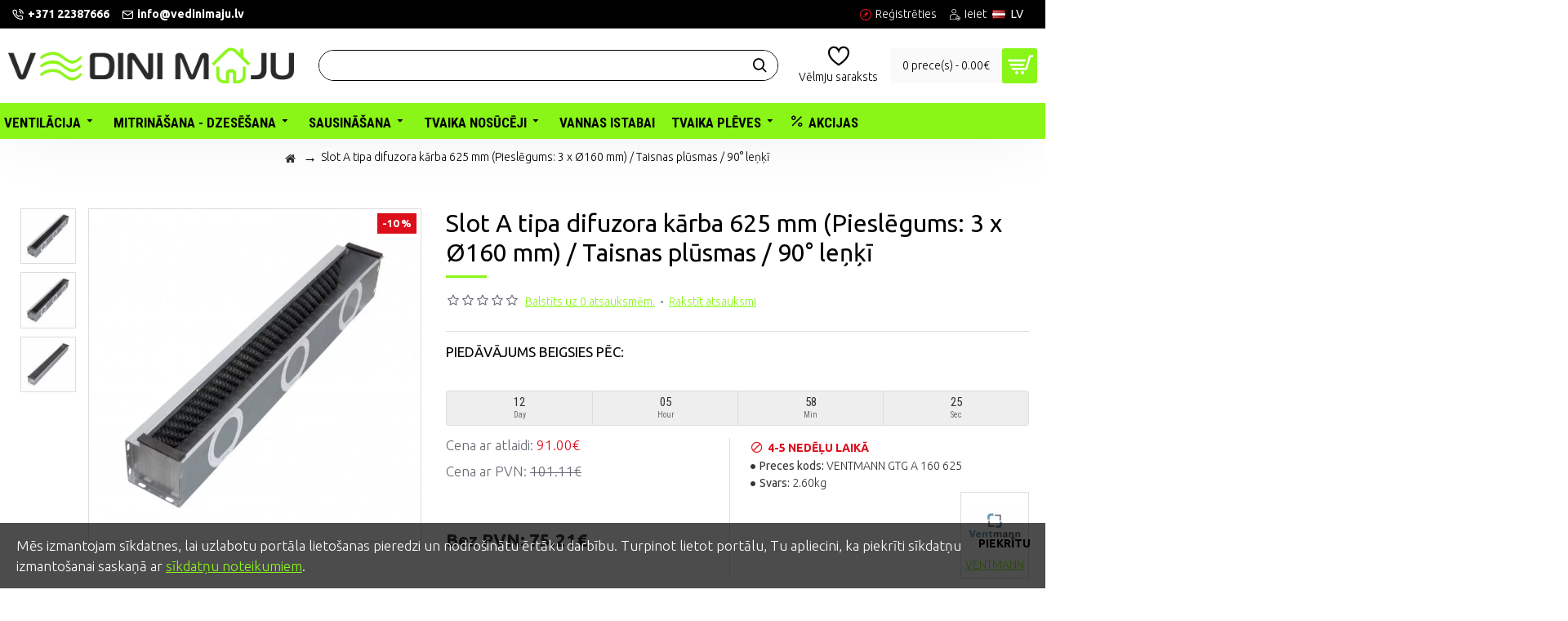

--- FILE ---
content_type: text/html; charset=utf-8
request_url: https://vedinimaju.lv/slot-difuzora-karba-3x160-625-taisnas-plusmas
body_size: 62445
content:
<!DOCTYPE html>
<html dir="ltr" lang="lv" class="desktop mac chrome chrome131 webkit oc30 is-guest route-product-product product-568 store-0 skin-1 desktop-header-active mobile-sticky no-compare layout-2" data-jb="14218c54" data-jv="3.1.8" data-ov="3.0.3.7">
<head typeof="og:website">
<meta charset="UTF-8" />
<meta name="viewport" content="width=device-width, initial-scale=1.0">
<meta http-equiv="X-UA-Compatible" content="IE=edge">
<title>Slot tipa difuzora kārba 625 mm ( Pieslēgums: 2 x Ø160 mm) / Taisnas plūsmas / 90° leņķī I +371 22387666</title>
<base href="https://vedinimaju.lv/" />
<link rel="preload" href="catalog/view/theme/journal3/icons/fonts/icomoon.woff2?v1" as="font" crossorigin>
<link rel="preconnect" href="https://fonts.googleapis.com/" crossorigin>
<link rel="preconnect" href="https://fonts.gstatic.com/" crossorigin>
<meta name="description" content="Pieplūdes / Nosūces difuzora kārba, kuras iekšpusē ir iestrādāts akustiskais paralons. Pateicoties tam, difuzora kārbai piemīt teicamas troksni slāpējošas īpašības. Paredzētas priekš Slot tipa difuzoriem." />
<meta property="fb:app_id" content=""/>
<meta property="og:type" content="product"/>
<meta property="og:title" content="Slot A tipa difuzora kārba 625 mm (Pieslēgums: 3 x Ø160 mm) / Taisnas plūsmas / 90° leņķī"/>
<meta property="og:url" content="http://vedinimaju.lv/slot-difuzora-karba-3x160-625-taisnas-plusmas"/>
<meta property="og:image" content="https://vedinimaju.lv/image/cache/catalog/products/VENTMANN/Difuzora%20karba/IMG_0144-600x315w.jpg.webp"/>
<meta property="og:image:width" content="600"/>
<meta property="og:image:height" content="315"/>
<meta property="og:description" content="Pieplūdes / Nosūces difuzora kārba, kuras iekšpusē ir iestrādāts akustiskais paralons. Pateicoties tam, difuzora kārbai piemīt teicamas troksni slāpējošas īpašības.

Kārbas ir paredzētas savienošanai ar metāla gaisa vadiem Ø 125 mm. 


Paredzētas priekš Slot tipa difuzoriem:

  



Izmēri"/>
<meta name="twitter:card" content="summary"/>
<meta name="twitter:site" content="@"/>
<meta name="twitter:title" content="Slot A tipa difuzora kārba 625 mm (Pieslēgums: 3 x Ø160 mm) / Taisnas plūsmas / 90° leņķī"/>
<meta name="twitter:image" content="https://vedinimaju.lv/image/cache/catalog/products/VENTMANN/Difuzora%20karba/IMG_0144-200x200.jpg.webp"/>
<meta name="twitter:image:width" content="200"/>
<meta name="twitter:image:height" content="200"/>
<meta name="twitter:description" content="Pieplūdes / Nosūces difuzora kārba, kuras iekšpusē ir iestrādāts akustiskais paralons. Pateicoties tam, difuzora kārbai piemīt teicamas troksni slāpējošas īpašības.

Kārbas ir paredzētas savienošanai ar metāla gaisa vadiem Ø 125 mm. 


Paredzētas priekš Slot tipa difuzoriem:

  



Izmēri"/>
<script>window['Journal'] = {"isPopup":false,"isPhone":false,"isTablet":false,"isDesktop":true,"filterScrollTop":false,"filterUrlValuesSeparator":",","countdownDay":"Day","countdownHour":"Hour","countdownMin":"Min","countdownSec":"Sec","globalPageColumnLeftTabletStatus":false,"globalPageColumnRightTabletStatus":false,"scrollTop":true,"scrollToTop":false,"notificationHideAfter":"2000","quickviewPageStyleCloudZoomStatus":true,"quickviewPageStyleAdditionalImagesCarousel":false,"quickviewPageStyleAdditionalImagesCarouselStyleSpeed":"4000","quickviewPageStyleAdditionalImagesCarouselStyleAutoPlay":false,"quickviewPageStyleAdditionalImagesCarouselStylePauseOnHover":true,"quickviewPageStyleAdditionalImagesCarouselStyleDelay":"4000","quickviewPageStyleAdditionalImagesCarouselStyleLoop":true,"quickviewPageStyleAdditionalImagesHeightAdjustment":"5","quickviewPageStyleProductStockUpdate":false,"quickviewPageStylePriceUpdate":false,"quickviewPageStyleOptionsSelect":"none","quickviewText":"Apskat\u012bt","mobileHeaderOn":"tablet","subcategoriesCarouselStyleSpeed":"4000","subcategoriesCarouselStyleAutoPlay":false,"subcategoriesCarouselStylePauseOnHover":true,"subcategoriesCarouselStyleDelay":"4000","subcategoriesCarouselStyleLoop":true,"productPageStyleImageCarouselStyleSpeed":"500","productPageStyleImageCarouselStyleAutoPlay":false,"productPageStyleImageCarouselStylePauseOnHover":true,"productPageStyleImageCarouselStyleDelay":"3000","productPageStyleImageCarouselStyleLoop":false,"productPageStyleCloudZoomStatus":true,"productPageStyleCloudZoomPosition":"inner","productPageStyleAdditionalImagesCarousel":false,"productPageStyleAdditionalImagesCarouselStyleSpeed":"500","productPageStyleAdditionalImagesCarouselStyleAutoPlay":true,"productPageStyleAdditionalImagesCarouselStylePauseOnHover":true,"productPageStyleAdditionalImagesCarouselStyleDelay":"3000","productPageStyleAdditionalImagesCarouselStyleLoop":false,"productPageStyleAdditionalImagesHeightAdjustment":"5","productPageStyleProductStockUpdate":true,"productPageStylePriceUpdate":true,"productPageStyleOptionsSelect":"none","infiniteScrollStatus":false,"infiniteScrollOffset":"2","infiniteScrollLoadPrev":"Load Previous Products","infiniteScrollLoadNext":"Load Next Products","infiniteScrollLoading":"Loading...","infiniteScrollNoneLeft":"You have reached the end of the list.","checkoutUrl":"https:\/\/vedinimaju.lv\/index.php?route=checkout\/simplecheckout","headerHeight":"90","headerCompactHeight":"60","mobileMenuOn":"","searchStyleSearchAutoSuggestStatus":true,"searchStyleSearchAutoSuggestDescription":true,"searchStyleSearchAutoSuggestSubCategories":true,"headerMiniSearchDisplay":"default","stickyStatus":true,"stickyFullHomePadding":false,"stickyFullwidth":true,"stickyAt":"","stickyHeight":"50","headerTopBarHeight":"35","topBarStatus":true,"headerType":"classic","headerMobileHeight":"60","headerMobileStickyStatus":true,"headerMobileTopBarVisibility":true,"headerMobileTopBarHeight":"42","notification":[{"m":137,"c":"4142f4e1"}],"headerNotice":[{"m":56,"c":"8dc5ed03"}],"columnsCount":0};</script>
<script>// forEach polyfill
if (window.NodeList && !NodeList.prototype.forEach) {
	NodeList.prototype.forEach = Array.prototype.forEach;
}

(function () {
	if (Journal['isPhone']) {
		return;
	}

	var wrappers = ['search', 'cart', 'cart-content', 'logo', 'language', 'currency'];
	var documentClassList = document.documentElement.classList;

	function extractClassList() {
		return ['desktop', 'tablet', 'phone', 'desktop-header-active', 'mobile-header-active', 'mobile-menu-active'].filter(function (cls) {
			return documentClassList.contains(cls);
		});
	}

	function mqr(mqls, listener) {
		Object.keys(mqls).forEach(function (k) {
			mqls[k].addListener(listener);
		});

		listener();
	}

	function mobileMenu() {
		console.warn('mobile menu!');

		var element = document.querySelector('#main-menu');
		var wrapper = document.querySelector('.mobile-main-menu-wrapper');

		if (element && wrapper) {
			wrapper.appendChild(element);
		}

		var main_menu = document.querySelector('.main-menu');

		if (main_menu) {
			main_menu.classList.add('accordion-menu');
		}

		document.querySelectorAll('.main-menu .dropdown-toggle').forEach(function (element) {
			element.classList.remove('dropdown-toggle');
			element.classList.add('collapse-toggle');
			element.removeAttribute('data-toggle');
		});

		document.querySelectorAll('.main-menu .dropdown-menu').forEach(function (element) {
			element.classList.remove('dropdown-menu');
			element.classList.remove('j-dropdown');
			element.classList.add('collapse');
		});
	}

	function desktopMenu() {
		console.warn('desktop menu!');

		var element = document.querySelector('#main-menu');
		var wrapper = document.querySelector('.desktop-main-menu-wrapper');

		if (element && wrapper) {
			wrapper.insertBefore(element, document.querySelector('#main-menu-2'));
		}

		var main_menu = document.querySelector('.main-menu');

		if (main_menu) {
			main_menu.classList.remove('accordion-menu');
		}

		document.querySelectorAll('.main-menu .collapse-toggle').forEach(function (element) {
			element.classList.add('dropdown-toggle');
			element.classList.remove('collapse-toggle');
			element.setAttribute('data-toggle', 'dropdown');
		});

		document.querySelectorAll('.main-menu .collapse').forEach(function (element) {
			element.classList.add('dropdown-menu');
			element.classList.add('j-dropdown');
			element.classList.remove('collapse');
		});

		document.body.classList.remove('mobile-wrapper-open');
	}

	function mobileHeader() {
		console.warn('mobile header!');

		Object.keys(wrappers).forEach(function (k) {
			var element = document.querySelector('#' + wrappers[k]);
			var wrapper = document.querySelector('.mobile-' + wrappers[k] + '-wrapper');

			if (element && wrapper) {
				wrapper.appendChild(element);
			}

			if (wrappers[k] === 'cart-content') {
				if (element) {
					element.classList.remove('j-dropdown');
					element.classList.remove('dropdown-menu');
				}
			}
		});

		var search = document.querySelector('#search');
		var cart = document.querySelector('#cart');

		if (search && (Journal['searchStyle'] === 'full')) {
			search.classList.remove('full-search');
			search.classList.add('mini-search');
		}

		if (cart && (Journal['cartStyle'] === 'full')) {
			cart.classList.remove('full-cart');
			cart.classList.add('mini-cart')
		}
	}

	function desktopHeader() {
		console.warn('desktop header!');

		Object.keys(wrappers).forEach(function (k) {
			var element = document.querySelector('#' + wrappers[k]);
			var wrapper = document.querySelector('.desktop-' + wrappers[k] + '-wrapper');

			if (wrappers[k] === 'cart-content') {
				if (element) {
					element.classList.add('j-dropdown');
					element.classList.add('dropdown-menu');
					document.querySelector('#cart').appendChild(element);
				}
			} else {
				if (element && wrapper) {
					wrapper.appendChild(element);
				}
			}
		});

		var search = document.querySelector('#search');
		var cart = document.querySelector('#cart');

		if (search && (Journal['searchStyle'] === 'full')) {
			search.classList.remove('mini-search');
			search.classList.add('full-search');
		}

		if (cart && (Journal['cartStyle'] === 'full')) {
			cart.classList.remove('mini-cart');
			cart.classList.add('full-cart');
		}

		documentClassList.remove('mobile-cart-content-container-open');
		documentClassList.remove('mobile-main-menu-container-open');
		documentClassList.remove('mobile-overlay');
	}

	function moveElements(classList) {
		if (classList.includes('mobile-header-active')) {
			mobileHeader();
			mobileMenu();
		} else if (classList.includes('mobile-menu-active')) {
			desktopHeader();
			mobileMenu();
		} else {
			desktopHeader();
			desktopMenu();
		}
	}

	var mqls = {
		phone: window.matchMedia('(max-width: 768px)'),
		tablet: window.matchMedia('(max-width: 1024px)'),
		menu: window.matchMedia('(max-width: ' + Journal['mobileMenuOn'] + 'px)')
	};

	mqr(mqls, function () {
		var oldClassList = extractClassList();

		if (Journal['isDesktop']) {
			if (mqls.phone.matches) {
				documentClassList.remove('desktop');
				documentClassList.remove('tablet');
				documentClassList.add('mobile');
				documentClassList.add('phone');
			} else if (mqls.tablet.matches) {
				documentClassList.remove('desktop');
				documentClassList.remove('phone');
				documentClassList.add('mobile');
				documentClassList.add('tablet');
			} else {
				documentClassList.remove('mobile');
				documentClassList.remove('phone');
				documentClassList.remove('tablet');
				documentClassList.add('desktop');
			}

			if (documentClassList.contains('phone') || (documentClassList.contains('tablet') && Journal['mobileHeaderOn'] === 'tablet')) {
				documentClassList.remove('desktop-header-active');
				documentClassList.add('mobile-header-active');
			} else {
				documentClassList.remove('mobile-header-active');
				documentClassList.add('desktop-header-active');
			}
		}

		if (documentClassList.contains('desktop-header-active') && mqls.menu.matches) {
			documentClassList.add('mobile-menu-active');
		} else {
			documentClassList.remove('mobile-menu-active');
		}

		var newClassList = extractClassList();

		if (oldClassList.join(' ') !== newClassList.join(' ')) {
			if (documentClassList.contains('safari') && !documentClassList.contains('ipad') && navigator.maxTouchPoints && navigator.maxTouchPoints > 2) {
				window.fetch('index.php?route=journal3/journal3/device_detect', {
					method: 'POST',
					body: 'device=ipad',
					headers: {
						'Content-Type': 'application/x-www-form-urlencoded'
					}
				}).then(function (data) {
					return data.json();
				}).then(function (data) {
					if (data.response.reload) {
						window.location.reload();
					}
				});
			}

			if (document.readyState === 'loading') {
				document.addEventListener('DOMContentLoaded', function () {
					moveElements(newClassList);
				});
			} else {
				moveElements(newClassList);
			}
		}
	});

})();

(function () {
	var cookies = {};
	var style = document.createElement('style');
	var documentClassList = document.documentElement.classList;

	document.head.appendChild(style);

	document.cookie.split('; ').forEach(function (c) {
		var cc = c.split('=');
		cookies[cc[0]] = cc[1];
	});

	if (Journal['popup']) {
		for (var i in Journal['popup']) {
			if (!cookies['p-' + Journal['popup'][i]['c']]) {
				documentClassList.add('popup-open');
				documentClassList.add('popup-center');
				break;
			}
		}
	}

	if (Journal['notification']) {
		for (var i in Journal['notification']) {
			if (cookies['n-' + Journal['notification'][i]['c']]) {
				style.sheet.insertRule('.module-notification-' + Journal['notification'][i]['m'] + '{ display:none }');
			}
		}
	}

	if (Journal['headerNotice']) {
		for (var i in Journal['headerNotice']) {
			if (cookies['hn-' + Journal['headerNotice'][i]['c']]) {
				style.sheet.insertRule('.module-header_notice-' + Journal['headerNotice'][i]['m'] + '{ display:none }');
			}
		}
	}

	if (Journal['layoutNotice']) {
		for (var i in Journal['layoutNotice']) {
			if (cookies['ln-' + Journal['layoutNotice'][i]['c']]) {
				style.sheet.insertRule('.module-layout_notice-' + Journal['layoutNotice'][i]['m'] + '{ display:none }');
			}
		}
	}
})();
</script>
<script>WebFontConfig = { google: { families: ["Roboto+Condensed:700,400:latin-ext,cyrillic","Ubuntu:400,700,300:latin-ext,cyrillic"] } };</script>
<script src="https://ajax.googleapis.com/ajax/libs/webfont/1.6.26/webfont.js" async></script>
<link href="catalog/view/javascript/bootstrap/css/bootstrap.min.css" type="text/css" rel="stylesheet" media="all" />
<link href="catalog/view/javascript/font-awesome/css/font-awesome.min.css" type="text/css" rel="stylesheet" media="all" />
<link href="catalog/view/theme/journal3/icons/style.minimal.css" type="text/css" rel="stylesheet" media="all" />
<link href="catalog/view/theme/journal3/lib/imagezoom/imagezoom.min.css" type="text/css" rel="stylesheet" media="all" />
<link href="catalog/view/theme/journal3/lib/lightgallery/css/lightgallery.min.css" type="text/css" rel="stylesheet" media="all" />
<link href="catalog/view/theme/journal3/lib/lightgallery/css/lg-transitions.min.css" type="text/css" rel="stylesheet" media="all" />
<link href="catalog/view/theme/journal3/lib/swiper/swiper.min.css" type="text/css" rel="stylesheet" media="all" />
<link href="catalog/view/theme/journal3/stylesheet/style.css" type="text/css" rel="stylesheet" media="all" />
<link href="catalog/view/javascript/jquery/magnific/magnific-popup.css" type="text/css" rel="stylesheet" media="all" />
<link href="catalog/view/javascript/jquery/datetimepicker/bootstrap-datetimepicker.min.css" type="text/css" rel="stylesheet" media="all" />
<link href="http://vedinimaju.lv/slot-difuzora-karba-3x160-625-taisnas-plusmas" rel="canonical" />
<link href="https://vedinimaju.lv/image/catalog/favicon.png" rel="icon" />
<!-- Global site tag (gtag.js) - Google Analytics -->
<script async src="https://www.googletagmanager.com/gtag/js?id=UA-222698916-1"></script>
<script>
  window.dataLayer = window.dataLayer || [];
  function gtag(){dataLayer.push(arguments);}
  gtag('js', new Date());

  gtag('config', 'UA-222698916-1');
</script>

<script id='pixel-script-poptin' src='https://cdn.popt.in/pixel.js?id=46afefa34e1c3' async='true'></script>
<style>
.blog-post .post-details .post-stats{white-space:nowrap;overflow-x:auto;overflow-y:hidden;-webkit-overflow-scrolling:touch;;font-size:14px;margin-top:20px;margin-bottom:15px;padding-bottom:15px;border-width:0;border-bottom-width:1px;border-style:solid;border-color:rgba(221, 221, 221, 1)}.blog-post .post-details .post-stats .p-category{flex-wrap:nowrap;display:inline-flex}.mobile .blog-post .post-details .post-stats{overflow-x:scroll}.blog-post .post-details .post-stats::-webkit-scrollbar{-webkit-appearance:none;height:1px;height:1px;width:1px}.blog-post .post-details .post-stats::-webkit-scrollbar-track{background-color:white}.blog-post .post-details .post-stats::-webkit-scrollbar-thumb{background-color:#999;background-color:rgba(221, 14, 28, 1)}.blog-post .post-details .post-stats .p-posted{display:none}.blog-post .post-details .post-stats .p-author{display:none}.blog-post .post-details .post-stats .p-date{display:inline-flex}.p-date-image{color:rgba(255, 255, 255, 1);font-weight:700;background:rgba(138, 246, 23, 1);margin:5px}.p-date-image
i{color:rgba(255, 255, 255, 1)}.blog-post .post-details .post-stats .p-comment{display:none}.blog-post .post-details .post-stats .p-view{display:inline-flex}.post-content>p{margin-bottom:10px}.post-image{display:block;text-align:left;float:none;margin-bottom:20px}.post-image
img{box-shadow:0 10px 30px rgba(238,238,238,1)}.post-content{column-count:initial;column-gap:40px;column-rule-color:rgba(221, 221, 221, 1);column-rule-width:1px;column-rule-style:solid}.blog-post
.tags{justify-content:center}.post-comments{margin-top:20px}.reply-btn.btn,.reply-btn.btn:visited{font-size:14px;font-weight:400;text-transform:none}.reply-btn.btn{padding:2px;padding-right:6px;padding-left:6px;min-width:20px;min-height:20px}.desktop .reply-btn.btn:hover{box-shadow:0 5px 30px -5px rgba(0,0,0,0.25)}.reply-btn.btn:active,.reply-btn.btn:hover:active,.reply-btn.btn:focus:active{box-shadow:inset 0 0 20px rgba(0,0,0,0.25)}.reply-btn.btn:focus{box-shadow:inset 0 0 20px rgba(0,0,0,0.25)}.reply-btn.btn.btn.disabled::after{font-size:20px}.post-comment{margin-bottom:30px;padding-bottom:15px;border-width:0;border-bottom-width:1px;border-style:solid;border-color:rgba(221,221,221,1)}.post-reply{margin-top:15px;margin-left:60px;padding-top:20px;border-width:0;border-top-width:1px;border-style:solid;border-color:rgba(221,221,221,1)}.user-avatar{display:block;margin-right:15px;border-radius:50%}.module-blog_comments .side-image{display:block}.post-comment .user-name{font-size:18px;font-weight:700}.post-comment .user-data
div{font-size:12px}.post-comment .user-site::before{left:-1px}.post-comment .user-data .user-date{display:inline-flex}.post-comment .user-data .user-time{display:inline-flex}.comment-form .form-group:not(.required){display:flex}.user-data .user-site{display:inline-flex}.main-posts.post-grid .post-layout.swiper-slide{margin-right:20px;width:calc((100% - 3 * 20px) / 4 - 0.01px)}.main-posts.post-grid .post-layout:not(.swiper-slide){padding:10px;width:calc(100% / 4 - 0.01px)}.one-column #content .main-posts.post-grid .post-layout.swiper-slide{margin-right:20px;width:calc((100% - 1 * 20px) / 2 - 0.01px)}.one-column #content .main-posts.post-grid .post-layout:not(.swiper-slide){padding:10px;width:calc(100% / 2 - 0.01px)}.two-column #content .main-posts.post-grid .post-layout.swiper-slide{margin-right:0px;width:calc((100% - 0 * 0px) / 1 - 0.01px)}.two-column #content .main-posts.post-grid .post-layout:not(.swiper-slide){padding:0px;width:calc(100% / 1 - 0.01px)}.side-column .main-posts.post-grid .post-layout.swiper-slide{margin-right:0px;width:calc((100% - 0 * 0px) / 1 - 0.01px)}.side-column .main-posts.post-grid .post-layout:not(.swiper-slide){padding:0px;width:calc(100% / 1 - 0.01px)}.main-posts.post-grid{margin:-10px}.post-grid .post-thumb:hover .image
img{transform:scale(1.15)}.post-grid .post-thumb
.caption{position:relative;bottom:auto;width:auto}.post-grid .post-thumb
.name{display:flex;width:auto;margin-left:auto;margin-right:auto;justify-content:center;margin-left:auto;margin-right:auto;margin-top:12px;margin-bottom:12px}.post-grid .post-thumb .name
a{white-space:nowrap;overflow:hidden;text-overflow:ellipsis;font-family:'Roboto Condensed';font-weight:700;font-size:17px;color:rgba(51, 51, 51, 1)}.desktop .post-grid .post-thumb .name a:hover{color:rgba(138, 246, 23, 1)}.post-grid .post-thumb
.description{display:block;text-align:center;margin-bottom:10px}.post-grid .post-thumb .button-group{display:flex;justify-content:center;margin-top:10px;margin-bottom:10px}.post-grid .post-thumb .btn-read-more::before{display:none}.post-grid .post-thumb .btn-read-more::after{display:none;content:'\e5c8' !important;font-family:icomoon !important}.post-grid .post-thumb .btn-read-more .btn-text{display:inline-block;padding:0}.post-grid .post-thumb .btn-read-more.btn, .post-grid .post-thumb .btn-read-more.btn:visited{color:rgba(0, 0, 0, 1)}.post-grid .post-thumb .btn-read-more.btn:hover{color:rgba(255, 255, 255, 1) !important;background:rgba(138, 246, 23, 1) !important}.post-grid .post-thumb .btn-read-more.btn:active, .post-grid .post-thumb .btn-read-more.btn:hover:active, .post-grid .post-thumb .btn-read-more.btn:focus:active{color:rgba(51, 51, 51, 1) !important;background:rgba(238, 238, 238, 1) !important}.post-grid .post-thumb .btn-read-more.btn:focus{color:rgba(51, 51, 51, 1) !important;background:rgba(255, 255, 255, 1)}.post-grid .post-thumb .btn-read-more.btn{background:none;border-width:1px;border-style:solid;border-color:rgba(0, 0, 0, 1);padding:13px;padding-right:18px;padding-left:18px;box-shadow:none}.post-grid .post-thumb .btn-read-more.btn:hover, .post-grid .post-thumb .btn-read-more.btn:active:hover{border-color:rgba(138, 246, 23, 1)}.post-grid .post-thumb .btn-read-more.btn.btn.disabled::after{font-size:20px}.post-grid .post-thumb .post-stats{display:flex;justify-content:center;position:absolute;transform:translateY(-100%);width:100%;background:rgba(240, 242, 245, 0.9);padding:7px}.post-grid .post-thumb .post-stats .p-author{display:none}.post-grid .post-thumb
.image{display:block}.post-grid .post-thumb .p-date{display:flex}.post-grid .post-thumb .post-stats .p-comment{display:none}.post-grid .post-thumb .post-stats .p-view{display:none}.post-grid .post-thumb .btn-read-more{padding:10px
!important}.post-grid .post-thumb .button-group .btn.btn-read-more{border-radius:40px !important}.post-list .post-layout:not(.swiper-slide){margin-bottom:30px}.post-list .post-thumb
.caption{flex-basis:200px;background:rgba(250, 250, 250, 1);padding:20px;padding-top:15px}.post-list .post-thumb
.image{display:block}.desktop .post-list .post-thumb:hover{box-shadow:0 15px 90px -10px rgba(238, 238, 238, 1)}.post-list .post-thumb:hover .image
img{transform:scale(1.15)}.post-list .post-thumb
.name{display:flex;width:auto;margin-left:auto;margin-right:auto;justify-content:flex-start;margin-left:0;margin-right:auto}.post-list .post-thumb .name
a{white-space:normal;overflow:visible;text-overflow:initial;font-family:'Roboto Condensed';font-weight:700;font-size:22px}.post-list .post-thumb
.description{display:block;color:rgba(105, 105, 115, 1);padding-top:5px;padding-bottom:5px;margin-top:10px;margin-bottom:10px}.post-list .post-thumb .button-group{display:flex;justify-content:flex-start}.post-list .post-thumb .btn-read-more::before{display:inline-block}.post-list .post-thumb .btn-read-more .btn-text{display:inline-block;padding:0
.4em}.post-list .post-thumb .btn-read-more::after{content:'\e5c8' !important;font-family:icomoon !important}.post-list .post-thumb .btn-read-more.btn, .post-list .post-thumb .btn-read-more.btn:visited{color:rgba(0, 0, 0, 1)}.post-list .post-thumb .btn-read-more.btn:hover{color:rgba(255, 255, 255, 1) !important;background:rgba(138, 246, 23, 1) !important}.post-list .post-thumb .btn-read-more.btn:active, .post-list .post-thumb .btn-read-more.btn:hover:active, .post-list .post-thumb .btn-read-more.btn:focus:active{color:rgba(51, 51, 51, 1) !important;background:rgba(238, 238, 238, 1) !important}.post-list .post-thumb .btn-read-more.btn:focus{color:rgba(51, 51, 51, 1) !important;background:rgba(255, 255, 255, 1)}.post-list .post-thumb .btn-read-more.btn{background:none;border-width:1px;border-style:solid;border-color:rgba(0, 0, 0, 1);padding:13px;padding-right:18px;padding-left:18px;box-shadow:none}.post-list .post-thumb .btn-read-more.btn:hover, .post-list .post-thumb .btn-read-more.btn:active:hover{border-color:rgba(138, 246, 23, 1)}.post-list .post-thumb .btn-read-more.btn.btn.disabled::after{font-size:20px}.post-list .post-thumb .post-stats{display:flex;justify-content:flex-start;margin-bottom:5px}.post-list .post-thumb .post-stats .p-author{display:none}.post-list .post-thumb .p-date{display:flex}.post-list .post-thumb .post-stats .p-comment{display:none}.post-list .post-thumb .post-stats .p-view{display:none}.blog-feed
span{display:block;color:rgba(51, 51, 51, 1) !important}.blog-feed{display:inline-flex;margin-right:-20px}.blog-feed::before{content:'\f143' !important;font-family:icomoon !important;font-size:14px;color:rgba(233, 102, 49, 1)}.desktop .blog-feed:hover
span{text-decoration:underline !important}.countdown{font-family:'Roboto Condensed';font-weight:400;font-size:15px;color:rgba(51, 51, 51, 1);background:rgba(238, 238, 238, 1);border-width:1px;border-style:solid;border-color:rgba(221, 221, 221, 1);border-radius:3px;width:100%}.countdown div
span{color:rgba(105,105,115,1)}.countdown>div{border-style:solid;border-color:rgba(221, 221, 221, 1)}.boxed-layout .site-wrapper{overflow:hidden}.boxed-layout
.header{padding:0
20px}.boxed-layout
.breadcrumb{padding-left:20px;padding-right:20px}.wrapper, .mega-menu-content, .site-wrapper > .container, .grid-cols,.desktop-header-active .is-sticky .header .desktop-main-menu-wrapper,.desktop-header-active .is-sticky .sticky-fullwidth-bg,.boxed-layout .site-wrapper, .breadcrumb, .title-wrapper, .page-title > span,.desktop-header-active .header .top-bar,.desktop-header-active .header .mid-bar,.desktop-main-menu-wrapper{max-width:1280px}.desktop-main-menu-wrapper .main-menu>.j-menu>.first-dropdown::before{transform:translateX(calc(0px - (100vw - 1280px) / 2))}html[dir='rtl'] .desktop-main-menu-wrapper .main-menu>.j-menu>.first-dropdown::before{transform:none;right:calc(0px - (100vw - 1280px) / 2)}.desktop-main-menu-wrapper .main-menu>.j-menu>.first-dropdown.mega-custom::before{transform:translateX(calc(0px - (200vw - 1280px) / 2))}html[dir='rtl'] .desktop-main-menu-wrapper .main-menu>.j-menu>.first-dropdown.mega-custom::before{transform:none;right:calc(0px - (200vw - 1280px) / 2)}body{background:rgba(255,255,255,1);font-family:'Ubuntu';font-weight:300;font-size:17px;color:rgba(51,51,51,1);line-height:1.5;-webkit-font-smoothing:antialiased}#content{padding-top:20px;padding-bottom:20px}.column-left
#content{padding-left:20px}.column-right
#content{padding-right:20px}.side-column{max-width:240px;padding:20px;padding-left:0px}.one-column
#content{max-width:calc(100% - 240px)}.two-column
#content{max-width:calc(100% - 240px * 2)}#column-left{border-width:0;border-right-width:1px;border-style:solid;border-color:rgba(238,238,238,1)}#column-right{border-width:0;border-left-width:1px;border-style:solid;border-color:rgba(238,238,238,1);padding:20px;padding-right:0px}.page-title{display:block}.dropdown.drop-menu>.j-dropdown{left:0;right:auto;transform:translate3d(0,-10px,0)}.dropdown.drop-menu.animating>.j-dropdown{left:0;right:auto;transform:none}.dropdown.drop-menu>.j-dropdown::before{left:10px;right:auto;transform:translateX(0)}.dropdown.dropdown .j-menu .dropdown>a>.count-badge{margin-right:0}.dropdown.dropdown .j-menu .dropdown>a>.count-badge+.open-menu+.menu-label{margin-left:7px}.dropdown.dropdown .j-menu .dropdown>a::after{display:block}.dropdown.dropdown .j-menu>li>a{font-size:14px;color:rgba(51, 51, 51, 1);font-weight:400;background:rgba(255, 255, 255, 1);padding:10px}.desktop .dropdown.dropdown .j-menu > li:hover > a, .dropdown.dropdown .j-menu>li.active>a{color:rgba(255, 255, 255, 1);background:rgba(138, 246, 23, 1)}.dropdown.dropdown .j-menu .links-text{white-space:normal;overflow:visible;text-overflow:initial}.dropdown.dropdown .j-menu>li>a::before{margin-right:7px;min-width:20px;font-size:18px}.dropdown.dropdown .j-menu a .count-badge{display:none;position:relative}.dropdown.dropdown:not(.mega-menu) .j-dropdown{min-width:200px}.dropdown.dropdown:not(.mega-menu) .j-menu{box-shadow:30px 40px 90px -10px rgba(0, 0, 0, 0.2)}.dropdown.dropdown .j-dropdown::before{display:block;border-bottom-color:rgba(255,255,255,1);margin-left:7px;margin-top:-10px}legend{font-family:'Ubuntu';font-weight:400;font-size:17px;color:rgba(0,0,0,1);text-transform:uppercase;margin-bottom:25px;white-space:normal;overflow:visible;text-overflow:initial;text-align:left;font-family:'Ubuntu';font-weight:400;font-size:17px;color:rgba(0,0,0,1);text-transform:uppercase;margin-bottom:25px;white-space:normal;overflow:visible;text-overflow:initial;text-align:left}legend::after{content:'';display:block;position:relative;margin-top:10px;left:initial;right:initial;margin-left:0;margin-right:auto;transform:none;content:'';display:block;position:relative;margin-top:10px;left:initial;right:initial;margin-left:0;margin-right:auto;transform:none}legend.page-title>span::after{content:'';display:block;position:relative;margin-top:10px;left:initial;right:initial;margin-left:0;margin-right:auto;transform:none;content:'';display:block;position:relative;margin-top:10px;left:initial;right:initial;margin-left:0;margin-right:auto;transform:none}legend::after,legend.page-title>span::after{width:50px;height:2px;background:rgba(255,255,255,1);width:50px;height:2px;background:rgba(255,255,255,1)}.title{font-family:'Ubuntu';font-weight:400;font-size:17px;color:rgba(0,0,0,1);text-transform:uppercase;margin-bottom:25px;white-space:normal;overflow:visible;text-overflow:initial;text-align:left}.title::after{content:'';display:block;position:relative;margin-top:10px;left:initial;right:initial;margin-left:0;margin-right:auto;transform:none}.title.page-title>span::after{content:'';display:block;position:relative;margin-top:10px;left:initial;right:initial;margin-left:0;margin-right:auto;transform:none}.title::after,.title.page-title>span::after{width:50px;height:2px;background:rgba(255, 255, 255, 1)}html:not(.popup) .page-title{font-size:30px;text-align:left;margin-bottom:20px;white-space:normal;overflow:visible;text-overflow:initial}html:not(.popup) .page-title::after, html:not(.popup) .page-title.page-title>span::after{width:50px;height:3px;background:rgba(138, 246, 23, 1)}html:not(.popup) .page-title::after{margin-top:10px}html:not(.popup) .page-title.page-title>span::after{margin-top:10px}.grid-col::before{display:none !important}.menu-label{font-family:'Roboto Condensed';font-weight:400;color:rgba(255,255,255,1);text-transform:none;background:rgba(138,246,23,1);border-radius:2px;padding:1px;padding-right:5px;padding-left:5px}.title.module-title{font-size:22px;font-weight:700;padding:0px;white-space:normal;overflow:visible;text-overflow:initial}.btn,.btn:visited{font-family:'Ubuntu';font-weight:400;font-size:14px;color:rgba(0,0,0,1);text-transform:uppercase}.btn:hover{color:rgba(0, 0, 0, 1) !important}.btn:active,.btn:hover:active,.btn:focus:active{color:rgba(51, 51, 51, 1) !important;background:rgba(138, 246, 23, 1) !important;box-shadow:inset 0 0 5px rgba(0,0,0,0.1)}.btn:focus{color:rgba(51, 51, 51, 1) !important;box-shadow:inset 0 0 5px rgba(0,0,0,0.1)}.btn{border-width:2px;padding:15px;padding-right:20px;padding-left:20px;box-shadow:none}.desktop .btn:hover{box-shadow:0 10px 30px rgba(238,238,238,1)}.btn.btn.disabled::after{font-size:20px}.btn-secondary.btn,.btn-secondary.btn:visited{color:rgba(51,51,51,1)}.btn-secondary.btn:hover{color:rgba(255, 255, 255, 1) !important;background:rgba(138, 246, 23, 1) !important}.btn-secondary.btn{background:rgba(253,194,45,1)}.btn-secondary.btn.btn.disabled::after{font-size:20px}.btn-success.btn,.btn-success.btn:visited{color:rgba(0,0,0,1)}.btn-success.btn:hover{color:rgba(255, 255, 255, 1) !important;background:rgba(138, 246, 23, 1) !important}.btn-success.btn{background:rgba(138,246,23,1)}.btn-success.btn.btn.disabled::after{font-size:20px}.btn-danger.btn{background:rgba(221,14,28,1)}.btn-danger.btn.btn.disabled::after{font-size:20px}.btn-warning.btn,.btn-warning.btn:visited{color:rgba(51,51,51,1)}.btn-warning.btn:hover{color:rgba(255, 255, 255, 1) !important;background:rgba(138, 246, 23, 1) !important}.btn-warning.btn{background:rgba(253,194,45,1)}.btn-warning.btn.btn.disabled::after{font-size:20px}.btn-info.btn,.btn-info.btn:visited{color:rgba(0,0,0,1)}.btn-info.btn:hover{color:rgba(255, 255, 255, 1) !important;background:rgba(138, 246, 23, 1) !important}.btn-info.btn{background:rgba(238,238,238,1);border-width:0px}.btn-info.btn.btn.disabled::after{font-size:20px}.btn-light.btn,.btn-light.btn:visited{color:rgba(0,0,0,1)}.btn-light.btn:hover{color:rgba(255, 255, 255, 1) !important;background:rgba(138, 246, 23, 1) !important}.btn-light.btn{background:rgba(238,238,238,1);box-shadow:none}.btn-light.btn.btn.disabled::after{font-size:20px}.btn-dark.btn{background:rgba(0,0,0,1)}.btn-dark.btn.btn.disabled::after{font-size:20px}.buttons{margin-top:20px;font-size:14px}.buttons .pull-right .btn, .buttons .pull-right .btn:visited{font-size:14px;color:rgba(0, 0, 0, 1);font-weight:400;text-transform:uppercase}.buttons .pull-right .btn:hover{color:rgba(255, 255, 255, 1) !important;background:rgba(138, 246, 23, 1) !important}.buttons .pull-right .btn:active, .buttons .pull-right .btn:hover:active, .buttons .pull-right .btn:focus:active{color:rgba(51, 51, 51, 1) !important;background:rgba(138, 246, 23, 1) !important;box-shadow:inset 0 0 5px rgba(0, 0, 0, 0.1)}.buttons .pull-right .btn:focus{color:rgba(51, 51, 51, 1) !important;box-shadow:inset 0 0 5px rgba(0, 0, 0, 0.1)}.buttons .pull-right
.btn{background:rgba(238, 238, 238, 1);border-width:2px;padding:15px;padding-right:20px;padding-left:20px;box-shadow:none}.desktop .buttons .pull-right .btn:hover{box-shadow:0 10px 30px rgba(238, 238, 238, 1)}.buttons .pull-right .btn.btn.disabled::after{font-size:20px}.buttons .pull-left .btn, .buttons .pull-left .btn:visited{font-size:14px;color:rgba(255, 255, 255, 1);font-weight:400;text-transform:uppercase}.buttons .pull-left .btn:hover{color:rgba(255, 255, 255, 1) !important;background:rgba(138, 246, 23, 1) !important}.buttons .pull-left .btn:active, .buttons .pull-left .btn:hover:active, .buttons .pull-left .btn:focus:active{color:rgba(51, 51, 51, 1) !important;background:rgba(138, 246, 23, 1) !important;box-shadow:inset 0 0 5px rgba(0, 0, 0, 0.1)}.buttons .pull-left .btn:focus{color:rgba(255, 255, 255, 1) !important;box-shadow:inset 0 0 5px rgba(0, 0, 0, 0.1)}.buttons .pull-left
.btn{background:rgba(138, 246, 23, 1);border-width:2px;padding:15px;padding-right:20px;padding-left:20px;box-shadow:none}.desktop .buttons .pull-left .btn:hover{box-shadow:0 10px 30px rgba(238, 238, 238, 1)}.buttons .pull-left .btn.btn.disabled::after{font-size:20px}.buttons>div{flex:1;width:auto;flex-basis:0}.buttons > div
.btn{width:100%}.buttons .pull-left{margin-right:0}.buttons>div+div{padding-left:10px}.buttons .pull-right:only-child{flex:1;margin:0
auto 0 auto}.buttons .pull-right:only-child
.btn{width:100%}.buttons input+.btn{margin-top:5px}.buttons input[type=checkbox]{margin-right:7px !important;margin-left:3px !important}.tags{margin-top:15px;justify-content:flex-start;font-size:14px;font-weight:700}.tags a,.tags-title{margin-right:8px;margin-bottom:8px}.tags
b{display:none}.tags
a{border-radius:10px;padding-right:8px;padding-left:8px;font-size:14px;color:rgba(255, 255, 255, 1);font-weight:400;text-decoration:none;background:rgba(0, 0, 0, 1)}.tags a:hover{color:rgba(255, 255, 255, 1);background:rgba(138, 246, 23, 1)}.tags a:active{color:rgba(255,255,255,1);background:rgba(138,246,23,1)}.breadcrumb{display:block !important;text-align:center;background:rgba(255,255,255,1);padding:10px;padding-left:0px;white-space:normal;-webkit-overflow-scrolling:touch}.breadcrumb::before{background:rgba(255, 255, 255, 1)}.breadcrumb li:first-of-type a i::before{content:'\f015' !important;font-family:icomoon !important;top:1px}.breadcrumb
a{font-size:14px;color:rgba(51, 51, 51, 1)}.breadcrumb a:hover{color:rgba(238, 238, 238, 1)}.breadcrumb li:last-of-type
a{color:rgba(0,0,0,1)}.breadcrumb>li+li:before{content:'→';color:rgba(0, 0, 0, 1);top:1px}.mobile
.breadcrumb{overflow-x:visible}.breadcrumb::-webkit-scrollbar{-webkit-appearance:initial;height:1px;height:1px;width:1px}.breadcrumb::-webkit-scrollbar-track{background-color:white}.breadcrumb::-webkit-scrollbar-thumb{background-color:#999}.panel-group .panel-heading a::before{content:'\e5c8' !important;font-family:icomoon !important;margin-right:3px;order:10}.desktop .panel-group .panel-heading:hover a::before{color:rgba(221, 14, 28, 1)}.panel-group .panel-active .panel-heading a::before{content:'\e5db' !important;font-family:icomoon !important;color:rgba(221, 14, 28, 1)}.panel-group .panel-heading
a{justify-content:space-between;font-family:'Ubuntu';font-weight:700;font-size:14px;color:rgba(51, 51, 51, 1);text-transform:uppercase;padding:12px;padding-right:5px;padding-bottom:10px}.panel-group .panel-heading:hover
a{color:rgba(138, 246, 23, 1)}.panel-group .panel-heading{background:rgba(250, 250, 250, 1)}.panel-group .panel-heading:hover, .panel-group .panel-active .panel-heading{background:rgba(238, 238, 238, 1)}.panel-group .panel-active .panel-heading:hover, .panel-group .panel-active .panel-heading{background:rgba(238, 238, 238, 1)}.panel-group
.panel{margin-top:5px !important}.panel-group{margin-top:-5px}.panel-group .panel-body{padding:15px}.panel-group .panel-heading + .panel-collapse .panel-body{border-width:0;border-top-width:1px;border-style:solid;border-color:rgba(221, 221, 221, 1)}body h1, body h2, body h3, body h4, body h5, body
h6{font-family:'Roboto Condensed';font-weight:700;color:rgba(0, 0, 0, 1)}body
a{color:rgba(138, 246, 23, 1);text-decoration:underline;display:inline-block}body a:hover{color:rgba(138, 246, 23, 1);text-decoration:none}body
p{margin-bottom:15px}body
h1{margin-bottom:20px}body
h2{font-size:30px;margin-bottom:15px}body
h3{margin-bottom:15px}body
h4{text-transform:uppercase;margin-bottom:15px}body
h5{font-size:30px;color:rgba(238, 238, 238, 1);font-weight:400;margin-bottom:20px}body
h6{font-family:'Roboto Condensed';font-weight:700;font-size:15px;color:rgba(255, 255, 255, 1);text-transform:uppercase;background:rgba(138, 246, 23, 1);padding:10px;padding-top:7px;padding-bottom:7px;margin-top:5px;margin-bottom:15px;display:inline-block}body
blockquote{font-family:'Roboto Condensed';font-weight:400;font-size:17px;color:rgba(0, 0, 0, 1);padding-left:20px;margin-top:20px;margin-bottom:20px;border-width:0;border-left-width:5px;border-style:solid;border-color:rgba(221, 14, 28, 1);float:none;display:flex;flex-direction:column;max-width:500px}body blockquote::before{margin-left:initial;margin-right:auto;float:none;content:'\e9af' !important;font-family:icomoon !important;font-size:45px;color:rgba(230, 230, 230, 1);margin-right:10px;margin-bottom:10px}body
hr{margin-top:20px;margin-bottom:20px;border-width:0;border-top-width:1px;border-style:solid;border-color:rgba(221, 221, 221, 1);overflow:hidden}body .drop-cap{font-family:'Roboto Condensed' !important;font-weight:700 !important;font-size:60px !important;font-family:Georgia,serif;font-weight:700;margin-right:5px}body .amp::before{content:'\e901' !important;font-family:icomoon !important;font-size:25px;top:5px}body .video-responsive{max-width:550px;margin-bottom:20px}.count-badge{font-family:'Ubuntu';font-weight:400;font-size:14px;color:rgba(255, 255, 255, 1);background:rgba(221, 14, 28, 1);border-width:2px;border-style:solid;border-color:rgba(240, 242, 245, 1);border-radius:10px}.product-label
b{font-family:'Ubuntu';font-weight:700;font-size:14px;color:rgba(0, 0, 0, 1);text-transform:uppercase;background:rgba(138, 246, 23, 1);padding:6px}.product-label.product-label-default
b{min-width:45px}.tooltip-inner{font-size:12px;color:rgba(51, 51, 51, 1);background:rgba(238, 238, 238, 1);border-radius:2px;box-shadow:0 -15px 100px -10px rgba(0, 0, 0, 0.1)}.tooltip.top .tooltip-arrow{border-top-color:rgba(238, 238, 238, 1)}.tooltip.right .tooltip-arrow{border-right-color:rgba(238, 238, 238, 1)}.tooltip.bottom .tooltip-arrow{border-bottom-color:rgba(238, 238, 238, 1)}.tooltip.left .tooltip-arrow{border-left-color:rgba(238, 238, 238, 1)}table
a{color:rgba(0, 0, 0, 1)}table a:hover{color:rgba(138,246,23,1)}table{border-width:1px !important;border-style:solid !important;border-color:rgba(221, 221, 221, 1) !important}table thead
td{font-size:14px;font-weight:700;text-transform:uppercase;background:rgba(238, 238, 238, 1)}table thead td, table thead
th{border-width:0 !important;border-bottom-width:1px !important;border-style:solid !important;border-color:rgba(221, 221, 221, 1) !important}table tfoot
td{background:rgba(238, 238, 238, 1)}table tfoot td, table tfoot
th{border-width:0 !important;border-top-width:1px !important;border-style:solid !important;border-color:rgba(221, 221, 221, 1) !important}.table-responsive{border-width:1px;border-style:solid;border-color:rgba(221,221,221,1);-webkit-overflow-scrolling:touch}.table-responsive>table{border-width:0px !important}.table-responsive::-webkit-scrollbar-thumb{background-color:rgba(187,187,187,1);border-radius:5px}.table-responsive::-webkit-scrollbar{height:3px;width:3px}.has-error{color:rgba(221, 14, 28, 1) !important}.form-group .control-label{max-width:150px;padding-top:7px;padding-bottom:5px;justify-content:flex-start}.has-error .form-control{border-style:solid !important;border-color:rgba(221, 14, 28, 1) !important}.required .control-label::after, .required .control-label+div::before,.text-danger{font-size:17px;color:rgba(221,14,28,1)}.form-group{margin-bottom:8px}.required.has-error .control-label::after, .required.has-error .control-label+div::before{color:rgba(221, 14, 28, 1) !important}.required .control-label::after, .required .control-label+div::before{margin-top:3px}input.form-control{color:rgba(51, 51, 51, 1) !important;background:rgba(250, 250, 250, 1) !important;border-width:1px !important;border-style:solid !important;border-color:rgba(221, 221, 221, 1) !important;border-radius:2px !important;max-width:500px;height:38px}input.form-control:focus{background:rgba(255, 255, 255, 1) !important;box-shadow:inset 0 0 5px rgba(0,0,0,0.1)}input.form-control:hover{border-color:rgba(138, 246, 23, 1) !important;box-shadow:0 5px 20px -5px rgba(0,0,0,0.1)}input.form-control:focus,input.form-control:active{border-color:rgba(138, 246, 23, 1) !important}textarea.form-control{color:rgba(51, 51, 51, 1) !important;background:rgba(250, 250, 250, 1) !important;border-width:1px !important;border-style:solid !important;border-color:rgba(221, 221, 221, 1) !important;border-radius:2px !important;max-width:500px;height:100px}textarea.form-control:focus{background:rgba(255, 255, 255, 1) !important;box-shadow:inset 0 0 5px rgba(0,0,0,0.1)}textarea.form-control:hover{border-color:rgba(138, 246, 23, 1) !important;box-shadow:0 5px 20px -5px rgba(0,0,0,0.1)}textarea.form-control:focus,textarea.form-control:active{border-color:rgba(138, 246, 23, 1) !important}select.form-control{color:rgba(51, 51, 51, 1) !important;background:rgba(250, 250, 250, 1) !important;border-width:1px !important;border-style:solid !important;border-color:rgba(221, 221, 221, 1) !important;border-radius:2px !important;max-width:500px}select.form-control:focus{background:rgba(255, 255, 255, 1) !important;box-shadow:inset 0 0 5px rgba(0,0,0,0.1)}select.form-control:hover{border-color:rgba(138, 246, 23, 1) !important;box-shadow:0 5px 20px -5px rgba(0,0,0,0.1)}select.form-control:focus,select.form-control:active{border-color:rgba(138, 246, 23, 1) !important}.radio{width:100%}.checkbox{width:100%}.input-group .input-group-btn
.btn{min-width:36px;padding:12px;min-height:36px}.product-option-file .btn i::before{content:'\ebd8' !important;font-family:icomoon !important}.stepper input.form-control{background:rgba(250, 250, 250, 1) !important;border-width:0px !important}.stepper{width:40px;height:36px;border-style:solid;border-color:rgba(105, 105, 115, 1)}.stepper span
i{color:rgba(105, 105, 115, 1);background-color:rgba(238, 238, 238, 1)}.stepper span i:hover{color:rgba(255,255,255,1);background-color:rgba(138,246,23,1)}.pagination-results{font-size:14px;color:rgba(0, 0, 0, 1);letter-spacing:1px;background:rgba(240, 242, 245, 1);margin-top:20px;justify-content:flex-start}.pagination-results .text-right{display:block}.pagination>li>a{color:rgba(0,0,0,1)}.pagination>li>a:hover{color:rgba(255,255,255,1)}.pagination>li.active>span,.pagination>li.active>span:hover,.pagination>li>a:focus{color:rgba(255,255,255,1)}.pagination>li{background:rgba(250,250,250,1);border-radius:2px}.pagination>li>a,.pagination>li>span{padding:5px;padding-right:6px;padding-left:6px}.pagination>li:hover{background:rgba(138,246,23,1)}.pagination>li.active{background:rgba(138, 246, 23, 1)}.pagination > li:first-child a::before, .pagination > li:last-child a::before{content:'\e940' !important;font-family:icomoon !important;color:rgba(51, 51, 51, 1)}.pagination > li:first-child:hover a::before, .pagination > li:last-child:hover a::before{color:rgba(255, 255, 255, 1)}.pagination > li .prev::before, .pagination > li .next::before{content:'\e93e' !important;font-family:icomoon !important;color:rgba(51, 51, 51, 1)}.pagination > li:hover .prev::before, .pagination > li:hover .next::before{color:rgba(255,255,255,1)}.pagination>li:not(:first-of-type){margin-left:5px}.rating .fa-stack{font-size:13px;width:1.2em}.rating .fa-star, .rating .fa-star+.fa-star-o{color:rgba(253, 194, 45, 1)}.rating .fa-star-o:only-child{color:rgba(51,51,51,1)}.rating-stars{border-top-left-radius:3px;border-top-right-radius:3px}.popup-inner-body{max-height:calc(100vh - 50px * 2)}.popup-container{max-width:calc(100% - 20px * 2)}.popup-bg{background:rgba(0,0,0,0.75)}.popup-body,.popup{background:rgba(255, 255, 255, 1)}.popup-content, .popup .site-wrapper{padding:20px}.popup-body{border-radius:3px;box-shadow:0 15px 90px -10px rgba(238, 238, 238, 1)}.popup-container .popup-close::before{content:'\e5cd' !important;font-family:icomoon !important;font-size:18px}.popup-close{width:30px;height:30px;margin-right:10px;margin-top:35px}.popup-container .btn.popup-close{border-radius:50% !important}.popup-container>.btn,.popup-container>.btn:visited{font-size:14px;color:rgba(0,0,0,1);text-transform:none}.popup-container>.btn:hover{color:rgba(138, 246, 23, 1) !important;background:none !important}.popup-container>.btn{background:none;border-style:none;padding:3px;box-shadow:none}.popup-container>.btn:active,.popup-container>.btn:hover:active,.popup-container>.btn:focus:active{background:none !important}.popup-container>.btn:focus{background:none}.popup-container>.btn.btn.disabled::after{font-size:20px}.scroll-top i::before{content:'\e5d8' !important;font-family:icomoon !important;font-size:20px;color:rgba(255, 255, 255, 1);left:-10px;top:-110px;background:rgba(138, 246, 23, 1);padding:10px}.scroll-top:hover i::before{background:rgba(138,246,23,1)}.scroll-top{left:auto;right:10px;transform:translateX(0);;margin-left:10px;margin-right:10px;margin-bottom:10px}.journal-loading > i::before, .ias-spinner > i::before, .lg-outer .lg-item::after,.btn.disabled::after{content:'\e92f' !important;font-family:icomoon !important;font-size:30px;color:rgba(221, 14, 28, 1)}.journal-loading > .fa-spin, .lg-outer .lg-item::after,.btn.disabled::after{animation:fa-spin infinite linear;;animation-duration:1500ms}.btn-cart::before,.fa-shopping-cart::before{content:'\e92b' !important;font-family:icomoon !important;left:-1px}.btn-wishlist::before{content:'\f08a' !important;font-family:icomoon !important}.btn-compare::before,.compare-btn::before{content:'\eab6' !important;font-family:icomoon !important}.fa-refresh::before{content:'\eacd' !important;font-family:icomoon !important}.fa-times-circle::before,.fa-times::before,.reset-filter::before,.notification-close::before,.popup-close::before,.hn-close::before{content:'\e981' !important;font-family:icomoon !important}.p-author::before{content:'\ead9' !important;font-family:icomoon !important;margin-right:5px}.p-date::before{content:'\f133' !important;font-family:icomoon !important;margin-right:5px}.p-time::before{content:'\eb29' !important;font-family:icomoon !important;margin-right:5px}.p-comment::before{content:'\f27a' !important;font-family:icomoon !important;margin-right:5px}.p-view::before{content:'\f06e' !important;font-family:icomoon !important;margin-right:5px}.p-category::before{content:'\f022' !important;font-family:icomoon !important;margin-right:5px}.user-site::before{content:'\e321' !important;font-family:icomoon !important;left:-1px;margin-right:5px}.desktop ::-webkit-scrollbar{width:12px}.desktop ::-webkit-scrollbar-track{background:rgba(238, 238, 238, 1)}.desktop ::-webkit-scrollbar-thumb{background:rgba(138,246,23,1);border-width:4px;border-style:solid;border-color:rgba(238,238,238,1);border-radius:10px}.expand-content{max-height:70px}.block-expand.btn,.block-expand.btn:visited{font-size:14px;font-weight:400;text-transform:none}.block-expand.btn{padding:2px;padding-right:6px;padding-left:6px;min-width:20px;min-height:20px}.desktop .block-expand.btn:hover{box-shadow:0 5px 30px -5px rgba(0,0,0,0.25)}.block-expand.btn:active,.block-expand.btn:hover:active,.block-expand.btn:focus:active{box-shadow:inset 0 0 20px rgba(0,0,0,0.25)}.block-expand.btn:focus{box-shadow:inset 0 0 20px rgba(0,0,0,0.25)}.block-expand.btn.btn.disabled::after{font-size:20px}.block-expand::after{content:'Parādīt vairāk'}.block-expanded .block-expand::after{content:'Rādīt mazāk'}.block-expand::before{content:'\e5db' !important;font-family:icomoon !important;margin-right:5px}.block-expanded .block-expand::before{content:'\e5d8' !important;font-family:icomoon !important;margin-right:5px}.block-expand-overlay{background:linear-gradient(to bottom, transparent, rgba(255, 255, 255, 1))}.safari .block-expand-overlay{background:linear-gradient(to bottom, rgba(255,255,255,0), rgba(255, 255, 255, 1))}.iphone .block-expand-overlay{background:linear-gradient(to bottom, rgba(255,255,255,0), rgba(255, 255, 255, 1))}.ipad .block-expand-overlay{background:linear-gradient(to bottom,rgba(255,255,255,0),rgba(255,255,255,1))}.old-browser{color:rgba(42,42,42,1);background:rgba(255,255,255,1)}.notification-cart.notification{max-width:400px;margin:20px;margin-bottom:0px;padding:10px;background:rgba(250, 250, 250, 1);border-radius:5px;box-shadow:0 15px 90px -10px rgba(238, 238, 238, 1);color:rgba(0, 0, 0, 1)}.notification-cart .notification-close{display:block;width:25px;height:25px;margin-right:5px;margin-top:5px}.notification-cart .notification-close::before{content:'\e5cd' !important;font-family:icomoon !important;font-size:20px}.notification-cart .notification-close.btn, .notification-cart .notification-close.btn:visited{font-size:14px;color:rgba(0, 0, 0, 1);text-transform:none}.notification-cart .notification-close.btn:hover{color:rgba(138, 246, 23, 1) !important;background:none !important}.notification-cart .notification-close.btn{background:none;border-style:none;padding:3px;box-shadow:none}.notification-cart .notification-close.btn:active, .notification-cart .notification-close.btn:hover:active, .notification-cart .notification-close.btn:focus:active{background:none !important}.notification-cart .notification-close.btn:focus{background:none}.notification-cart .notification-close.btn.btn.disabled::after{font-size:20px}.notification-cart
img{display:block;margin-right:10px;margin-bottom:10px}.notification-cart .notification-title{color:rgba(0, 0, 0, 1)}.notification-cart .notification-buttons{display:flex;padding:10px;margin:-10px;margin-top:5px}.notification-cart .notification-view-cart{display:inline-flex;flex-grow:1}.notification-cart .notification-checkout{display:inline-flex;flex-grow:1;margin-left:10px}.notification-cart .notification-checkout::after{content:'\e5c8' !important;font-family:icomoon !important;margin-left:5px}.notification-wishlist.notification{max-width:400px;margin:20px;margin-bottom:0px;padding:10px;background:rgba(250, 250, 250, 1);border-radius:5px;box-shadow:0 15px 90px -10px rgba(238, 238, 238, 1);color:rgba(0, 0, 0, 1)}.notification-wishlist .notification-close{display:block;width:25px;height:25px;margin-right:5px;margin-top:5px}.notification-wishlist .notification-close::before{content:'\e5cd' !important;font-family:icomoon !important;font-size:20px}.notification-wishlist .notification-close.btn, .notification-wishlist .notification-close.btn:visited{font-size:14px;color:rgba(0, 0, 0, 1);text-transform:none}.notification-wishlist .notification-close.btn:hover{color:rgba(138, 246, 23, 1) !important;background:none !important}.notification-wishlist .notification-close.btn{background:none;border-style:none;padding:3px;box-shadow:none}.notification-wishlist .notification-close.btn:active, .notification-wishlist .notification-close.btn:hover:active, .notification-wishlist .notification-close.btn:focus:active{background:none !important}.notification-wishlist .notification-close.btn:focus{background:none}.notification-wishlist .notification-close.btn.btn.disabled::after{font-size:20px}.notification-wishlist
img{display:block;margin-right:10px;margin-bottom:10px}.notification-wishlist .notification-title{color:rgba(0, 0, 0, 1)}.notification-wishlist .notification-buttons{display:flex;padding:10px;margin:-10px;margin-top:5px}.notification-wishlist .notification-view-cart{display:inline-flex;flex-grow:1}.notification-wishlist .notification-checkout{display:inline-flex;flex-grow:1;margin-left:10px}.notification-wishlist .notification-checkout::after{content:'\e5c8' !important;font-family:icomoon !important;margin-left:5px}.notification-compare.notification{max-width:400px;margin:20px;margin-bottom:0px;padding:10px;background:rgba(250, 250, 250, 1);border-radius:5px;box-shadow:0 15px 90px -10px rgba(238, 238, 238, 1);color:rgba(0, 0, 0, 1)}.notification-compare .notification-close{display:block;width:25px;height:25px;margin-right:5px;margin-top:5px}.notification-compare .notification-close::before{content:'\e5cd' !important;font-family:icomoon !important;font-size:20px}.notification-compare .notification-close.btn, .notification-compare .notification-close.btn:visited{font-size:14px;color:rgba(0, 0, 0, 1);text-transform:none}.notification-compare .notification-close.btn:hover{color:rgba(138, 246, 23, 1) !important;background:none !important}.notification-compare .notification-close.btn{background:none;border-style:none;padding:3px;box-shadow:none}.notification-compare .notification-close.btn:active, .notification-compare .notification-close.btn:hover:active, .notification-compare .notification-close.btn:focus:active{background:none !important}.notification-compare .notification-close.btn:focus{background:none}.notification-compare .notification-close.btn.btn.disabled::after{font-size:20px}.notification-compare
img{display:block;margin-right:10px;margin-bottom:10px}.notification-compare .notification-title{color:rgba(0, 0, 0, 1)}.notification-compare .notification-buttons{display:flex;padding:10px;margin:-10px;margin-top:5px}.notification-compare .notification-view-cart{display:inline-flex;flex-grow:1}.notification-compare .notification-checkout{display:inline-flex;flex-grow:1;margin-left:10px}.notification-compare .notification-checkout::after{content:'\e5c8' !important;font-family:icomoon !important;margin-left:5px}.popup-quickview .popup-container{width:760px}.popup-quickview .popup-inner-body{height:600px}.route-product-product.popup-quickview .product-info .product-left{width:50%}.route-product-product.popup-quickview .product-info .product-right{width:calc(100% - 50%);padding-left:20px}.route-product-product.popup-quickview h1.page-title{display:none}.route-product-product.popup-quickview div.page-title{display:block}.route-product-product.popup-quickview .page-title{font-size:30px;text-align:left;margin-bottom:20px;white-space:normal;overflow:visible;text-overflow:initial}.route-product-product.popup-quickview .page-title::after, .route-product-product.popup-quickview .page-title.page-title>span::after{width:50px;height:3px;background:rgba(138, 246, 23, 1)}.route-product-product.popup-quickview .page-title::after{margin-top:10px}.route-product-product.popup-quickview .page-title.page-title>span::after{margin-top:10px}.route-product-product.popup-quickview .direction-horizontal .additional-image{width:calc(100% / 4)}.route-product-product.popup-quickview .additional-images .swiper-container{overflow:hidden}.route-product-product.popup-quickview .additional-images .swiper-buttons{display:none;top:50%;width:calc(100% - (-15px * 2));margin-top:-10px}.route-product-product.popup-quickview .additional-images:hover .swiper-buttons{display:block}.route-product-product.popup-quickview .additional-images .swiper-button-prev{left:0;right:auto;transform:translate(0, -50%)}.route-product-product.popup-quickview .additional-images .swiper-button-next{left:auto;right:0;transform:translate(0, -50%)}.route-product-product.popup-quickview .additional-images .swiper-buttons
div{width:35px;height:35px;background:rgba(0, 0, 0, 1);border-width:4px;border-style:solid;border-color:rgba(255, 255, 255, 1);border-radius:50%}.route-product-product.popup-quickview .additional-images .swiper-button-disabled{opacity:0}.route-product-product.popup-quickview .additional-images .swiper-buttons div::before{content:'\e408' !important;font-family:icomoon !important;color:rgba(255, 255, 255, 1)}.route-product-product.popup-quickview .additional-images .swiper-buttons .swiper-button-next::before{content:'\e409' !important;font-family:icomoon !important;color:rgba(255, 255, 255, 1)}.route-product-product.popup-quickview .additional-images .swiper-buttons div:not(.swiper-button-disabled):hover{background:rgba(221, 14, 28, 1)}.route-product-product.popup-quickview .additional-images .swiper-pagination{display:block;margin-bottom:-10px;left:50%;right:auto;transform:translateX(-50%)}.route-product-product.popup-quickview .additional-images
.swiper{padding-bottom:15px}.route-product-product.popup-quickview .additional-images .swiper-pagination-bullet{width:8px;height:8px;background-color:rgba(221, 221, 221, 1)}.route-product-product.popup-quickview .additional-images .swiper-pagination>span+span{margin-left:8px}.desktop .route-product-product.popup-quickview .additional-images .swiper-pagination-bullet:hover{background-color:rgba(138, 246, 23, 1)}.route-product-product.popup-quickview .additional-images .swiper-pagination-bullet.swiper-pagination-bullet-active{background-color:rgba(138, 246, 23, 1)}.route-product-product.popup-quickview .additional-images .swiper-pagination>span{border-radius:20px}.route-product-product.popup-quickview .additional-image{padding:calc(10px / 2)}.route-product-product.popup-quickview .additional-images{margin-top:10px;margin-right:-5px;margin-left:-5px}.route-product-product.popup-quickview .additional-images
img{border-width:1px;border-style:solid}.route-product-product.popup-quickview .additional-images img:hover{border-color:rgba(230, 230, 230, 1)}.route-product-product.popup-quickview .product-info .product-stats li::before{content:'\f111' !important;font-family:icomoon !important}.route-product-product.popup-quickview .product-info .product-stats
ul{width:100%}.route-product-product.popup-quickview .product-stats .product-views::before{content:'\f06e' !important;font-family:icomoon !important}.route-product-product.popup-quickview .product-stats .product-sold::before{content:'\e263' !important;font-family:icomoon !important}.route-product-product.popup-quickview .product-info .custom-stats{justify-content:space-between}.route-product-product.popup-quickview .product-info .product-details
.rating{justify-content:flex-start}.route-product-product.popup-quickview .product-info .product-details .countdown-wrapper{display:block}.route-product-product.popup-quickview .product-info .product-details .product-price-group{text-align:left;padding-top:15px;margin-top:-5px;border-width:0;border-top-width:1px;border-style:solid;border-color:rgba(221, 221, 221, 1);display:flex}.route-product-product.popup-quickview .product-info .product-details .price-group{justify-content:flex-start;flex-direction:row;align-items:center}.route-product-product.popup-quickview .product-info .product-details .product-price-new{order:-1}.route-product-product.popup-quickview .product-info .product-details .product-price-old{margin-left:10px}.route-product-product.popup-quickview .product-info .product-details .product-points{display:block}.route-product-product.popup-quickview .product-info .product-details .product-tax{display:block}.route-product-product.popup-quickview .product-info .product-details
.discounts{display:block}.route-product-product.popup-quickview .product-info .product-details .product-options>.options-title{display:none}.route-product-product.popup-quickview .product-info .product-details .product-options>h3{display:block}.route-product-product.popup-quickview .product-info .product-options .push-option > div input:checked+img{box-shadow:inset 0 0 8px rgba(0, 0, 0, 0.7)}.route-product-product.popup-quickview .product-info .product-details .button-group-page{position:fixed;width:100%;z-index:1000;;background:rgba(238, 238, 238, 1);padding:10px;margin:0px;border-width:0;border-top-width:1px;border-style:solid;border-color:rgba(221, 221, 221, 1);box-shadow:0 -15px 100px -10px rgba(0,0,0,0.1)}.route-product-product.popup-quickview{padding-bottom:60px !important}.route-product-product.popup-quickview .site-wrapper{padding-bottom:0 !important}.route-product-product.popup-quickview.mobile .product-info .product-right{padding-bottom:60px !important}.route-product-product.popup-quickview .product-info .button-group-page
.stepper{display:flex;height:47px}.route-product-product.popup-quickview .product-info .button-group-page .btn-cart{display:inline-flex;margin-right:7px}.route-product-product.popup-quickview .product-info .button-group-page .btn-cart::before, .route-product-product.popup-quickview .product-info .button-group-page .btn-cart .btn-text{display:inline-block}.route-product-product.popup-quickview .product-info .product-details .stepper-group{flex-grow:1}.route-product-product.popup-quickview .product-info .product-details .stepper-group .btn-cart{flex-grow:1}.route-product-product.popup-quickview .product-info .button-group-page .btn-cart::before{font-size:17px}.route-product-product.popup-quickview .product-info .button-group-page .btn-more-details{display:inline-flex;flex-grow:0}.route-product-product.popup-quickview .product-info .button-group-page .btn-more-details .btn-text{display:none}.route-product-product.popup-quickview .product-info .button-group-page .btn-more-details::after{content:'\e5c8' !important;font-family:icomoon !important;font-size:18px}.route-product-product.popup-quickview .product-info .button-group-page .btn-more-details.btn, .route-product-product.popup-quickview .product-info .button-group-page .btn-more-details.btn:visited{color:rgba(0, 0, 0, 1)}.route-product-product.popup-quickview .product-info .button-group-page .btn-more-details.btn:hover{color:rgba(255, 255, 255, 1) !important;background:rgba(138, 246, 23, 1) !important}.route-product-product.popup-quickview .product-info .button-group-page .btn-more-details.btn{background:rgba(138, 246, 23, 1)}.route-product-product.popup-quickview .product-info .button-group-page .btn-more-details.btn.btn.disabled::after{font-size:20px}.route-product-product.popup-quickview .product-info .product-details .button-group-page .wishlist-compare{flex-grow:0 !important;margin:0px
!important}.route-product-product.popup-quickview .product-info .button-group-page .wishlist-compare{margin-left:auto}.route-product-product.popup-quickview .product-info .button-group-page .btn-wishlist{display:inline-flex;margin:0px;margin-right:7px}.route-product-product.popup-quickview .product-info .button-group-page .btn-wishlist .btn-text{display:none}.route-product-product.popup-quickview .product-info .button-group-page .wishlist-compare .btn-wishlist{width:auto !important}.route-product-product.popup-quickview .product-info .button-group-page .btn-wishlist::before{font-size:17px}.route-product-product.popup-quickview .product-info .button-group-page .btn-wishlist.btn, .route-product-product.popup-quickview .product-info .button-group-page .btn-wishlist.btn:visited{font-family:'Ubuntu';font-weight:400;font-size:14px;color:rgba(0, 0, 0, 1);text-transform:uppercase}.route-product-product.popup-quickview .product-info .button-group-page .btn-wishlist.btn:hover{color:rgba(0, 0, 0, 1) !important}.route-product-product.popup-quickview .product-info .button-group-page .btn-wishlist.btn:active, .route-product-product.popup-quickview .product-info .button-group-page .btn-wishlist.btn:hover:active, .route-product-product.popup-quickview .product-info .button-group-page .btn-wishlist.btn:focus:active{color:rgba(51, 51, 51, 1) !important;background:rgba(138, 246, 23, 1) !important;box-shadow:inset 0 0 5px rgba(0, 0, 0, 0.1)}.route-product-product.popup-quickview .product-info .button-group-page .btn-wishlist.btn:focus{color:rgba(51, 51, 51, 1) !important;box-shadow:inset 0 0 5px rgba(0, 0, 0, 0.1)}.route-product-product.popup-quickview .product-info .button-group-page .btn-wishlist.btn{border-width:2px;padding:15px;padding-right:20px;padding-left:20px;box-shadow:none}.desktop .route-product-product.popup-quickview .product-info .button-group-page .btn-wishlist.btn:hover{box-shadow:0 10px 30px rgba(238, 238, 238, 1)}.route-product-product.popup-quickview .product-info .button-group-page .btn-wishlist.btn.btn.disabled::after{font-size:20px}.route-product-product.popup-quickview .product-info .button-group-page .btn-compare{display:inline-flex;margin-right:7px}.route-product-product.popup-quickview .product-info .button-group-page .btn-compare .btn-text{display:none}.route-product-product.popup-quickview .product-info .button-group-page .wishlist-compare .btn-compare{width:auto !important}.route-product-product.popup-quickview .product-info .button-group-page .btn-compare::before{font-size:17px}.route-product-product.popup-quickview .product-info .button-group-page .btn-compare.btn, .route-product-product.popup-quickview .product-info .button-group-page .btn-compare.btn:visited{color:rgba(0, 0, 0, 1)}.route-product-product.popup-quickview .product-info .button-group-page .btn-compare.btn:hover{color:rgba(255, 255, 255, 1) !important;background:rgba(138, 246, 23, 1) !important}.route-product-product.popup-quickview .product-info .button-group-page .btn-compare.btn{background:rgba(238, 238, 238, 1);border-width:0px}.route-product-product.popup-quickview .product-info .button-group-page .btn-compare.btn.btn.disabled::after{font-size:20px}.popup-quickview .product-right
.description{order:100}.popup-quickview
.description{padding-top:15px;margin-top:15px;border-width:0;border-top-width:1px;border-style:solid;border-color:rgba(221, 221, 221, 1)}.popup-quickview .expand-content{max-height:100%;overflow:visible}.popup-quickview .block-expanded + .block-expand-overlay .block-expand::after{content:'Show Less'}.login-box{flex-direction:row}.login-box
.well{padding-top:20px;padding-right:20px;margin-right:30px}.popup-register .buttons .pull-right .btn, .popup-register .buttons .pull-right .btn:visited{font-family:'Ubuntu';font-weight:400;font-size:14px;color:rgba(0, 0, 0, 1);text-transform:uppercase}.popup-register .buttons .pull-right .btn:hover{color:rgba(0, 0, 0, 1) !important}.popup-register .buttons .pull-right .btn:active, .popup-register .buttons .pull-right .btn:hover:active, .popup-register .buttons .pull-right .btn:focus:active{color:rgba(51, 51, 51, 1) !important;background:rgba(138, 246, 23, 1) !important;box-shadow:inset 0 0 5px rgba(0, 0, 0, 0.1)}.popup-register .buttons .pull-right .btn:focus{color:rgba(51, 51, 51, 1) !important;box-shadow:inset 0 0 5px rgba(0, 0, 0, 0.1)}.popup-register .buttons .pull-right
.btn{border-width:2px;padding:15px;padding-right:20px;padding-left:20px;box-shadow:none}.desktop .popup-register .buttons .pull-right .btn:hover{box-shadow:0 10px 30px rgba(238, 238, 238, 1)}.popup-register .buttons .pull-right .btn.btn.disabled::after{font-size:20px}.popup-register .buttons .pull-left .btn, .popup-register .buttons .pull-left .btn:visited{font-family:'Ubuntu';font-weight:400;font-size:14px;color:rgba(0, 0, 0, 1);text-transform:uppercase}.popup-register .buttons .pull-left .btn:hover{color:rgba(0, 0, 0, 1) !important}.popup-register .buttons .pull-left .btn:active, .popup-register .buttons .pull-left .btn:hover:active, .popup-register .buttons .pull-left .btn:focus:active{color:rgba(51, 51, 51, 1) !important;background:rgba(138, 246, 23, 1) !important;box-shadow:inset 0 0 5px rgba(0, 0, 0, 0.1)}.popup-register .buttons .pull-left .btn:focus{color:rgba(51, 51, 51, 1) !important;box-shadow:inset 0 0 5px rgba(0, 0, 0, 0.1)}.popup-register .buttons .pull-left
.btn{border-width:2px;padding:15px;padding-right:20px;padding-left:20px;box-shadow:none}.desktop .popup-register .buttons .pull-left .btn:hover{box-shadow:0 10px 30px rgba(238, 238, 238, 1)}.popup-register .buttons .pull-left .btn.btn.disabled::after{font-size:20px}.popup-register .buttons>div{flex:0 0 auto;width:100%;flex-basis:auto}.popup-register .buttons > div
.btn{width:auto}.popup-register .buttons .pull-left{margin-right:auto}.popup-register .buttons>div+div{padding-left:10px}.popup-register .buttons .pull-right:only-child{flex:0 0 auto;width:auto;margin:0
auto 0 0}.popup-register .buttons .pull-right:only-child
.btn{width:auto}.popup-register .buttons input+.btn{margin-top:5px}.popup-login .popup-container{width:500px}.popup-login .popup-inner-body{height:340px}.popup-register .popup-container{width:500px}.popup-register .popup-inner-body{height:580px}.login-box>div:first-of-type{margin-right:30px}.account-list>li>a{font-size:14px;color:rgba(0, 0, 0, 1);padding:10px;border-width:1px;border-style:solid;border-color:rgba(238, 238, 238, 1);border-radius:3px;flex-direction:column;width:100%;text-align:center}.desktop .account-list>li>a:hover{color:rgba(255,255,255,1);background:rgba(255,255,255,1)}.account-list>li>a::before{content:'\e93f' !important;font-family:icomoon !important;font-size:45px;color:rgba(0, 0, 0, 1);margin:0}.desktop .account-list>li>a:hover::before{color:rgba(138, 246, 23, 1)}.account-list .edit-info{display:flex}.route-information-sitemap .site-edit{display:block}.account-list .edit-pass{display:flex}.route-information-sitemap .site-pass{display:block}.account-list .edit-address{display:flex}.route-information-sitemap .site-address{display:block}.account-list .edit-wishlist{display:flex}.my-cards{display:none}.account-list .edit-order{display:flex}.route-information-sitemap .site-history{display:block}.account-list .edit-downloads{display:none}.route-information-sitemap .site-download{display:none}.account-list .edit-rewards{display:none}.account-list .edit-returns{display:none}.account-list .edit-transactions{display:none}.account-list .edit-recurring{display:none}.my-affiliates{display:none}.my-newsletter .account-list{display:none}.my-affiliates
.title{display:none}.my-newsletter
.title{display:none}.my-account
.title{display:none}.my-orders
.title{display:block}.my-cards
.title{display:none}.account-page
.title{font-family:'Ubuntu';font-weight:400;font-size:17px;color:rgba(0, 0, 0, 1);text-transform:uppercase;margin-bottom:25px;white-space:normal;overflow:visible;text-overflow:initial;text-align:left}.account-page .title::after{content:'';display:block;position:relative;margin-top:10px;left:initial;right:initial;margin-left:0;margin-right:auto;transform:none}.account-page .title.page-title>span::after{content:'';display:block;position:relative;margin-top:10px;left:initial;right:initial;margin-left:0;margin-right:auto;transform:none}.account-page .title::after, .account-page .title.page-title>span::after{width:50px;height:2px;background:rgba(255,255,255,1)}.account-list>li>a:hover{border-color:rgba(138, 246, 23, 1);box-shadow:0 15px 90px -10px rgba(238,238,238,1)}.account-list>li{width:calc(100% / 5);padding:10px;margin:0}.account-list{margin:0
-10px -10px;flex-direction:row}.account-list>.edit-info>a::before{content:'\e90d' !important;font-family:icomoon !important}.account-list>.edit-pass>a::before{content:'\eac4' !important;font-family:icomoon !important}.account-list>.edit-address>a::before{content:'\e956' !important;font-family:icomoon !important}.account-list>.edit-wishlist>a::before{content:'\e955' !important;font-family:icomoon !important}.my-cards .account-list>li>a::before{content:'\e950' !important;font-family:icomoon !important}.account-list>.edit-order>a::before{content:'\ead5' !important;font-family:icomoon !important}.account-list>.edit-downloads>a::before{content:'\eb4e' !important;font-family:icomoon !important}.account-list>.edit-rewards>a::before{content:'\e952' !important;font-family:icomoon !important}.account-list>.edit-returns>a::before{content:'\f112' !important;font-family:icomoon !important}.account-list>.edit-transactions>a::before{content:'\e928' !important;font-family:icomoon !important}.account-list>.edit-recurring>a::before{content:'\e8b3' !important;font-family:icomoon !important}.account-list>.affiliate-add>a::before{content:'\e95a' !important;font-family:icomoon !important}.account-list>.affiliate-edit>a::before{content:'\e95a' !important;font-family:icomoon !important}.account-list>.affiliate-track>a::before{content:'\e93c' !important;font-family:icomoon !important}.my-newsletter .account-list>li>a::before{content:'\e94c' !important;font-family:icomoon !important}.route-account-register .account-customer-group label::after{display:none !important}#account .account-fax label::after{display:none !important}.route-account-register .address-company label::after{display:none !important}#account-address .address-company label::after{display:none !important}.route-account-register .address-address-2 label::after{display:none !important}#account-address .address-address-2 label::after{display:none !important}.route-account-register #account+fieldset+fieldset{display:none !important}.route-account-account .my-newsletter{display:none !important}.route-checkout-cart .cart-table table
a{color:rgba(0, 0, 0, 1)}.route-checkout-cart .cart-table table a:hover{color:rgba(138, 246, 23, 1)}.route-checkout-cart .cart-table
table{border-width:1px !important;border-style:solid !important;border-color:rgba(221, 221, 221, 1) !important}.route-checkout-cart .cart-table table thead
td{font-size:14px;font-weight:700;text-transform:uppercase;background:rgba(238, 238, 238, 1)}.route-checkout-cart .cart-table table thead td, .route-checkout-cart .cart-table table thead
th{border-width:0 !important;border-bottom-width:1px !important;border-style:solid !important;border-color:rgba(221, 221, 221, 1) !important}.route-checkout-cart .cart-table table tfoot
td{background:rgba(238, 238, 238, 1)}.route-checkout-cart .cart-table table tfoot td, .route-checkout-cart .cart-table table tfoot
th{border-width:0 !important;border-top-width:1px !important;border-style:solid !important;border-color:rgba(221, 221, 221, 1) !important}.route-checkout-cart .cart-table .table-responsive{border-width:1px;border-style:solid;border-color:rgba(221, 221, 221, 1);-webkit-overflow-scrolling:touch}.route-checkout-cart .cart-table .table-responsive>table{border-width:0px !important}.route-checkout-cart .cart-table .table-responsive::-webkit-scrollbar-thumb{background-color:rgba(187, 187, 187, 1);border-radius:5px}.route-checkout-cart .cart-table .table-responsive::-webkit-scrollbar{height:3px;width:3px}.route-checkout-cart .td-qty .stepper input.form-control{background:rgba(250, 250, 250, 1) !important;border-width:0px !important}.route-checkout-cart .td-qty
.stepper{width:40px;height:36px;border-style:solid;border-color:rgba(105, 105, 115, 1)}.route-checkout-cart .td-qty .stepper span
i{color:rgba(105, 105, 115, 1);background-color:rgba(238, 238, 238, 1)}.route-checkout-cart .td-qty .stepper span i:hover{color:rgba(255, 255, 255, 1);background-color:rgba(138, 246, 23, 1)}.route-checkout-cart .td-qty .btn-update.btn, .route-checkout-cart .td-qty .btn-update.btn:visited{color:rgba(0, 0, 0, 1)}.route-checkout-cart .td-qty .btn-update.btn:hover{color:rgba(255, 255, 255, 1) !important;background:rgba(138, 246, 23, 1) !important}.route-checkout-cart .td-qty .btn-update.btn{background:rgba(238, 238, 238, 1);border-width:0px}.route-checkout-cart .td-qty .btn-update.btn.btn.disabled::after{font-size:20px}.route-checkout-cart .td-qty .btn-remove.btn{background:rgba(221, 14, 28, 1)}.route-checkout-cart .td-qty .btn-remove.btn.btn.disabled::after{font-size:20px}.route-checkout-cart .cart-page{display:flex}.route-checkout-cart .cart-bottom{max-width:400px}.cart-bottom{background:rgba(238,238,238,1);padding:20px;margin-top:-40px;margin-left:20px;border-width:1px;border-style:solid;border-color:rgba(221,221,221,1)}.panels-total{flex-direction:column}.panels-total .cart-total{background:rgba(250, 250, 250, 1);align-items:flex-start}.route-checkout-cart
.buttons{margin-top:20px;font-size:14px}.route-checkout-cart .buttons .pull-right .btn, .route-checkout-cart .buttons .pull-right .btn:visited{font-size:14px;color:rgba(0, 0, 0, 1);font-weight:400;text-transform:uppercase}.route-checkout-cart .buttons .pull-right .btn:hover{color:rgba(255, 255, 255, 1) !important;background:rgba(138, 246, 23, 1) !important}.route-checkout-cart .buttons .pull-right .btn:active, .route-checkout-cart .buttons .pull-right .btn:hover:active, .route-checkout-cart .buttons .pull-right .btn:focus:active{color:rgba(51, 51, 51, 1) !important;background:rgba(138, 246, 23, 1) !important;box-shadow:inset 0 0 5px rgba(0, 0, 0, 0.1)}.route-checkout-cart .buttons .pull-right .btn:focus{color:rgba(51, 51, 51, 1) !important;box-shadow:inset 0 0 5px rgba(0, 0, 0, 0.1)}.route-checkout-cart .buttons .pull-right
.btn{background:rgba(238, 238, 238, 1);border-width:2px;padding:15px;padding-right:20px;padding-left:20px;box-shadow:none}.desktop .route-checkout-cart .buttons .pull-right .btn:hover{box-shadow:0 10px 30px rgba(238, 238, 238, 1)}.route-checkout-cart .buttons .pull-right .btn.btn.disabled::after{font-size:20px}.route-checkout-cart .buttons .pull-left .btn, .route-checkout-cart .buttons .pull-left .btn:visited{font-size:14px;color:rgba(255, 255, 255, 1);font-weight:400;text-transform:uppercase}.route-checkout-cart .buttons .pull-left .btn:hover{color:rgba(255, 255, 255, 1) !important;background:rgba(138, 246, 23, 1) !important}.route-checkout-cart .buttons .pull-left .btn:active, .route-checkout-cart .buttons .pull-left .btn:hover:active, .route-checkout-cart .buttons .pull-left .btn:focus:active{color:rgba(51, 51, 51, 1) !important;background:rgba(138, 246, 23, 1) !important;box-shadow:inset 0 0 5px rgba(0, 0, 0, 0.1)}.route-checkout-cart .buttons .pull-left .btn:focus{color:rgba(255, 255, 255, 1) !important;box-shadow:inset 0 0 5px rgba(0, 0, 0, 0.1)}.route-checkout-cart .buttons .pull-left
.btn{background:rgba(138, 246, 23, 1);border-width:2px;padding:15px;padding-right:20px;padding-left:20px;box-shadow:none}.desktop .route-checkout-cart .buttons .pull-left .btn:hover{box-shadow:0 10px 30px rgba(238, 238, 238, 1)}.route-checkout-cart .buttons .pull-left .btn.btn.disabled::after{font-size:20px}.route-checkout-cart .buttons>div{flex:1;width:auto;flex-basis:0}.route-checkout-cart .buttons > div
.btn{width:100%}.route-checkout-cart .buttons .pull-left{margin-right:0}.route-checkout-cart .buttons .pull-right:only-child{flex:1;margin:0
auto 0 auto}.route-checkout-cart .buttons .pull-right:only-child
.btn{width:100%}.route-checkout-cart .buttons input+.btn{margin-top:5px}.cart-table .td-image{display:table-cell}.cart-table .td-qty .stepper, .cart-section .stepper, .cart-table .td-qty .btn-update.btn, .cart-section .td-qty .btn-primary.btn{display:inline-flex}.cart-table .td-name{display:table-cell}.cart-table .td-model{display:table-cell}.route-account-order-info .table-responsive .table-order thead>tr>td:nth-child(2){display:table-cell}.route-account-order-info .table-responsive .table-order tbody>tr>td:nth-child(2){display:table-cell}.route-account-order-info .table-responsive .table-order tfoot>tr>td:last-child{display:table-cell}.cart-table .td-price{display:table-cell}.route-checkout-cart .cart-panels{margin-bottom:30px}.route-checkout-cart .cart-panels .form-group .control-label{max-width:9999px;padding-top:7px;padding-bottom:5px;justify-content:flex-start}.route-checkout-cart .cart-panels .form-group{margin-bottom:6px}.route-checkout-cart .cart-panels input.form-control{color:rgba(51, 51, 51, 1) !important;background:rgba(250, 250, 250, 1) !important;border-width:1px !important;border-style:solid !important;border-color:rgba(221, 221, 221, 1) !important;border-radius:2px !important}.route-checkout-cart .cart-panels input.form-control:focus{background:rgba(255, 255, 255, 1) !important;box-shadow:inset 0 0 5px rgba(0, 0, 0, 0.1)}.route-checkout-cart .cart-panels input.form-control:hover{border-color:rgba(138, 246, 23, 1) !important;box-shadow:0 5px 20px -5px rgba(0, 0, 0, 0.1)}.route-checkout-cart .cart-panels input.form-control:focus, .route-checkout-cart .cart-panels input.form-control:active{border-color:rgba(138, 246, 23, 1) !important}.route-checkout-cart .cart-panels textarea.form-control{color:rgba(51, 51, 51, 1) !important;background:rgba(250, 250, 250, 1) !important;border-width:1px !important;border-style:solid !important;border-color:rgba(221, 221, 221, 1) !important;border-radius:2px !important}.route-checkout-cart .cart-panels textarea.form-control:focus{background:rgba(255, 255, 255, 1) !important;box-shadow:inset 0 0 5px rgba(0, 0, 0, 0.1)}.route-checkout-cart .cart-panels textarea.form-control:hover{border-color:rgba(138, 246, 23, 1) !important;box-shadow:0 5px 20px -5px rgba(0, 0, 0, 0.1)}.route-checkout-cart .cart-panels textarea.form-control:focus, .route-checkout-cart .cart-panels textarea.form-control:active{border-color:rgba(138, 246, 23, 1) !important}.route-checkout-cart .cart-panels select.form-control{color:rgba(51, 51, 51, 1) !important;background:rgba(250, 250, 250, 1) !important;border-width:1px !important;border-style:solid !important;border-color:rgba(221, 221, 221, 1) !important;border-radius:2px !important;max-width:200px}.route-checkout-cart .cart-panels select.form-control:focus{background:rgba(255, 255, 255, 1) !important;box-shadow:inset 0 0 5px rgba(0, 0, 0, 0.1)}.route-checkout-cart .cart-panels select.form-control:hover{border-color:rgba(138, 246, 23, 1) !important;box-shadow:0 5px 20px -5px rgba(0, 0, 0, 0.1)}.route-checkout-cart .cart-panels select.form-control:focus, .route-checkout-cart .cart-panels select.form-control:active{border-color:rgba(138, 246, 23, 1) !important}.route-checkout-cart .cart-panels
.radio{font-size:14px;width:100%}.route-checkout-cart .cart-panels
.checkbox{font-size:14px;width:100%}.route-checkout-cart .cart-panels .input-group .input-group-btn .btn, .route-checkout-cart .cart-panels .input-group .input-group-btn .btn:visited{font-family:'Ubuntu';font-weight:400;font-size:14px;color:rgba(0, 0, 0, 1);text-transform:uppercase}.route-checkout-cart .cart-panels .input-group .input-group-btn .btn:hover{color:rgba(0, 0, 0, 1) !important}.route-checkout-cart .cart-panels .input-group .input-group-btn .btn:active, .route-checkout-cart .cart-panels .input-group .input-group-btn .btn:hover:active, .route-checkout-cart .cart-panels .input-group .input-group-btn .btn:focus:active{color:rgba(51, 51, 51, 1) !important;background:rgba(138, 246, 23, 1) !important;box-shadow:inset 0 0 5px rgba(0, 0, 0, 0.1)}.route-checkout-cart .cart-panels .input-group .input-group-btn .btn:focus{color:rgba(51, 51, 51, 1) !important;box-shadow:inset 0 0 5px rgba(0, 0, 0, 0.1)}.route-checkout-cart .cart-panels .input-group .input-group-btn
.btn{border-width:2px;padding:15px;padding-right:20px;padding-left:20px;box-shadow:none;min-width:35px;min-height:35px;margin-left:5px}.desktop .route-checkout-cart .cart-panels .input-group .input-group-btn .btn:hover{box-shadow:0 10px 30px rgba(238, 238, 238, 1)}.route-checkout-cart .cart-panels .input-group .input-group-btn .btn.btn.disabled::after{font-size:20px}.route-checkout-cart .cart-panels .product-option-file .btn i::before{content:'\ebd8' !important;font-family:icomoon !important}.route-checkout-cart .cart-panels
.title{display:none}.route-checkout-cart .cart-panels>p{display:none}.route-checkout-cart .cart-panels .panel-reward{display:block}.route-checkout-cart .cart-panels .panel-coupon{display:block}.route-checkout-cart .cart-panels .panel-shipping{display:block}.route-checkout-cart .cart-panels .panel-voucher{display:block}.route-checkout-cart .cart-panels .panel-reward
.collapse{display:none}.route-checkout-cart .cart-panels .panel-reward
.collapse.in{display:block}.route-checkout-cart .cart-panels .panel-reward .panel-heading{pointer-events:auto}.route-checkout-cart .cart-panels .panel-coupon
.collapse{display:none}.route-checkout-cart .cart-panels .panel-coupon
.collapse.in{display:block}.route-checkout-cart .cart-panels .panel-coupon .panel-heading{pointer-events:auto}.route-checkout-cart .cart-panels .panel-shipping
.collapse{display:none}.route-checkout-cart .cart-panels .panel-shipping
.collapse.in{display:block}.route-checkout-cart .cart-panels .panel-shipping .panel-heading{pointer-events:auto}.route-checkout-cart .cart-panels .panel-voucher
.collapse{display:none}.route-checkout-cart .cart-panels .panel-voucher
.collapse.in{display:block}.route-checkout-cart .cart-panels .panel-voucher .panel-heading{pointer-events:auto}.route-product-category .page-title{display:block}.route-product-category .category-description{order:0}.category-image{float:none}.category-text{position:static;bottom:auto}.category-description{margin-bottom:20px}.category-description>img{box-shadow:0 10px 30px rgba(238, 238, 238, 1)}.refine-categories .refine-item.swiper-slide{margin-right:20px;width:calc((100% - 7 * 20px) / 8 - 0.01px)}.refine-categories .refine-item:not(.swiper-slide){padding:10px;width:calc(100% / 8 - 0.01px)}.one-column #content .refine-categories .refine-item.swiper-slide{margin-right:20px;width:calc((100% - 6 * 20px) / 7 - 0.01px)}.one-column #content .refine-categories .refine-item:not(.swiper-slide){padding:10px;width:calc(100% / 7 - 0.01px)}.two-column #content .refine-categories .refine-item.swiper-slide{margin-right:10px;width:calc((100% - 5 * 10px) / 6 - 0.01px)}.two-column #content .refine-categories .refine-item:not(.swiper-slide){padding:5px;width:calc(100% / 6 - 0.01px)}.side-column .refine-categories .refine-item.swiper-slide{margin-right:15px;width:calc((100% - 0 * 15px) / 1 - 0.01px)}.side-column .refine-categories .refine-item:not(.swiper-slide){padding:7.5px;width:calc(100% / 1 - 0.01px)}.refine-items{margin:-10px}.refine-categories{margin-bottom:20px}.refine-links .refine-item+.refine-item{margin-left:10px}.refine-categories .swiper-container{overflow:hidden}.refine-categories .swiper-buttons{display:none;top:50%;width:calc(100% - (-15px * 2));margin-top:-10px}.refine-categories:hover .swiper-buttons{display:block}.refine-categories .swiper-button-prev{left:0;right:auto;transform:translate(0, -50%)}.refine-categories .swiper-button-next{left:auto;right:0;transform:translate(0, -50%)}.refine-categories .swiper-buttons
div{width:35px;height:35px;background:rgba(0, 0, 0, 1);border-width:4px;border-style:solid;border-color:rgba(255, 255, 255, 1);border-radius:50%}.refine-categories .swiper-button-disabled{opacity:0}.refine-categories .swiper-buttons div::before{content:'\e408' !important;font-family:icomoon !important;color:rgba(255, 255, 255, 1)}.refine-categories .swiper-buttons .swiper-button-next::before{content:'\e409' !important;font-family:icomoon !important;color:rgba(255, 255, 255, 1)}.refine-categories .swiper-buttons div:not(.swiper-button-disabled):hover{background:rgba(221, 14, 28, 1)}.refine-categories .swiper-pagination{display:block;margin-bottom:-10px;left:50%;right:auto;transform:translateX(-50%)}.refine-categories
.swiper{padding-bottom:15px}.refine-categories .swiper-pagination-bullet{width:8px;height:8px;background-color:rgba(221, 221, 221, 1)}.refine-categories .swiper-pagination>span+span{margin-left:8px}.desktop .refine-categories .swiper-pagination-bullet:hover{background-color:rgba(138, 246, 23, 1)}.refine-categories .swiper-pagination-bullet.swiper-pagination-bullet-active{background-color:rgba(138, 246, 23, 1)}.refine-categories .swiper-pagination>span{border-radius:20px}.desktop .refine-item a:hover{background:rgba(250, 250, 250, 1)}.refine-item
a{padding:7px;border-width:1px;border-style:solid;border-color:rgba(221, 221, 221, 1)}.refine-item a:hover{border-color:rgba(138, 246, 23, 1)}.refine-item a
img{display:block}.refine-name{white-space:normal;overflow:visible;text-overflow:initial;padding:7px;padding-bottom:0px}.refine-item .refine-name{color:rgba(0, 0, 0, 1);text-align:center}.refine-name .count-badge{display:none}.checkout-section.section-login{display:block}.quick-checkout-wrapper div .title.section-title{font-size:14px;white-space:normal;overflow:visible;text-overflow:initial}.quick-checkout-wrapper div .title.section-title::after{display:none;margin-top:7px}.quick-checkout-wrapper div .title.section-title.page-title>span::after{display:none;margin-top:7px}.checkout-section{background:rgba(238, 238, 238, 1);padding:15px;border-width:1px;border-style:solid;border-color:rgba(221, 221, 221, 1);margin-bottom:25px}.quick-checkout-wrapper > div
.right{padding-left:25px;width:calc(100% - 30%)}.quick-checkout-wrapper > div
.left{width:30%}.section-payment{padding-left:20px;width:calc(100% - 40%);display:block}.section-shipping{width:40%;display:block}.quick-checkout-wrapper .right .section-cvr{display:block}.quick-checkout-wrapper .right .section-cvr .control-label{display:flex}.quick-checkout-wrapper .right .section-cvr .form-coupon{display:flex}.quick-checkout-wrapper .right .section-cvr .form-voucher{display:flex}.quick-checkout-wrapper .right .section-cvr .form-reward{display:flex}.quick-checkout-wrapper .right .checkout-payment-details
legend{display:block}.quick-checkout-wrapper .right .confirm-section
.buttons{margin-top:20px;font-size:14px}.quick-checkout-wrapper .right .confirm-section .buttons .pull-right .btn, .quick-checkout-wrapper .right .confirm-section .buttons .pull-right .btn:visited{font-size:14px;color:rgba(0, 0, 0, 1);font-weight:400;text-transform:uppercase}.quick-checkout-wrapper .right .confirm-section .buttons .pull-right .btn:hover{color:rgba(255, 255, 255, 1) !important;background:rgba(138, 246, 23, 1) !important}.quick-checkout-wrapper .right .confirm-section .buttons .pull-right .btn:active, .quick-checkout-wrapper .right .confirm-section .buttons .pull-right .btn:hover:active, .quick-checkout-wrapper .right .confirm-section .buttons .pull-right .btn:focus:active{color:rgba(51, 51, 51, 1) !important;background:rgba(138, 246, 23, 1) !important;box-shadow:inset 0 0 5px rgba(0, 0, 0, 0.1)}.quick-checkout-wrapper .right .confirm-section .buttons .pull-right .btn:focus{color:rgba(51, 51, 51, 1) !important;box-shadow:inset 0 0 5px rgba(0, 0, 0, 0.1)}.quick-checkout-wrapper .right .confirm-section .buttons .pull-right
.btn{background:rgba(238, 238, 238, 1);border-width:2px;padding:15px;padding-right:20px;padding-left:20px;box-shadow:none}.desktop .quick-checkout-wrapper .right .confirm-section .buttons .pull-right .btn:hover{box-shadow:0 10px 30px rgba(238, 238, 238, 1)}.quick-checkout-wrapper .right .confirm-section .buttons .pull-right .btn.btn.disabled::after{font-size:20px}.quick-checkout-wrapper .right .confirm-section .buttons .pull-left .btn, .quick-checkout-wrapper .right .confirm-section .buttons .pull-left .btn:visited{font-size:14px;color:rgba(255, 255, 255, 1);font-weight:400;text-transform:uppercase}.quick-checkout-wrapper .right .confirm-section .buttons .pull-left .btn:hover{color:rgba(255, 255, 255, 1) !important;background:rgba(138, 246, 23, 1) !important}.quick-checkout-wrapper .right .confirm-section .buttons .pull-left .btn:active, .quick-checkout-wrapper .right .confirm-section .buttons .pull-left .btn:hover:active, .quick-checkout-wrapper .right .confirm-section .buttons .pull-left .btn:focus:active{color:rgba(51, 51, 51, 1) !important;background:rgba(138, 246, 23, 1) !important;box-shadow:inset 0 0 5px rgba(0, 0, 0, 0.1)}.quick-checkout-wrapper .right .confirm-section .buttons .pull-left .btn:focus{color:rgba(255, 255, 255, 1) !important;box-shadow:inset 0 0 5px rgba(0, 0, 0, 0.1)}.quick-checkout-wrapper .right .confirm-section .buttons .pull-left
.btn{background:rgba(138, 246, 23, 1);border-width:2px;padding:15px;padding-right:20px;padding-left:20px;box-shadow:none}.desktop .quick-checkout-wrapper .right .confirm-section .buttons .pull-left .btn:hover{box-shadow:0 10px 30px rgba(238, 238, 238, 1)}.quick-checkout-wrapper .right .confirm-section .buttons .pull-left .btn.btn.disabled::after{font-size:20px}.quick-checkout-wrapper .right .confirm-section .buttons>div{flex:1;width:auto;flex-basis:0}.quick-checkout-wrapper .right .confirm-section .buttons > div
.btn{width:100%}.quick-checkout-wrapper .right .confirm-section .buttons .pull-left{margin-right:0}.quick-checkout-wrapper .right .confirm-section .buttons>div+div{padding-left:10px}.quick-checkout-wrapper .right .confirm-section .buttons .pull-right:only-child{flex:1;margin:0
auto 0 auto}.quick-checkout-wrapper .right .confirm-section .buttons .pull-right:only-child
.btn{width:100%}.quick-checkout-wrapper .right .confirm-section .buttons input+.btn{margin-top:5px}.quick-checkout-wrapper .right .confirm-section .buttons input[type=checkbox]{margin-right:7px !important;margin-left:3px !important}.quick-checkout-wrapper .confirm-section
textarea{display:block}.quick-checkout-wrapper .section-comments label::after{display:none !important}.quick-checkout-wrapper .left .section-login
.title{display:block}.quick-checkout-wrapper .left .section-register
.title{display:block}.quick-checkout-wrapper .left .payment-address
.title{display:block}.quick-checkout-wrapper .left .shipping-address
.title{display:block}.quick-checkout-wrapper .right .shipping-payment
.title{display:block}.quick-checkout-wrapper .right .section-cvr
.title{display:block}.quick-checkout-wrapper .right .checkout-payment-details
.title{display:block}.quick-checkout-wrapper .right .cart-section
.title{display:block}.quick-checkout-wrapper .right .confirm-section
.title{display:block}.quick-checkout-wrapper .account-customer-group label::after{display:none !important}.quick-checkout-wrapper .account-telephone label::after{display:none !important}.quick-checkout-wrapper .account-fax label::after{display:none !important}.quick-checkout-wrapper .address-company label::after{display:none !important}.quick-checkout-wrapper .address-address-2{display:none !important}.quick-checkout-wrapper .shipping-payment .shippings
p{display:none;font-weight:bold}.quick-checkout-wrapper .shipping-payment .ship-wrapper
p{display:none}.shipping-payment .section-body
.radio{margin-bottom:8px}.section-shipping .section-body>div:first-child::before{content:'\eab8' !important;font-family:icomoon !important;margin-right:7px}.section-shipping .section-body>div:nth-child(2)::before{content:'\eab9' !important;font-family:icomoon !important;color:rgba(80, 173, 85, 1);margin-right:7px}.section-payment .section-body>div:first-child::before{content:'\e961' !important;font-family:icomoon !important;margin-right:7px}.section-payment .section-body>div:nth-child(2)::before{content:'\e95d' !important;font-family:icomoon !important;margin-right:7px}.section-payment .section-body>div:nth-child(3)::before{content:'\f0d6' !important;font-family:icomoon !important;margin-right:7px}.quick-checkout-wrapper .cart-section .td-qty .btn-primary.btn, .quick-checkout-wrapper .cart-section .td-qty .btn-primary.btn:visited{color:rgba(0, 0, 0, 1)}.quick-checkout-wrapper .cart-section .td-qty .btn-primary.btn:hover{color:rgba(255, 255, 255, 1) !important;background:rgba(138, 246, 23, 1) !important}.quick-checkout-wrapper .cart-section .td-qty .btn-primary.btn{background:rgba(238, 238, 238, 1);border-width:0px}.quick-checkout-wrapper .cart-section .td-qty .btn-primary.btn.btn.disabled::after{font-size:20px}.quick-checkout-wrapper .cart-section .td-qty .btn-danger.btn{background:rgba(221, 14, 28, 1)}.quick-checkout-wrapper .cart-section .td-qty .btn-danger.btn.btn.disabled::after{font-size:20px}.route-product-compare .compare-buttons .btn-remove.btn{background:rgba(221, 14, 28, 1)}.route-product-compare .compare-buttons .btn-remove.btn.btn.disabled::after{font-size:20px}.route-product-compare .compare-buttons .btn-cart{display:flex}.route-product-compare .compare-buttons .btn-remove{display:flex}.compare-name{display:table-row}.compare-image{display:table-row}.compare-price{display:table-row}.compare-model{display:table-row}.compare-manufacturer{display:table-row}.compare-availability{display:table-row}.compare-rating{display:table-row}.compare-summary{display:table-row}.compare-weight{display:table-row}.compare-dimensions{display:table-row}.route-information-contact .location-title{display:none}.route-information-contact .store-image{display:block}.route-information-contact .store-address{display:none}.route-information-contact .store-tel{display:none}.route-information-contact .store-fax{display:none}.route-information-contact .store-info{display:none}.route-information-contact .store-address
a{display:none}.route-information-contact .stores-title{display:none;display:none !important}.route-information-contact .other-stores{display:none}.route-information-information
.content{column-count:initial;column-gap:30px;column-rule-style:none}.maintenance-page
header{display:none !important}.maintenance-page
footer{display:none !important}#common-maintenance{color:rgba(51, 51, 51, 1);padding:40px}.route-product-manufacturer #content a
img{display:block}.route-product-manufacturer .manufacturer
a{padding:8px;border-width:1px;border-style:solid;border-color:rgba(221, 221, 221, 1);border-radius:3px}.route-product-manufacturer .manufacturer a:hover{border-color:rgba(138, 246, 23, 1)}.route-product-manufacturer
h2.title{font-size:14px;white-space:normal;overflow:visible;text-overflow:initial;font-size:40px;font-weight:400}.route-product-manufacturer h2.title::after{display:none;margin-top:7px}.route-product-manufacturer h2.title.page-title>span::after{display:none;margin-top:7px}.route-product-search #content .search-criteria-title{display:block}.route-product-search #content
.buttons{margin-top:20px;font-size:14px}.route-product-search #content .buttons .pull-right .btn, .route-product-search #content .buttons .pull-right .btn:visited{font-size:14px;color:rgba(0, 0, 0, 1);font-weight:400;text-transform:uppercase}.route-product-search #content .buttons .pull-right .btn:hover{color:rgba(255, 255, 255, 1) !important;background:rgba(138, 246, 23, 1) !important}.route-product-search #content .buttons .pull-right .btn:active, .route-product-search #content .buttons .pull-right .btn:hover:active, .route-product-search #content .buttons .pull-right .btn:focus:active{color:rgba(51, 51, 51, 1) !important;background:rgba(138, 246, 23, 1) !important;box-shadow:inset 0 0 5px rgba(0, 0, 0, 0.1)}.route-product-search #content .buttons .pull-right .btn:focus{color:rgba(51, 51, 51, 1) !important;box-shadow:inset 0 0 5px rgba(0, 0, 0, 0.1)}.route-product-search #content .buttons .pull-right
.btn{background:rgba(238, 238, 238, 1);border-width:2px;padding:15px;padding-right:20px;padding-left:20px;box-shadow:none}.desktop .route-product-search #content .buttons .pull-right .btn:hover{box-shadow:0 10px 30px rgba(238, 238, 238, 1)}.route-product-search #content .buttons .pull-right .btn.btn.disabled::after{font-size:20px}.route-product-search #content .buttons .pull-left .btn, .route-product-search #content .buttons .pull-left .btn:visited{font-size:14px;color:rgba(255, 255, 255, 1);font-weight:400;text-transform:uppercase}.route-product-search #content .buttons .pull-left .btn:hover{color:rgba(255, 255, 255, 1) !important;background:rgba(138, 246, 23, 1) !important}.route-product-search #content .buttons .pull-left .btn:active, .route-product-search #content .buttons .pull-left .btn:hover:active, .route-product-search #content .buttons .pull-left .btn:focus:active{color:rgba(51, 51, 51, 1) !important;background:rgba(138, 246, 23, 1) !important;box-shadow:inset 0 0 5px rgba(0, 0, 0, 0.1)}.route-product-search #content .buttons .pull-left .btn:focus{color:rgba(255, 255, 255, 1) !important;box-shadow:inset 0 0 5px rgba(0, 0, 0, 0.1)}.route-product-search #content .buttons .pull-left
.btn{background:rgba(138, 246, 23, 1);border-width:2px;padding:15px;padding-right:20px;padding-left:20px;box-shadow:none}.desktop .route-product-search #content .buttons .pull-left .btn:hover{box-shadow:0 10px 30px rgba(238, 238, 238, 1)}.route-product-search #content .buttons .pull-left .btn.btn.disabled::after{font-size:20px}.route-product-search #content .buttons>div{flex:1;width:auto;flex-basis:0}.route-product-search #content .buttons > div
.btn{width:100%}.route-product-search #content .buttons .pull-left{margin-right:0}.route-product-search #content .buttons>div+div{padding-left:10px}.route-product-search #content .buttons .pull-right:only-child{flex:1;margin:0
auto 0 auto}.route-product-search #content .buttons .pull-right:only-child
.btn{width:100%}.route-product-search #content .buttons input+.btn{margin-top:5px}.route-product-search #content .buttons input[type=checkbox]{margin-right:7px !important;margin-left:3px !important}.route-product-search #content .search-products-title{display:block}.route-information-sitemap #content>.row>div+div{padding-left:50px;border-width:0;border-left-width:1px;border-style:solid;border-color:rgba(221, 221, 221, 1)}.route-information-sitemap #content>.row>div>ul>li>a::before{content:'\f15c' !important;font-family:icomoon !important}.route-information-sitemap #content > .row > div > ul li ul li a::before{content:'\f0f6' !important;font-family:icomoon !important}.route-information-sitemap #content>.row{flex-direction:row}.route-information-sitemap #content>.row>div{width:auto}.route-account-wishlist td .btn-remove.btn{background:rgba(221, 14, 28, 1)}.route-account-wishlist td .btn-remove.btn.btn.disabled::after{font-size:20px}.route-account-wishlist .td-image{display:table-cell}.route-account-wishlist .td-name{display:table-cell}.route-account-wishlist .td-model{display:table-cell}.route-account-wishlist .td-stock{display:table-cell}.route-account-wishlist .td-price{display:table-cell}.route-account-wishlist .td-stock.in-stock{color:rgba(138, 246, 23, 1)}.route-account-wishlist .td-stock.out-of-stock{color:rgba(221, 14, 28, 1)}.route-account-wishlist .td-price
b{color:rgba(138, 246, 23, 1)}.route-account-wishlist .td-price
s{font-size:14px;text-decoration:line-through}.product-info .product-left{width:40%}.product-info .product-right{width:calc(100% - 40%);padding-left:30px}.route-product-product:not(.popup) .product-info .product-left{padding-top:20px}.route-product-product:not(.popup) .product-info .product-right .product-details{padding-top:20px}.route-product-product:not(.popup) h1.page-title{display:none}.route-product-product:not(.popup) .product-info div.page-title{display:block}.route-product-product #content .page-title{text-transform:none}.product-image .main-image{border-width:1px;border-style:solid;border-color:rgba(221, 221, 221, 1)}.zm-viewer
img{background:rgba(255, 255, 255, 1)}.product-image .main-image .swiper-container{overflow:hidden}.product-image .main-image .swiper-buttons{display:block;top:50%;width:calc(100% - (0px * 2));margin-top:0px}.product-image .main-image .swiper-button-prev{left:0;right:auto;transform:translate(0, -50%)}.product-image .main-image .swiper-button-next{left:auto;right:0;transform:translate(0, -50%)}.product-image .main-image .swiper-buttons
div{width:40px;height:40px;background:none;border-width:0px;border-style:solid;border-color:rgba(238, 238, 238, 1)}.product-image .main-image .swiper-button-disabled{opacity:0}.product-image .main-image .swiper-buttons div::before{content:'\e93e' !important;font-family:icomoon !important;font-size:35px;color:rgba(105, 105, 115, 1)}.product-image .main-image .swiper-buttons .swiper-button-next::before{content:'\e93f' !important;font-family:icomoon !important;font-size:35px;color:rgba(105, 105, 115, 1)}.product-image .main-image .swiper-pagination{display:block;margin-bottom:-10px;left:50%;right:auto;transform:translateX(-50%)}.product-image .main-image
.swiper{padding-bottom:15px}.product-image .main-image .swiper-pagination-bullet{width:10px;height:5px;background-color:rgba(105, 105, 115, 1)}.product-image .main-image .swiper-pagination>span+span{margin-left:8px}.desktop .product-image .main-image .swiper-pagination-bullet:hover{background-color:rgba(221, 14, 28, 1)}.product-image .main-image .swiper-pagination-bullet.swiper-pagination-bullet-active{background-color:rgba(221, 14, 28, 1)}.product-image .main-image .swiper-pagination>span{border-radius:20px}.product-image .swiper .swiper-controls{display:none}.lg-product-images.lg-backdrop{background:rgba(255, 255, 255, 1)}.lg-product-images #lg-download{display:none}.lg-product-images .lg-image{max-height:calc(100% - 100px)}.lg-product-images .lg-actions .lg-prev::before{content:'\e93e' !important;font-family:icomoon !important;font-size:35px;color:rgba(0, 0, 0, 1);left:-10px}.desktop .lg-product-images .lg-actions .lg-prev:hover::before{color:rgba(138, 246, 23, 1)}.lg-product-images .lg-actions .lg-next::before{content:'\e93f' !important;font-family:icomoon !important;font-size:35px;color:rgba(0, 0, 0, 1);left:10px}.desktop .lg-product-images .lg-actions .lg-next:hover::before{color:rgba(138, 246, 23, 1)}.lg-product-images .lg-actions .lg-icon{background:none}.lg-product-images .lg-toolbar{color:rgba(51, 51, 51, 1)}.lg-product-images #lg-counter{display:inline-block}.lg-product-images #lg-zoom-in{display:block}.lg-product-images #lg-actual-size{display:block}.lg-product-images #lg-download-in::after{content:'\eb4d' !important;font-family:icomoon !important}.lg-product-images #lg-zoom-in::after{content:'\ebef' !important;font-family:icomoon !important;color:rgba(51, 51, 51, 1)}.lg-product-images #lg-actual-size::after{content:'\ebf0' !important;font-family:icomoon !important;color:rgba(51, 51, 51, 1)}.lg-product-images .lg-close::after{content:'\ebeb' !important;font-family:icomoon !important;color:rgba(51, 51, 51, 1)}.lg-product-images .lg-sub-html{font-size:22px;color:rgba(51, 51, 51, 1);white-space:nowrap;overflow:hidden;text-overflow:ellipsis;top:auto;display:block}.lg-product-images.lg-thumb-open .lg-sub-html{bottom:90px !important}.lg-product-images .lg-thumb-item{margin-top:10px;padding-right:10px}.lg-product-images .lg-thumb-item
img{margin-bottom:10px;border-width:1px;border-style:solid;border-color:rgba(0, 0, 0, 0);border-radius:3px}.lg-product-images .lg-thumb-outer{padding-left:10px;background:rgba(0, 0, 0, 1)}.desktop .lg-product-images .lg-thumb-item img:hover, .lg-product-images .lg-thumb-item.active
img{border-color:rgba(138, 246, 23, 1)}.lg-product-images div.lg-thumb-item.active
img{border-color:rgba(138, 246, 23, 1)}.lg-product-images .lg-toogle-thumb::after{color:rgba(250, 250, 250, 1)}.desktop .lg-product-images .lg-toogle-thumb:hover::after{color:rgba(138, 246, 23, 1)}.lg-product-images .lg-toogle-thumb{background:rgba(0, 0, 0, 1);left:auto;right:20px;transform:translateX(0)}.direction-horizontal .additional-image{width:calc(100% / 6)}.additional-images .swiper-container{overflow:hidden}.additional-images .swiper-buttons{display:block;top:50%}.additional-images .swiper-button-prev{left:0;right:auto;transform:translate(0, -50%)}.additional-images .swiper-button-next{left:auto;right:0;transform:translate(0, -50%)}.additional-images .swiper-buttons
div{width:70px;height:20px;background:rgba(105, 105, 115, 1)}.additional-images .swiper-button-disabled{opacity:0}.additional-images .swiper-buttons div::before{content:'\e5c4' !important;font-family:icomoon !important;color:rgba(255, 255, 255, 1)}.additional-images .swiper-buttons .swiper-button-next::before{content:'\e5c8' !important;font-family:icomoon !important;color:rgba(255, 255, 255, 1)}.additional-images .swiper-buttons div:not(.swiper-button-disabled):hover{background:rgba(221, 14, 28, 1)}.additional-images .swiper-pagination{display:block;margin-bottom:-10px;left:0;right:auto;transform:translateX(0)}.additional-images
.swiper{padding-bottom:10px}.additional-images .swiper-pagination-bullet{width:10px;height:10px;background-color:rgba(51, 51, 51, 1)}.additional-images .swiper-pagination>span+span{margin-left:7px}.desktop .additional-images .swiper-pagination-bullet:hover{background-color:rgba(221, 14, 28, 1)}.additional-images .swiper-pagination-bullet.swiper-pagination-bullet-active{background-color:rgba(221, 14, 28, 1)}.additional-images .swiper-pagination>span{border-radius:10px}.additional-image{padding:calc(10px / 2)}.additional-images{margin-top:-5px;margin-right:10px}.additional-images
img{border-width:1px;border-style:solid;border-color:rgba(221, 221, 221, 1)}.additional-images img:hover{border-color:rgba(138, 246, 23, 1)}.product-info .product-details>div{margin-bottom:15px}.product-info .product-details .product-stats{padding-left:25px;border-width:0;border-left-width:1px;border-style:solid;border-color:rgba(221, 221, 221, 1)}.product-info .product-stats
b{font-size:14px}.product-info .product-stats
span{font-size:14px}.product-info .product-details .brand-image a
span{display:block}.product-info .product-details .brand-image
a{padding:5px;border-width:1px;border-style:solid;border-color:rgba(221, 221, 221, 1)}.product-info .product-stats li::before{content:'\f111' !important;font-family:icomoon !important;font-size:7px}.route-product-product:not(.popup) .product-info .product-price-group{flex-direction:row}.route-product-product:not(.popup) .product-info .product-price-group .product-stats{order:2;margin-left:auto}.product-info .product-manufacturer
a{font-size:14px;text-decoration:underline}.product-info .product-stats .in-stock
span{color:rgba(80, 173, 85, 1);font-weight:700;text-transform:uppercase}.product-info .product-stats .out-of-stock
span{color:rgba(221, 14, 28, 1);font-weight:700;text-transform:uppercase}.product-info .product-stats .product-stock.in-stock::before{content:'\eb1b' !important;font-family:icomoon !important;font-size:16px;color:rgba(80, 173, 85, 1)}.product-info .product-stats .product-stock.out-of-stock::before{content:'\e14b' !important;font-family:icomoon !important;font-size:16px;color:rgba(221, 14, 28, 1);top:-1px}.product-info .product-stats .product-stock
b{display:none}.product-stats .product-views::before{content:'\f06e' !important;font-family:icomoon !important;color:rgba(138, 246, 23, 1);margin-right:5px}.product-stats .product-sold::before{content:'\e99a' !important;font-family:icomoon !important;color:rgba(233, 102, 49, 1);margin-right:5px}.product-info .product-details .custom-stats{order:initial;margin-bottom:10px}.product-info .product-stats .product-sold
b{font-weight:700}.product-info .product-stats .product-views
b{font-weight:700}.product-info .custom-stats{justify-content:flex-start}.product-info .product-details
.rating{justify-content:flex-start;display:flex;padding-bottom:25px;border-width:0;border-bottom-width:1px;border-style:solid;border-color:rgba(221, 221, 221, 1)}.product-info .product-details .rating div a, .product-info .product-details .rating div
b{font-size:14px}.product-info .product-details .rating .fa-stack{font-size:15px;width:1.2em}.product-info .product-details .rating .fa-star, .product-info .product-details .rating .fa-star+.fa-star-o{color:rgba(253, 194, 45, 1)}.product-info .product-details .rating .fa-star-o:only-child{color:rgba(105, 105, 115, 1)}.product-info .product-details .countdown-wrapper{display:block}.product-info .product-details .countdown-wrapper
.countdown{width:100%}.product-info .product-details
.countdown{font-family:'Roboto Condensed';font-weight:400;font-size:15px;color:rgba(51, 51, 51, 1);background:rgba(238, 238, 238, 1);border-width:1px;border-style:solid;border-color:rgba(221, 221, 221, 1);border-radius:3px;width:100%}.product-info .product-details .countdown div
span{color:rgba(105, 105, 115, 1)}.product-info .product-details .countdown>div{border-style:solid;border-color:rgba(221, 221, 221, 1)}.product-info .product-details .product-price-group{text-align:left;justify-content:flex-start;display:flex}.product-info .product-details .price-group{font-size:17px;color:rgba(105, 105, 115, 1);line-height:1}.product-info .product-details .price-group .product-price-new{color:rgba(221, 14, 28, 1)}.route-product-product:not(.popup) .product-info .product-details .price-group{padding-right:20px;flex-direction:column;align-items:flex-start}.route-product-product:not(.popup) .product-info .product-details .product-price-new{order:2}.product-info .product-details .price-group .product-price-old{display:block;font-size:17px;color:rgba(105, 105, 115, 1);text-decoration:line-through}.route-product-product:not(.popup) .product-info .product-details .product-price-old{margin-bottom:7px}.product-info .product-details .product-points{color:rgba(105, 105, 115, 1);display:block;padding-right:20px;margin-top:5px;margin-bottom:5px}.product-info .product-details .product-tax{display:block;font-size:22px;font-weight:700;margin-top:5px}.product-info .product-details
.discounts{display:block}.product-info .product-details .product-discount{color:rgba(105, 105, 115, 1)}.route-product-product:not(.popup) .product-info .product-details .product-options{padding-top:5px;padding-bottom:10px;border-width:0;border-top-width:1px;border-bottom-width:1px;border-style:solid;border-color:rgba(221, 221, 221, 1)}.route-product-product:not(.popup) .product-info .product-details .product-options>.options-title{display:none}.product-info .product-details .product-options>h3{display:block;font-family:'Ubuntu';font-weight:400;font-size:17px;color:rgba(0, 0, 0, 1);text-transform:uppercase;margin-bottom:25px;white-space:normal;overflow:visible;text-overflow:initial;text-align:left}.product-info .product-details .product-options>h3::after{content:'';display:block;position:relative;margin-top:10px;left:initial;right:initial;margin-left:0;margin-right:auto;transform:none}.product-info .product-details .product-options>h3.page-title>span::after{content:'';display:block;position:relative;margin-top:10px;left:initial;right:initial;margin-left:0;margin-right:auto;transform:none}.product-info .product-details .product-options > h3::after, .product-info .product-details .product-options>h3.page-title>span::after{width:50px;height:2px;background:rgba(255, 255, 255, 1)}.product-options .form-group .control-label{max-width:9999px;padding-top:7px;padding-bottom:5px;justify-content:flex-start}.product-options .form-group{margin-bottom:6px}.product-options input.form-control{color:rgba(51, 51, 51, 1) !important;background:rgba(250, 250, 250, 1) !important;border-width:1px !important;border-style:solid !important;border-color:rgba(221, 221, 221, 1) !important;border-radius:2px !important}.product-options input.form-control:focus{background:rgba(255, 255, 255, 1) !important;box-shadow:inset 0 0 5px rgba(0, 0, 0, 0.1)}.product-options input.form-control:hover{border-color:rgba(138, 246, 23, 1) !important;box-shadow:0 5px 20px -5px rgba(0, 0, 0, 0.1)}.product-options input.form-control:focus, .product-options input.form-control:active{border-color:rgba(138, 246, 23, 1) !important}.product-options textarea.form-control{color:rgba(51, 51, 51, 1) !important;background:rgba(250, 250, 250, 1) !important;border-width:1px !important;border-style:solid !important;border-color:rgba(221, 221, 221, 1) !important;border-radius:2px !important}.product-options textarea.form-control:focus{background:rgba(255, 255, 255, 1) !important;box-shadow:inset 0 0 5px rgba(0, 0, 0, 0.1)}.product-options textarea.form-control:hover{border-color:rgba(138, 246, 23, 1) !important;box-shadow:0 5px 20px -5px rgba(0, 0, 0, 0.1)}.product-options textarea.form-control:focus, .product-options textarea.form-control:active{border-color:rgba(138, 246, 23, 1) !important}.product-options select.form-control{color:rgba(51, 51, 51, 1) !important;background:rgba(250, 250, 250, 1) !important;border-width:1px !important;border-style:solid !important;border-color:rgba(221, 221, 221, 1) !important;border-radius:2px !important;max-width:200px}.product-options select.form-control:focus{background:rgba(255, 255, 255, 1) !important;box-shadow:inset 0 0 5px rgba(0, 0, 0, 0.1)}.product-options select.form-control:hover{border-color:rgba(138, 246, 23, 1) !important;box-shadow:0 5px 20px -5px rgba(0, 0, 0, 0.1)}.product-options select.form-control:focus, .product-options select.form-control:active{border-color:rgba(138, 246, 23, 1) !important}.product-options
.radio{font-size:14px;width:100%}.product-options
.checkbox{font-size:14px;width:100%}.product-options .input-group .input-group-btn .btn, .product-options .input-group .input-group-btn .btn:visited{font-family:'Ubuntu';font-weight:400;font-size:14px;color:rgba(0, 0, 0, 1);text-transform:uppercase}.product-options .input-group .input-group-btn .btn:hover{color:rgba(0, 0, 0, 1) !important}.product-options .input-group .input-group-btn .btn:active, .product-options .input-group .input-group-btn .btn:hover:active, .product-options .input-group .input-group-btn .btn:focus:active{color:rgba(51, 51, 51, 1) !important;background:rgba(138, 246, 23, 1) !important;box-shadow:inset 0 0 5px rgba(0, 0, 0, 0.1)}.product-options .input-group .input-group-btn .btn:focus{color:rgba(51, 51, 51, 1) !important;box-shadow:inset 0 0 5px rgba(0, 0, 0, 0.1)}.product-options .input-group .input-group-btn
.btn{border-width:2px;padding:15px;padding-right:20px;padding-left:20px;box-shadow:none;min-width:35px;min-height:35px;margin-left:5px}.desktop .product-options .input-group .input-group-btn .btn:hover{box-shadow:0 10px 30px rgba(238, 238, 238, 1)}.product-options .input-group .input-group-btn .btn.btn.disabled::after{font-size:20px}.product-options .product-option-file .btn i::before{content:'\ebd8' !important;font-family:icomoon !important}.product-info .product-options .push-option > div .option-value{margin-right:8px;margin-bottom:8px;min-width:30px;min-height:30px;border-width:1px;border-style:solid;border-color:rgba(221, 221, 221, 1);border-radius:2px}.product-info .product-options .push-option > div
label{margin-right:5px;margin-bottom:5px}.product-info .product-options .push-option > div .option-value:hover, .product-info .product-options .push-option > div input:checked+.option-value{background:rgba(238, 238, 238, 1);box-shadow:0 5px 20px -5px rgba(0, 0, 0, 0.1)}.product-info .product-options .push-option > div input:checked+.option-value{background:rgba(238, 238, 238, 1);border-color:rgba(138, 246, 23, 1);box-shadow:inset 0 0 5px rgba(0, 0, 0, 0.1)}.desktop .product-info .product-options .push-option > div .option-value:hover, .product-info .product-options .push-option > div input:checked+.option-value{border-color:rgba(138, 246, 23, 1)}.product-info .product-options .push-option > div
img{border-width:1px;border-style:solid;border-color:rgba(187, 187, 187, 1);border-radius:50%}.desktop .product-info .product-options .push-option > div img:hover, .product-info .product-options .push-option > div input:checked+img{border-color:rgba(0, 0, 0, 1)}.product-info .product-options .push-option > div input:checked+img{border-color:rgba(0, 0, 0, 1);box-shadow:inset 0 0 8px rgba(0, 0, 0, 0.7)}.product-info .product-options .push-option > div img:hover{box-shadow:0 10px 30px rgba(238, 238, 238, 1)}.product-info .product-options .push-option input+img+.option-value{display:none;margin-left:-2px;font-size:13px}.route-product-product:not(.popup) .product-info .product-details .button-group-page{position:static;width:auto;z-index:1}.has-bottom-menu.route-product-product .bottom-menu{display:block}.product-info .product-details .stepper .control-label{display:none}.product-info .button-group-page
.stepper{display:flex}.route-product-product:not(.popup) .product-info .button-group-page
.stepper{height:50px;margin-right:10px}.product-info .button-group-page .btn-cart{display:inline-flex;border-radius:0px !important}.route-product-product
.tags{display:flex;justify-content:flex-start;margin-top:30px}.route-product-product:not(.popup) .product-info .button-group-page .btn-cart::before{display:inline-block}.route-product-product:not(.popup) .product-info .button-group-page .btn-cart .btn-text{display:inline-block}.product-info .button-group-page .extra-group{width:auto;flex-grow:initial;flex-direction:row;display:flex;margin-left:10px}.product-info .button-group-page .btn-extra{flex:initial;width:auto}.product-info .button-group-page .btn-extra+.btn-extra{flex:initial;width:auto}.product-info .product-details .buttons-wrapper .extra-group{justify-content:flex-start;align-items:flex-start}.route-product-product:not(.popup) .product-info .button-group-page .btn-cart{flex-grow:1;height:50px}.route-product-product:not(.popup) .product-info .button-group-page .stepper-group{flex-grow:1;width:auto}.product-info .button-group-page .btn-cart::before{font-size:17px;margin-right:5px}.product-info .button-group-page .btn-cart.btn, .product-info .button-group-page .btn-cart.btn:visited{font-size:14px;color:rgba(255, 255, 255, 1);font-weight:400;text-transform:uppercase}.product-info .button-group-page .btn-cart.btn:hover{color:rgba(255, 255, 255, 1) !important;background:rgba(138, 246, 23, 1) !important}.product-info .button-group-page .btn-cart.btn:active, .product-info .button-group-page .btn-cart.btn:hover:active, .product-info .button-group-page .btn-cart.btn:focus:active{color:rgba(51, 51, 51, 1) !important;background:rgba(138, 246, 23, 1) !important;box-shadow:inset 0 0 5px rgba(0, 0, 0, 0.1)}.product-info .button-group-page .btn-cart.btn:focus{color:rgba(255, 255, 255, 1) !important;box-shadow:inset 0 0 5px rgba(0, 0, 0, 0.1)}.product-info .button-group-page .btn-cart.btn{background:rgba(138, 246, 23, 1);border-width:2px;padding:15px;padding-right:20px;padding-left:20px;box-shadow:none}.desktop .product-info .button-group-page .btn-cart.btn:hover{box-shadow:0 10px 30px rgba(238, 238, 238, 1)}.product-info .button-group-page .btn-cart.btn.btn.disabled::after{font-size:20px}.product-info .button-group-page .btn-extra.btn, .product-info .button-group-page .btn-extra.btn:visited{color:rgba(0, 0, 0, 1)}.product-info .button-group-page .btn-extra.btn:hover{color:rgba(255, 255, 255, 1) !important;background:rgba(138, 246, 23, 1) !important}.product-info .button-group-page .btn-extra.btn{background:rgba(238, 238, 238, 1);border-width:0px}.product-info .button-group-page .btn-extra.btn.btn.disabled::after{font-size:20px}.product-info .button-group-page .btn-extra+.btn-extra.btn{background:rgba(221, 14, 28, 1)}.product-info .button-group-page .btn-extra+.btn-extra.btn.btn.disabled::after{font-size:20px}.product-info .button-group-page .btn-extra+.btn{display:none}.route-product-product:not(.popup) .product-info .button-group-page .btn-extra{height:50px}.product-info .button-group-page .extra-group .btn-extra+.btn-extra{border-radius:0px !important}.product-info .button-group-page .extra-group .btn-extra:first-child::before{font-size:17px;margin-right:5px}.product-info .button-group-page .extra-group .btn-extra:last-child::before{font-size:17px;margin-right:5px}.route-product-product:not(.popup) .product-info .product-details .button-group-page .wishlist-compare{width:auto;margin-top:0px}.route-product-product:not(.popup) .product-info .button-group-page .wishlist-compare{margin-left:auto;margin-right:0;justify-content:flex-end;align-items:flex-end;flex-direction:row}.route-product-product:not(.popup) .product-info .button-group-page .btn-wishlist{display:inline-flex;margin-right:10px;border-radius:0px !important}.route-product-product:not(.popup) .product-info .button-group-page .btn-wishlist::before, .product-info .button-group-page .btn-wishlist .btn-text{display:inline-block}.route-product-product:not(.popup) .product-info .button-group-page .wishlist-compare .btn-wishlist{flex:1;width:100%}.route-product-product:not(.popup) .product-info .button-group-page .btn-wishlist::before{font-size:17px;margin-right:5px}.desktop.route-product-product:not(.popup) .product-info .button-group-page .btn-wishlist:hover::before{color:rgba(0, 0, 0, 1)}.route-product-product:not(.popup) .product-info .button-group-page .btn-wishlist.btn, .route-product-product:not(.popup) .product-info .button-group-page .btn-wishlist.btn:visited{font-family:'Ubuntu';font-weight:400;font-size:14px;color:rgba(0, 0, 0, 1);text-transform:uppercase}.route-product-product:not(.popup) .product-info .button-group-page .btn-wishlist.btn:hover{color:rgba(0, 0, 0, 1) !important}.route-product-product:not(.popup) .product-info .button-group-page .btn-wishlist.btn:active, .route-product-product:not(.popup) .product-info .button-group-page .btn-wishlist.btn:hover:active, .route-product-product:not(.popup) .product-info .button-group-page .btn-wishlist.btn:focus:active{color:rgba(51, 51, 51, 1) !important;background:rgba(138, 246, 23, 1) !important;box-shadow:inset 0 0 5px rgba(0, 0, 0, 0.1)}.route-product-product:not(.popup) .product-info .button-group-page .btn-wishlist.btn:focus{color:rgba(51, 51, 51, 1) !important;box-shadow:inset 0 0 5px rgba(0, 0, 0, 0.1)}.route-product-product:not(.popup) .product-info .button-group-page .btn-wishlist.btn{border-width:2px;padding:15px;padding-right:20px;padding-left:20px;box-shadow:none}.desktop .route-product-product:not(.popup) .product-info .button-group-page .btn-wishlist.btn:hover{box-shadow:0 10px 30px rgba(238, 238, 238, 1)}.route-product-product:not(.popup) .product-info .button-group-page .btn-wishlist.btn.btn.disabled::after{font-size:20px}.product-info .button-group-page .btn-compare{display:inline-flex}.route-product-product:not(.popup) .product-info .button-group-page .btn-compare::before, .product-info .button-group-page .btn-compare .btn-text{display:inline-block}.route-product-product:not(.popup) .product-info .button-group-page .wishlist-compare .btn-compare{flex:1;width:100%}.route-product-product:not(.popup) .product-info .button-group-page .btn-compare{border-radius:0px !important}.route-product-product:not(.popup) .product-info .button-group-page .btn-compare::before{font-size:17px;color:rgba(138, 246, 23, 1);margin-right:5px}.route-product-product:not(.popup) .product-info .button-group-page .btn-compare.btn, .route-product-product:not(.popup) .product-info .button-group-page .btn-compare.btn:visited{color:rgba(0, 0, 0, 1)}.route-product-product:not(.popup) .product-info .button-group-page .btn-compare.btn:hover{color:rgba(255, 255, 255, 1) !important;background:rgba(138, 246, 23, 1) !important}.route-product-product:not(.popup) .product-info .button-group-page .btn-compare.btn:active, .route-product-product:not(.popup) .product-info .button-group-page .btn-compare.btn:hover:active, .route-product-product:not(.popup) .product-info .button-group-page .btn-compare.btn:focus:active{color:rgba(51, 51, 51, 1) !important;background:rgba(238, 238, 238, 1) !important}.route-product-product:not(.popup) .product-info .button-group-page .btn-compare.btn:focus{color:rgba(51, 51, 51, 1) !important;background:rgba(255, 255, 255, 1)}.route-product-product:not(.popup) .product-info .button-group-page .btn-compare.btn{background:none;border-width:1px;border-style:solid;border-color:rgba(0, 0, 0, 1);padding:13px;padding-right:18px;padding-left:18px;box-shadow:none}.route-product-product:not(.popup) .product-info .button-group-page .btn-compare.btn:hover, .route-product-product:not(.popup) .product-info .button-group-page .btn-compare.btn:active:hover{border-color:rgba(138, 246, 23, 1)}.route-product-product:not(.popup) .product-info .button-group-page .btn-compare.btn.btn.disabled::after{font-size:20px}.product_tabs .nav-tabs > li > a, .product_tabs .nav-tabs > li.active > a, .product_tabs .nav-tabs > li.active > a:hover, .product_tabs .nav-tabs>li.active>a:focus{font-family:'Roboto Condensed';font-weight:400;font-size:17px;color:rgba(0, 0, 0, 1);text-transform:uppercase}.desktop .product_tabs .nav-tabs > li:hover > a, .product_tabs .nav-tabs>li.active>a{color:rgba(138, 246, 23, 1)}.product_tabs .nav-tabs > li.active > a, .product_tabs .nav-tabs > li.active > a:hover, .product_tabs .nav-tabs>li.active>a:focus{color:rgba(138, 246, 23, 1)}.product_tabs .nav-tabs>li{border-width:0;border-bottom-width:1px;border-style:solid;border-color:rgba(0, 0, 0, 0);flex-grow:0}.desktop .product_tabs .nav-tabs>li:hover{border-color:rgba(138, 246, 23, 1)}.product_tabs .nav-tabs>li.active{border-color:rgba(138, 246, 23, 1)}.product_tabs .nav-tabs>li.active::after{display:none;border-top-width:10px}.product_tabs .nav-tabs>li>a{justify-content:center;white-space:nowrap;padding:0px;padding-bottom:10px}.product_tabs .nav-tabs>li>a::before{font-size:18px}.product_tabs .nav-tabs{display:flex;justify-content:flex-start;flex-wrap:nowrap;overflow-x:auto;overflow-y:hidden;-webkit-overflow-scrolling:touch;;min-width:50px}.product_tabs .nav-tabs>li:not(:last-child){margin-right:20px}.product_tabs .mobile .nav-tabs{overflow-x:scroll}.product_tabs .nav-tabs::-webkit-scrollbar{-webkit-appearance:none;height:1px;height:1px;width:1px}.product_tabs .nav-tabs::-webkit-scrollbar-track{background-color:white}.product_tabs .nav-tabs::-webkit-scrollbar-thumb{background-color:#999;background-color:rgba(138, 246, 23, 1)}.product_tabs .tab-container::before{display:none}.product_tabs .tab-content{padding-top:20px}.product_tabs .tab-container{display:block}.product_tabs .tab-container .nav-tabs{flex-direction:row}.product_accordion.panel-group .panel-heading a::before{content:'\e5c8' !important;font-family:icomoon !important;margin-right:3px}.desktop .product_accordion.panel-group .panel-heading:hover a::before{color:rgba(221, 14, 28, 1)}.product_accordion.panel-group .panel-active .panel-heading a::before{content:'\e5db' !important;font-family:icomoon !important;color:rgba(221, 14, 28, 1)}.product_accordion .panel-group .panel-heading a::before{order:10}.product_accordion .panel-group .panel-heading
a{justify-content:space-between}.product_accordion.panel-group .panel-heading
a{font-family:'Ubuntu';font-weight:700;font-size:14px;color:rgba(51, 51, 51, 1);text-transform:uppercase;padding:12px;padding-right:5px;padding-bottom:10px}.product_accordion.panel-group .panel-heading:hover
a{color:rgba(138, 246, 23, 1)}.product_accordion.panel-group .panel-heading{background:rgba(250, 250, 250, 1)}.product_accordion.panel-group .panel-heading:hover, .product_accordion.panel-group .panel-active .panel-heading{background:rgba(238, 238, 238, 1)}.product_accordion.panel-group .panel-active .panel-heading:hover, .product_accordion.panel-group .panel-active .panel-heading{background:rgba(238, 238, 238, 1)}.product_accordion .panel-group
.panel{margin-top:5px !important}.product_accordion .panel-group{margin-top:-5px}.product_accordion.panel-group .panel-body{padding:15px}.product_accordion.panel-group .panel-heading + .panel-collapse .panel-body{border-width:0;border-top-width:1px;border-style:solid;border-color:rgba(221, 221, 221, 1)}.route-product-product:not(.popup) .product_tabs{margin-top:40px}.products-filter{margin-bottom:25px;padding-top:10px;padding-bottom:10px;border-width:0;border-top-width:1px;border-bottom-width:1px;border-style:solid;border-color:rgba(221, 221, 221, 1)}.grid-list
button{display:inline-block}#btn-grid-view::before{content:'\e97b' !important;font-family:icomoon !important;font-size:18px}#btn-list-view::before{content:'\e97a' !important;font-family:icomoon !important;font-size:18px}.grid-list .view-btn{width:25px;height:25px}.grid-list .compare-btn{display:inline-flex;padding-left:15px;font-size:14px;color:rgba(51, 51, 51, 1);display:none}.grid-list .links-text{display:inline-flex}.grid-list .compare-btn::before{margin-right:5px;font-size:18px}.grid-list .count-badge{display:inline-flex}.products-filter .select-group .input-group.sort-by{display:inline-flex}.products-filter .select-group .input-group.per-page{display:none}.sort-by{margin:0}.products-filter .input-group-addon{background:none}.products-filter .select-group .input-group .input-group-addon{border-radius:3px}.products-filter .form-control{font-family:'Ubuntu' !important;font-weight:300 !important;color:rgba(51, 51, 51, 1) !important;background:rgba(255, 255, 255, 1) !important;border-width:1px !important;border-style:solid !important;border-color:rgba(240, 242, 245, 1) !important;border-radius:2px !important;box-shadow:none}.products-filter .form-control:focus{background:rgba(255, 255, 255, 1) !important;box-shadow:none}.products-filter .form-control:hover{border-color:rgba(240, 242, 245, 1) !important;box-shadow:none}.products-filter .form-control:focus, .products-filter .form-control:active{border-color:rgba(240, 242, 245, 1) !important}.route-product-category .pagination-results{font-size:14px;color:rgba(0, 0, 0, 1);letter-spacing:1px;background:rgba(240, 242, 245, 1);margin-top:20px;justify-content:flex-start}.route-product-category .pagination-results .text-right{display:block}.route-product-category .pagination>li>a{color:rgba(0, 0, 0, 1)}.route-product-category .pagination>li>a:hover{color:rgba(255, 255, 255, 1)}.route-product-category .pagination > li.active > span, .route-product-category .pagination > li.active > span:hover, .route-product-category .pagination>li>a:focus{color:rgba(255, 255, 255, 1)}.route-product-category .pagination>li{background:rgba(250, 250, 250, 1);border-radius:2px}.route-product-category .pagination > li > a, .route-product-category .pagination>li>span{padding:5px;padding-right:6px;padding-left:6px}.route-product-category .pagination>li:hover{background:rgba(138, 246, 23, 1)}.route-product-category .pagination>li.active{background:rgba(138, 246, 23, 1)}.route-product-category .pagination > li:first-child a::before, .route-product-category .pagination > li:last-child a::before{content:'\e940' !important;font-family:icomoon !important;color:rgba(51, 51, 51, 1)}.route-product-category .pagination > li:first-child:hover a::before, .route-product-category .pagination > li:last-child:hover a::before{color:rgba(255, 255, 255, 1)}.route-product-category .pagination > li .prev::before, .route-product-category .pagination > li .next::before{content:'\e93e' !important;font-family:icomoon !important;color:rgba(51, 51, 51, 1)}.route-product-category .pagination > li:hover .prev::before, .route-product-category .pagination > li:hover .next::before{color:rgba(255, 255, 255, 1)}.route-product-category .pagination>li:not(:first-of-type){margin-left:5px}.ias-noneleft{margin:10px;padding-top:10px;border-width:0;border-top-width:1px;border-style:solid;border-color:rgba(221,221,221,1)}.ias-spinner{margin:10px;padding-top:10px;border-width:0;border-top-width:1px;border-style:solid;border-color:rgba(221, 221, 221, 1)}.ias-trigger-next
.btn{margin:10px}.ias-trigger-prev
.btn{margin:10px}.ias-trigger
a{display:flex}.product-list .ias-noneleft{margin:0px;margin-top:20px}.ias-trigger .btn::before{content:'\eacd' !important;font-family:icomoon !important;margin-right:5px}.main-products.product-grid .product-layout.swiper-slide{margin-right:20px;width:calc((100% - 3 * 20px) / 4 - 0.01px)}.main-products.product-grid .product-layout:not(.swiper-slide){padding:10px;width:calc(100% / 4 - 0.01px)}.one-column #content .main-products.product-grid .product-layout.swiper-slide{margin-right:20px;width:calc((100% - 3 * 20px) / 4 - 0.01px)}.one-column #content .main-products.product-grid .product-layout:not(.swiper-slide){padding:10px;width:calc(100% / 4 - 0.01px)}.two-column #content .main-products.product-grid .product-layout.swiper-slide{margin-right:20px;width:calc((100% - 2 * 20px) / 3 - 0.01px)}.two-column #content .main-products.product-grid .product-layout:not(.swiper-slide){padding:10px;width:calc(100% / 3 - 0.01px)}.side-column .main-products.product-grid .product-layout.swiper-slide{margin-right:10px;width:calc((100% - 0 * 10px) / 1 - 0.01px)}.side-column .main-products.product-grid .product-layout:not(.swiper-slide){padding:5px;width:calc(100% / 1 - 0.01px)}.main-products.product-grid{margin:-10px}.main-products.product-grid .product-thumb .image
img{background:rgba(238, 238, 238, 1)}.main-products.product-grid .product-thumb .product-labels{visibility:visible;opacity:1}.main-products.product-grid .product-thumb .quickview-button{display:flex;left:50%;top:50%;bottom:auto;right:auto;transform:translate3d(-50%, -50%, 1px);margin-right:5px;margin-bottom:5px}.main-products.product-grid .product-thumb .btn-quickview{visibility:hidden;opacity:0;transform:scale(.88);width:40px;height:40px}.main-products.product-grid .product-thumb:hover .btn-quickview{visibility:visible;opacity:1;transform:scale(1)}.main-products.product-grid .product-thumb .btn-quickview .btn-text{display:none}.main-products.product-grid .product-thumb .btn-quickview::before{display:inline-block;content:'\eba0' !important;font-family:icomoon !important;font-size:16px}.main-products.product-grid .product-thumb
.countdown{display:flex;visibility:visible;opacity:1;transform:translate3d(-50%, 0, 1px) scale(1);font-family:'Roboto Condensed';font-weight:400;font-size:15px;color:rgba(51, 51, 51, 1);background:rgba(238, 238, 238, 1);border-width:1px;border-style:solid;border-color:rgba(221, 221, 221, 1);border-radius:3px;width:100%;bottom:0px}.main-products.product-grid .product-thumb .countdown div
span{color:rgba(105, 105, 115, 1)}.main-products.product-grid .product-thumb .countdown>div{border-style:solid;border-color:rgba(221, 221, 221, 1)}.main-products.product-grid.product-list .product-layout
.image{float:left;height:100%}.main-products.product-grid .product-thumb
.stats{display:flex;justify-content:center;position:relative;transform:none;width:initial;font-size:14px;color:rgba(138, 246, 23, 1);padding:0px;padding-top:5px;padding-bottom:5px}.main-products.product-grid .product-thumb
.name{order:-1;display:flex;width:auto;margin-left:auto;margin-right:auto;justify-content:center;margin-left:auto;margin-right:auto;margin-top:7px}.main-products.product-grid .product-thumb .stats
a{color:rgba(105, 105, 115, 1)}.main-products.product-grid .product-thumb .stats a:hover{color:rgba(138, 246, 23, 1)}.main-products.product-grid .stat-1 .stats-label{display:none}.main-products.product-grid .stat-2 .stats-label{display:none}.main-products.product-grid .product-thumb .stats .stat-1{padding-right:5px;padding-left:5px}.main-products.product-grid.product-grid .product-thumb
.rating{position:absolute;visibility:visible;opacity:1;top:0}.main-products.product-grid.product-grid .product-thumb .rating-stars{position:absolute;visibility:visible;opacity:1;transform:translateY(-50%)}.main-products.product-grid .product-thumb
.rating{justify-content:center;display:flex}.main-products.product-grid .product-thumb .rating.no-rating{display:none}.main-products.product-grid .product-thumb .rating .fa-stack{font-size:13px;width:1.2em}.main-products.product-grid .product-thumb .rating .fa-star, .main-products.product-grid .product-thumb .rating .fa-star+.fa-star-o{color:rgba(253, 194, 45, 1)}.main-products.product-grid .product-thumb .rating .fa-star-o:only-child{color:rgba(51, 51, 51, 1)}.main-products.product-grid .product-thumb .rating-stars{border-top-left-radius:3px;border-top-right-radius:3px;padding:5px;margin-top:-5px}.main-products.product-grid .product-thumb .rating.no-rating
span{opacity:0.3}.main-products.product-grid .product-thumb .name
a{white-space:normal;overflow:visible;text-overflow:initial;font-family:'Ubuntu';font-weight:400;font-size:14px;color:rgba(0, 0, 0, 1);text-align:center;text-transform:none;text-align:center}.main-products.product-grid .product-thumb .name a:hover{color:rgba(138, 246, 23, 1)}.main-products.product-grid .product-thumb
.description{display:none;text-align:left;margin-bottom:10px}.main-products.product-grid .product-thumb
.price{display:block;font-size:15px;color:rgba(105, 105, 115, 1);text-align:center;width:auto;margin-left:auto;margin-right:auto;margin-left:auto;margin-right:auto;text-align:center;justify-content:center;align-items:center;margin-top:5px;margin-bottom:7px}.main-products.product-grid .product-thumb .price-tax{display:block;font-size:15px;color:rgba(105, 105, 115, 1);text-align:center}.main-products.product-grid .product-thumb .price-new{color:rgba(221, 14, 28, 1);margin:0
7px 0 0;order:1}.main-products.product-grid .product-thumb .price-old{font-size:15px;text-decoration:line-through;margin:0;order:2}.main-products.product-grid .product-thumb .price>div{align-items:center;flex-direction:row}.main-products.product-grid .product-thumb .buttons-wrapper{display:block}.main-products.product-grid .product-thumb .button-group{justify-content:center}.main-products.product-grid.product-grid .product-thumb .button-group{background:rgba(255, 255, 255, 1);padding:5px}.main-products.product-grid .product-thumb .cart-group{display:inline-flex}.main-products.product-grid .product-thumb .btn-cart{height:35px}.main-products.product-grid .product-thumb .btn-wishlist{width:35px;display:inline-flex}.main-products.product-grid .product-thumb .btn-compare{width:35px;display:inline-flex}.main-products.product-grid .product-thumb .btn-cart::before{display:none;font-size:16px;color:rgba(51, 51, 51, 1);top:-1px}.main-products.product-grid .product-thumb .btn-cart .btn-text{display:inline-block;padding:0}.main-products.product-grid.product-grid .product-thumb .btn-cart{flex:initial}.main-products.product-grid.product-grid .product-thumb .cart-group{flex:initial}.main-products.product-grid .product-thumb .btn-cart.btn, .main-products.product-grid .product-thumb .btn-cart.btn:visited{font-size:13px;color:rgba(0, 0, 0, 1);font-weight:400;text-transform:none}.main-products.product-grid .product-thumb .btn-cart.btn:hover{color:rgba(255, 255, 255, 1) !important;background:rgba(138, 246, 23, 1) !important}.main-products.product-grid .product-thumb .btn-cart.btn:active, .main-products.product-grid .product-thumb .btn-cart.btn:hover:active, .main-products.product-grid .product-thumb .btn-cart.btn:focus:active{color:rgba(255, 255, 255, 1) !important;background:rgba(138, 246, 23, 1) !important;box-shadow:inset 0 0 5px rgba(0, 0, 0, 0.1)}.main-products.product-grid .product-thumb .btn-cart.btn:focus{color:rgba(255, 255, 255, 1) !important;box-shadow:inset 0 0 5px rgba(0, 0, 0, 0.1)}.main-products.product-grid .product-thumb .btn-cart.btn{background:rgba(238, 238, 238, 1);padding:15px;padding-right:10px;padding-left:10px;box-shadow:none;min-width:150px;padding:10px
!important}.desktop .main-products.product-grid .product-thumb .btn-cart.btn:hover{box-shadow:0 10px 30px rgba(238, 238, 238, 1)}.main-products.product-grid .product-thumb .btn-cart.btn.btn.disabled::after{font-size:20px}.main-products.product-grid .product-thumb
.stepper{display:inline-flex;width:40px;height:36px;border-style:solid;border-color:rgba(105, 105, 115, 1);border-style:none;height:35px}.main-products.product-grid .product-thumb .stepper input.form-control{background:rgba(250, 250, 250, 1) !important;border-width:0px !important}.main-products.product-grid .product-thumb .stepper span
i{color:rgba(105, 105, 115, 1);background-color:rgba(238, 238, 238, 1)}.main-products.product-grid .product-thumb .stepper span i:hover{color:rgba(255, 255, 255, 1);background-color:rgba(138, 246, 23, 1)}.main-products.product-grid .button-group-bottom .wish-group.wish-group-bottom{margin:-10px;margin-top:10px}.main-products.product-grid .button-group-bottom .wish-group-bottom{border-width:0;border-top-width:1px;border-style:solid}.main-products.product-grid .product-thumb .btn-wishlist::before{display:inline-block;font-size:18px;color:rgba(187, 187, 187, 1)}.main-products.product-grid .product-thumb .btn-wishlist .btn-text{display:none}.desktop .main-products.product-grid .product-thumb .btn-wishlist:hover::before{color:rgba(138, 246, 23, 1)}.main-products.product-grid .product-thumb .btn-wishlist.btn, .main-products.product-grid .product-thumb .btn-wishlist.btn:visited{font-size:14px;color:rgba(0, 0, 0, 1);text-transform:none}.main-products.product-grid .product-thumb .btn-wishlist.btn:hover{color:rgba(138, 246, 23, 1) !important;background:none !important}.main-products.product-grid .product-thumb .btn-wishlist.btn{background:none;border-style:none;padding:3px;box-shadow:none}.main-products.product-grid .product-thumb .btn-wishlist.btn:active, .main-products.product-grid .product-thumb .btn-wishlist.btn:hover:active, .main-products.product-grid .product-thumb .btn-wishlist.btn:focus:active{background:none !important}.main-products.product-grid .product-thumb .btn-wishlist.btn:focus{background:none}.main-products.product-grid .product-thumb .btn-wishlist.btn.btn.disabled::after{font-size:20px}.main-products.product-grid .product-thumb .btn-compare::before{display:inline-block;font-size:16px;color:rgba(230, 230, 230, 1)}.main-products.product-grid .product-thumb .btn-compare .btn-text{display:none}.desktop .main-products.product-grid .product-thumb .btn-compare:hover::before{color:rgba(138, 246, 23, 1)}.main-products.product-grid .product-thumb .btn-compare.btn, .main-products.product-grid .product-thumb .btn-compare.btn:visited{font-size:14px;color:rgba(0, 0, 0, 1);text-transform:none}.main-products.product-grid .product-thumb .btn-compare.btn:hover{color:rgba(138, 246, 23, 1) !important;background:none !important}.main-products.product-grid .product-thumb .btn-compare.btn{background:none;border-style:none;padding:3px;box-shadow:none}.main-products.product-grid .product-thumb .btn-compare.btn:active, .main-products.product-grid .product-thumb .btn-compare.btn:hover:active, .main-products.product-grid .product-thumb .btn-compare.btn:focus:active{background:none !important}.main-products.product-grid .product-thumb .btn-compare.btn:focus{background:none}.main-products.product-grid .product-thumb .btn-compare.btn.btn.disabled::after{font-size:20px}.main-products.product-grid .product-thumb .extra-group{display:block}.main-products.product-grid .product-thumb .extra-group .btn:first-child{display:inline-flex}.main-products.product-grid .product-thumb .extra-group .btn-extra+.btn{display:none}.main-products.product-grid .product-thumb .extra-group .btn:first-child::before{display:inline-block;font-size:20px;color:rgba(238, 238, 238, 1)}.main-products.product-grid .product-thumb .extra-group .btn:first-child .btn-text{display:inline-block;padding:0
.4em}.main-products.product-grid .product-thumb .extra-group .btn+.btn::before{display:inline-block;font-size:14px;color:rgba(221, 14, 28, 1)}.main-products.product-grid .product-thumb .extra-group .btn + .btn .btn-text{display:inline-block;padding:0
.4em}.desktop .main-products.product-grid .product-thumb .extra-group .btn:first-child:hover::before{color:rgba(138, 246, 23, 1)}.main-products.product-grid .product-layout .extra-group>div{justify-content:center}.main-products.product-grid .product-thumb .extra-group>div{padding-top:5px}.main-products.product-grid .product-thumb .extra-group .btn.btn, .main-products.product-grid .product-thumb .extra-group .btn.btn:visited{font-size:14px;color:rgba(0, 0, 0, 1);text-transform:none}.main-products.product-grid .product-thumb .extra-group .btn.btn:hover{color:rgba(138, 246, 23, 1) !important;background:none !important}.main-products.product-grid .product-thumb .extra-group
.btn.btn{background:none;border-style:none;padding:3px;box-shadow:none}.main-products.product-grid .product-thumb .extra-group .btn.btn:active, .main-products.product-grid .product-thumb .extra-group .btn.btn:hover:active, .main-products.product-grid .product-thumb .extra-group .btn.btn:focus:active{background:none !important}.main-products.product-grid .product-thumb .extra-group .btn.btn:focus{background:none}.main-products.product-grid .product-thumb .extra-group .btn.btn.btn.disabled::after{font-size:20px}.main-products.product-grid .product-thumb .extra-group .btn + .btn.btn, .main-products.product-grid .product-thumb .extra-group .btn+.btn.btn:visited{font-size:14px;color:rgba(0, 0, 0, 1);text-transform:none}.main-products.product-grid .product-thumb .extra-group .btn+.btn.btn:hover{color:rgba(138, 246, 23, 1) !important;background:none !important}.main-products.product-grid .product-thumb .extra-group .btn+.btn.btn{background:none;border-style:none;padding:3px;box-shadow:none}.main-products.product-grid .product-thumb .extra-group .btn + .btn.btn:active, .main-products.product-grid .product-thumb .extra-group .btn + .btn.btn:hover:active, .main-products.product-grid .product-thumb .extra-group .btn+.btn.btn:focus:active{background:none !important}.main-products.product-grid .product-thumb .extra-group .btn+.btn.btn:focus{background:none}.main-products.product-grid .product-thumb .extra-group .btn+.btn.btn.btn.disabled::after{font-size:20px}.main-products.product-grid.product-grid .product-thumb .extra-group{position:static;margin-top:initial}.main-products.product-grid.product-grid .product-thumb .extra-group>div{position:static;transform:none;opacity:1}.main-products.product-grid.product-grid .product-thumb .buttons-wrapper{position:static;width:auto;overflow:visible;order:initial;margin-top:auto;transform:none}.main-products.product-grid.product-grid .product-thumb .buttons-wrapper .button-group{position:static;opacity:1;visibility:visible;transform:none}.main-products.product-grid.product-grid .product-thumb:hover .buttons-wrapper .button-group{transform:none}.main-products.product-grid.product-grid .wish-group{position:static;width:auto;top:auto;visibility:visible;opacity:1;transform:translate3d(0,0,0);justify-content:space-between}.main-products.product-grid .product-thumb .btn-quickview.btn{border-radius:50px !important}.main-products.product-list .product-thumb{background:rgba(255, 255, 255, 1);border-width:0;border-bottom-width:1px;border-style:solid;border-color:rgba(221, 221, 221, 1);padding-top:20px;padding-bottom:10px}.main-products.product-list:not(.product-grid) .product-layout:not(.swiper-slide)+.product-layout:not(.swiper-slide){margin-top:25px}.main-products.product-list .product-thumb .image
img{background:rgba(250, 250, 250, 1)}.main-products.product-list .product-thumb .product-labels{visibility:visible;opacity:1}.main-products.product-list .product-thumb .quickview-button{display:flex;left:50%;top:50%;bottom:auto;right:auto;transform:translate3d(-50%, -50%, 1px)}.main-products.product-list .product-thumb .btn-quickview{visibility:hidden;opacity:0;transform:scale(.88);width:40px;height:40px}.main-products.product-list .product-thumb:hover .btn-quickview{visibility:visible;opacity:1;transform:scale(1)}.main-products.product-list .product-thumb .btn-quickview .btn-text{display:none}.main-products.product-list .product-thumb .btn-quickview::before{display:inline-block;content:'\ebef' !important;font-family:icomoon !important;font-size:17px}.main-products.product-list .product-thumb
.countdown{display:flex;visibility:visible;opacity:1;transform:translate3d(-50%, 0, 1px) scale(1);bottom:10px}.main-products.product-list.product-list .product-layout
.image{float:left;height:100%}.main-products.product-list .product-thumb
.caption{padding-left:20px}.main-products.product-list .product-thumb
.stats{display:flex;justify-content:flex-start;margin-bottom:10px}.main-products.product-list .stat-1 .stats-label{display:inline-block}.main-products.product-list .stat-2 .stats-label{display:inline-block}.main-products.product-list.product-grid .product-thumb
.rating{position:static;visibility:visible;opacity:1}.main-products.product-list .product-thumb
.rating{justify-content:flex-end;margin-bottom:5px;display:flex}.main-products.product-list .product-thumb .rating.no-rating{display:none}.main-products.product-list .product-thumb .rating .fa-stack{font-size:15px;width:1.2em}.main-products.product-list .product-thumb .rating .fa-star, .main-products.product-list .product-thumb .rating .fa-star+.fa-star-o{color:rgba(253, 194, 45, 1)}.main-products.product-list .product-thumb .rating .fa-star-o:only-child{color:rgba(105, 105, 115, 1)}.main-products.product-list .product-thumb .rating-stars{margin-top:-18px}.main-products.product-list .product-thumb .rating.no-rating
span{opacity:.3}.main-products.product-list .product-thumb
.name{display:flex;width:auto;margin-left:auto;margin-right:auto;justify-content:flex-start;margin-left:0;margin-right:auto;margin-bottom:5px}.main-products.product-list .product-thumb .name
a{white-space:nowrap;overflow:hidden;text-overflow:ellipsis;font-family:'Roboto Condensed';font-weight:700;font-size:22px;color:rgba(0, 0, 0, 1);text-transform:none;text-align:left}.main-products.product-list .product-thumb
.description{display:block;font-size:14px;color:rgba(105, 105, 115, 1);line-height:1.5;margin-top:5px;margin-bottom:10px}.main-products.product-list .product-thumb
.price{display:block;font-family:'Ubuntu';font-weight:400;font-size:17px;text-align:left;width:auto;margin-left:auto;margin-right:auto;margin-left:0;margin-right:auto;text-align:left;justify-content:flex-start;margin-bottom:10px}.main-products.product-list .product-thumb .price-tax{display:block;font-size:22px;color:rgba(0, 0, 0, 1);font-weight:700}.main-products.product-list .product-thumb .price-new{color:rgba(233, 102, 49, 1);margin:0
7px 0 0;order:1}.main-products.product-list .product-thumb .price-old{font-size:17px;color:rgba(105, 105, 115, 1);text-decoration:line-through;margin:0;order:2}.main-products.product-list .product-thumb .price>div{align-items:center;flex-direction:row}.main-products.product-list .product-thumb .buttons-wrapper{display:block}.main-products.product-list .product-thumb .button-group{justify-content:flex-start}.main-products.product-list .product-thumb .cart-group{display:inline-flex}.main-products.product-list .product-thumb .btn-cart{height:38px;margin-right:5px}.main-products.product-list .product-thumb .btn-wishlist{width:38px;height:38px;display:inline-flex}.main-products.product-list .product-thumb .btn-compare{width:38px;height:38px;display:inline-flex;margin-left:5px}.main-products.product-list .product-thumb .btn-cart::before{display:inline-block;font-size:16px}.main-products.product-list .product-thumb .btn-cart .btn-text{display:inline-block;padding:0
.4em}.main-products.product-list.product-grid .product-thumb .btn-cart{flex:initial}.main-products.product-list.product-grid .product-thumb .cart-group{flex:initial}.main-products.product-list .product-thumb
.stepper{display:inline-flex;width:40px;height:36px;border-style:solid;border-color:rgba(105, 105, 115, 1);margin-right:5px;height:38px}.main-products.product-list .product-thumb .stepper input.form-control{background:rgba(250, 250, 250, 1) !important;border-width:0px !important}.main-products.product-list .product-thumb .stepper span
i{color:rgba(105, 105, 115, 1);background-color:rgba(238, 238, 238, 1)}.main-products.product-list .product-thumb .stepper span i:hover{color:rgba(255, 255, 255, 1);background-color:rgba(138, 246, 23, 1)}.main-products.product-list .product-thumb .btn-wishlist::before{display:inline-block;font-size:16px;color:rgba(0, 0, 0, 1)}.main-products.product-list .product-thumb .btn-wishlist .btn-text{display:none}.desktop .main-products.product-list .product-thumb .btn-wishlist:hover::before{color:rgba(255, 255, 255, 1)}.main-products.product-list .product-thumb .btn-wishlist.btn, .main-products.product-list .product-thumb .btn-wishlist.btn:visited{color:rgba(0, 0, 0, 1)}.main-products.product-list .product-thumb .btn-wishlist.btn:hover{color:rgba(255, 255, 255, 1) !important;background:rgba(138, 246, 23, 1) !important}.main-products.product-list .product-thumb .btn-wishlist.btn:active, .main-products.product-list .product-thumb .btn-wishlist.btn:hover:active, .main-products.product-list .product-thumb .btn-wishlist.btn:focus:active{color:rgba(51, 51, 51, 1) !important;background:rgba(238, 238, 238, 1) !important}.main-products.product-list .product-thumb .btn-wishlist.btn:focus{color:rgba(51, 51, 51, 1) !important;background:rgba(255, 255, 255, 1)}.main-products.product-list .product-thumb .btn-wishlist.btn{background:none;border-width:1px;border-style:solid;border-color:rgba(0, 0, 0, 1);padding:13px;padding-right:18px;padding-left:18px;box-shadow:none}.main-products.product-list .product-thumb .btn-wishlist.btn:hover, .main-products.product-list .product-thumb .btn-wishlist.btn:active:hover{border-color:rgba(138, 246, 23, 1)}.main-products.product-list .product-thumb .btn-wishlist.btn.btn.disabled::after{font-size:20px}.main-products.product-list .product-thumb .btn-compare::before{display:inline-block;font-size:16px}.main-products.product-list .product-thumb .btn-compare .btn-text{display:none}.main-products.product-list .product-thumb .btn-compare.btn, .main-products.product-list .product-thumb .btn-compare.btn:visited{color:rgba(0, 0, 0, 1)}.main-products.product-list .product-thumb .btn-compare.btn:hover{color:rgba(255, 255, 255, 1) !important;background:rgba(138, 246, 23, 1) !important}.main-products.product-list .product-thumb .btn-compare.btn:active, .main-products.product-list .product-thumb .btn-compare.btn:hover:active, .main-products.product-list .product-thumb .btn-compare.btn:focus:active{color:rgba(51, 51, 51, 1) !important;background:rgba(238, 238, 238, 1) !important}.main-products.product-list .product-thumb .btn-compare.btn:focus{color:rgba(51, 51, 51, 1) !important;background:rgba(255, 255, 255, 1)}.main-products.product-list .product-thumb .btn-compare.btn{background:none;border-width:1px;border-style:solid;border-color:rgba(0, 0, 0, 1);padding:13px;padding-right:18px;padding-left:18px;box-shadow:none}.main-products.product-list .product-thumb .btn-compare.btn:hover, .main-products.product-list .product-thumb .btn-compare.btn:active:hover{border-color:rgba(138, 246, 23, 1)}.main-products.product-list .product-thumb .btn-compare.btn.btn.disabled::after{font-size:20px}.main-products.product-list .product-thumb .extra-group{display:block}.main-products.product-list .product-thumb .extra-group .btn:first-child{display:inline-flex}.main-products.product-list .product-thumb .extra-group .btn-extra+.btn{display:inline-flex}.main-products.product-list .product-thumb .extra-group .btn:first-child::before{display:inline-block;font-size:16px;color:rgba(80, 173, 85, 1)}.main-products.product-list .product-thumb .extra-group .btn:first-child .btn-text{display:inline-block;padding:0
.4em}.main-products.product-list .product-thumb .extra-group .btn+.btn::before{display:inline-block;font-size:16px;color:rgba(221, 14, 28, 1)}.main-products.product-list .product-thumb .extra-group .btn + .btn .btn-text{display:inline-block;padding:0
.4em}.main-products.product-list .product-thumb .extra-group .btn+.btn.btn{margin-left:5px;background:none;border-style:none;padding:3px;box-shadow:none}.main-products.product-list .product-layout .extra-group>div{justify-content:flex-start}.main-products.product-list .product-thumb .extra-group>div{margin-top:10px}.main-products.product-list .product-thumb .extra-group .btn.btn, .main-products.product-list .product-thumb .extra-group .btn.btn:visited{font-size:14px;color:rgba(0, 0, 0, 1);text-transform:none}.main-products.product-list .product-thumb .extra-group .btn.btn:hover{color:rgba(138, 246, 23, 1) !important;background:none !important}.main-products.product-list .product-thumb .extra-group
.btn.btn{background:none;border-style:none;padding:3px;box-shadow:none}.main-products.product-list .product-thumb .extra-group .btn.btn:active, .main-products.product-list .product-thumb .extra-group .btn.btn:hover:active, .main-products.product-list .product-thumb .extra-group .btn.btn:focus:active{background:none !important}.main-products.product-list .product-thumb .extra-group .btn.btn:focus{background:none}.main-products.product-list .product-thumb .extra-group .btn.btn.btn.disabled::after{font-size:20px}.main-products.product-list .product-thumb .extra-group .btn + .btn.btn, .main-products.product-list .product-thumb .extra-group .btn+.btn.btn:visited{font-size:14px;color:rgba(0, 0, 0, 1);text-transform:none}.main-products.product-list .product-thumb .extra-group .btn+.btn.btn:hover{color:rgba(138, 246, 23, 1) !important;background:none !important}.main-products.product-list .product-thumb .extra-group .btn + .btn.btn:active, .main-products.product-list .product-thumb .extra-group .btn + .btn.btn:hover:active, .main-products.product-list .product-thumb .extra-group .btn+.btn.btn:focus:active{background:none !important}.main-products.product-list .product-thumb .extra-group .btn+.btn.btn:focus{background:none}.main-products.product-list .product-thumb .extra-group .btn+.btn.btn.btn.disabled::after{font-size:20px}.main-products.product-list.product-grid .product-thumb .extra-group{position:static;margin-top:initial}.main-products.product-list.product-grid .product-thumb .extra-group>div{position:static;transform:none;opacity:1}.main-products.product-list.product-grid .product-thumb .buttons-wrapper{position:static;width:auto;overflow:visible;order:initial;margin-top:auto;transform:none}.main-products.product-list.product-grid .product-thumb .buttons-wrapper .button-group{position:static;opacity:1;visibility:visible;transform:none}.main-products.product-list.product-grid .product-thumb:hover .buttons-wrapper .button-group{transform:none}.main-products.product-list.product-grid .wish-group{justify-content:flex-start}.main-products.product-list .product-thumb .btn-quickview.btn{border-radius:50px !important}.popup-options .popup-container{width:400px}.popup-options .popup-inner-body{height:380px}@media (max-width: 1300px){#content{padding:20px}.side-column{padding-left:20px}#column-right{padding-right:20px}.breadcrumb{padding-left:20px}.main-products.product-grid .product-thumb
.stepper{display:none}}@media (max-width: 1124px){.buttons>div+div{padding-left:0px}.quick-checkout-wrapper .right .confirm-section .buttons>div+div{padding-left:0px}.route-product-search #content .buttons>div+div{padding-left:0px}}@media (max-width: 1024px){.blog-post .post-details .post-stats .p-posted{display:none}.post-reply{margin-left:0px}.route-product-product.popup-quickview .additional-images .swiper-buttons{display:none !important}.account-list>li{width:calc(100% / 3)}.route-checkout-cart .cart-page{display:block}.route-checkout-cart .cart-bottom{max-width:1024px}.cart-bottom{margin-top:20px;margin-left:0px}.refine-categories .refine-item.swiper-slide{margin-right:10px;width:calc((100% - 5 * 10px) / 6 - 0.01px)}.refine-categories .refine-item:not(.swiper-slide){padding:5px;width:calc(100% / 6 - 0.01px)}.one-column #content .refine-categories .refine-item.swiper-slide{margin-right:10px;width:calc((100% - 4 * 10px) / 5 - 0.01px)}.one-column #content .refine-categories .refine-item:not(.swiper-slide){padding:5px;width:calc(100% / 5 - 0.01px)}.two-column #content .refine-categories .refine-item.swiper-slide{margin-right:10px;width:calc((100% - 3 * 10px) / 4 - 0.01px)}.two-column #content .refine-categories .refine-item:not(.swiper-slide){padding:5px;width:calc(100% / 4 - 0.01px)}.refine-items{margin:-5px}.refine-categories .swiper-buttons{display:none !important}.quick-checkout-wrapper > div
.right{padding-left:0px;width:100%}.quick-checkout-wrapper > div
.left{width:100%}.product-image .swiper .swiper-controls{display:block}.product-info .custom-stats{flex-direction:column;align-items:flex-start}.product-info .product-options .push-option input+img+.option-value{display:block}.route-product-product:not(.popup) .product-info .product-details .button-group-page{position:fixed;width:100%;z-index:10000;margin:0;background:rgba(255, 255, 255, 1);padding:7px;border-width:0;border-top-width:1px;border-style:solid;border-color:rgba(221, 221, 221, 1);box-shadow:0 -15px 100px -10px rgba(0, 0, 0, 0.1)}.route-product-product:not(.popup).has-bottom-menu .bottom-menu{display:none}.route-product-product:not(.popup).has-bottom-menu .site-wrapper{padding-bottom:0}.route-product-product:not(.popup) body{padding-bottom:40px}.route-product-product .scroll-top{bottom:calc(40px + 10px)}.route-product-product:not(.popup) .product-info .button-group-page
.stepper{height:36px;margin-right:0px}.route-product-product:not(.popup) .product-info .button-group-page .btn-cart{flex-grow:initial;height:36px}.route-product-product:not(.popup) .product-info .button-group-page .stepper-group{flex-grow:initial}.product-info .button-group-page .extra-group .btn:first-child .btn-text{display:none}.product-info .button-group-page .extra-group .btn:first-child::before{display:inline-block}.product-info .button-group-page .btn-extra + .btn .btn-text{display:none}.product-info .button-group-page .btn-extra+.btn::before{display:inline-block}.route-product-product:not(.popup) .product-info .button-group-page .btn-extra{height:36px;padding:10px
!important}.product-info .button-group-page .extra-group .btn-extra:first-child::before{margin-right:0px}.product-info .button-group-page .extra-group .btn-extra:last-child::before{margin-right:0px}.product-info .button-group-page .extra-group{margin-left:0px}.route-product-product:not(.popup) .product-info .button-group-page .wishlist-compare
.btn{height:36px}.route-product-product:not(.popup) .product-info .product-details .button-group-page .wishlist-compare{margin-top:0px}.route-product-product:not(.popup) .product-info .button-group-page .btn-wishlist .btn-text{display:none}.route-product-product:not(.popup) .product-info .button-group-page .wishlist-compare .btn-wishlist{flex:initial;width:auto;padding:10px
!important}.route-product-product:not(.popup) .product-info .button-group-page .btn-wishlist{margin-right:-1px}.route-product-product:not(.popup) .product-info .button-group-page .btn-wishlist::before{margin-right:0px}.route-product-product:not(.popup) .product-info .button-group-page .btn-compare .btn-text{display:none}.route-product-product:not(.popup) .product-info .button-group-page .wishlist-compare .btn-compare{flex:initial;width:auto;padding:10px
!important}.route-product-product:not(.popup) .product-info .button-group-page .btn-compare::before{margin-right:0px}.route-product-product:not(.popup) .product-info .button-group-page .btn-extra+.btn-extra{padding:10px
!important}.main-products.product-grid .product-layout.swiper-slide{margin-right:20px;width:calc((100% - 2 * 20px) / 3 - 0.01px)}.main-products.product-grid .product-layout:not(.swiper-slide){padding:10px;width:calc(100% / 3 - 0.01px)}.one-column #content .main-products.product-grid .product-layout.swiper-slide{margin-right:10px;width:calc((100% - 2 * 10px) / 3 - 0.01px)}.one-column #content .main-products.product-grid .product-layout:not(.swiper-slide){padding:5px;width:calc(100% / 3 - 0.01px)}.main-products.product-grid .product-thumb
.countdown{display:none}.main-products.product-grid .product-thumb
.price{font-size:15px;color:rgba(105, 105, 115, 1)}.main-products.product-grid .product-thumb .price-old{font-size:14px}.main-products.product-grid.product-grid .product-thumb .button-group{padding:0px}.main-products.product-grid .product-thumb .btn-cart{width:35px}.main-products.product-grid .product-thumb .btn-cart::before{display:none}.main-products.product-grid .product-thumb .btn-cart .btn-text{display:inline-block;padding:0}.main-products.product-grid .product-thumb .extra-group{display:block}}@media (max-width: 980px){.route-checkout-cart .buttons .pull-right:only-child{flex:0 0 auto;width:auto;margin:0
auto 0 0}.route-checkout-cart .buttons .pull-right:only-child
.btn{width:auto}}@media (max-width: 855px){.one-column #content .main-products.product-grid .product-layout.swiper-slide{margin-right:10px;width:calc((100% - 1 * 10px) / 2 - 0.01px)}.one-column #content .main-products.product-grid .product-layout:not(.swiper-slide){padding:5px;width:calc(100% / 2 - 0.01px)}}@media (max-width: 769px){.main-products.product-list .product-thumb
.rating{justify-content:flex-start}.main-products.product-list .product-thumb .rating-stars{margin-top:0px}}@media (max-width: 760px){.main-posts.post-grid .post-layout.swiper-slide{margin-right:10px;width:calc((100% - 1 * 10px) / 2 - 0.01px)}.main-posts.post-grid .post-layout:not(.swiper-slide){padding:5px;width:calc(100% / 2 - 0.01px)}.one-column #content .main-posts.post-grid .post-layout.swiper-slide{margin-right:10px;width:calc((100% - 1 * 10px) / 2 - 0.01px)}.one-column #content .main-posts.post-grid .post-layout:not(.swiper-slide){padding:5px;width:calc(100% / 2 - 0.01px)}.post-grid .post-thumb
.description{display:none}.blog-feed
span{display:none}html:not(.popup) .page-title{font-size:22px}.route-product-product.popup-quickview .page-title{font-size:22px}.route-product-product.popup-quickview .additional-images .swiper-container{overflow:visible}.login-box
.well{padding-top:10px;padding-bottom:10px;margin-right:0px}.login-box>div:first-of-type{margin-right:0px}.cart-table .td-model{display:none}.route-account-order-info .table-responsive .table-order thead>tr>td:nth-child(2){display:none}.route-account-order-info .table-responsive .table-order tbody>tr>td:nth-child(2){display:none}.route-account-order-info .table-responsive .table-order tfoot>tr>td:last-child{display:none}.refine-categories .refine-item.swiper-slide{margin-right:10px;width:calc((100% - 3 * 10px) / 4 - 0.01px)}.refine-categories .refine-item:not(.swiper-slide){padding:5px;width:calc(100% / 4 - 0.01px)}.one-column #content .refine-categories .refine-item.swiper-slide{margin-right:10px;width:calc((100% - 3 * 10px) / 4 - 0.01px)}.one-column #content .refine-categories .refine-item:not(.swiper-slide){padding:5px;width:calc(100% / 4 - 0.01px)}.two-column #content .refine-categories .refine-item.swiper-slide{margin-right:10px;width:calc((100% - 2 * 10px) / 3 - 0.01px)}.two-column #content .refine-categories .refine-item:not(.swiper-slide){padding:5px;width:calc(100% / 3 - 0.01px)}.refine-categories .swiper-container{overflow:visible}.section-payment{padding-top:20px;padding-left:0px;width:100%}.section-shipping{width:100%}.route-information-sitemap #content>.row>div+div{padding-left:0px;border-width:0;border-left-width:0px}.route-information-sitemap #content>.row{flex-direction:column}.route-information-sitemap #content>.row>div{width:100%}.product-info .product-left{width:100%}.product-info .product-right{width:100%;padding-left:0px}.route-product-product:not(.popup) .product-info .product-left{padding:0px}.route-product-product:not(.popup) .product-info .product-right .product-details{padding-top:0px}.route-product-product:not(.popup) h1.page-title{display:block}.route-product-product:not(.popup) .product-info div.page-title{display:none}.route-product-product #content .page-title{font-size:22px}.product-image .main-image{border-style:none}.product-info .product-details .product-stats{padding-bottom:20px;padding-left:0px;border-width:0;border-bottom-width:1px;border-left-width:0px}.route-product-product:not(.popup) .product-info .product-price-group{flex-direction:column}.route-product-product:not(.popup) .product-info .product-price-group .product-stats{order:-1;margin:initial}.route-product-product:not(.popup) .product-info .product-details .price-group{padding-top:20px}.route-product-product:not(.popup) .product_tabs{margin-top:0px}.grid-list>*+*{margin-left:10px}.grid-list .compare-btn{padding-left:5px}.grid-list .links-text{display:none}.grid-list .compare-btn::before{margin-right:0}.main-products.product-grid .product-layout.swiper-slide{margin-right:10px;width:calc((100% - 1 * 10px) / 2 - 0.01px)}.main-products.product-grid .product-layout:not(.swiper-slide){padding:5px;width:calc(100% / 2 - 0.01px)}.one-column #content .main-products.product-grid .product-layout.swiper-slide{margin-right:10px;width:calc((100% - 2 * 10px) / 3 - 0.01px)}.one-column #content .main-products.product-grid .product-layout:not(.swiper-slide){padding:5px;width:calc(100% / 3 - 0.01px)}.two-column #content .main-products.product-grid .product-layout.swiper-slide{margin-right:10px;width:calc((100% - 1 * 10px) / 2 - 0.01px)}.two-column #content .main-products.product-grid .product-layout:not(.swiper-slide){padding:5px;width:calc(100% / 2 - 0.01px)}.main-products.product-grid{margin:-5px}.main-products.product-grid .product-thumb
.stats{margin-top:5px}.main-products.product-list.product-list .product-layout
.image{float:none;height:auto}.main-products.product-list .product-thumb
.caption{padding-top:20px;padding-left:0px}}@media (max-width: 610px){.cart-table .td-image{display:none}}@media (max-width: 600px){.login-box{flex-direction:column}}@media (max-width: 550px){.one-column #content .main-products.product-grid .product-layout.swiper-slide{margin-right:10px;width:calc((100% - 1 * 10px) / 2 - 0.01px)}.one-column #content .main-products.product-grid .product-layout:not(.swiper-slide){padding:5px;width:calc(100% / 2 - 0.01px)}}@media (max-width: 470px){.main-posts.post-grid .post-layout.swiper-slide{margin-right:10px;width:calc((100% - 0 * 10px) / 1 - 0.01px)}.main-posts.post-grid .post-layout:not(.swiper-slide){padding:5px;width:calc(100% / 1 - 0.01px)}.one-column #content .main-posts.post-grid .post-layout.swiper-slide{margin-right:10px;width:calc((100% - 0 * 10px) / 1 - 0.01px)}.one-column #content .main-posts.post-grid .post-layout:not(.swiper-slide){padding:5px;width:calc(100% / 1 - 0.01px)}.buttons>div{flex:1;width:100%;flex-basis:auto}.buttons > div
.btn{width:100%}.buttons .pull-left{margin-right:0}table
td{font-size:14px}table thead
td{text-transform:none}table tfoot
td{font-size:14px}label{font-size:14px}.form-group .control-label{padding-bottom:2px}.form-group{margin-bottom:3px}input.form-control{height:32px}.radio{font-size:14px}.checkbox{font-size:14px}.account-list>li{width:calc(100% / 2)}.route-checkout-cart .cart-table table
td{font-size:14px}.route-checkout-cart .cart-table table thead
td{text-transform:none}.route-checkout-cart .cart-table table tfoot
td{font-size:14px}.route-checkout-cart .buttons>div{width:100%;flex-basis:auto}.cart-table .td-price{display:none}.refine-categories .refine-item.swiper-slide{margin-right:10px;width:calc((100% - 2 * 10px) / 3 - 0.01px)}.refine-categories .refine-item:not(.swiper-slide){padding:5px;width:calc(100% / 3 - 0.01px)}.one-column #content .refine-categories .refine-item.swiper-slide{margin-right:10px;width:calc((100% - 2 * 10px) / 3 - 0.01px)}.one-column #content .refine-categories .refine-item:not(.swiper-slide){padding:5px;width:calc(100% / 3 - 0.01px)}.quick-checkout-wrapper .right .confirm-section .buttons>div{flex:1;width:100%;flex-basis:auto}.quick-checkout-wrapper .right .confirm-section .buttons > div
.btn{width:100%}.quick-checkout-wrapper .right .confirm-section .buttons .pull-left{margin-right:0}.route-product-search #content .buttons>div{flex:1;width:100%;flex-basis:auto}.route-product-search #content .buttons > div
.btn{width:100%}.route-product-search #content .buttons .pull-left{margin-right:0}.route-product-product:not(.popup) .product-info .button-group-page .btn-cart::before{display:none}.route-product-product:not(.popup) .product-info .button-group-page .btn-cart .btn-text{display:inline-block;padding:0}.main-products.product-grid .product-thumb .btn-cart::before{display:none}.main-products.product-grid .product-thumb .btn-cart .btn-text{display:inline-block;padding:0}.main-products.product-grid .product-thumb .btn-cart.btn{min-width:120px}}@media (max-width: 359px){.route-product-product:not(.popup) .product-info .button-group-page .btn-cart::before{display:inline-block}.route-product-product:not(.popup) .product-info .button-group-page .btn-cart .btn-text{display:none}.product-info .button-group-page .btn-cart::before{margin-right:0px}.route-product-product:not(.popup) .product-info .button-group-page .btn-cart{padding:10px
!important}.one-column #content .main-products.product-grid .product-layout.swiper-slide{margin-right:0px;width:calc((100% - 0 * 0px) / 1 - 0.01px)}.one-column #content .main-products.product-grid .product-layout:not(.swiper-slide){padding:0px;width:calc(100% / 1 - 0.01px)}} #cart .cart-label{display:inline-block;color:rgba(238,238,238,1)}#cart>a>i::before{content:'\ea9b' !important;font-family:icomoon !important;font-size:27px;color:rgba(255, 255, 255, 1);left:1px;top:-1px}.desktop #cart:hover>a>i::before{color:rgba(255,255,255,1)}#cart>a>i{background:rgba(138, 246, 23, 1);border-radius:3px;width:43px;height:43px}.desktop #cart:hover>a>i{background:rgba(138,246,23,1)}#cart-items.count-badge{font-family:'Ubuntu';font-weight:400;font-size:14px;color:rgba(255,255,255,1);background:rgba(221,14,28,1);border-width:2px;border-style:solid;border-color:rgba(240,242,245,1);border-radius:10px}#cart-items{transform:translateX(5px);margin-top:-7px;display:none;z-index:1}#cart-total{display:flex;padding-right:15px;padding-left:15px;font-size:14px;color:rgba(0,0,0,1);font-weight:400;order:0}#cart{background:rgba(250, 250, 250, 1);display:block}.desktop #cart:hover{background:rgba(255,255,255,1)}#cart-content{min-width:400px}div.cart-content
ul{background:rgba(255, 255, 255, 1);box-shadow:0 15px 90px -10px rgba(238, 238, 238, 1)}div.cart-content .cart-products tbody>tr>td{border-style:solid !important;border-color:rgba(221, 221, 221, 1) !important;vertical-align:middle}#cart-content::before{border-bottom-color:rgba(255, 255, 255, 1);margin-left:-4px;margin-top:-6px}div.cart-content .cart-products{max-height:275px;overflow-y:auto}.cart-content
td{color:rgba(0, 0, 0, 1)}div.cart-content .cart-totals tbody
td{background:rgba(255, 255, 255, 1);border-style:solid !important;border-color:rgba(238, 238, 238, 1) !important}div.cart-content .cart-totals
td{font-weight:700}div.cart-content .cart-totals .td-total-text{font-weight:700}div.cart-content .cart-buttons{border-style:solid;border-color:rgba(255, 255, 255, 1);background:rgba(255, 255, 255, 1)}div.cart-content .btn-cart{display:inline-flex}div.cart-content .btn.btn-cart::before{color:rgba(255, 255, 255, 1);margin-right:5px}div.cart-content .btn-cart.btn, div.cart-content .btn-cart.btn:visited{font-size:14px;color:rgba(255, 255, 255, 1);font-weight:400;text-transform:uppercase}div.cart-content .btn-cart.btn:hover{color:rgba(255, 255, 255, 1) !important;background:rgba(138, 246, 23, 1) !important}div.cart-content .btn-cart.btn:active, div.cart-content .btn-cart.btn:hover:active, div.cart-content .btn-cart.btn:focus:active{color:rgba(51, 51, 51, 1) !important;background:rgba(138, 246, 23, 1) !important;box-shadow:inset 0 0 5px rgba(0, 0, 0, 0.1)}div.cart-content .btn-cart.btn:focus{color:rgba(255, 255, 255, 1) !important;box-shadow:inset 0 0 5px rgba(0, 0, 0, 0.1)}div.cart-content .btn-cart.btn{background:rgba(138, 246, 23, 1);border-width:2px;padding:15px;padding-right:20px;padding-left:20px;box-shadow:none}.desktop div.cart-content .btn-cart.btn:hover{box-shadow:0 10px 30px rgba(238, 238, 238, 1)}div.cart-content .btn-cart.btn.btn.disabled::after{font-size:20px}div.cart-content .btn-checkout{display:inline-flex}div.cart-content .btn.btn-checkout::after{content:'\e5c8' !important;font-family:icomoon !important;margin-left:3px}div.cart-content .btn-checkout.btn, div.cart-content .btn-checkout.btn:visited{font-size:14px;color:rgba(255, 255, 255, 1);font-weight:400;text-transform:uppercase}div.cart-content .btn-checkout.btn:hover{color:rgba(255, 255, 255, 1) !important;background:rgba(138, 246, 23, 1) !important}div.cart-content .btn-checkout.btn:active, div.cart-content .btn-checkout.btn:hover:active, div.cart-content .btn-checkout.btn:focus:active{color:rgba(51, 51, 51, 1) !important;background:rgba(138, 246, 23, 1) !important;box-shadow:inset 0 0 5px rgba(0, 0, 0, 0.1)}div.cart-content .btn-checkout.btn:focus{color:rgba(255, 255, 255, 1) !important;box-shadow:inset 0 0 5px rgba(0, 0, 0, 0.1)}div.cart-content .btn-checkout.btn{background:rgba(138, 246, 23, 1);border-width:2px;padding:15px;padding-right:20px;padding-left:20px;box-shadow:none}.desktop div.cart-content .btn-checkout.btn:hover{box-shadow:0 10px 30px rgba(238, 238, 238, 1)}div.cart-content .btn-checkout.btn.btn.disabled::after{font-size:20px}div.cart-content .cart-buttons
.btn{width:auto}.desktop-header-active
#cart{margin-left:10px}.desktop-header-active
header{border-color:rgba(255, 255, 255, 1);box-shadow:0 -15px 100px -10px rgba(0, 0, 0, 0.1)}.desktop-header-active .header-lg .mid-bar{height:90px}.desktop-header-active .header-default{height:90px}.desktop-header-active .header-default::before{content:'';height:calc(90px / 3)}.desktop-header-active .header-sm .mid-bar{height:60px}.info-blocks-wrapper{justify-content:flex-end}.language .dropdown-toggle
.symbol{display:flex;width:20px;border-radius:0px}.language .dropdown-toggle .symbol+span{display:block;margin-left:5px}.language .language-flag{display:inline-flex}.language .currency-symbol{display:inline-flex}.language .language-title-dropdown{display:inline-flex}.language .currency-title-dropdown{display:inline-flex}.language .currency-code-dropdown{display:none}.language .dropdown::after{display:block}.language .dropdown-toggle > span, .language .dropdown::after{font-size:14px;color:rgba(255, 255, 255, 1);font-weight:400;text-align:right;text-transform:uppercase}.desktop .language .dropdown:hover button > span, .language .dropdown:hover::after{color:rgba(255, 255, 255, 1)}.currency .dropdown-toggle
.symbol{display:flex;width:20px;border-radius:0px}.currency .dropdown-toggle .symbol+span{display:block;margin-left:5px}.currency .language-flag{display:inline-flex}.currency .currency-symbol{display:inline-flex}.currency .language-title-dropdown{display:inline-flex}.currency .currency-title-dropdown{display:inline-flex}.currency .currency-code-dropdown{display:none}.currency .dropdown::after{display:block}.currency .dropdown-toggle > span, .currency .dropdown::after{font-size:14px;color:rgba(255, 255, 255, 1);font-weight:400;text-align:right;text-transform:uppercase}.desktop .currency .dropdown:hover button > span, .currency .dropdown:hover::after{color:rgba(255, 255, 255, 1)}.language-currency.top-menu .dropdown.drop-menu>.j-dropdown{left:50%;right:auto;transform:translate3d(-50%, -10px, 0)}.language-currency.top-menu .dropdown.drop-menu.animating>.j-dropdown{left:50%;right:auto;transform:translate3d(-50%, 0, 0)}.language-currency.top-menu .dropdown.drop-menu>.j-dropdown::before{left:50%;right:auto;transform:translateX(-50%)}.language-currency.top-menu .dropdown.dropdown .j-menu>li>a{flex-direction:row;font-size:14px;color:rgba(51, 51, 51, 1);text-transform:none;background:rgba(255, 255, 255, 1);padding:10px;padding-right:15px;padding-left:15px}.language-currency.top-menu .dropdown.dropdown .j-menu .dropdown>a>.count-badge{margin-right:0}.language-currency.top-menu .dropdown.dropdown .j-menu .dropdown>a>.count-badge+.open-menu+.menu-label{margin-left:7px}.language-currency.top-menu .dropdown.dropdown .j-menu .dropdown>a::after{display:block}.desktop .language-currency.top-menu .dropdown.dropdown .j-menu > li:hover > a, .language-currency.top-menu .dropdown.dropdown .j-menu>li.active>a{color:rgba(105, 105, 115, 1);background:rgba(255, 255, 255, 1)}.language-currency.top-menu .dropdown.dropdown .j-menu .links-text{white-space:nowrap;overflow:hidden;text-overflow:ellipsis}.language-currency.top-menu .dropdown.dropdown .j-menu>li>a::before{color:rgba(255, 255, 255, 1);margin:0px;margin-right:5px;font-size:15px}.desktop .language-currency.top-menu .dropdown.dropdown .j-menu > li:hover > a::before, .language-currency.top-menu .dropdown.dropdown .j-menu>li.active>a::before{color:rgba(255, 255, 255, 1)}.language-currency.top-menu .dropdown.dropdown .j-menu>li+li{margin-left:0px}.language-currency.top-menu .dropdown.dropdown .j-menu a .count-badge{display:none;position:relative}.language-currency.top-menu .dropdown.dropdown:not(.mega-menu) .j-dropdown>.j-menu{background:rgba(255, 255, 255, 1)}.language-currency.top-menu .dropdown.dropdown:not(.mega-menu) .j-dropdown{min-width:100px}.language-currency.top-menu .dropdown.dropdown:not(.mega-menu) .j-menu{box-shadow:0 15px 90px -10px rgba(238, 238, 238, 1)}.language-currency.top-menu .dropdown.dropdown .j-dropdown::before{display:block;border-bottom-color:rgba(51, 51, 51, 1);margin-left:-2px;margin-top:-10px}.language-currency.top-menu .currency .dropdown.drop-menu>.j-dropdown{left:50%;right:auto;transform:translate3d(-50%, -10px, 0)}.language-currency.top-menu .currency .dropdown.drop-menu.animating>.j-dropdown{left:50%;right:auto;transform:translate3d(-50%, 0, 0)}.language-currency.top-menu .currency .dropdown.drop-menu>.j-dropdown::before{left:50%;right:auto;transform:translateX(-50%)}.language-currency.top-menu .currency .dropdown.dropdown .j-menu>li>a{flex-direction:row;font-size:14px;color:rgba(51, 51, 51, 1);text-transform:none;background:rgba(255, 255, 255, 1);padding:10px;padding-right:15px;padding-left:15px}.language-currency.top-menu .currency .dropdown.dropdown .j-menu .dropdown>a>.count-badge{margin-right:0}.language-currency.top-menu .currency .dropdown.dropdown .j-menu .dropdown>a>.count-badge+.open-menu+.menu-label{margin-left:7px}.language-currency.top-menu .currency .dropdown.dropdown .j-menu .dropdown>a::after{display:block}.desktop .language-currency.top-menu .currency .dropdown.dropdown .j-menu > li:hover > a, .language-currency.top-menu .currency .dropdown.dropdown .j-menu>li.active>a{color:rgba(105, 105, 115, 1);background:rgba(255, 255, 255, 1)}.language-currency.top-menu .currency .dropdown.dropdown .j-menu .links-text{white-space:nowrap;overflow:hidden;text-overflow:ellipsis}.language-currency.top-menu .currency .dropdown.dropdown .j-menu>li>a::before{color:rgba(255, 255, 255, 1);margin:0px;margin-right:5px;font-size:15px}.desktop .language-currency.top-menu .currency .dropdown.dropdown .j-menu > li:hover > a::before, .language-currency.top-menu .currency .dropdown.dropdown .j-menu>li.active>a::before{color:rgba(255, 255, 255, 1)}.language-currency.top-menu .currency .dropdown.dropdown .j-menu>li+li{margin-left:0px}.language-currency.top-menu .currency .dropdown.dropdown .j-menu a .count-badge{display:none;position:relative}.language-currency.top-menu .currency .dropdown.dropdown:not(.mega-menu) .j-dropdown>.j-menu{background:rgba(255, 255, 255, 1)}.language-currency.top-menu .currency .dropdown.dropdown:not(.mega-menu) .j-dropdown{min-width:100px}.language-currency.top-menu .currency .dropdown.dropdown:not(.mega-menu) .j-menu{box-shadow:0 15px 90px -10px rgba(238, 238, 238, 1)}.language-currency.top-menu .currency .dropdown.dropdown .j-dropdown::before{display:block;border-bottom-color:rgba(51, 51, 51, 1);margin-left:-2px;margin-top:-10px}.desktop-header-active .header .top-bar .language-currency{margin-left:auto}.desktop-header-active .header .top-bar{justify-content:flex-end;height:35px}.desktop-header-active .header .desktop-logo-wrapper{width:350px}.desktop-header-active .header-classic .mid-bar .desktop-logo-wrapper{width:350px;order:0;margin:0}.desktop-header-active .header #logo
a{justify-content:flex-start}.desktop-header-active .header-classic .mid-bar .desktop-search-wrapper{order:2;flex-grow:1}.desktop-logo-wrapper{width:auto}.desktop-search-wrapper{width:auto;margin-right:20px;margin-left:30px}.classic-cart-wrapper{width:auto}.desktop-header-active header:not(.header-slim) .header-compact .mid-bar{justify-content:flex-start}.desktop-header-active header:not(.header-slim) .header-compact .mid-bar>div{max-width:none}.desktop-header-active header:not(.header-slim) .header-compact .header-cart-group{margin-left:auto}.desktop-header-active header:not(.header-slim) .header-compact .mid-bar .desktop-logo-wrapper{position:relative;left:0;transform:translateX(0)}.desktop-main-menu-wrapper .first-dropdown::before{display:block !important;background-color:rgba(255,255,255,1)}.desktop.safari{overflow-x:hidden}.main-menu > .j-menu .dropdown>a>.count-badge{margin-right:0}.main-menu > .j-menu .dropdown>a>.count-badge+.open-menu+.menu-label{margin-left:7px}.main-menu > .j-menu .dropdown>a::after{display:block}.main-menu>.j-menu>li>a{font-family:'Roboto Condensed';font-weight:700;font-size:15px;text-transform:uppercase;padding:5px}.desktop .main-menu>.j-menu>li:hover>a,.main-menu>.j-menu>li.active>a{color:rgba(255, 255, 255, 1)}.main-menu > .j-menu .links-text{white-space:normal;overflow:visible;text-overflow:initial}.main-menu>.j-menu>li>a::before{margin-right:5px}.main-menu>.j-menu>li+li{margin-left:10px}.main-menu > .j-menu li .count-badge{font-family:'Ubuntu';font-weight:400;font-size:14px;color:rgba(255, 255, 255, 1);background:rgba(221, 14, 28, 1);border-width:2px;border-style:solid;border-color:rgba(240, 242, 245, 1);border-radius:10px}.main-menu > .j-menu a .count-badge{display:inline-flex;position:relative;margin-top:-3px}#main-menu-2 > .j-menu .dropdown>a>.count-badge{margin-right:0}#main-menu-2 > .j-menu .dropdown>a>.count-badge+.open-menu+.menu-label{margin-left:7px}#main-menu-2 > .j-menu .dropdown>a::after{display:block}#main-menu-2>.j-menu>li>a{font-family:'Roboto Condensed';font-weight:700;font-size:15px;text-transform:uppercase;padding:5px}.desktop #main-menu-2>.j-menu>li:hover>a,#main-menu-2>.j-menu>li.active>a{color:rgba(255, 255, 255, 1)}#main-menu-2 > .j-menu .links-text{white-space:normal;overflow:visible;text-overflow:initial}#main-menu-2>.j-menu>li>a::before{margin-right:5px}#main-menu-2>.j-menu>li+li{margin-left:10px}#main-menu-2 > .j-menu li .count-badge{font-family:'Ubuntu';font-weight:400;font-size:14px;color:rgba(255, 255, 255, 1);background:rgba(221, 14, 28, 1);border-width:2px;border-style:solid;border-color:rgba(240, 242, 245, 1);border-radius:10px}#main-menu-2 > .j-menu a .count-badge{display:inline-flex;position:relative;margin-top:-3px}.main-menu>ul>.drop-menu>.j-dropdown{left:0;right:auto;transform:translate3d(0,-10px,0)}.main-menu>ul>.drop-menu.animating>.j-dropdown{left:0;right:auto;transform:none}.main-menu>ul>.drop-menu>.j-dropdown::before{left:10px;right:auto;transform:translateX(0)}.main-menu > ul >.dropdown .j-menu .dropdown>a>.count-badge{margin-right:0}.main-menu > ul >.dropdown .j-menu .dropdown>a>.count-badge+.open-menu+.menu-label{margin-left:7px}.main-menu > ul >.dropdown .j-menu .dropdown>a::after{display:block}.main-menu > ul >.dropdown .j-menu>li>a{font-size:14px;color:rgba(51, 51, 51, 1);font-weight:400;background:rgba(255, 255, 255, 1);padding:10px}.desktop .main-menu > ul >.dropdown .j-menu > li:hover > a, .main-menu > ul >.dropdown .j-menu>li.active>a{color:rgba(255, 255, 255, 1);background:rgba(138, 246, 23, 1)}.main-menu > ul >.dropdown .j-menu .links-text{white-space:normal;overflow:visible;text-overflow:initial}.main-menu > ul >.dropdown .j-menu>li>a::before{margin-right:7px;min-width:20px;font-size:18px}.main-menu > ul >.dropdown .j-menu a .count-badge{display:none;position:relative}.main-menu > ul >.dropdown:not(.mega-menu) .j-dropdown{min-width:200px}.main-menu > ul >.dropdown:not(.mega-menu) .j-menu{box-shadow:30px 40px 90px -10px rgba(0, 0, 0, 0.2)}.main-menu > ul >.dropdown .j-dropdown::before{display:block;border-bottom-color:rgba(255,255,255,1);margin-left:7px;margin-top:-10px}#main-menu-2>ul>.drop-menu>.j-dropdown{left:0;right:auto;transform:translate3d(0,-10px,0)}#main-menu-2>ul>.drop-menu.animating>.j-dropdown{left:0;right:auto;transform:none}#main-menu-2>ul>.drop-menu>.j-dropdown::before{left:10px;right:auto;transform:translateX(0)}#main-menu-2 > ul >.dropdown .j-menu .dropdown>a>.count-badge{margin-right:0}#main-menu-2 > ul >.dropdown .j-menu .dropdown>a>.count-badge+.open-menu+.menu-label{margin-left:7px}#main-menu-2 > ul >.dropdown .j-menu .dropdown>a::after{display:block}#main-menu-2 > ul >.dropdown .j-menu>li>a{font-size:14px;color:rgba(51, 51, 51, 1);font-weight:400;background:rgba(255, 255, 255, 1);padding:10px}.desktop #main-menu-2 > ul >.dropdown .j-menu > li:hover > a, #main-menu-2 > ul >.dropdown .j-menu>li.active>a{color:rgba(255, 255, 255, 1);background:rgba(138, 246, 23, 1)}#main-menu-2 > ul >.dropdown .j-menu .links-text{white-space:normal;overflow:visible;text-overflow:initial}#main-menu-2 > ul >.dropdown .j-menu>li>a::before{margin-right:7px;min-width:20px;font-size:18px}#main-menu-2 > ul >.dropdown .j-menu a .count-badge{display:none;position:relative}#main-menu-2 > ul >.dropdown:not(.mega-menu) .j-dropdown{min-width:200px}#main-menu-2 > ul >.dropdown:not(.mega-menu) .j-menu{box-shadow:30px 40px 90px -10px rgba(0, 0, 0, 0.2)}#main-menu-2 > ul >.dropdown .j-dropdown::before{display:block;border-bottom-color:rgba(255,255,255,1);margin-left:7px;margin-top:-10px}.mega-menu-content{background:rgba(255, 255, 255, 1)}.desktop .mega-menu-content{border-width:0;border-top-width:1px;border-style:solid;border-color:rgba(255,255,255,1)}.j-dropdown>.mega-menu-content{box-shadow:30px 40px 90px -10px rgba(0, 0, 0, 0.2);max-height:500px !important;overflow-y:auto}.desktop-header-active .header-compact .desktop-main-menu-wrapper{height:100%}.header-lg .desktop-main-menu-wrapper .main-menu .main-menu-item>a{height:100%}.desktop-header-active .header-compact .desktop-logo-wrapper{order:0}.desktop-main-menu-wrapper #main-menu{margin-left:0;margin-right:auto}.desktop-main-menu-wrapper .desktop-cart-wrapper{margin-left:0}.mid-bar #main-menu-2{order:5}.desktop-header-active .header .menu-stretch .main-menu-item > a .links-text{text-align:left}.desktop-main-menu-wrapper::before{background:rgba(138,246,23,1);height:45px;border-width:0;border-top-width:1px;border-style:solid;border-color:rgba(255,255,255,1)}.desktop-main-menu-wrapper{height:45px;top:-45px}.desktop-main-menu-wrapper .main-menu-item>a{padding:0
15px}.header-compact .desktop-main-menu-wrapper #main-menu{margin-left:initial;margin-right:auto}.desktop-header-active .menu-trigger a::before{content:'\f0c9' !important;font-family:icomoon !important}.header-search{border-width:1px;border-style:solid;border-color:rgba(0, 0, 0, 1);border-radius:40px}.header-search
input{font-size:14px;color:rgba(187,187,187,1)}.header-search>.search-button::before{content:'\ebaf' !important;font-family:icomoon !important;font-size:20px;color:rgba(0, 0, 0, 1)}.desktop .header-search>.search-button:hover::before{color:rgba(138, 246, 23, 1) !important}.header-search .search-button{background:rgba(255, 255, 255, 1);min-width:45px}#search input::-webkit-input-placeholder{color:rgba(255, 255, 255, 1)}#search input::-moz-input-placeholder{color:rgba(255, 255, 255, 1)}#search input:-ms-input-placeholder{color:rgba(255,255,255,1)}.header-search>input{border-top-left-radius:inherit;border-bottom-left-radius:inherit}.search-categories-button,.search-categories-button>a{font-size:14px;color:rgba(240, 242, 245, 0.5)}.desktop .search-categories:hover .search-categories-button{font-size:14px;color:rgba(51,51,51,1)}.search-categories-button::after{content:'\f0d7' !important;font-family:icomoon !important;color:rgba(240,242,245,1)}.search-categories.drop-menu>.j-dropdown{left:50%;right:auto;transform:translate3d(-50%,-10px,0)}.search-categories.drop-menu.animating>.j-dropdown{left:50%;right:auto;transform:translate3d(-50%,0,0)}.search-categories.drop-menu>.j-dropdown::before{left:50%;right:auto;transform:translateX(-50%)}.search-categories.dropdown .j-menu>li>a{flex-direction:row;font-size:14px;color:rgba(51, 51, 51, 1);text-transform:none;background:rgba(255, 255, 255, 1);padding:10px;padding-right:15px;padding-left:15px}.search-categories.dropdown .j-menu .dropdown>a>.count-badge{margin-right:0}.search-categories.dropdown .j-menu .dropdown>a>.count-badge+.open-menu+.menu-label{margin-left:7px}.search-categories.dropdown .j-menu .dropdown>a::after{display:block}.desktop .search-categories.dropdown .j-menu > li:hover > a, .search-categories.dropdown .j-menu>li.active>a{color:rgba(105, 105, 115, 1);background:rgba(255, 255, 255, 1)}.search-categories.dropdown .j-menu .links-text{white-space:nowrap;overflow:hidden;text-overflow:ellipsis}.search-categories.dropdown .j-menu>li>a::before{color:rgba(255, 255, 255, 1);margin:0px;margin-right:5px;font-size:15px}.desktop .search-categories.dropdown .j-menu > li:hover > a::before, .search-categories.dropdown .j-menu>li.active>a::before{color:rgba(255, 255, 255, 1)}.search-categories.dropdown .j-menu>li+li{margin-left:0px}.search-categories.dropdown .j-menu a .count-badge{display:none;position:relative}.search-categories.dropdown:not(.mega-menu) .j-dropdown>.j-menu{background:rgba(255, 255, 255, 1)}.search-categories.dropdown:not(.mega-menu) .j-dropdown{min-width:100px}.search-categories.dropdown:not(.mega-menu) .j-menu{box-shadow:0 15px 90px -10px rgba(238, 238, 238, 1)}.search-categories.dropdown .j-dropdown::before{display:block;border-bottom-color:rgba(51, 51, 51, 1);margin-left:-2px;margin-top:-10px}.search-categories .j-menu::before{margin-top:-10px}.tt-menu>div{box-shadow:0 10px 65px -5px rgba(238,238,238,1);border-radius:3px}.tt-menu:not(.tt-empty)::before{display:block;margin-left:-4px;margin-top:-10px;left:100%;transform:translateX(-150%)}.search-result .product-name+span{display:none}.search-result .product-name{font-weight:700}.search-result>a>span{justify-content:center}.search-result.view-more a::after{content:'\e5c8' !important;font-family:icomoon !important}#search{display:block}.desktop-header-active .header-default .desktop-search-wrapper{order:1;flex-grow:0}.desktop-header-active .header-default .top-menu-group{order:-1;flex-grow:1}.desktop-header-active .header-search .search-button{order:5;border-top-left-radius:0;border-bottom-left-radius:0;border-top-right-radius:inherit;border-bottom-right-radius:inherit}.desktop-header-active .header-search>input:first-child{border-top-left-radius:inherit;border-bottom-left-radius:inherit;border-top-right-radius:0;border-bottom-right-radius:0}.desktop-header-active .header-search>input{border-top-left-radius:0;border-bottom-left-radius:0;border-top-right-radius:0;border-bottom-right-radius:0}.desktop-header-active .header-search>span:first-child{border-top-left-radius:inherit;border-bottom-left-radius:inherit;border-top-right-radius:0;border-bottom-right-radius:0}.desktop-header-active .header-search>span{border-top-left-radius:0;border-bottom-left-radius:0;border-top-right-radius:0;border-bottom-right-radius:0}.desktop-header-active .search-categories{border-top-left-radius:inherit;border-bottom-left-radius:inherit;border-top-right-radius:0;border-bottom-right-radius:0}.desktop-header-active .mini-search .header-search
input{min-width:150px}.desktop-header-active .header .full-search
#search{height:38px}.mini-search .search-trigger::before{content:'\f002' !important;font-family:icomoon !important}.mini-search #search>.dropdown-menu::before{display:block;margin-top:-10px}.secondary-menu .top-menu .j-menu>li>a{flex-direction:column;font-size:14px;background:rgba(255, 255, 255, 1);padding:5px}.secondary-menu .top-menu .j-menu .dropdown>a>.count-badge{margin-right:5px}.secondary-menu .top-menu .j-menu .dropdown>a>.count-badge+.open-menu+.menu-label{margin-left:0}.secondary-menu .top-menu .j-menu .dropdown>a::after{display:none}.secondary-menu .top-menu .j-menu .links-text{white-space:nowrap;overflow:hidden;text-overflow:ellipsis}.secondary-menu .top-menu .j-menu>li>a::before{color:rgba(0, 0, 0, 1);margin:0px;margin-bottom:2px;font-size:26px}.desktop .secondary-menu .top-menu .j-menu > li:hover > a::before, .secondary-menu .top-menu .j-menu>li.active>a::before{color:rgba(138, 246, 23, 1)}.secondary-menu .top-menu .j-menu>li+li{margin-left:4px}.secondary-menu .top-menu .j-menu li .count-badge{font-family:'Ubuntu';font-weight:400;font-size:14px;color:rgba(255, 255, 255, 1);background:rgba(221, 14, 28, 1);border-width:2px;border-style:solid;border-color:rgba(240, 242, 245, 1);border-radius:10px}.secondary-menu .top-menu .j-menu a .count-badge{display:inline-flex;position:absolute;margin:0;transform:translateX(15px);margin-top:-5px}.secondary-menu .menu-item.drop-menu>.j-dropdown{left:50%;right:auto;transform:translate3d(-50%, -10px, 0)}.secondary-menu .menu-item.drop-menu.animating>.j-dropdown{left:50%;right:auto;transform:translate3d(-50%, 0, 0)}.secondary-menu .menu-item.drop-menu>.j-dropdown::before{left:50%;right:auto;transform:translateX(-50%)}.secondary-menu .menu-item.dropdown .j-menu>li>a{flex-direction:row;font-size:14px;color:rgba(51, 51, 51, 1);text-transform:none;background:rgba(255, 255, 255, 1);padding:10px;padding-right:15px;padding-left:15px}.secondary-menu .menu-item.dropdown .j-menu .dropdown>a>.count-badge{margin-right:0}.secondary-menu .menu-item.dropdown .j-menu .dropdown>a>.count-badge+.open-menu+.menu-label{margin-left:7px}.secondary-menu .menu-item.dropdown .j-menu .dropdown>a::after{display:block}.desktop .secondary-menu .menu-item.dropdown .j-menu > li:hover > a, .secondary-menu .menu-item.dropdown .j-menu>li.active>a{color:rgba(105, 105, 115, 1);background:rgba(255, 255, 255, 1)}.secondary-menu .menu-item.dropdown .j-menu .links-text{white-space:nowrap;overflow:hidden;text-overflow:ellipsis}.secondary-menu .menu-item.dropdown .j-menu>li>a::before{color:rgba(255, 255, 255, 1);margin:0px;margin-right:5px;font-size:15px}.desktop .secondary-menu .menu-item.dropdown .j-menu > li:hover > a::before, .secondary-menu .menu-item.dropdown .j-menu>li.active>a::before{color:rgba(255, 255, 255, 1)}.secondary-menu .menu-item.dropdown .j-menu>li+li{margin-left:0px}.secondary-menu .menu-item.dropdown .j-menu a .count-badge{display:none;position:relative}.secondary-menu .menu-item.dropdown:not(.mega-menu) .j-dropdown>.j-menu{background:rgba(255, 255, 255, 1)}.secondary-menu .menu-item.dropdown:not(.mega-menu) .j-dropdown{min-width:100px}.secondary-menu .menu-item.dropdown:not(.mega-menu) .j-menu{box-shadow:0 15px 90px -10px rgba(238, 238, 238, 1)}.secondary-menu .menu-item.dropdown .j-dropdown::before{display:block;border-bottom-color:rgba(51, 51, 51, 1);margin-left:-2px;margin-top:-10px}.mid-bar .secondary-menu{justify-content:flex-end}.desktop-header-active .is-sticky .header .desktop-main-menu-wrapper::before{width:100vw;margin-left:-50vw;left:50%;;background:rgba(138, 246, 23, 1);box-shadow:0 10px 30px rgba(238, 238, 238, 1)}.desktop-header-active .is-sticky .header .desktop-main-menu-wrapper{height:50px}.desktop-header-active header::before{content:'';height:35px}header::before{background:rgba(0, 0, 0, 1);border-width:0;border-bottom-width:1px;border-style:solid}.top-menu .j-menu>li>a{flex-direction:row;font-size:14px;color:rgba(255, 255, 255, 1);padding:5px}.top-menu .j-menu .dropdown>a>.count-badge{margin-right:0}.top-menu .j-menu .dropdown>a>.count-badge+.open-menu+.menu-label{margin-left:7px}.top-menu .j-menu .dropdown>a::after{display:block}.desktop .top-menu .j-menu > li:hover > a, .top-menu .j-menu>li.active>a{color:rgba(255, 255, 255, 1)}.top-menu .j-menu .links-text{white-space:nowrap;overflow:hidden;text-overflow:ellipsis}.top-menu .j-menu>li>a::before{margin-right:5px;font-size:14px}.top-menu .j-menu>li+li{margin-left:5px}.top-menu .j-menu a .count-badge{display:inline-flex;position:relative}.top-menu .dropdown.drop-menu>.j-dropdown{left:50%;right:auto;transform:translate3d(-50%, -10px, 0)}.top-menu .dropdown.drop-menu.animating>.j-dropdown{left:50%;right:auto;transform:translate3d(-50%, 0, 0)}.top-menu .dropdown.drop-menu>.j-dropdown::before{left:50%;right:auto;transform:translateX(-50%)}.top-menu .dropdown.dropdown .j-menu>li>a{flex-direction:row;font-size:14px;color:rgba(51, 51, 51, 1);text-transform:none;background:rgba(255, 255, 255, 1);padding:10px;padding-right:15px;padding-left:15px}.top-menu .dropdown.dropdown .j-menu .dropdown>a>.count-badge{margin-right:0}.top-menu .dropdown.dropdown .j-menu .dropdown>a>.count-badge+.open-menu+.menu-label{margin-left:7px}.top-menu .dropdown.dropdown .j-menu .dropdown>a::after{display:block}.desktop .top-menu .dropdown.dropdown .j-menu > li:hover > a, .top-menu .dropdown.dropdown .j-menu>li.active>a{color:rgba(105, 105, 115, 1);background:rgba(255, 255, 255, 1)}.top-menu .dropdown.dropdown .j-menu .links-text{white-space:nowrap;overflow:hidden;text-overflow:ellipsis}.top-menu .dropdown.dropdown .j-menu>li>a::before{color:rgba(255, 255, 255, 1);margin:0px;margin-right:5px;font-size:15px}.desktop .top-menu .dropdown.dropdown .j-menu > li:hover > a::before, .top-menu .dropdown.dropdown .j-menu>li.active>a::before{color:rgba(255, 255, 255, 1)}.top-menu .dropdown.dropdown .j-menu>li+li{margin-left:0px}.top-menu .dropdown.dropdown .j-menu a .count-badge{display:none;position:relative}.top-menu .dropdown.dropdown:not(.mega-menu) .j-dropdown>.j-menu{background:rgba(255, 255, 255, 1)}.top-menu .dropdown.dropdown:not(.mega-menu) .j-dropdown{min-width:100px}.top-menu .dropdown.dropdown:not(.mega-menu) .j-menu{box-shadow:0 15px 90px -10px rgba(238, 238, 238, 1)}.top-menu .dropdown.dropdown .j-dropdown::before{display:block;border-bottom-color:rgba(51, 51, 51, 1);margin-left:-2px;margin-top:-10px}@media (max-width: 1300px){#cart-items{transform:translateX(0px)}.desktop-header-active .header .mid-bar{padding-right:10px;padding-left:10px}.header .top-bar{padding-right:10px;padding-left:10px}}@media (max-width: 1185px){.main-menu>.j-menu>li>a{font-size:14px}#main-menu-2>.j-menu>li>a{font-size:14px}}@media (max-width: 1024px){.language-currency.top-menu .dropdown.drop-menu>.j-dropdown{left:auto;right:0;transform:translate3d(0, -10px, 0)}.language-currency.top-menu .dropdown.drop-menu.animating>.j-dropdown{left:auto;right:0;transform:translate3d(0, 0, 0)}.language-currency.top-menu .dropdown.drop-menu>.j-dropdown::before{left:calc(100% - 10px);right:0;transform:translateX(-100%)}.language-currency.top-menu .currency .dropdown.drop-menu>.j-dropdown{left:auto;right:0;transform:translate3d(0, -10px, 0)}.language-currency.top-menu .currency .dropdown.drop-menu.animating>.j-dropdown{left:auto;right:0;transform:translate3d(0, 0, 0)}.language-currency.top-menu .currency .dropdown.drop-menu>.j-dropdown::before{left:calc(100% - 10px);right:0;transform:translateX(-100%)}.search-categories.drop-menu>.j-dropdown{left:auto;right:0;transform:translate3d(0,-10px,0)}.search-categories.drop-menu.animating>.j-dropdown{left:auto;right:0;transform:translate3d(0,0,0)}.search-categories.drop-menu>.j-dropdown::before{left:calc(100% - 10px);right:0;transform:translateX(-100%)}.secondary-menu .menu-item.drop-menu>.j-dropdown{left:auto;right:0;transform:translate3d(0, -10px, 0)}.secondary-menu .menu-item.drop-menu.animating>.j-dropdown{left:auto;right:0;transform:translate3d(0, 0, 0)}.secondary-menu .menu-item.drop-menu>.j-dropdown::before{left:calc(100% - 10px);right:0;transform:translateX(-100%)}.top-menu .dropdown.drop-menu>.j-dropdown{left:auto;right:0;transform:translate3d(0, -10px, 0)}.top-menu .dropdown.drop-menu.animating>.j-dropdown{left:auto;right:0;transform:translate3d(0, 0, 0)}.top-menu .dropdown.drop-menu>.j-dropdown::before{left:calc(100% - 10px);right:0;transform:translateX(-100%)}}@media (max-width: 405px){div.cart-content .cart-buttons .btn-cart{margin-bottom:10px}div.cart-content .cart-buttons
.btn{width:100%}}.mobile-header-active #cart>a>i::before{font-size:24px;color:rgba(51, 51, 51, 1);margin-right:5px}.mobile-cart-wrapper #cart>a>i{background:none}.mobile-header-active #cart>a>i{width:55px;height:40px}.mobile-header-active #cart-items.count-badge{font-family:'Ubuntu';font-weight:400;font-size:14px;color:rgba(255, 255, 255, 1);background:rgba(221, 14, 28, 1);border-width:2px;border-style:solid;border-color:rgba(240, 242, 245, 1);border-radius:10px;transform:translateX(-7px);margin-top:10px;display:none}.mobile-header-active .mobile-bar{border-width:0;border-bottom-width:1px;border-style:solid;border-color:rgba(240, 242, 245, 1);background:rgba(255, 255, 255, 1);box-shadow:none}.mobile-header-active .mobile-1 .mobile-bar{height:60px}.mobile-header-active .mobile-2 .mobile-bar{height:60px}.mobile-header-active .mobile-3 .mobile-logo-wrapper{height:60px}.mobile-header-active .mobile-bar-sticky{background:rgba(255, 255, 255, 1)}.mobile-header-active .language .dropdown-toggle
.symbol{display:flex;width:20px;border-radius:0px}.mobile-header-active .language .dropdown-toggle .symbol+span{display:block;margin-left:5px}.mobile-header-active .language .language-flag{display:inline-flex}.mobile-header-active .language .currency-symbol{display:inline-flex}.mobile-header-active .language .language-title-dropdown{display:inline-flex}.mobile-header-active .language .currency-title-dropdown{display:inline-flex}.mobile-header-active .language .currency-code-dropdown{display:none}.mobile-header-active .language .dropdown::after{display:block}.mobile-header-active .language .dropdown-toggle > span, .mobile-header-active .language .dropdown::after{font-size:14px;color:rgba(255, 255, 255, 1);font-weight:400;text-align:right;text-transform:uppercase}.desktop .mobile-header-active .language .dropdown:hover button > span, .mobile-header-active .language .dropdown:hover::after{color:rgba(255, 255, 255, 1)}.mobile-header-active .currency .dropdown-toggle
.symbol{display:flex;width:20px;border-radius:0px}.mobile-header-active .currency .dropdown-toggle .symbol+span{display:block;margin-left:5px}.mobile-header-active .currency .language-flag{display:inline-flex}.mobile-header-active .currency .currency-symbol{display:inline-flex}.mobile-header-active .currency .language-title-dropdown{display:inline-flex}.mobile-header-active .currency .currency-title-dropdown{display:inline-flex}.mobile-header-active .currency .currency-code-dropdown{display:none}.mobile-header-active .currency .dropdown::after{display:block}.mobile-header-active .currency .dropdown-toggle > span, .mobile-header-active .currency .dropdown::after{font-size:14px;color:rgba(255, 255, 255, 1);font-weight:400;text-align:right;text-transform:uppercase}.desktop .mobile-header-active .currency .dropdown:hover button > span, .mobile-header-active .currency .dropdown:hover::after{color:rgba(255, 255, 255, 1)}.mobile-header-active .language-currency.top-menu.drop-menu>.j-dropdown{left:0;right:auto;transform:translate3d(0, -10px, 0)}.mobile-header-active .language-currency.top-menu.drop-menu.animating>.j-dropdown{left:0;right:auto;transform:none}.mobile-header-active .language-currency.top-menu.drop-menu>.j-dropdown::before{left:10px;right:auto;transform:translateX(0)}.mobile-header-active .language-currency.top-menu.dropdown .j-menu .dropdown>a>.count-badge{margin-right:0}.mobile-header-active .language-currency.top-menu.dropdown .j-menu .dropdown>a>.count-badge+.open-menu+.menu-label{margin-left:7px}.mobile-header-active .language-currency.top-menu.dropdown .j-menu .dropdown>a::after{display:block}.mobile-header-active .language-currency.top-menu.dropdown .j-menu>li>a{font-size:14px;color:rgba(51, 51, 51, 1);font-weight:400;background:rgba(255, 255, 255, 1);padding:10px}.desktop .mobile-header-active .language-currency.top-menu.dropdown .j-menu > li:hover > a, .mobile-header-active .language-currency.top-menu.dropdown .j-menu>li.active>a{color:rgba(255, 255, 255, 1);background:rgba(138, 246, 23, 1)}.mobile-header-active .language-currency.top-menu.dropdown .j-menu .links-text{white-space:normal;overflow:visible;text-overflow:initial}.mobile-header-active .language-currency.top-menu.dropdown .j-menu>li>a::before{margin-right:7px;min-width:20px;font-size:18px}.mobile-header-active .language-currency.top-menu.dropdown .j-menu a .count-badge{display:none;position:relative}.mobile-header-active .language-currency.top-menu.dropdown:not(.mega-menu) .j-dropdown{min-width:200px}.mobile-header-active .language-currency.top-menu.dropdown:not(.mega-menu) .j-menu{box-shadow:30px 40px 90px -10px rgba(0, 0, 0, 0.2)}.mobile-header-active .language-currency.top-menu.dropdown .j-dropdown::before{display:block;border-bottom-color:rgba(255, 255, 255, 1);margin-left:7px;margin-top:-10px}.mobile-header-active .menu-trigger::before{content:'\eb7e' !important;font-family:icomoon !important;font-size:28px;color:rgba(40, 39, 38, 1);top:-1px;margin-left:15px}.mobile-header-active .menu-trigger{width:34px;height:40px}.mobile-main-menu-wrapper .main-menu.accordion-menu .j-menu .dropdown>a>.count-badge{margin-right:5px}.mobile-main-menu-wrapper .main-menu.accordion-menu .j-menu .dropdown>a>.count-badge+.open-menu+.menu-label{margin-left:0}.mobile-main-menu-wrapper .main-menu.accordion-menu .j-menu .dropdown>a::after{display:none}.mobile-main-menu-wrapper .main-menu.accordion-menu .j-menu>li>a{font-size:17px;color:rgba(51, 51, 51, 1);font-weight:400;text-transform:none;background:none;padding:10px;padding-left:0px}.desktop .mobile-main-menu-wrapper .main-menu.accordion-menu .j-menu > li:hover > a, .mobile-main-menu-wrapper .main-menu.accordion-menu .j-menu>li.active>a{color:rgba(138, 246, 23, 1)}.mobile-main-menu-wrapper .main-menu.accordion-menu .j-menu .links-text{white-space:nowrap;overflow:hidden;text-overflow:ellipsis}.mobile-main-menu-wrapper .main-menu.accordion-menu .j-menu>li>a::before{color:rgba(187, 187, 187, 1);margin-right:10px;min-width:24px;font-size:24px}.mobile-main-menu-wrapper .main-menu.accordion-menu .j-menu a .count-badge{display:none;position:relative}.mobile-main-menu-wrapper .main-menu.accordion-menu>.j-menu{padding-top:0px;padding-right:0px;padding-left:0px}.mobile-main-menu-wrapper .main-menu .open-menu i::before{content:'\eba1' !important;font-family:icomoon !important;font-size:20px;left:5px}.mobile-main-menu-wrapper .main-menu .open-menu[aria-expanded='true'] i::before{content:'\eb86' !important;font-family:icomoon !important;font-size:20px;color:rgba(138, 246, 23, 1);left:5px}.mobile-main-menu-wrapper .main-menu.accordion-menu .j-menu .j-menu>li>a{flex-direction:row;font-family:'Ubuntu';font-weight:400;font-size:15px;color:rgba(105, 105, 115, 1);padding:8px}.mobile-main-menu-wrapper .main-menu.accordion-menu .j-menu .j-menu .dropdown>a>.count-badge{margin-right:5px}.mobile-main-menu-wrapper .main-menu.accordion-menu .j-menu .j-menu .dropdown>a>.count-badge+.open-menu+.menu-label{margin-left:0}.mobile-main-menu-wrapper .main-menu.accordion-menu .j-menu .j-menu .dropdown>a::after{display:none}.desktop .mobile-main-menu-wrapper .main-menu.accordion-menu .j-menu .j-menu > li:hover > a, .mobile-main-menu-wrapper .main-menu.accordion-menu .j-menu .j-menu>li.active>a{color:rgba(138, 246, 23, 1)}.mobile-main-menu-wrapper .main-menu.accordion-menu .j-menu .j-menu .links-text{white-space:normal;overflow:visible;text-overflow:initial}.mobile-main-menu-wrapper .main-menu.accordion-menu .j-menu .j-menu>li>a::before{margin-right:5px}.mobile-main-menu-wrapper .main-menu.accordion-menu .j-menu .j-menu a .count-badge{display:inline-flex;position:relative}.mobile-main-menu-wrapper .main-menu .j-menu > li > div .j-menu>li>a{padding-left:30px !important}.mobile-main-menu-wrapper .main-menu .j-menu > li > div .j-menu>li>div>.j-menu>li>a{padding-left:40px !important}.mobile-main-menu-wrapper .main-menu .j-menu > li > div .j-menu>li>div>.j-menu>li>div>.j-menu>li>a{padding-left:50px !important}.mobile-main-menu-wrapper .main-menu .j-menu > li > div .j-menu>li>div>.j-menu>li>div>.j-menu>li>div>.j-menu>li>a{padding-left:60px !important}.mobile-header-active .mobile-wrapper-header>span{font-family:'Roboto Condensed';font-weight:700;text-transform:uppercase}.mobile-header-active .mobile-wrapper-header{background:rgba(238, 238, 238, 1);height:45px}.mobile-header-active .mobile-wrapper-header>a{width:45px}.mobile-header-active .mobile-cart-content-wrapper{padding-bottom:45px}.mobile-header-active .mobile-filter-wrapper{padding-bottom:45px}.mobile-header-active .mobile-main-menu-wrapper{padding-bottom:45px}.mobile-header-active .mobile-filter-container-open .journal-loading-overlay{top:45px}.mobile-header-active.mobile-header-active .mobile-container{width:30%}.mobile-header-active.desktop-header-active .mobile-main-menu-container{width:300px}.mobile-header-active .mobile-main-menu-container{background:rgba(255, 255, 255, 1);box-shadow:0 15px 90px -10px rgba(238, 238, 238, 1)}.mobile-header-active .mobile-main-menu-wrapper .main-menu{padding:20px}.mobile-header-active .mobile-cart-content-container{box-shadow:0 15px 90px -10px rgba(238, 238, 238, 1)}.mobile-header-active.mobile-overlay .site-wrapper::before{background:rgba(0,0,0,0.5)}.mobile-custom-menu-1::before{content:'\eaa7' !important;font-family:icomoon !important;font-size:22px;color:rgba(40,39,38,1)}.mobile-custom-menu{width:40px}.mobile-custom-menu-2::before{font-size:22px}.mobile-header-active .mobile-1 .menu-trigger{position:absolute;left:0}.mobile-header-active .mobile-1 .mobile-logo-wrapper{margin-left:50px}html[dir='rtl'].mobile-header-active .mobile-1 .menu-trigger{position:absolute;left:auto;right:0}html[dir='rtl'].mobile-header-active .mobile-1 .mobile-logo-wrapper{margin-left:0;margin-right:50px}.mobile-custom-menu-1 .count-badge{font-family:'Ubuntu';font-weight:400;font-size:14px;color:rgba(255, 255, 255, 1);background:rgba(221, 14, 28, 1);border-width:2px;border-style:solid;border-color:rgba(240, 242, 245, 1);border-radius:10px;transform:translateX(2px);display:none}.mobile-custom-menu-2 .count-badge{display:inline-flex}.mobile-header-active  .mini-search .search-trigger::before{content:'\ebaf' !important;font-family:icomoon !important;font-size:26px;color:rgba(51, 51, 51, 1);left:5px}.mobile-header-active .mini-search  #search .search-trigger{width:40px}.mobile-header-active #search .header-search{height:40px}.mobile-header-active .mobile-search-group, .mobile-header-active .mobile-1 .header-search{background:rgba(255, 255, 255, 1);box-shadow:0 15px 90px -10px rgba(238, 238, 238, 1)}.mobile-header-active .mobile-1 #search>.dropdown-menu::before{margin-left:-60px;margin-top:-10px}.mobile-header-active .mobile-header .mobile-top-bar{display:flex;height:42px;border-width:0;border-bottom-width:1px;border-style:none;border-color:rgba(221, 221, 221, 1);padding-right:10px;padding-left:10px;background:rgba(255, 255, 255, 1);justify-content:flex-start}.mobile-header-active .top-menu .j-menu>li>a{flex-direction:row;font-size:14px;color:rgba(0, 0, 0, 1);padding:5px}.mobile-header-active .top-menu .j-menu .dropdown>a>.count-badge{margin-right:0}.mobile-header-active .top-menu .j-menu .dropdown>a>.count-badge+.open-menu+.menu-label{margin-left:7px}.mobile-header-active .top-menu .j-menu .dropdown>a::after{display:block}.desktop .mobile-header-active .top-menu .j-menu > li:hover > a, .mobile-header-active .top-menu .j-menu>li.active>a{color:rgba(255, 255, 255, 1)}.mobile-header-active .top-menu .j-menu .links-text{white-space:normal;overflow:visible;text-overflow:initial}.mobile-header-active .top-menu .j-menu>li>a::before{margin-right:5px;font-size:14px}.mobile-header-active .top-menu .j-menu>li+li{margin-left:0px}.mobile-header-active .top-menu .j-menu a .count-badge{display:inline-flex;position:relative}.mobile-header-active .top-menu.drop-menu>.j-dropdown{left:0;right:auto;transform:translate3d(0, -10px, 0)}.mobile-header-active .top-menu.drop-menu.animating>.j-dropdown{left:0;right:auto;transform:none}.mobile-header-active .top-menu.drop-menu>.j-dropdown::before{left:10px;right:auto;transform:translateX(0)}.mobile-header-active .top-menu.dropdown .j-menu .dropdown>a>.count-badge{margin-right:0}.mobile-header-active .top-menu.dropdown .j-menu .dropdown>a>.count-badge+.open-menu+.menu-label{margin-left:7px}.mobile-header-active .top-menu.dropdown .j-menu .dropdown>a::after{display:block}.mobile-header-active .top-menu.dropdown .j-menu>li>a{font-size:14px;color:rgba(51, 51, 51, 1);font-weight:400;background:rgba(255, 255, 255, 1);padding:10px}.desktop .mobile-header-active .top-menu.dropdown .j-menu > li:hover > a, .mobile-header-active .top-menu.dropdown .j-menu>li.active>a{color:rgba(255, 255, 255, 1);background:rgba(138, 246, 23, 1)}.mobile-header-active .top-menu.dropdown .j-menu .links-text{white-space:normal;overflow:visible;text-overflow:initial}.mobile-header-active .top-menu.dropdown .j-menu>li>a::before{margin-right:7px;min-width:20px;font-size:18px}.mobile-header-active .top-menu.dropdown .j-menu a .count-badge{display:none;position:relative}.mobile-header-active .top-menu.dropdown:not(.mega-menu) .j-dropdown{min-width:200px}.mobile-header-active .top-menu.dropdown:not(.mega-menu) .j-menu{box-shadow:30px 40px 90px -10px rgba(0, 0, 0, 0.2)}.mobile-header-active .top-menu.dropdown .j-dropdown::before{display:block;border-bottom-color:rgba(255, 255, 255, 1);margin-left:7px;margin-top:-10px}@media (max-width: 1024px){.mobile-header-active.mobile-header-active .mobile-container{width:40%}}@media (max-width: 760px){.mobile-header-active.mobile-header-active .mobile-container{width:85%}} 
  /*No top bar not over*/
  
  /*No top bar over*/
  

  /*Top bar not over*/
  
  /*Top bar over*/
  
  /*Title before breadcrumbs*/

  
  
  /*Shipping payment visibility*/
  
  /*Site overlay offset*/
  @media only screen and (max-width: 1280px){
    .desktop-main-menu-wrapper .main-menu>.j-menu>.first-dropdown::before{
      transform: none !important;
    }
  }


 .product-label-default.product-label-233{display:flex;margin-top:5px;margin-right:5px;position:absolute;top:0;right:initial;bottom:initial;left:0}.product-label-diagonal.product-label-233{display:block;top:0;left:0;right:initial;bottom:initial;transform:translate3d(-130px, 8px, 0) rotate(-45deg)}.product-label-diagonal.product-label-233>b{transform:scale(calc(9 / 10))}.product-label-233
b{font-size:14px;color:rgba(255, 255, 255, 1);background:rgba(233, 102, 49, 1)}.product-info .product-label-diagonal.product-label-233>b{transform:scale(calc(10 / 10))} .product-label-default.product-label-29{display:flex;margin-top:5px;margin-right:5px;position:relative;top:0;right:0;bottom:initial;left:initial;justify-content:flex-end}.product-label-diagonal.product-label-29{display:block}.product-label-diagonal.product-label-29>b{transform:scale(calc(9 / 10))}.product-label-29
b{color:rgba(255, 255, 255, 1);font-weight:700;background:rgba(138, 246, 23, 1)}.product-info .product-label-diagonal.product-label-29>b{transform:scale(calc(9 / 10))} .product-label-default.product-label-31{display:flex;margin-top:5px;margin-right:5px;position:absolute;top:0;right:initial;bottom:initial;left:0}.product-label-diagonal.product-label-31{display:block;margin:10px;top:0;left:0;right:initial;bottom:initial;transform:translate3d(-130px, 8px, 0) rotate(-45deg)}.product-label-diagonal.product-label-31>b{transform:scale(calc(10 / 10))}.product-label-31
b{color:rgba(51, 51, 51, 1);text-transform:uppercase;background:rgba(138, 246, 23, 1);border-width:1px;border-style:solid;border-color:rgba(240, 242, 245, 1)}.product-info .product-label-diagonal.product-label-31>b{transform:scale(calc(10 / 10))} .product-label-default.product-label-344{display:flex;margin-top:5px;margin-right:5px;position:relative;top:0;right:0;bottom:initial;left:initial;justify-content:flex-end}.product-label-diagonal.product-label-344{display:block;top:0;left:0;right:initial;bottom:initial;transform:translate3d(-130px, 8px, 0) rotate(-45deg)}.product-label-diagonal.product-label-344>b{transform:scale(calc(10 / 10))}.product-label-344
b{font-family:'Ubuntu';font-weight:700;font-size:14px;color:rgba(0, 0, 0, 1);text-transform:uppercase;background:rgba(138, 246, 23, 1);padding:6px;font-size:13px;color:rgba(255, 255, 255, 1);background:rgba(221, 14, 28, 1)}.product-label-344.product-label-default
b{min-width:45px}.product-info .product-label-diagonal.product-label-344>b{transform:scale(calc(10 / 10))} .btn-extra-93::before{content:'\e95b' !important;font-family:icomoon !important;font-size:30px;color:rgba(51, 51, 51, 1)} .product_extra-328 .expand-content{max-height:100%;overflow:visible;max-height:70px}.product_extra-328 .block-content{column-count:initial;column-gap:20px;column-rule-width:1px;column-rule-style:solid}.product_extra-328
.title{display:block} .product_extra-330 .expand-content{max-height:100%;overflow:visible;max-height:70px}.product_extra-330 .block-content{column-count:initial;column-gap:20px;column-rule-width:1px;column-rule-style:solid}.product_extra-330
.title{display:block} .product_extra-331 .expand-content{max-height:100%;overflow:visible}.product_extra-331 .block-expand-overlay{background:linear-gradient(to bottom, transparent, rgba(238, 238, 238, 1))}.safari .product_extra-331 .block-expand-overlay{background:linear-gradient(to bottom, rgba(255,255,255,0), rgba(238, 238, 238, 1))}.iphone .product_extra-331 .block-expand-overlay{background:linear-gradient(to bottom, rgba(255,255,255,0), rgba(238, 238, 238, 1))}.ipad .product_extra-331 .block-expand-overlay{background:linear-gradient(to bottom, rgba(255,255,255,0), rgba(238, 238, 238, 1))}.product_extra-331 .block-content{column-count:initial;column-rule-style:none}.product_extra-331
.title{display:block} @media (max-width: 980px){.layout-2
.breadcrumb{display:none !important}}.grid-row-top-1::before{display:block;left:0;width:100vw}.grid-row-top-1>.grid-cols{max-width:100% !important}.grid-row-top-1 .wave-top{display:block}.grid-row-top-1 .wave-bottom{display:block}.grid-col-top-1-1{width:100%}.grid-col-top-1-1 .grid-item{height:auto}.grid-col-top-1-1 .grid-items{justify-content:flex-start}.grid-item-top-1-1-1{width:100%}.grid-row-top-2::before{display:block;left:0;width:100vw}.grid-row-top-2 .wave-top{display:block}.grid-row-top-2 .wave-bottom{display:block}.grid-col-top-2-1{width:100%}.grid-col-top-2-1 .grid-item{height:auto}.grid-col-top-2-1 .grid-items{justify-content:flex-start}.grid-item-top-2-1-1{width:100%}.grid-row-bottom-1::before{display:block;left:0;width:100vw}.grid-row-bottom-1>.grid-cols{max-width:100% !important}.grid-row-bottom-1{margin-top:30px}.grid-row-bottom-1 .wave-top{display:block}.grid-row-bottom-1 .wave-bottom{display:block}.grid-col-bottom-1-1{width:100%}.grid-col-bottom-1-1 .grid-item{height:auto}.grid-col-bottom-1-1 .grid-items{justify-content:flex-start}.grid-item-bottom-1-1-1{width:100%}.grid-row-bottom-2{background:rgba(255,255,255,1);padding-bottom:40px}.grid-row-bottom-2::before{display:block;left:0;width:100vw}.grid-row-bottom-2 .wave-top{display:block}.grid-row-bottom-2 .wave-bottom{display:block}@media (max-width: 1300px){.grid-row-bottom-2{padding-right:30px;padding-left:30px}}.grid-col-bottom-2-1{width:100%}.grid-col-bottom-2-1 .grid-item{height:auto}.grid-col-bottom-2-1 .grid-items{justify-content:flex-start}.grid-item-bottom-2-1-1{width:100%}.grid-row-bottom-3{background:rgba(238,238,238,1);padding-top:30px;padding-bottom:30px}.grid-row-bottom-3::before{display:block;left:0;width:100vw}.grid-row-bottom-3 .wave-top{display:block}.grid-row-bottom-3 .wave-bottom{display:block}.grid-col-bottom-3-1{width:100%}.grid-col-bottom-3-1 .grid-item{height:auto}.grid-col-bottom-3-1 .grid-items{justify-content:flex-start}.grid-item-bottom-3-1-1{width:100%} .module-banners-354 .module-item.swiper-slide{margin-right:0px;width:calc((100% - 0 * 0px) / 1 - 0.01px)}.module-banners-354 .module-item:not(.swiper-slide){padding:0px;width:calc(100% / 1 - 0.01px)}.one-column #content .module-banners-354 .module-item.swiper-slide{margin-right:0px;width:calc((100% - 0 * 0px) / 1 - 0.01px)}.one-column #content .module-banners-354 .module-item:not(.swiper-slide){padding:0px;width:calc(100% / 1 - 0.01px)}.two-column #content .module-banners-354 .module-item.swiper-slide{margin-right:0px;width:calc((100% - 0 * 0px) / 1 - 0.01px)}.two-column #content .module-banners-354 .module-item:not(.swiper-slide){padding:0px;width:calc(100% / 1 - 0.01px)}.side-column .module-banners-354 .module-item.swiper-slide{margin-right:0px;width:calc((100% - 0 * 0px) / 1 - 0.01px)}.side-column .module-banners-354 .module-item:not(.swiper-slide){padding:0px;width:calc(100% / 1 - 0.01px)}.module-banners-354 a
img{transform:scale(1)}.module-banners-354 .module-item>a::before{background:none}.module-banners-354 a::before{opacity:0}.desktop .module-banners-354 a:hover::before{opacity:1}.module-banners-354 a::after{opacity:0}.desktop .module-banners-354 a:hover::after{opacity:1}.module-banners-354 a .banner-caption{visibility:visible;opacity:1;display:block;width:auto}.module-banners-354 .banner-caption{top:0;left:0;right:auto;bottom:auto;transform:translate3d(0, 0, 0)}.module-banners-354 .banner-caption
span{white-space:normal;;font-family:'Roboto Condensed';font-weight:700;font-size:17px;color:rgba(51, 51, 51, 1);text-align:center;text-transform:uppercase;background:rgba(255, 255, 255, 1);margin:20px;padding:7px;padding-right:10px;padding-left:10px}.module-banners-354 .banner-caption-2{visibility:hidden;opacity:0;display:block;top:auto;left:50%;right:auto;bottom:0;transform:translate3d(-50%, 0, 0)}.desktop .module-banners-354 a:hover .banner-caption-2{visibility:visible;opacity:1}.module-banners-354 a .banner-caption-2{width:auto}.module-banners-354 .banner-caption-2 span::after{content:'\e9b1' !important;font-family:icomoon !important;font-size:14px;margin-left:5px}.module-banners-354 .banner-caption-2
span{white-space:normal;;font-size:14px;font-weight:400;text-transform:uppercase;padding-bottom:5px;border-width:0;border-bottom-width:1px;border-style:solid}.desktop .module-banners-354 a:hover .banner-caption-2
span{margin-bottom:25px}.module-banners-354 .banner-caption-3
span{white-space:normal}@media (max-width: 470px){.module-banners-354 .banner-caption
span{font-size:14px;margin:5px}} .module-products-262 .swiper-container{overflow:hidden}.module-products-262 .swiper-buttons{display:none;top:50%;width:calc(100% - (-12px * 2));margin-top:-30px}.module-products-262:hover .swiper-buttons{display:block}.module-products-262 .swiper-button-prev{left:0;right:auto;transform:translate(0, -50%)}.module-products-262 .swiper-button-next{left:auto;right:0;transform:translate(0, -50%)}.module-products-262 .swiper-buttons
div{width:30px;height:30px;background:rgba(0, 0, 0, 1);border-width:3px;border-style:solid;border-color:rgba(255, 255, 255, 1);box-shadow:0 5px 30px -5px rgba(0, 0, 0, 0.15)}.module-products-262 .swiper-button-disabled{opacity:0}.module-products-262 .swiper-buttons div::before{content:'\e5c4' !important;font-family:icomoon !important;color:rgba(255, 255, 255, 1)}.module-products-262 .swiper-buttons .swiper-button-next::before{content:'\e5c8' !important;font-family:icomoon !important;color:rgba(255, 255, 255, 1)}.module-products-262 .swiper-buttons div:not(.swiper-button-disabled):hover{background:rgba(138, 246, 23, 1)}.module-products-262 .swiper-pagination{display:block;margin-bottom:-10px;left:50%;right:auto;transform:translateX(-50%)}.module-products-262
.swiper{padding-bottom:15px}.module-products-262 .swiper-pagination-bullet{width:8px;height:8px;background-color:rgba(0, 0, 0, 1)}.module-products-262 .swiper-pagination>span+span{margin-left:5px}.desktop .module-products-262 .swiper-pagination-bullet:hover{background-color:rgba(221, 14, 28, 1)}.module-products-262 .swiper-pagination-bullet.swiper-pagination-bullet-active{background-color:rgba(221, 14, 28, 1)}.module-products-262 .swiper-pagination>span{border-radius:20px}.module-products-262 .nav-tabs > li > a, .module-products-262 .nav-tabs > li.active > a, .module-products-262 .nav-tabs > li.active > a:hover, .module-products-262 .nav-tabs>li.active>a:focus{font-family:'Roboto Condensed';font-weight:400;font-size:17px;color:rgba(0, 0, 0, 1);text-transform:uppercase}.desktop .module-products-262 .nav-tabs > li:hover > a, .module-products-262 .nav-tabs>li.active>a{color:rgba(138, 246, 23, 1)}.module-products-262 .nav-tabs > li.active > a, .module-products-262 .nav-tabs > li.active > a:hover, .module-products-262 .nav-tabs>li.active>a:focus{color:rgba(138, 246, 23, 1)}.module-products-262 .nav-tabs>li{border-width:0;border-bottom-width:1px;border-style:solid;border-color:rgba(0, 0, 0, 0);flex-grow:0}.desktop .module-products-262 .nav-tabs>li:hover{border-color:rgba(138, 246, 23, 1)}.module-products-262 .nav-tabs>li.active{border-color:rgba(138, 246, 23, 1)}.module-products-262 .nav-tabs>li.active::after{display:none;border-top-width:10px}.module-products-262 .nav-tabs>li>a{justify-content:center;white-space:nowrap;padding:0px;padding-bottom:10px}.module-products-262 .nav-tabs>li>a::before{font-size:18px}.module-products-262 .nav-tabs{display:flex;justify-content:flex-start;flex-wrap:nowrap;overflow-x:auto;overflow-y:hidden;-webkit-overflow-scrolling:touch;;min-width:50px}.module-products-262 .nav-tabs>li:not(:last-child){margin-right:20px}.module-products-262 .mobile .nav-tabs{overflow-x:scroll}.module-products-262 .nav-tabs::-webkit-scrollbar{-webkit-appearance:none;height:1px;height:1px;width:1px}.module-products-262 .nav-tabs::-webkit-scrollbar-track{background-color:white}.module-products-262 .nav-tabs::-webkit-scrollbar-thumb{background-color:#999;background-color:rgba(138, 246, 23, 1)}.module-products-262 .tab-container::before{display:none}.module-products-262 .tab-content{padding-top:20px}.module-products-262 .tab-container{display:block}.module-products-262 .tab-container .nav-tabs{flex-direction:row}.module-products-262 .product-layout.swiper-slide{margin-right:20px;width:calc((100% - 4 * 20px) / 5 - 0.01px)}.module-products-262 .product-layout:not(.swiper-slide){padding:10px;width:calc(100% / 5 - 0.01px)}.one-column #content .module-products-262 .product-layout.swiper-slide{margin-right:20px;width:calc((100% - 0 * 20px) / 1 - 0.01px)}.one-column #content .module-products-262 .product-layout:not(.swiper-slide){padding:10px;width:calc(100% / 1 - 0.01px)}.two-column #content .module-products-262 .product-layout.swiper-slide{margin-right:20px;width:calc((100% - 0 * 20px) / 1 - 0.01px)}.two-column #content .module-products-262 .product-layout:not(.swiper-slide){padding:10px;width:calc(100% / 1 - 0.01px)}.side-column .module-products-262 .product-layout.swiper-slide{margin-right:20px;width:calc((100% - 0 * 20px) / 1 - 0.01px)}.side-column .module-products-262 .product-layout:not(.swiper-slide){padding:10px;width:calc(100% / 1 - 0.01px)}.module-products-262 .module-body>.module-item{margin-bottom:20px}.module-products-262 .product-grid .product-thumb .image
img{background:rgba(238, 238, 238, 1)}.module-products-262 .product-grid .product-thumb .product-labels{visibility:visible;opacity:1}.module-products-262 .product-grid .product-thumb .quickview-button{display:flex;left:50%;top:50%;bottom:auto;right:auto;transform:translate3d(-50%, -50%, 1px);margin-right:5px;margin-bottom:5px}.module-products-262 .product-grid .product-thumb .btn-quickview{visibility:hidden;opacity:0;transform:scale(.88);width:40px;height:40px}.module-products-262 .product-grid .product-thumb:hover .btn-quickview{visibility:visible;opacity:1;transform:scale(1)}.module-products-262 .product-grid .product-thumb .btn-quickview .btn-text{display:none}.module-products-262 .product-grid .product-thumb .btn-quickview::before{display:inline-block;content:'\eba0' !important;font-family:icomoon !important;font-size:16px}.module-products-262 .product-grid .product-thumb
.countdown{display:flex;visibility:visible;opacity:1;transform:translate3d(-50%, 0, 1px) scale(1);font-family:'Roboto Condensed';font-weight:400;font-size:15px;color:rgba(51, 51, 51, 1);background:rgba(238, 238, 238, 1);border-width:1px;border-style:solid;border-color:rgba(221, 221, 221, 1);border-radius:3px;width:100%;bottom:0px}.module-products-262 .product-grid .product-thumb .countdown div
span{color:rgba(105, 105, 115, 1)}.module-products-262 .product-grid .product-thumb .countdown>div{border-style:solid;border-color:rgba(221, 221, 221, 1)}.module-products-262 .product-grid.product-list .product-layout
.image{float:left;height:100%}.module-products-262 .product-grid .product-thumb
.stats{display:flex;justify-content:center;position:relative;transform:none;width:initial;font-size:14px;color:rgba(138, 246, 23, 1);padding:0px;padding-top:5px;padding-bottom:5px}.module-products-262 .product-grid .product-thumb
.name{order:-1;display:flex;width:auto;margin-left:auto;margin-right:auto;justify-content:center;margin-left:auto;margin-right:auto;margin-top:7px}.module-products-262 .product-grid .product-thumb .stats
a{color:rgba(105, 105, 115, 1)}.module-products-262 .product-grid .product-thumb .stats a:hover{color:rgba(138, 246, 23, 1)}.module-products-262 .product-grid .stat-1 .stats-label{display:none}.module-products-262 .product-grid .stat-2 .stats-label{display:none}.module-products-262 .product-grid .product-thumb .stats .stat-1{padding-right:5px;padding-left:5px}.module-products-262 .product-grid.product-grid .product-thumb
.rating{position:absolute;visibility:visible;opacity:1;top:0}.module-products-262 .product-grid.product-grid .product-thumb .rating-stars{position:absolute;visibility:visible;opacity:1;transform:translateY(-50%)}.module-products-262 .product-grid .product-thumb
.rating{justify-content:center;display:flex}.module-products-262 .product-grid .product-thumb .rating.no-rating{display:none}.module-products-262 .product-grid .product-thumb .rating .fa-stack{font-size:13px;width:1.2em}.module-products-262 .product-grid .product-thumb .rating .fa-star, .module-products-262 .product-grid .product-thumb .rating .fa-star+.fa-star-o{color:rgba(253, 194, 45, 1)}.module-products-262 .product-grid .product-thumb .rating .fa-star-o:only-child{color:rgba(51, 51, 51, 1)}.module-products-262 .product-grid .product-thumb .rating-stars{border-top-left-radius:3px;border-top-right-radius:3px;padding:5px;margin-top:-5px}.module-products-262 .product-grid .product-thumb .rating.no-rating
span{opacity:0.3}.module-products-262 .product-grid .product-thumb .name
a{white-space:normal;overflow:visible;text-overflow:initial;font-family:'Ubuntu';font-weight:400;font-size:14px;color:rgba(0, 0, 0, 1);text-align:center;text-transform:none;text-align:center}.module-products-262 .product-grid .product-thumb .name a:hover{color:rgba(138, 246, 23, 1)}.module-products-262 .product-grid .product-thumb
.description{display:none;text-align:left;margin-bottom:10px}.module-products-262 .product-grid .product-thumb
.price{display:block;font-size:15px;color:rgba(105, 105, 115, 1);text-align:center;width:auto;margin-left:auto;margin-right:auto;margin-left:auto;margin-right:auto;text-align:center;justify-content:center;align-items:center;margin-top:5px;margin-bottom:7px}.module-products-262 .product-grid .product-thumb .price-tax{display:block;font-size:15px;color:rgba(105, 105, 115, 1);text-align:center}.module-products-262 .product-grid .product-thumb .price-new{color:rgba(221, 14, 28, 1);margin:0
7px 0 0;order:1}.module-products-262 .product-grid .product-thumb .price-old{font-size:15px;text-decoration:line-through;margin:0;order:2}.module-products-262 .product-grid .product-thumb .price>div{align-items:center;flex-direction:row}.module-products-262 .product-grid .product-thumb .buttons-wrapper{display:block}.module-products-262 .product-grid .product-thumb .button-group{justify-content:center}.module-products-262 .product-grid.product-grid .product-thumb .button-group{background:rgba(255, 255, 255, 1);padding:5px}.module-products-262 .product-grid .product-thumb .cart-group{display:inline-flex}.module-products-262 .product-grid .product-thumb .btn-cart{height:35px}.module-products-262 .product-grid .product-thumb .btn-wishlist{width:35px;display:inline-flex}.module-products-262 .product-grid .product-thumb .btn-compare{width:35px;display:inline-flex}.module-products-262 .product-grid .product-thumb .btn-cart::before{display:none;font-size:16px;color:rgba(51, 51, 51, 1);top:-1px}.module-products-262 .product-grid .product-thumb .btn-cart .btn-text{display:inline-block;padding:0}.module-products-262 .product-grid.product-grid .product-thumb .btn-cart{flex:initial}.module-products-262 .product-grid.product-grid .product-thumb .cart-group{flex:initial}.module-products-262 .product-grid .product-thumb .btn-cart.btn, .module-products-262 .product-grid .product-thumb .btn-cart.btn:visited{font-size:13px;color:rgba(0, 0, 0, 1);font-weight:400;text-transform:none}.module-products-262 .product-grid .product-thumb .btn-cart.btn:hover{color:rgba(255, 255, 255, 1) !important;background:rgba(138, 246, 23, 1) !important}.module-products-262 .product-grid .product-thumb .btn-cart.btn:active, .module-products-262 .product-grid .product-thumb .btn-cart.btn:hover:active, .module-products-262 .product-grid .product-thumb .btn-cart.btn:focus:active{color:rgba(255, 255, 255, 1) !important;background:rgba(138, 246, 23, 1) !important;box-shadow:inset 0 0 5px rgba(0, 0, 0, 0.1)}.module-products-262 .product-grid .product-thumb .btn-cart.btn:focus{color:rgba(255, 255, 255, 1) !important;box-shadow:inset 0 0 5px rgba(0, 0, 0, 0.1)}.module-products-262 .product-grid .product-thumb .btn-cart.btn{background:rgba(238, 238, 238, 1);padding:15px;padding-right:10px;padding-left:10px;box-shadow:none;min-width:150px;padding:10px
!important}.desktop .module-products-262 .product-grid .product-thumb .btn-cart.btn:hover{box-shadow:0 10px 30px rgba(238, 238, 238, 1)}.module-products-262 .product-grid .product-thumb .btn-cart.btn.btn.disabled::after{font-size:20px}.module-products-262 .product-grid .product-thumb
.stepper{display:inline-flex;width:40px;height:36px;border-style:solid;border-color:rgba(105, 105, 115, 1);border-style:none;height:35px}.module-products-262 .product-grid .product-thumb .stepper input.form-control{background:rgba(250, 250, 250, 1) !important;border-width:0px !important}.module-products-262 .product-grid .product-thumb .stepper span
i{color:rgba(105, 105, 115, 1);background-color:rgba(238, 238, 238, 1)}.module-products-262 .product-grid .product-thumb .stepper span i:hover{color:rgba(255, 255, 255, 1);background-color:rgba(138, 246, 23, 1)}.module-products-262 .product-grid .button-group-bottom .wish-group.wish-group-bottom{margin:-10px;margin-top:10px}.module-products-262 .product-grid .button-group-bottom .wish-group-bottom{border-width:0;border-top-width:1px;border-style:solid}.module-products-262 .product-grid .product-thumb .btn-wishlist::before{display:inline-block;font-size:18px;color:rgba(187, 187, 187, 1)}.module-products-262 .product-grid .product-thumb .btn-wishlist .btn-text{display:none}.desktop .module-products-262 .product-grid .product-thumb .btn-wishlist:hover::before{color:rgba(138, 246, 23, 1)}.module-products-262 .product-grid .product-thumb .btn-wishlist.btn, .module-products-262 .product-grid .product-thumb .btn-wishlist.btn:visited{font-size:14px;color:rgba(0, 0, 0, 1);text-transform:none}.module-products-262 .product-grid .product-thumb .btn-wishlist.btn:hover{color:rgba(138, 246, 23, 1) !important;background:none !important}.module-products-262 .product-grid .product-thumb .btn-wishlist.btn{background:none;border-style:none;padding:3px;box-shadow:none}.module-products-262 .product-grid .product-thumb .btn-wishlist.btn:active, .module-products-262 .product-grid .product-thumb .btn-wishlist.btn:hover:active, .module-products-262 .product-grid .product-thumb .btn-wishlist.btn:focus:active{background:none !important}.module-products-262 .product-grid .product-thumb .btn-wishlist.btn:focus{background:none}.module-products-262 .product-grid .product-thumb .btn-wishlist.btn.btn.disabled::after{font-size:20px}.module-products-262 .product-grid .product-thumb .btn-compare::before{display:inline-block;font-size:16px;color:rgba(230, 230, 230, 1)}.module-products-262 .product-grid .product-thumb .btn-compare .btn-text{display:none}.desktop .module-products-262 .product-grid .product-thumb .btn-compare:hover::before{color:rgba(138, 246, 23, 1)}.module-products-262 .product-grid .product-thumb .btn-compare.btn, .module-products-262 .product-grid .product-thumb .btn-compare.btn:visited{font-size:14px;color:rgba(0, 0, 0, 1);text-transform:none}.module-products-262 .product-grid .product-thumb .btn-compare.btn:hover{color:rgba(138, 246, 23, 1) !important;background:none !important}.module-products-262 .product-grid .product-thumb .btn-compare.btn{background:none;border-style:none;padding:3px;box-shadow:none}.module-products-262 .product-grid .product-thumb .btn-compare.btn:active, .module-products-262 .product-grid .product-thumb .btn-compare.btn:hover:active, .module-products-262 .product-grid .product-thumb .btn-compare.btn:focus:active{background:none !important}.module-products-262 .product-grid .product-thumb .btn-compare.btn:focus{background:none}.module-products-262 .product-grid .product-thumb .btn-compare.btn.btn.disabled::after{font-size:20px}.module-products-262 .product-grid .product-thumb .extra-group{display:block}.module-products-262 .product-grid .product-thumb .extra-group .btn:first-child{display:inline-flex}.module-products-262 .product-grid .product-thumb .extra-group .btn-extra+.btn{display:none}.module-products-262 .product-grid .product-thumb .extra-group .btn:first-child::before{display:inline-block;font-size:20px;color:rgba(238, 238, 238, 1)}.module-products-262 .product-grid .product-thumb .extra-group .btn:first-child .btn-text{display:inline-block;padding:0
.4em}.module-products-262 .product-grid .product-thumb .extra-group .btn+.btn::before{display:inline-block;font-size:14px;color:rgba(221, 14, 28, 1)}.module-products-262 .product-grid .product-thumb .extra-group .btn + .btn .btn-text{display:inline-block;padding:0
.4em}.desktop .module-products-262 .product-grid .product-thumb .extra-group .btn:first-child:hover::before{color:rgba(138, 246, 23, 1)}.module-products-262 .product-grid .product-layout .extra-group>div{justify-content:center}.module-products-262 .product-grid .product-thumb .extra-group>div{padding-top:5px}.module-products-262 .product-grid .product-thumb .extra-group .btn.btn, .module-products-262 .product-grid .product-thumb .extra-group .btn.btn:visited{font-size:14px;color:rgba(0, 0, 0, 1);text-transform:none}.module-products-262 .product-grid .product-thumb .extra-group .btn.btn:hover{color:rgba(138, 246, 23, 1) !important;background:none !important}.module-products-262 .product-grid .product-thumb .extra-group
.btn.btn{background:none;border-style:none;padding:3px;box-shadow:none}.module-products-262 .product-grid .product-thumb .extra-group .btn.btn:active, .module-products-262 .product-grid .product-thumb .extra-group .btn.btn:hover:active, .module-products-262 .product-grid .product-thumb .extra-group .btn.btn:focus:active{background:none !important}.module-products-262 .product-grid .product-thumb .extra-group .btn.btn:focus{background:none}.module-products-262 .product-grid .product-thumb .extra-group .btn.btn.btn.disabled::after{font-size:20px}.module-products-262 .product-grid .product-thumb .extra-group .btn + .btn.btn, .module-products-262 .product-grid .product-thumb .extra-group .btn+.btn.btn:visited{font-size:14px;color:rgba(0, 0, 0, 1);text-transform:none}.module-products-262 .product-grid .product-thumb .extra-group .btn+.btn.btn:hover{color:rgba(138, 246, 23, 1) !important;background:none !important}.module-products-262 .product-grid .product-thumb .extra-group .btn+.btn.btn{background:none;border-style:none;padding:3px;box-shadow:none}.module-products-262 .product-grid .product-thumb .extra-group .btn + .btn.btn:active, .module-products-262 .product-grid .product-thumb .extra-group .btn + .btn.btn:hover:active, .module-products-262 .product-grid .product-thumb .extra-group .btn+.btn.btn:focus:active{background:none !important}.module-products-262 .product-grid .product-thumb .extra-group .btn+.btn.btn:focus{background:none}.module-products-262 .product-grid .product-thumb .extra-group .btn+.btn.btn.btn.disabled::after{font-size:20px}.module-products-262 .product-grid.product-grid .product-thumb .extra-group{position:static;margin-top:initial}.module-products-262 .product-grid.product-grid .product-thumb .extra-group>div{position:static;transform:none;opacity:1}.module-products-262 .product-grid.product-grid .product-thumb .buttons-wrapper{position:static;width:auto;overflow:visible;order:initial;margin-top:auto;transform:none}.module-products-262 .product-grid.product-grid .product-thumb .buttons-wrapper .button-group{position:static;opacity:1;visibility:visible;transform:none}.module-products-262 .product-grid.product-grid .product-thumb:hover .buttons-wrapper .button-group{transform:none}.module-products-262 .product-grid.product-grid .wish-group{position:static;width:auto;top:auto;visibility:visible;opacity:1;transform:translate3d(0,0,0);justify-content:space-between}.module-products-262 .product-grid .product-thumb .btn-quickview.btn{border-radius:50px !important}@media (max-width: 1300px){.module-products-262 .product-grid .product-thumb
.stepper{display:none}}@media (max-width: 1024px){.module-products-262 .swiper-buttons{display:none !important}.module-products-262 .product-layout.swiper-slide{margin-right:10px;width:calc((100% - 3 * 10px) / 4 - 0.01px)}.module-products-262 .product-layout:not(.swiper-slide){padding:5px;width:calc(100% / 4 - 0.01px)}.module-products-262 .product-grid .product-thumb
.countdown{display:none}.module-products-262 .product-grid .product-thumb
.price{font-size:15px;color:rgba(105, 105, 115, 1)}.module-products-262 .product-grid .product-thumb .price-old{font-size:14px}.module-products-262 .product-grid.product-grid .product-thumb .button-group{padding:0px}.module-products-262 .product-grid .product-thumb .btn-cart{width:35px}.module-products-262 .product-grid .product-thumb .btn-cart::before{display:none}.module-products-262 .product-grid .product-thumb .btn-cart .btn-text{display:inline-block;padding:0}.module-products-262 .product-grid .product-thumb .extra-group{display:block}}@media (max-width: 760px){.module-products-262 .swiper-container{overflow:visible}.module-products-262 .product-layout.swiper-slide{margin-right:10px;width:calc((100% - 2 * 10px) / 3 - 0.01px)}.module-products-262 .product-layout:not(.swiper-slide){padding:5px;width:calc(100% / 3 - 0.01px)}.module-products-262 .product-grid .product-thumb
.stats{margin-top:5px}}@media (max-width: 600px){.module-products-262 .product-layout.swiper-slide{margin-right:10px;width:calc((100% - 1 * 10px) / 2 - 0.01px)}.module-products-262 .product-layout:not(.swiper-slide){padding:5px;width:calc(100% / 2 - 0.01px)}}@media (max-width: 470px){.module-products-262 .product-layout.swiper-slide{margin-right:10px;width:calc((100% - 0 * 10px) / 1 - 0.01px)}.module-products-262 .product-layout:not(.swiper-slide){padding:5px;width:calc(100% / 1 - 0.01px)}.module-products-262 .product-grid .product-thumb .btn-cart::before{display:none}.module-products-262 .product-grid .product-thumb .btn-cart .btn-text{display:inline-block;padding:0}.module-products-262 .product-grid .product-thumb .btn-cart.btn{min-width:120px}} .module-notification-137{color:rgba(255, 255, 255, 1);padding:20px;padding-top:15px;padding-bottom:15px;background:rgba(0, 0, 0, 0.7)}.module-notification-137
a{text-decoration:underline}.module-notification-137 .notification-close{padding:8px
!important;display:flex;font-size:14px;font-weight:700;text-transform:uppercase;margin-left:10px;margin-right:10px;margin-top:10px;margin-bottom:10px;border-radius:40px !important;top:0;bottom:initial;left:initial;right:0;transform:none}.module-notification-137 .notification-close::before{content:none !important} div.main-menu.main-menu-291 > .j-menu .menu-item.main-menu-item-1>a::before{font-size:18px;color:rgba(255, 255, 255, 1)}div.main-menu.main-menu-291 > .j-menu li.main-menu-item-1>a{font-size:17px !important;color:rgba(0, 0, 0, 1) !important;text-align:center !important}div.main-menu.main-menu-291 > .j-menu li.main-menu-item-1>a>.links-text{padding-top:5px}.desktop div.main-menu.main-menu-291 > .j-menu li.main-menu-item-1:hover>a{color:rgba(255, 255, 255, 1) !important}div.main-menu.main-menu-291>.j-menu>.main-menu-item-1>a{min-width:0px}.desktop-main-menu-wrapper .main-menu-291 .mega-custom.main-menu-item-1 .mega-menu-content{width:500px;position:relative;left:0;transform:none}.desktop-main-menu-wrapper .main-menu-291 .mega-custom.main-menu-item-1>.dropdown-menu::before{left:0;transform:none}.desktop-main-menu-wrapper .main-menu-291 > .j-menu li.main-menu-item-1:not(.mega-fullwidth)>.dropdown-menu::before{display:block;margin-top:-10px}.desktop-main-menu-wrapper .main-menu-291 > .j-menu li.main-menu-item-1.multi-level .dropdown-menu ul li .dropdown-menu{left:100%}div.main-menu.main-menu-291 > .j-menu .menu-item.main-menu-item-2>a::before{font-size:18px}div.main-menu.main-menu-291 > .j-menu li.main-menu-item-2>a{font-size:17px !important;color:rgba(0, 0, 0, 1) !important}div.main-menu.main-menu-291 > .j-menu li.main-menu-item-2>a>.links-text{padding-top:5px}.desktop div.main-menu.main-menu-291 > .j-menu li.main-menu-item-2:hover>a{color:rgba(255, 255, 255, 1) !important}.desktop-main-menu-wrapper .main-menu-291 .mega-custom.main-menu-item-2 .mega-menu-content{width:500px;position:relative;left:0;transform:none}.desktop-main-menu-wrapper .main-menu-291 .mega-custom.main-menu-item-2>.dropdown-menu::before{left:0;transform:none}.desktop-main-menu-wrapper .main-menu-291 > .j-menu li.main-menu-item-2:not(.mega-fullwidth)>.dropdown-menu::before{display:block;margin-top:-10px}.desktop-main-menu-wrapper .main-menu-291 > .j-menu li.main-menu-item-2.multi-level .dropdown-menu ul li .dropdown-menu{left:100%}div.main-menu.main-menu-291 > .j-menu .menu-item.main-menu-item-3>a::before{font-size:18px}div.main-menu.main-menu-291 > .j-menu li.main-menu-item-3>a{font-size:17px !important;color:rgba(0, 0, 0, 1) !important;text-align:center !important}div.main-menu.main-menu-291 > .j-menu li.main-menu-item-3>a>.links-text{padding-top:5px}.desktop div.main-menu.main-menu-291 > .j-menu li.main-menu-item-3:hover>a{color:rgba(255, 255, 255, 1) !important}.desktop-main-menu-wrapper .main-menu-291 .mega-custom.main-menu-item-3 .mega-menu-content{width:500px;position:relative;left:0;transform:none}.desktop-main-menu-wrapper .main-menu-291 .mega-custom.main-menu-item-3>.dropdown-menu::before{left:0;transform:none}.desktop-main-menu-wrapper .main-menu-291 > .j-menu li.main-menu-item-3:not(.mega-fullwidth)>.dropdown-menu::before{display:block;margin-top:-10px}.desktop-main-menu-wrapper .main-menu-291 > .j-menu li.main-menu-item-3.multi-level .dropdown-menu ul li .dropdown-menu{left:100%}div.main-menu.main-menu-291 > .j-menu .menu-item.main-menu-item-4>a::before{font-size:18px}div.main-menu.main-menu-291 > .j-menu li.main-menu-item-4>a{font-size:17px !important;color:rgba(0, 0, 0, 1) !important}div.main-menu.main-menu-291 > .j-menu li.main-menu-item-4>a>.links-text{padding-top:5px}.desktop div.main-menu.main-menu-291 > .j-menu li.main-menu-item-4:hover>a{color:rgba(255, 255, 255, 1) !important}.desktop-main-menu-wrapper .main-menu-291 .mega-custom.main-menu-item-4 .mega-menu-content{width:500px;position:relative;left:0;transform:none}.desktop-main-menu-wrapper .main-menu-291 .mega-custom.main-menu-item-4>.dropdown-menu::before{left:0;transform:none}.desktop-main-menu-wrapper .main-menu-291 > .j-menu li.main-menu-item-4:not(.mega-fullwidth)>.dropdown-menu::before{display:block;margin-top:-10px}.desktop-main-menu-wrapper .main-menu-291 > .j-menu li.main-menu-item-4.multi-level .dropdown-menu ul li .dropdown-menu{left:100%}.main-menu-291 > .j-menu li.main-menu-item-4>a>.menu-label{background:rgba(221, 14, 28, 1);padding:1px;padding-right:5px;padding-bottom:0px;padding-left:5px}div.main-menu.main-menu-291 > .j-menu .menu-item.main-menu-item-6>a::before{font-size:18px}div.main-menu.main-menu-291 > .j-menu li.main-menu-item-6>a{font-size:17px !important;color:rgba(0, 0, 0, 1) !important}div.main-menu.main-menu-291 > .j-menu li.main-menu-item-6>a>.links-text{padding-top:5px}.desktop div.main-menu.main-menu-291 > .j-menu li.main-menu-item-6:hover>a{color:rgba(255, 255, 255, 1) !important}.desktop-main-menu-wrapper .main-menu-291 .mega-custom.main-menu-item-6 .mega-menu-content{width:500px;position:relative;left:0;transform:none}.desktop-main-menu-wrapper .main-menu-291 .mega-custom.main-menu-item-6>.dropdown-menu::before{left:0;transform:none}.desktop-main-menu-wrapper .main-menu-291 > .j-menu li.main-menu-item-6:not(.mega-fullwidth)>.dropdown-menu::before{display:block;margin-top:-10px}.desktop-main-menu-wrapper .main-menu-291 > .j-menu li.main-menu-item-6.multi-level .dropdown-menu ul li .dropdown-menu{left:100%}.main-menu-291 > .j-menu li.main-menu-item-6>a>.menu-label{background:rgba(221, 14, 28, 1);padding:1px;padding-right:5px;padding-bottom:0px;padding-left:5px}div.main-menu.main-menu-291 > .j-menu .menu-item.main-menu-item-7>a::before{font-size:18px}div.main-menu.main-menu-291 > .j-menu li.main-menu-item-7>a{font-size:17px !important;color:rgba(0, 0, 0, 1) !important;text-align:center !important}div.main-menu.main-menu-291 > .j-menu li.main-menu-item-7>a>.links-text{padding-top:5px}.desktop div.main-menu.main-menu-291 > .j-menu li.main-menu-item-7:hover>a{color:rgba(255, 255, 255, 1) !important}.desktop-main-menu-wrapper .main-menu-291 .mega-custom.main-menu-item-7 .mega-menu-content{width:500px;position:relative;left:0;transform:none}.desktop-main-menu-wrapper .main-menu-291 .mega-custom.main-menu-item-7>.dropdown-menu::before{left:0;transform:none}.desktop-main-menu-wrapper .main-menu-291 > .j-menu li.main-menu-item-7:not(.mega-fullwidth)>.dropdown-menu::before{display:block;margin-top:-10px}.desktop-main-menu-wrapper .main-menu-291 > .j-menu li.main-menu-item-7.multi-level .dropdown-menu ul li .dropdown-menu{left:100%}div.main-menu.main-menu-291 > .j-menu .menu-item.main-menu-item-8>a::before{content:'\eb95' !important;font-family:icomoon !important;font-size:18px;color:rgba(0, 0, 0, 1);margin-top:5px;margin-left:0px}.desktop div.main-menu.main-menu-291 > .j-menu .menu-item.main-menu-item-8:hover>a::before{color:rgba(255, 255, 255, 1)}div.main-menu.main-menu-291 > .j-menu li.main-menu-item-8>a{font-size:17px !important;color:rgba(0, 0, 0, 1) !important;text-align:center !important;text-transform:uppercase !important}div.main-menu.main-menu-291 > .j-menu li.main-menu-item-8>a>.links-text{padding-top:10px}.desktop div.main-menu.main-menu-291 > .j-menu li.main-menu-item-8:hover>a{color:rgba(255, 255, 255, 1) !important;text-align:center !important}div.main-menu.main-menu-291>.j-menu>.main-menu-item-8>a{padding-top:0px !important;padding-left:0px !important}.desktop-main-menu-wrapper .main-menu-291 .mega-custom.main-menu-item-8 .mega-menu-content{width:500px;position:relative;left:0;transform:none}.desktop-main-menu-wrapper .main-menu-291 .mega-custom.main-menu-item-8>.dropdown-menu::before{left:0;transform:none}.desktop-main-menu-wrapper .main-menu-291 > .j-menu li.main-menu-item-8:not(.mega-fullwidth)>.dropdown-menu::before{display:block;margin-top:-10px}.desktop-main-menu-wrapper .main-menu-291 > .j-menu li.main-menu-item-8.multi-level .dropdown-menu ul li .dropdown-menu{left:100%}.main-menu-291 > .j-menu li.main-menu-item-8>a>.menu-label{background:rgba(221, 14, 28, 1);padding:1px;padding-right:5px;padding-bottom:0px;padding-left:5px} .top-menu-2 .j-menu li.top-menu-item-5>a::before{content:'\eb97' !important;font-family:icomoon !important}.desktop .top-menu-2 .j-menu li.top-menu-item-5:hover>a::before{color:rgba(51, 51, 51, 1)}.top-menu-2 .j-menu li.top-menu-item-5>a:first-child{font-weight:700}.top-menu-2>ul>.top-menu-item-5>a{text-align:left}.top-menu-2>ul>.top-menu-item-5>a>.links-text{display:block}.top-menu-2 > ul > .top-menu-item-5 > a .count-badge{position:relative}.top-menu-2 .j-menu li.top-menu-item-6>a::before{content:'\eb79' !important;font-family:icomoon !important}.desktop .top-menu-2 .j-menu li.top-menu-item-6:hover>a::before{color:rgba(51, 51, 51, 1)}.top-menu-2 .j-menu li.top-menu-item-6>a:first-child{font-weight:700}.top-menu-2>ul>.top-menu-item-6>a{text-align:left}.top-menu-2>ul>.top-menu-item-6>a>.links-text{display:block}.top-menu-2 > ul > .top-menu-item-6 > a .count-badge{position:relative} .top-menu-14 .j-menu li.top-menu-item-3>a::before{content:'\eaa7' !important;font-family:icomoon !important;color:rgba(0, 0, 0, 1)}.desktop .top-menu-14 .j-menu li.top-menu-item-3:hover>a::before{color:rgba(221, 14, 28, 1)}.top-menu-14 .j-menu li.top-menu-item-3>a:first-child{color:rgba(0,0,0,1)}.top-menu-14>ul>.top-menu-item-3>a{text-align:left}.top-menu-14>ul>.top-menu-item-3>a>.links-text{display:block}.top-menu-14 > ul > .top-menu-item-3 > a .count-badge{position:relative} .top-menu-373 .j-menu li.top-menu-item-1>a::before{content:'\e90d' !important;font-family:icomoon !important;color:rgba(221,14,28,1)}.top-menu-373>ul>.top-menu-item-1>a{text-align:left}.top-menu-373>ul>.top-menu-item-1>a>.links-text{display:block}.top-menu-373 > ul > .top-menu-item-1 > a .count-badge{position:relative}.top-menu-373 .j-menu li.top-menu-item-4>a::before{content:'\e9a8' !important;font-family:icomoon !important}.top-menu-373>ul>.top-menu-item-4>a{text-align:left}.top-menu-373>ul>.top-menu-item-4>a>.links-text{display:block}.top-menu-373 > ul > .top-menu-item-4 > a .count-badge{position:relative} .top-menu-13 .j-menu li.top-menu-item-1>a::before{content:'\ead9' !important;font-family:icomoon !important;font-size:17px;margin-top:0px;margin-right:5px;margin-left:0px}.top-menu-13>ul>.top-menu-item-1>a{text-align:left}.top-menu-13>ul>.top-menu-item-1>a>.links-text{display:block}.top-menu-13 > ul > .top-menu-item-1 > a .count-badge{position:relative}.top-menu-13 .j-menu li.top-menu-item-2>a::before{content:'\e90d' !important;font-family:icomoon !important;font-size:18px;margin-right:5px}.top-menu-13>ul>.top-menu-item-2>a{text-align:left}.top-menu-13>ul>.top-menu-item-2>a>.links-text{display:block}.top-menu-13 > ul > .top-menu-item-2 > a .count-badge{position:relative} footer>div{background:rgba(138, 246, 23, 1)}footer .grid-row-3{background:rgba(138, 246, 23, 1);padding:20px;padding-top:30px;padding-bottom:10px}footer .grid-row-3::before{display:block;left:50%;width:100vw}footer .grid-row-3 .grid-col-1{width:25%}footer .grid-row-3 .grid-col-1 .grid-item{height:auto}@media (max-width: 980px){footer .grid-row-3 .grid-col-1{width:50%}}@media (max-width: 470px){footer .grid-row-3 .grid-col-1{width:100%}}footer .grid-row-3 .grid-col-2{width:25%}footer .grid-row-3 .grid-col-2 .grid-item{height:auto}@media (max-width: 980px){footer .grid-row-3 .grid-col-2{width:50%}}@media (max-width: 470px){footer .grid-row-3 .grid-col-2{width:100%}}footer .grid-row-3 .grid-col-3{width:25%}footer .grid-row-3 .grid-col-3 .grid-item{height:auto}@media (max-width: 980px){footer .grid-row-3 .grid-col-3{width:50%;margin-top:20px}}@media (max-width: 470px){footer .grid-row-3 .grid-col-3{width:100%}}footer .grid-row-3 .grid-col-4{width:25%}footer .grid-row-3 .grid-col-4 .grid-item{height:auto}@media (max-width: 980px){footer .grid-row-3 .grid-col-4{width:50%;margin-top:20px}}@media (max-width: 470px){footer .grid-row-3 .grid-col-4{width:100%}}footer .grid-row-4{background:rgba(0, 0, 0, 1);padding:15px}footer .grid-row-4::before{display:block;left:0;width:100vw}footer .grid-row-4 .grid-col-1{width:100%}footer .grid-row-4 .grid-col-1 .grid-items{justify-content:center}footer .grid-row-4 .grid-col-1 .grid-item{height:auto} .links-menu-356 .title.module-title{font-family:'Ubuntu';font-weight:400;font-size:17px;color:rgba(0, 0, 0, 1);text-transform:uppercase;margin-bottom:25px;white-space:normal;overflow:visible;text-overflow:initial;text-align:left;font-size:17px;color:rgba(0, 0, 0, 1);text-align:left}.links-menu-356 .title.module-title::after{content:'';display:block;position:relative;margin-top:10px;left:initial;right:initial;margin-left:0;margin-right:auto;transform:none;margin-left:0;margin-right:auto;transform:none}.links-menu-356 .title.module-title.page-title>span::after{content:'';display:block;position:relative;margin-top:10px;left:initial;right:initial;margin-left:0;margin-right:auto;transform:none}.links-menu-356 .title.module-title::after, .links-menu-356 .title.module-title.page-title>span::after{width:50px;height:2px;background:rgba(255, 255, 255, 1)}.links-menu-356 .module-body{display:block;justify-content:flex-start;align-items:flex-start;;-webkit-overflow-scrolling:touch;;column-count:initial;column-rule-style:none}.links-menu-356 .menu-item{border-width:1px 0 0 0;justify-content:flex-start;;flex-grow:0;width:auto}.links-menu-356 .menu-item a .links-text{white-space:normal;font-size:15px;color:rgba(0, 0, 0, 1)}.links-menu-356 .menu-item
a{justify-content:flex-start;;padding-bottom:12px}.links-menu-356 .menu-item a::before{content:'\e93f' !important;font-family:icomoon !important;color:rgba(240, 242, 245, 1);margin-right:10px}.links-menu-356 .menu-item a:hover::before{color:rgba(0, 0, 0, 1)}.links-menu-356 .count-badge{display:none}.phone footer .links-menu-356 .module-title::before{display:none}.phone footer .links-menu-356 .module-title+.module-body>li{display:flex}div.links-menu-356 .title.module-title{font-family:'Ubuntu';font-weight:400;font-size:17px;color:rgba(0, 0, 0, 1);text-transform:uppercase;margin-bottom:25px;white-space:normal;overflow:visible;text-overflow:initial;text-align:left}div.links-menu-356 .title.module-title::after{content:'';display:block;position:relative;margin-top:10px;left:initial;right:initial;margin-left:0;margin-right:auto;transform:none}div.links-menu-356 .title.module-title.page-title>span::after{content:'';display:block;position:relative;margin-top:10px;left:initial;right:initial;margin-left:0;margin-right:auto;transform:none}div.links-menu-356 .title.module-title::after, div.links-menu-356 .title.module-title.page-title>span::after{width:50px;height:2px;background:rgba(255, 255, 255, 1)}div.links-menu-356 .module-body{display:block;justify-content:flex-start;;-webkit-overflow-scrolling:touch;;column-count:initial}div.links-menu-356 .menu-item{border-width:1px 0 0 0;flex-grow:0;justify-content:flex-start;width:100%}div.links-menu-356 .menu-item a .links-text{white-space:normal}div.links-menu-356 .menu-item
a{justify-content:flex-start;width:100%}div.links-menu-356 .count-badge{display:none}.phone footer  div.links-menu-356 .module-title::before{display:none}.phone footer  div.links-menu-356 .module-title+.module-body>li{display:flex} .links-menu-359 .title.module-title{font-family:'Ubuntu';font-weight:400;font-size:17px;color:rgba(0, 0, 0, 1);text-transform:uppercase;margin-bottom:25px;white-space:normal;overflow:visible;text-overflow:initial;text-align:left;font-size:17px;color:rgba(0, 0, 0, 1);text-align:left}.links-menu-359 .title.module-title::after{content:'';display:block;position:relative;margin-top:10px;left:initial;right:initial;margin-left:0;margin-right:auto;transform:none;margin-left:0;margin-right:auto;transform:none}.links-menu-359 .title.module-title.page-title>span::after{content:'';display:block;position:relative;margin-top:10px;left:initial;right:initial;margin-left:0;margin-right:auto;transform:none}.links-menu-359 .title.module-title::after, .links-menu-359 .title.module-title.page-title>span::after{width:50px;height:2px;background:rgba(255, 255, 255, 1)}.links-menu-359 .module-body{display:block;justify-content:flex-start;align-items:flex-start;;-webkit-overflow-scrolling:touch;;column-count:initial;column-rule-style:none}.links-menu-359 .menu-item{border-width:1px 0 0 0;justify-content:flex-start;;flex-grow:0;width:auto}.links-menu-359 .menu-item a .links-text{white-space:normal;font-size:15px;color:rgba(0, 0, 0, 1)}.links-menu-359 .menu-item
a{justify-content:flex-start;;padding-bottom:12px}.links-menu-359 .menu-item a::before{content:'\e93f' !important;font-family:icomoon !important;color:rgba(240, 242, 245, 1);margin-right:10px}.links-menu-359 .menu-item a:hover::before{color:rgba(0, 0, 0, 1)}.links-menu-359 .count-badge{display:none}.phone footer .links-menu-359 .module-title::before{display:none}.phone footer .links-menu-359 .module-title+.module-body>li{display:flex}div.links-menu-359 .title.module-title{font-family:'Ubuntu';font-weight:400;font-size:17px;color:rgba(0, 0, 0, 1);text-transform:uppercase;margin-bottom:25px;white-space:normal;overflow:visible;text-overflow:initial;text-align:left}div.links-menu-359 .title.module-title::after{content:'';display:block;position:relative;margin-top:10px;left:initial;right:initial;margin-left:0;margin-right:auto;transform:none}div.links-menu-359 .title.module-title.page-title>span::after{content:'';display:block;position:relative;margin-top:10px;left:initial;right:initial;margin-left:0;margin-right:auto;transform:none}div.links-menu-359 .title.module-title::after, div.links-menu-359 .title.module-title.page-title>span::after{width:50px;height:2px;background:rgba(255, 255, 255, 1)}div.links-menu-359 .module-body{display:block;justify-content:center;;-webkit-overflow-scrolling:touch;;column-count:initial}div.links-menu-359 .menu-item{border-width:1px 0 0 0;flex-grow:0;justify-content:flex-start;width:100%}div.links-menu-359 .menu-item a .links-text{white-space:normal}div.links-menu-359 .menu-item
a{justify-content:flex-start;width:100%}div.links-menu-359 .count-badge{display:none}.phone footer  div.links-menu-359 .module-title::before{display:none}.phone footer  div.links-menu-359 .module-title+.module-body>li{display:flex} .links-menu-360 .title.module-title{font-family:'Ubuntu';font-weight:400;font-size:17px;color:rgba(0, 0, 0, 1);text-transform:uppercase;margin-bottom:25px;white-space:normal;overflow:visible;text-overflow:initial;text-align:left;font-size:17px;color:rgba(0, 0, 0, 1);text-align:left}.links-menu-360 .title.module-title::after{content:'';display:block;position:relative;margin-top:10px;left:initial;right:initial;margin-left:0;margin-right:auto;transform:none;margin-left:0;margin-right:auto;transform:none}.links-menu-360 .title.module-title.page-title>span::after{content:'';display:block;position:relative;margin-top:10px;left:initial;right:initial;margin-left:0;margin-right:auto;transform:none}.links-menu-360 .title.module-title::after, .links-menu-360 .title.module-title.page-title>span::after{width:50px;height:2px;background:rgba(255, 255, 255, 1)}.links-menu-360 .module-body{display:block;justify-content:flex-start;align-items:flex-start;;-webkit-overflow-scrolling:touch;;column-count:initial;column-rule-style:none}.links-menu-360 .menu-item{border-width:1px 0 0 0;justify-content:flex-start;;flex-grow:0;width:auto}.links-menu-360 .menu-item a .links-text{white-space:normal;font-size:15px;color:rgba(0, 0, 0, 1)}.links-menu-360 .menu-item
a{justify-content:flex-start;;padding-bottom:12px}.links-menu-360 .menu-item a::before{content:'\e93f' !important;font-family:icomoon !important;color:rgba(240, 242, 245, 1);margin-right:10px}.links-menu-360 .menu-item a:hover::before{color:rgba(0, 0, 0, 1)}.links-menu-360 .count-badge{display:none}.phone footer .links-menu-360 .module-title::before{display:none}.phone footer .links-menu-360 .module-title+.module-body>li{display:flex}div.links-menu-360 .title.module-title{font-family:'Ubuntu';font-weight:400;font-size:17px;color:rgba(0, 0, 0, 1);text-transform:uppercase;margin-bottom:25px;white-space:normal;overflow:visible;text-overflow:initial;text-align:left}div.links-menu-360 .title.module-title::after{content:'';display:block;position:relative;margin-top:10px;left:initial;right:initial;margin-left:0;margin-right:auto;transform:none}div.links-menu-360 .title.module-title.page-title>span::after{content:'';display:block;position:relative;margin-top:10px;left:initial;right:initial;margin-left:0;margin-right:auto;transform:none}div.links-menu-360 .title.module-title::after, div.links-menu-360 .title.module-title.page-title>span::after{width:50px;height:2px;background:rgba(255, 255, 255, 1)}div.links-menu-360 .module-body{display:block;justify-content:center;;-webkit-overflow-scrolling:touch;;column-count:initial}div.links-menu-360 .menu-item{border-width:1px 0 0 0;flex-grow:0;justify-content:flex-start;width:100%}div.links-menu-360 .menu-item a .links-text{white-space:normal}div.links-menu-360 .menu-item
a{justify-content:flex-start;width:100%}div.links-menu-360 .count-badge{display:none}.phone footer  div.links-menu-360 .module-title::before{display:none}.phone footer  div.links-menu-360 .module-title+.module-body>li{display:flex} .icons-menu-61 .title.module-title{font-family:'Ubuntu';font-weight:400;font-size:17px;color:rgba(0, 0, 0, 1);text-transform:uppercase;margin-bottom:25px;white-space:normal;overflow:visible;text-overflow:initial;text-align:left}.icons-menu-61 .title.module-title::after{content:'';display:block;position:relative;margin-top:10px;left:initial;right:initial;margin-left:0;margin-right:auto;transform:none}.icons-menu-61 .title.module-title.page-title>span::after{content:'';display:block;position:relative;margin-top:10px;left:initial;right:initial;margin-left:0;margin-right:auto;transform:none}.icons-menu-61 .title.module-title::after, .icons-menu-61 .title.module-title.page-title>span::after{width:50px;height:2px;background:rgba(255, 255, 255, 1)}.icons-menu-61 .links-text{white-space:normal;overflow:visible;text-overflow:ellipsis;display:none}.icons-menu-61 a::before{font-size:40px}.icons-menu-61
a{width:35px;height:35px}.icons-menu-61>ul>.icons-menu-item{padding:calc(15px / 2)}.icons-menu-61
ul{justify-content:flex-start}.icons-menu-61 .module-title{text-align:left}.icons-menu-61 .module-title::after{left:0;right:auto;transform:none}.icons-menu-61 .icons-menu-item-1.icon-menu-icon>a::before{content:'\f09a' !important;font-family:icomoon !important;color:rgba(255, 255, 255, 1)}.icons-menu-61 .icons-menu-item-2.icon-menu-icon>a::before{content:'\eb6d' !important;font-family:icomoon !important;color:rgba(255, 255, 255, 1)} div.links-menu-77 .title.module-title{font-family:'Ubuntu';font-weight:400;font-size:17px;color:rgba(0, 0, 0, 1);text-transform:uppercase;margin-bottom:25px;white-space:normal;overflow:visible;text-overflow:initial;text-align:left;text-align:left}div.links-menu-77 .title.module-title::after{content:'';display:block;position:relative;margin-top:10px;left:initial;right:initial;margin-left:0;margin-right:auto;transform:none;margin-left:0;margin-right:auto;transform:none}div.links-menu-77 .title.module-title.page-title>span::after{content:'';display:block;position:relative;margin-top:10px;left:initial;right:initial;margin-left:0;margin-right:auto;transform:none}div.links-menu-77 .title.module-title::after, div.links-menu-77 .title.module-title.page-title>span::after{width:50px;height:2px;background:rgba(255, 255, 255, 1)}div.links-menu-77 .module-body{padding-top:7px;display:block;justify-content:center;;-webkit-overflow-scrolling:touch}div.links-menu-77 .menu-item{border-width:1px 0 0 0;flex-grow:0;width:auto}div.links-menu-77 .menu-item a .links-text{white-space:normal;font-size:14px;color:rgba(230, 230, 230, 1)}div.links-menu-77 .menu-item
a{width:auto}div.links-menu-77 .count-badge{display:none}.phone footer  div.links-menu-77 .module-title::before{display:none}.phone footer  div.links-menu-77 .module-title+.module-body>li{display:flex}@media (max-width: 760px){div.links-menu-77 .menu-item{justify-content:center}div.links-menu-77 .menu-item
a{justify-content:center}}div.links-menu-77 .links-menu-item-1 a .links-text{font-size:14px;color:rgba(255, 255, 255, 1)} .module-blocks-415.blocks-grid .module-item.swiper-slide{margin-right:0px;width:calc((100% - 0 * 0px) / 1 - 0.01px)}.module-blocks-415.blocks-grid .module-item:not(.swiper-slide){padding:0px;width:calc(100% / 1 - 0.01px)}.one-column #content .module-blocks-415.blocks-grid .module-item.swiper-slide{margin-right:0px;width:calc((100% - 0 * 0px) / 1 - 0.01px)}.one-column #content .module-blocks-415.blocks-grid .module-item:not(.swiper-slide){padding:0px;width:calc(100% / 1 - 0.01px)}.two-column #content .module-blocks-415.blocks-grid .module-item.swiper-slide{margin-right:0px;width:calc((100% - 0 * 0px) / 1 - 0.01px)}.two-column #content .module-blocks-415.blocks-grid .module-item:not(.swiper-slide){padding:0px;width:calc(100% / 1 - 0.01px)}.side-column .module-blocks-415.blocks-grid .module-item.swiper-slide{margin-right:0px;width:calc((100% - 0 * 0px) / 1 - 0.01px)}.side-column .module-blocks-415.blocks-grid .module-item:not(.swiper-slide){padding:0px;width:calc(100% / 1 - 0.01px)}.module-blocks-415 .block-body{padding-top:15px;padding-left:5px;display:flex;flex-direction:column}.module-blocks-415 .block-title{order:-2}.module-blocks-415 .block-header{display:flex;float:none;order:-1;justify-content:flex-start;align-items:flex-start}.module-blocks-415 .block-header
img{display:flex}.module-blocks-415 .block-wrapper{display:flex;text-align:right}.module-blocks-415 .block-header
i{float:none;display:flex}.module-blocks-415 .module-item-1 .block-content{text-align:left;column-count:initial;column-gap:20px;column-rule-width:1px;column-rule-style:solid}.module-blocks-415 .module-item-1 .expand-content{max-height:100%;overflow:visible;max-height:70px}.module-blocks-415 .module-item-1 .block-footer
.btn{width:auto;transform:scale(calc(100 / 100));transform-origin:center}
</style>
<style>.module-products-262 .nav-tabs > li.active > a {
color: #000000
}
@media (max-width:540px) {
#checkout-cart #content {padding: 10px;}
.cart-table .table > tbody > tr > td {padding: 8px 7px;}
}

@media (min-width:1024px) {
.header .third-menu {margin-left: auto;}
.desktop-header-active .header .top-bar .language-currency {
    margin-left: 0;order:1;
}
/*.top-menu-item-10 {margin-left: 20px!important;}*/
}
@media (max-width:440px) {
.textsmall .top-menu .j-menu > li > a {
    font-size: 13px;}
}
@media (min-width:1245px) {
.main-menu > .j-menu > li > a br {display:none;}
}
.route-account-address .buttons .pull-left .btn {background: rgba(132, 173, 27, 1);}
@media (max-width:1279px) {
.route-account-simpleaddress-update #container ,.route-account-simpleedit #container {margin: 0;}
}
/*.menu-trigger {order: 1;}
.mobile-top-bar .top-menu > ul > li:last-child {
position: absolute;
right: 0;
}*/
.mobile-top-menu-wrapper, .mobile-top-menu-wrapper .top-menu-13 {width:100%;}
.compare-weight,.compare-dimensions,.route-account-address #account-address .buttons .pull-right {display:none;}
#account-address .btn-danger.btn {display:none!important;}
.mobile input:not([type="button"]):not([type="submit"]), .mobile textarea {
    font-size: 14px !important;
}
.wishlists .modal-footer .btn.btn-dark {background:#84ad1b!important;}
.product-info .product-price-group, .route-product-product:not(.popup) .product-info .product-details .button-group-page, .stepper span {
    z-index: 10000!important;
}
.route-checkout-cart .print {padding-left: 0px!important;margin-top: 10px;}
.print .btn.btn-light {background: rgba(255,255,255,1);}
.print .btn.btn-light:hover {background: rgba(255,255,255,1)!important;color: rgba(51,51,51,1)!important;}
.route-account-order-info tfoot {font-size:13px;}
.route-account-order-info tfoot td {max-width:150px;}
.route-account-order-info tfoot b {font-weight:normal;}
.cart-page .cart-total .hideline, .route-account-order-info .hideline, #simplecheckout_cart #total_shipping .hideline {display:none;}
.route-account-order-info .text-right b {
    white-space: inherit;
}
.route-account-order-info .text-left:first-child {
    min-width: auto;
}
.route-account-simpleedit #column-right, .route-account-simpleaddress-insert #column-right, .route-account-simpleaddress-update #column-right {border-left-width: 0;}
#account-newsletter .form-group .control-label {
    max-width: 500px;}
.simplecheckout select.form-control {max-width: 300px;}
.simplecheckout input.form-control {max-width: inherit;}
.route-account-success .page-title {display:none;}
.simpleregister-button-block.buttons {max-width:710px;}
.simpleregister input:not([type="button"]):not([type="submit"]), .simpleregister textarea {
    font-size: 14px !important;
}
.simpleregister select, .simplecheckout select {
    font-size: 14px !important;
}
.simpleregister label, .simplecheckout label {
    font-size: 14px;
}
.simpleregister .form-group input[type="password"] + div {
    margin-top: 0px;
    margin-bottom: 0px;}
.header a {outline: none;}

.route-account-account .my-newsletter {
    display: block !important;
}
.wishlists.main .buttons > div {flex-basis: auto;}
.route-product-product:not(.popup) .product-info .product-details .product-price-new {
    order: 0;
}
.pricewr {display: flex;
flex-wrap: wrap;
flex-direction: row;margin-bottom: 15px;}

/*.pvnprice {margin-top: 4px;}*/
.wishlists #wishlist-items .btn i:hover {color:#333!important;}
.wishlists .btn-danger i {color:#fff;}
.swiper-container {z-index: 0;}
.product-info .product-price-group,.route-product-product:not(.popup) .product-info .product-details .button-group-page,.stepper span {z-index: inherit;}

span.color {color: rgba(20, 102, 120, 1);}

.module-banners-337 {margin-top: -250px;height: 280px;
overflow: hidden;}

@media (min-width:1024px) and (max-width:1149px) {


.top-menu .j-menu > li > a {font-size: 14px!important;padding-right: 8px!important;}
}


.desktop-header-active .is-sticky .header .main-menu > .j-menu > li > a:hover {
    color: #84f62d;
}
.desktop-header-active .is-sticky .main-menu.main-menu-291 > .j-menu li.main-menu-item-8 > a:hover {
color: #333!important;
}
.secondary-menu .top-menu .j-menu > li > a {
    font-weight: 300;
}
.secondary-menu .top-menu .j-menu > li > a > span > s {
    color: #e1e1e1;
}
#cart-total {
    font-weight: 300;

}

   a {outline: none!important;}

.breadcrumb {z-index:1;}
.breadcrumb::before {
    background: transparent;
}
breadcrumb a {
    font-size: 13px;
    color: #fff;
}
.price-wrapper {
          display: flex;
          flex-wrap: wrap;
          flex-direction: row;
        }
       .price-tax, .product-tax {
            order: 1;
            flex: 1 0 100%;
        }

.additional-images .swiper-pagination {display:none;}

.product-grid .wish-group {
    pointer-events: inherit;
}

.popup-register .popup-inner-body {
    height: auto;
}
.route-information-information.information-6 .content {
    column-count: 1;}

/* WISHLISTS */
.wishlists .panel-group .panel-heading .panel-title {font-size:17px;font-weight: 500;}
.wishlists .panel-group .panel-active .panel-heading {
    background: #fff;
}
.wishlists .panel-group .panel-body {
    background: #fff;
padding:15px 0 0;
}
.wishlists .nav.nav-tabs li {font-family: 'Roboto Condensed';
font-weight: 500; font-size:18px;}
.fa-3x {font-size: 26px;}
.wishlists i {margin-right:7px; color:#84ad1b;}
.wishlists #wishlist-items i {margin-right:0px; color: #fff;}
.wishlists #wishlist-items #button-cart {padding: 14px 20px 15px;
background-color: #84ad1b;}
.wishlists #wishlist-items .btn-danger {padding: 16.5px 20px 17px;}
.wishlists #wishlist-items .copy {background: rgb(105, 105, 115);}
.wishlists #wishlist-items .btn {text-transform: none;}
.wishlists #wishlist-items .btn i {margin-right:3px;font-size: 14px;}
.wishlists #wishlist-items .btn .fa-clipboard::before {margin-right:3px;}
.wishlists #wishlist-items .btn.copy, .wishlists #wishlist-items .btn.move {padding:15px!important;}
.wishlists .buttons a {text-decoration: none;}
.wishlists h3 {font-size: 18px;
font-weight: 300;
margin: 10px;}
.wishlists h4 {
color: #333333;
margin-bottom: 0;
text-transform: none;
font-weight: 500;
}
.wishlists h5 {font-size: 16px;}
.wishlist-title {margin-left:20px;}
.wishlists.main .buttons.clearfix, .line {display:none;}
.scroll {max-height: inherit!important;}
.wishlists .btn-group i span {font-family: 'Ubuntu';font-weight: 300;}
.wishlists .modal-body .input-group {margin: 10px 0;}

.wishlists .modal-footer .btn {text-transform: none;font-size:16px;}

#wishlist-items {width:100%;}
#delete-wishlist i {color:#fff;margin-right: 0;}
.panel-default.list {border:none;}
.panel-default.list .panel-body {padding:0;}
.module-info_blocks-194 .info-block .info-block-title {color: rgba(51,51,51,1);}
@media (min-width:1024px) {
/*.main-menu-item-10 span {text-align: center!important;
border: 2px solid #fff;
border-radius: 30px;
padding: 4px;}*/
}
.top-menu-14 .j-menu li.top-menu-item-1 > a::before, .top-menu-373 .j-menu li.top-menu-item-1 > a::before,.top-menu-13 .j-menu li.top-menu-item-2 > a::before {
    animation: blink 2s infinite;
   }
   
@-webkit-keyframes blink {
  0% { color: #000000; }
  100% { color: #dd0e1c; }
}
@keyframes blink {
  0% { color: #000000; }
  100% { color: #dd0e1c; }
}
.product-options .checkbox-inline input[type="checkbox"],.product-options .radio input[type="radio"] {top: 5px;}
.product-info .product-right {z-index: 3;}
.module-form-20 .buttons .pull-right:only-child .btn {
  width: 200px;
}
#simpleregister_button_confirm {background: rgba(187, 187, 187, 1)!important;box-shadow: none;}
#simpleregister_button_confirm:hover {background: #8af617!important;}
.fa-minus::before,.fa-plus::before {font-size: 10px;}
.route-account-logout .btn-primary,.route-account-login .btn-primary,.route-account-success .btn-primary,.route-checkout-success .btn-primary
 {background: rgba(187, 187, 187, 1)!important;}
.module-blocks-379.blocks-grid .module-item:not(.swiper-slide), .module-blocks-380.blocks-grid .module-item:not(.swiper-slide) {
 margin: auto;
}
.module-blocks-380 .module-item-2 .block-body .block-content ul {padding-left:15px;}
.our-location .store-data img {display:none;}
@media (min-width:760px) {
.module-banners-365 .module-item-2 > a {border:0;}
}
.route-checkout-cart #content .table-responsive table tr td:nth-of-type(2) {
  min-width: 80px;
}
.route-checkout-cart #content .table-responsive table tr td {
  min-width: 60px;
}
.module-title-382 .subtitle {display: none;}
 
}
.module-blocks .module-item {
  height: initial;
}
 ul {
  padding: 0 0 0 15px;
}
.module-info_blocks-401 .info-block-img,.module-info_blocks-403 .info-block-img {
  width: 100px;
}
.module-info_blocks-410 .info-block-img {
  max-width: 180px;}
.module-info_blocks-386 .info-block-img {width:90px;}</style>
<script src="catalog/view/theme/journal3/lib/modernizr/modernizr-custom.js" ></script>
<script src="catalog/view/theme/journal3/lib/jquery/jquery-2.1.1.min.js" ></script>
<script src="catalog/view/javascript/bootstrap/js/bootstrap.min.js" ></script>
<script src="catalog/view/javascript/common.js" ></script>
<script src="catalog/view/javascript/jquery/magnific/jquery.magnific-popup.min.js" ></script>
<script src="catalog/view/javascript/jquery/datetimepicker/moment/moment.min.js" ></script>
<script src="catalog/view/javascript/jquery/datetimepicker/moment/moment-with-locales.min.js" ></script>
<script src="catalog/view/javascript/jquery/datetimepicker/bootstrap-datetimepicker.min.js" ></script>
<!-- Yandex.Metrika counter -->
<script type="text/javascript" >
   (function(m,e,t,r,i,k,a){m[i]=m[i]||function(){(m[i].a=m[i].a||[]).push(arguments)};
   m[i].l=1*new Date();k=e.createElement(t),a=e.getElementsByTagName(t)[0],k.async=1,k.src=r,a.parentNode.insertBefore(k,a)})
   (window, document, "script", "https://mc.yandex.ru/metrika/tag.js", "ym");

   ym(84632608, "init", {
        clickmap:true,
        trackLinks:true,
        accurateTrackBounce:true,
        webvisor:true
   });
</script>
<noscript><div><img src="https://mc.yandex.ru/watch/84632608" style="position:absolute; left:-9999px;" alt="" /></div></noscript>
<!-- /Yandex.Metrika counter -->
<!-- Google Tag Manager -->
<script>(function(w,d,s,l,i){w[l]=w[l]||[];w[l].push({'gtm.start':
new Date().getTime(),event:'gtm.js'});var f=d.getElementsByTagName(s)[0],
j=d.createElement(s),dl=l!='dataLayer'?'&l='+l:'';j.async=true;j.src=
'https://www.googletagmanager.com/gtm.js?id='+i+dl;f.parentNode.insertBefore(j,f);
})(window,document,'script','dataLayer','GTM-MSMXJGQ');</script>
<!-- End Google Tag Manager -->

				<script src="catalog/view/javascript/popup_loader.js"></script>
			
<!-- Copyright (c) Facebook, Inc. and its affiliates. -->
<!-- All rights reserved. -->

<!-- This source code is licensed under the license found in the -->
<!-- LICENSE file in the root directory of this source tree. -->
<script type="text/javascript">
  // we are using this flag to determine if the pixel
  // is successfully added to the header
  window.isFacebookPixelInHeaderAdded = 1;
  window.isFacebookPixelAdded=1;
</script>

<script type="text/javascript">
  function facebook_loadScript(url, callback) {
    var script = document.createElement("script");
    script.type = "text/javascript";
    if(script.readyState) {  // only required for IE <9
      script.onreadystatechange = function() {
        if (script.readyState === "loaded" || script.readyState === "complete") {
          script.onreadystatechange = null;
          if (callback) {
            callback();
          }
        }
      };
    } else {  //Others
      if (callback) {
        script.onload = callback;
      }
    }

    script.src = url;
    document.getElementsByTagName("head")[0].appendChild(script);
  }
</script>

<script type="text/javascript">
  (function() {
    var enableCookieBar = '0';
    if (enableCookieBar == '1') {
      facebook_loadScript("catalog/view/javascript/facebook_business/cookieconsent.min.js");

      // loading the css file
      var css = document.createElement("link");
      css.setAttribute("rel", "stylesheet");
      css.setAttribute("type", "text/css");
      css.setAttribute(
        "href",
        "catalog/view/theme/css/facebook_business/cookieconsent.min.css");
      document.getElementsByTagName("head")[0].appendChild(css);

      window.addEventListener("load", function(){
        function setConsent() {
          fbq(
            'consent',
            this.hasConsented() ? 'grant' : 'revoke'
          );
        }
        window.cookieconsent.initialise({
          palette: {
            popup: {
              background: '#237afc'
            },
            button: {
              background: '#fff',
              text: '#237afc'
            }
          },
          cookie: {
            name: fbq.consentCookieName
          },
          type: 'opt-out',
          showLink: false,
          content: {
            allow: 'Agree',
            deny: 'Opt Out',
            header: 'Our Site Uses Cookies',
            message: 'By clicking Agree, you agree to our <a class="cc-link" href="https://www.facebook.com/legal/terms/update" target="_blank">terms of service</a>, <a class="cc-link" href="https://www.facebook.com/policies/" target="_blank">privacy policy</a> and <a class="cc-link" href="https://www.facebook.com/policies/cookies/" target="_blank">cookies policy</a>.'
          },
          layout: 'basic-header',
          location: true,
          revokable: true,
          onInitialise: setConsent,
          onStatusChange: setConsent,
          onRevokeChoice: setConsent
        }, function (popup) {
          // If this isn't open, we know that we can use cookies.
          if (!popup.getStatus() && !popup.options.enabled) {
            popup.setStatus(cookieconsent.status.dismiss);
          }
        });
      });
    }
  })();
</script>

<script type="text/javascript">
  (function() {
    !function(f,b,e,v,n,t,s){if(f.fbq)return;n=f.fbq=function(){n.callMethod?
    n.callMethod.apply(n,arguments):n.queue.push(arguments)};if(!f._fbq)f._fbq=n;
    n.push=n;n.loaded=!0;n.version='2.0';n.queue=[];t=b.createElement(e);t.async=!0;
    t.src=v;s=b.getElementsByTagName(e)[0];s.parentNode.insertBefore(t,s)}(window,
    document,'script','https://connect.facebook.net/en_US/fbevents.js');

    var enableCookieBar = '0';
    if (enableCookieBar == '1') {
      fbq.consentCookieName = 'fb_cookieconsent_status';

      (function() {
        function getCookie(t){var i=("; "+document.cookie).split("; "+t+"=");if(2==i.length)return i.pop().split(";").shift()}
        var consentValue = getCookie(fbq.consentCookieName);
        fbq('consent', consentValue === 'dismiss' ? 'grant' : 'revoke');
      })();
    }

          // system auto generated facebook_pixel.js, DO NOT MODIFY
      pixel_script_filename = 'catalog/view/javascript/facebook_business/facebook_pixel_3_1_2.js';
      // system auto generated facebook_pixel.js, DO NOT MODIFY
      facebook_loadScript(
        pixel_script_filename,
        function() {
          var params = {
    "agent": "exopencart-3.0.3.7-4.2.1"
};
          _facebookAdsExtension.facebookPixel.init(
            '514781133327731',
            {},
            params);
                      _facebookAdsExtension.facebookPixel.firePixel(
              JSON.parse('{\"event_name\":\"ViewContent\",\"content_ids\":[\"568\"],\"content_name\":\"Slot A tipa difuzora k\\u0101rba 625 mm (Piesl\\u0113gums: 3 x \\u00d8160 mm) \\/ Taisnas pl\\u016bsmas \\/ 90\\u00b0 le\\u0146\\u0137\\u012b\",\"content_type\":\"product\",\"currency\":\"EUR\",\"value\":91,\"event_id\":\"529e505a-7d51-4806-af67-fb718f44c742\"}'));
                  });
      })();
</script>

<script type="text/javascript">
  // we are using this flag to determine if the customer chat
  // is successfully added to the header
  window.isFacebookCustomerChatInHeaderAdded = 1;
  window.isFacebookCustomerChatAdded=1;
</script>


<link rel="alternate" hreflang="lv" href="http://vedinimaju.lv/slot-difuzora-karba-3x160-625-taisnas-plusmas" />

<link rel="alternate" hreflang="ru" href="http://vedinimaju.lv/ru/slot-korobka-diffuzora-3x160-625-pryamotochnyy-potok" />

<link rel="alternate" hreflang="en" href="http://vedinimaju.lv/en/slot-diffuser-box-3x160-625-straight-flow" />
</head>
<body class="">

<noscript><iframe src="https://www.googletagmanager.com/ns.html?id=GTM-MSMXJGQ"
height="0" width="0" style="display:none;visibility:hidden"></iframe></noscript>



<div class="mobile-container mobile-main-menu-container">
  <div class="mobile-wrapper-header">
    <span>IZVĒLNE</span>
        <a class="x"></a>
  </div>
  <div class="mobile-main-menu-wrapper">
    
  </div>
</div>

<div class="mobile-container mobile-filter-container">
  <div class="mobile-wrapper-header"></div>
  <div class="mobile-filter-wrapper"></div>
</div>

<div class="mobile-container mobile-cart-content-container">
  <div class="mobile-wrapper-header">
    <span>PREČU GROZS</span>
    <a class="x"></a>
  </div>
  <div class="mobile-cart-content-wrapper cart-content"></div>
</div>



<div class="site-wrapper">

  

    <header class="header-classic">
          <div class="header header-classic header-lg">
  <div class="top-bar navbar-nav">
      <div class="top-menu top-menu-2">
    <ul class="j-menu">
                  <li class="menu-item top-menu-item top-menu-item-5">
                  <a href="tel:+37122387666" ><span class="links-text">+371 22387666</span></a>
            </li>

                  <li class="menu-item top-menu-item top-menu-item-6">
                  <a href="mailto:info@vedinimaju.lv" ><span class="links-text">info@vedinimaju.lv</span></a>
            </li>

          </ul>
  </div>

          <div class="language-currency top-menu">
        <div class="desktop-language-wrapper">
          <style>
.language-currency .dropdown::after {
    content: "" !important;
}
#language .dropdown {
	margin-top: 0px;
}
</style>
          
<div id="language" class="language">
<form id="form-language-mark">

<div class="dropdown drop-menu">
 <button type="button" class="dropdown-toggle" data-toggle="dropdown">
 <span class="language-flag-title">
 <span class="symbol"><img src="[data-uri]" width="16" height="11" alt="LV " title="LV "/></span>
 <span class="language-title">LV </span>
 </span>
 </button>

<div class="dropdown-menu j-dropdown">
 <ul class="j-menu">
  <li>
 <a href="http://vedinimaju.lv/slot-difuzora-karba-3x160-625-taisnas-plusmas" class="language-select" data-name="lv-lv">
 <span class="language-flag"><img src="[data-uri]" width="16" height="11" alt="LV " title="LV "/></span>
 <span class="language-title-dropdown">LV </span>
 </a>
 </li>
  <li>
 <a href="http://vedinimaju.lv/ru/slot-korobka-diffuzora-3x160-625-pryamotochnyy-potok" class="language-select" data-name="ru-ru">
 <span class="language-flag"><img src="[data-uri]" width="16" height="11" alt="RU " title="RU "/></span>
 <span class="language-title-dropdown">RU </span>
 </a>
 </li>
  <li>
 <a href="http://vedinimaju.lv/en/slot-diffuser-box-3x160-625-straight-flow" class="language-select" data-name="en-gb">
 <span class="language-flag"><img src="[data-uri]" width="16" height="11" alt="EN " title="EN "/></span>
 <span class="language-title-dropdown">EN </span>
 </a>
 </li>
  </ul>
 </div>

 </div>


 </form>
 </div>


        </div>
        <div class="desktop-currency-wrapper">
          
        </div>
      </div>
        <div class="third-menu">  <div class="top-menu top-menu-373">
    <ul class="j-menu">
                  <li class="menu-item top-menu-item top-menu-item-1">
                  <a href="https://vedinimaju.lv/index.php?route=account/simpleregister" ><span class="links-text">Reģistrēties</span></a>
            </li>

                  <li class="menu-item top-menu-item top-menu-item-4">
                  <a href="https://vedinimaju.lv/index.php?route=account/login" ><span class="links-text">Ieiet</span></a>
            </li>

          </ul>
  </div>
</div>
      </div>
  <div class="mid-bar navbar-nav">
    <div class="desktop-logo-wrapper">
      <div id="logo">
                  <a href="http://vedinimaju.lv/">
            <img src="https://vedinimaju.lv/image/cache/catalog/vedini%20maju%20logo-822x105.png.webp"  width="822" height="105" alt="vedinimaju.lv" title="vedinimaju.lv"/>
          </a>
              </div>
    </div>
        <div class="desktop-search-wrapper full-search default-search-wrapper">
      <div id="search" class="dropdown">
  <button class="dropdown-toggle search-trigger" data-toggle="dropdown"></button>
  <div class="dropdown-menu j-dropdown">
    <div class="header-search">
            <input type="text" name="search" value="" placeholder="Meklēt preci..." class="search-input" data-category_id=""/>
      <button type="button" class="search-button" data-search-url="https://vedinimaju.lv/index.php?route=product/search&amp;search="></button>
    </div>
  </div>
</div>

    </div>
        <div class="classic-cart-wrapper">
                  <div class="top-menu secondary-menu">  <div class="top-menu top-menu-14">
    <ul class="j-menu">
                  <li class="menu-item top-menu-item top-menu-item-3">
                  <a href="index.php?route=account/wk_multiple_wishlist" ><span class="links-text">Vēlmju saraksts</span></a>
            </li>

          </ul>
  </div>
</div>
                          <div class="desktop-cart-wrapper default-cart-wrapper">
              <div id="cart" class="dropdown">
  <a data-toggle="dropdown" data-loading-text="Loading..." class="dropdown-toggle cart-heading" href="http://vedinimaju.lv/index.php?route=checkout/cart">
        <span id="cart-total">0 prece(s) - 0.00€</span>
        <i class="fa fa-shopping-cart">
          </i>
    <span id="cart-items" class="count-badge count-zero">0</span>
  </a>
  <div id="cart-content" class="dropdown-menu cart-content j-dropdown">
    <ul>
            <li>
        <p class="text-center cart-empty">Jūsu grozs ir tukšs!</p>
      </li>
          </ul>
  </div>
</div>

          </div>
            </div>
  </div>
  <div class="desktop-main-menu-wrapper menu-default  navbar-nav">
          <div class="menu-trigger menu-item main-menu-item"><ul class="j-menu"><li><a>Menu</a></li></ul></div>
    <div id="main-menu" class="main-menu main-menu-291">
    <ul class="j-menu">            <li class="menu-item main-menu-item main-menu-item-1 multi-level dropdown drop-menu " >
                              <a href="https://vedinimaju.lv/ventilacija"   class="dropdown-toggle" data-toggle="dropdown" >
              <span class="links-text">VENTILĀCIJA</span>
              <span class="open-menu collapsed" data-toggle="collapse" data-target="#collapse-696d03d7ca273" ><i class="fa fa-plus"></i></span>
                          </a>
                                <div class="dropdown-menu j-dropdown " id="collapse-696d03d7ca273">
              <ul class="j-menu">
                                        <li class="menu-item menu-item-c1 dropdown">
                  <a href="https://vedinimaju.lv/ventilacija/ventilacijas-iekartas"   class="dropdown-toggle" data-toggle="dropdown" >
          <span class="links-text">VENTILĀCIJAS IEKĀRTAS</span>
          <span class="open-menu collapsed" data-toggle="collapse" data-target="#collapse-696d03d7ca289"><i class="fa fa-plus"></i></span>
        </a>
           <div class="dropdown-menu j-dropdown" id="collapse-696d03d7ca289">
       <ul class="j-menu">
                          <li class="menu-item menu-item-c172">
                  <a href="https://vedinimaju.lv/index.php?route=product/category&amp;path=110_1_172" ><span class="links-text">rotējošie - sorbcijas</span></a>
            </li>

                          <li class="menu-item menu-item-c13">
                  <a href="https://vedinimaju.lv/ventilacija/ventilacijas-iekartas/rotejosie" ><span class="links-text">rotējošie</span></a>
            </li>

                          <li class="menu-item menu-item-c157">
                  <a href="https://vedinimaju.lv/ventilacija/ventilacijas-iekartas/rotejosie-siltumsuknis" ><span class="links-text">rotējošie - siltumsūknis</span></a>
            </li>

                          <li class="menu-item menu-item-c16">
                  <a href="https://vedinimaju.lv/ventilacija/ventilacijas-iekartas/skersplusma" ><span class="links-text">šķērsplūsmas</span></a>
            </li>

                          <li class="menu-item menu-item-c91">
                  <a href="https://vedinimaju.lv/ventilacija/ventilacijas-iekartas/skersplusmas-entalpijas" ><span class="links-text">šķērsplūsmas - entalpijas</span></a>
            </li>

                          <li class="menu-item menu-item-c158">
                  <a href="https://vedinimaju.lv/ventilacija/ventilacijas-iekartas/skersplusmas-siltumsuknis" ><span class="links-text">šķērsplūsmas - siltumsūknis</span></a>
            </li>

                          <li class="menu-item menu-item-c18">
                  <a href="https://vedinimaju.lv/ventilacija/ventilacijas-iekartas/Wave-aksesuari" ><span class="links-text">WAVE aksesuāri</span></a>
            </li>

                          <li class="menu-item menu-item-c100">
                  <a href="https://vedinimaju.lv/ventilacija/ventilacijas-iekartas/RECOM-aksesuari" ><span class="links-text">RECOM aksesuāri</span></a>
            </li>

                          <li class="menu-item menu-item-c59">
                  <a href="https://vedinimaju.lv/ventilacija/ventilacijas-iekartas/OXYGEN-aksesuari" ><span class="links-text">OXYGEN aksesuāri</span></a>
            </li>

                          <li class="menu-item menu-item-c17">
                  <a href="https://vedinimaju.lv/ventilacija/ventilacijas-iekartas/reQnet-aksesuari" ><span class="links-text">REQNET aksesuāri</span></a>
            </li>

                          <li class="menu-item menu-item-c39">
                  <a href="https://vedinimaju.lv/ventilacija/ventilacijas-iekartas/FLEXIT-aksesuari" ><span class="links-text">FLEXIT aksesuāri</span></a>
            </li>

                          <li class="menu-item menu-item-c126">
                  <a href="https://vedinimaju.lv/ventilacija/ventilacijas-iekartas/REVENTON-aksesuari" ><span class="links-text">REVENTON aksesuāri</span></a>
            </li>

                          <li class="menu-item menu-item-c156">
                  <a href="https://vedinimaju.lv/ventilacija/ventilacijas-iekartas/KOMFOVENT-aksesuari" ><span class="links-text">KOMFOVENT aksesuāri</span></a>
            </li>

                          <li class="menu-item menu-item-c159">
                  <a href="https://vedinimaju.lv/ventilacija/ventilacijas-iekartas/NILAN-aksesuari" ><span class="links-text">NILAN aksesuāri</span></a>
            </li>

                          <li class="menu-item menu-item-c168 dropdown">
                  <a href="https://vedinimaju.lv/ventilacija/ventilacijas-iekartas/iekart-filtri"   class="dropdown-toggle" data-toggle="dropdown" >
          <span class="links-text">Iekārtu filtri</span>
          <span class="open-menu collapsed" data-toggle="collapse" data-target="#collapse-696d03d7ca332"><i class="fa fa-plus"></i></span>
        </a>
           <div class="dropdown-menu j-dropdown" id="collapse-696d03d7ca332">
       <ul class="j-menu">
                          <li class="menu-item menu-item-c171">
                  <a href="https://vedinimaju.lv/ventilacija/ventilacijas-iekartas/iekart-filtri/ensy-Wave-filtri" ><span class="links-text">Ensy Wave iekārtu filtri</span></a>
            </li>

                          <li class="menu-item menu-item-c170">
                  <a href="https://vedinimaju.lv/ventilacija/ventilacijas-iekartas/iekart-filtri/flexit-nordic-filtri" ><span class="links-text">Flexit Nordic iekārtu filtri</span></a>
            </li>

                          <li class="menu-item menu-item-c169">
                  <a href="https://vedinimaju.lv/ventilacija/ventilacijas-iekartas/iekart-filtri/komfovent-domekt-filtri" ><span class="links-text">Komfovent Domekt iekārtu filtri</span></a>
            </li>

                          <li class="menu-item menu-item-c173">
                  <a href="https://vedinimaju.lv/ventilacija/ventilacijas-iekartas/iekart-filtri/izzi-filtri" ><span class="links-text">ReQnet Izzi iekārtu filtri</span></a>
            </li>

                </ul>
     </div>
      </li>

                </ul>
     </div>
      </li>

                                        <li class="menu-item menu-item-c117 dropdown">
                  <a href="https://vedinimaju.lv/ventilacija/decentralizetas-iekartas"   class="dropdown-toggle" data-toggle="dropdown" >
          <span class="links-text">DECENTRALIZĒTĀS IEKĀRTAS</span>
          <span class="open-menu collapsed" data-toggle="collapse" data-target="#collapse-696d03d7ca36e"><i class="fa fa-plus"></i></span>
        </a>
           <div class="dropdown-menu j-dropdown" id="collapse-696d03d7ca36e">
       <ul class="j-menu">
                          <li class="menu-item menu-item-c175">
                  <a href="https://vedinimaju.lv/ventilacija/decentralizetas-iekartas/decentralizetas-iekartas-awenta" ><span class="links-text">AWENTA</span></a>
            </li>

                          <li class="menu-item menu-item-c119">
                  <a href="https://vedinimaju.lv/ventilacija/decentralizetas-iekartas/decentralizetas-iekartas-SIEGENIA" ><span class="links-text">SIEGENIA</span></a>
            </li>

                          <li class="menu-item menu-item-c153">
                  <a href="https://vedinimaju.lv/ventilacija/decentralizetas-iekartas/decentralizetas-iekartas-TECHNOSYSTEMI" ><span class="links-text">TECNOSYSTEMI</span></a>
            </li>

                          <li class="menu-item menu-item-c118">
                  <a href="https://vedinimaju.lv/ventilacija/decentralizetas-iekartas/AEROTUBE_WRG_aksesuari" ><span class="links-text">Aksesuāri</span></a>
            </li>

                </ul>
     </div>
      </li>

                                        <li class="menu-item menu-item-c178">
                  <a href="https://vedinimaju.lv/ventilacija/svaiga-gaisa-varsti" ><span class="links-text">SVAIGA GAISA VĀRSTI</span></a>
            </li>

                                        <li class="menu-item menu-item-c2 dropdown">
                  <a href="https://vedinimaju.lv/ventilacija/gaisa-vadi"   class="dropdown-toggle" data-toggle="dropdown" >
          <span class="links-text">GAISA VADI</span>
          <span class="open-menu collapsed" data-toggle="collapse" data-target="#collapse-696d03d7ca3b5"><i class="fa fa-plus"></i></span>
        </a>
           <div class="dropdown-menu j-dropdown" id="collapse-696d03d7ca3b5">
       <ul class="j-menu">
                          <li class="menu-item menu-item-c68">
                  <a href="https://vedinimaju.lv/ventilacija/gaisa-vadi/lokanie-gaisa-vadi" ><span class="links-text">Lokanie </span></a>
            </li>

                          <li class="menu-item menu-item-c69">
                  <a href="https://vedinimaju.lv/ventilacija/gaisa-vadi/EPS-siltinatie-gaisa-vadi" ><span class="links-text">EPS </span></a>
            </li>

                          <li class="menu-item menu-item-c66">
                  <a href="https://vedinimaju.lv/ventilacija/gaisa-vadi/izoletie-gaisa-vadi" ><span class="links-text">Izolētie </span></a>
            </li>

                          <li class="menu-item menu-item-c67">
                  <a href="https://vedinimaju.lv/ventilacija/gaisa-vadi/neizoletie-gaisa-vadi" ><span class="links-text">Neizolētie</span></a>
            </li>

                </ul>
     </div>
      </li>

                                        <li class="menu-item menu-item-c96 dropdown">
                  <a href="https://vedinimaju.lv/ventilacija/gaisa-vadu-sistema-90"   class="dropdown-toggle" data-toggle="dropdown" >
          <span class="links-text">SISTĒMA Ø90</span>
          <span class="open-menu collapsed" data-toggle="collapse" data-target="#collapse-696d03d7ca3ec"><i class="fa fa-plus"></i></span>
        </a>
           <div class="dropdown-menu j-dropdown" id="collapse-696d03d7ca3ec">
       <ul class="j-menu">
                          <li class="menu-item menu-item-c97">
                  <a href="https://vedinimaju.lv/ventilacija/gaisa-vadu-sistema-90/gaisa-vadi-90" ><span class="links-text">Gaisa vadi Ø 90</span></a>
            </li>

                          <li class="menu-item menu-item-c99">
                  <a href="https://vedinimaju.lv/ventilacija/gaisa-vadu-sistema-90/difuzora-karbas-90" ><span class="links-text">Difuzora kārbas Ø 90</span></a>
            </li>

                          <li class="menu-item menu-item-c101">
                  <a href="https://vedinimaju.lv/ventilacija/gaisa-vadu-sistema-90/kolektori-REC-LFT" ><span class="links-text">Gaisa sadales kolektori Ø90 </span></a>
            </li>

                          <li class="menu-item menu-item-c98">
                  <a href="https://vedinimaju.lv/ventilacija/gaisa-vadu-sistema-90/aksesuari-d-90" ><span class="links-text">Aksesuāri Ø 90</span></a>
            </li>

                </ul>
     </div>
      </li>

                                        <li class="menu-item menu-item-c87">
                  <a href="https://vedinimaju.lv/ventilacija/kolektori" ><span class="links-text">KOLEKTORI</span></a>
            </li>

                                        <li class="menu-item menu-item-c4 dropdown">
                  <a href="https://vedinimaju.lv/ventilacija/difuzora-karbas-2"   class="dropdown-toggle" data-toggle="dropdown" >
          <span class="links-text">DIFUZORA KĀRBAS</span>
          <span class="open-menu collapsed" data-toggle="collapse" data-target="#collapse-696d03d7ca42f"><i class="fa fa-plus"></i></span>
        </a>
           <div class="dropdown-menu j-dropdown" id="collapse-696d03d7ca42f">
       <ul class="j-menu">
                          <li class="menu-item menu-item-c70 dropdown">
                  <a href="https://vedinimaju.lv/ventilacija/difuzora-karbas-2/polikarbonata-karbas"   class="dropdown-toggle" data-toggle="dropdown" >
          <span class="links-text">Polikarbonāta</span>
          <span class="open-menu collapsed" data-toggle="collapse" data-target="#collapse-696d03d7ca43a"><i class="fa fa-plus"></i></span>
        </a>
           <div class="dropdown-menu j-dropdown" id="collapse-696d03d7ca43a">
       <ul class="j-menu">
                          <li class="menu-item menu-item-c81">
                  <a href="https://vedinimaju.lv/ventilacija/difuzora-karbas-2/polikarbonata-karbas/pagarinajumi_" ><span class="links-text">Pagarinājumi_</span></a>
            </li>

                </ul>
     </div>
      </li>

                          <li class="menu-item menu-item-c127">
                  <a href="https://vedinimaju.lv/ventilacija/difuzora-karbas-2/cinkota-skarda-difuzora-karbas" ><span class="links-text">Cinkota skārda</span></a>
            </li>

                          <li class="menu-item menu-item-c71">
                  <a href="https://vedinimaju.lv/ventilacija/difuzora-karbas-2/nerusejosa-terauda-karbas" ><span class="links-text">Nerūsējošā tērauda_</span></a>
            </li>

                          <li class="menu-item menu-item-c112">
                  <a href="https://vedinimaju.lv/ventilacija/difuzora-karbas-2/slot-tipa-difuzora-karbas" ><span class="links-text">Slot tipa</span></a>
            </li>

                </ul>
     </div>
      </li>

                                        <li class="menu-item menu-item-c64 dropdown">
                  <a href="https://vedinimaju.lv/ventilacija/difuzori"   class="dropdown-toggle" data-toggle="dropdown" >
          <span class="links-text">DIFUZORI</span>
          <span class="open-menu collapsed" data-toggle="collapse" data-target="#collapse-696d03d7ca473"><i class="fa fa-plus"></i></span>
        </a>
           <div class="dropdown-menu j-dropdown" id="collapse-696d03d7ca473">
       <ul class="j-menu">
                          <li class="menu-item menu-item-c115">
                  <a href="https://vedinimaju.lv/ventilacija/difuzori/virsapmetuma" ><span class="links-text">Virsapmetuma </span></a>
            </li>

                          <li class="menu-item menu-item-c116">
                  <a href="https://vedinimaju.lv/ventilacija/difuzori/virsapmetuma-gipsa" ><span class="links-text">Virsapmetuma ģipša</span></a>
            </li>

                          <li class="menu-item menu-item-c113">
                  <a href="https://vedinimaju.lv/ventilacija/difuzori/iebuvejamie" ><span class="links-text">Iebūvējamie </span></a>
            </li>

                          <li class="menu-item menu-item-c114">
                  <a href="https://vedinimaju.lv/ventilacija/difuzori/iebuvejamie-gipsa" ><span class="links-text">Iebūvējamie ģipša</span></a>
            </li>

                </ul>
     </div>
      </li>

                                        <li class="menu-item menu-item-c60 dropdown">
                  <a href="https://vedinimaju.lv/ventilacija/ventilacijas-restes"   class="dropdown-toggle" data-toggle="dropdown" >
          <span class="links-text">ĀRA RESTES</span>
          <span class="open-menu collapsed" data-toggle="collapse" data-target="#collapse-696d03d7ca4ab"><i class="fa fa-plus"></i></span>
        </a>
           <div class="dropdown-menu j-dropdown" id="collapse-696d03d7ca4ab">
       <ul class="j-menu">
                          <li class="menu-item menu-item-c72">
                  <a href="https://vedinimaju.lv/ventilacija/ventilacijas-restes/standarta-restes" ><span class="links-text">Standarta</span></a>
            </li>

                          <li class="menu-item menu-item-c73">
                  <a href="https://vedinimaju.lv/ventilacija/ventilacijas-restes/kombinetas-restes" ><span class="links-text">Kombinētās</span></a>
            </li>

                </ul>
     </div>
      </li>

                                        <li class="menu-item menu-item-c63 dropdown">
                  <a href="https://vedinimaju.lv/ventilacija/aksesuari"   class="dropdown-toggle" data-toggle="dropdown" >
          <span class="links-text">AKSESUĀRI</span>
          <span class="open-menu collapsed" data-toggle="collapse" data-target="#collapse-696d03d7ca4cd"><i class="fa fa-plus"></i></span>
        </a>
           <div class="dropdown-menu j-dropdown" id="collapse-696d03d7ca4cd">
       <ul class="j-menu">
                          <li class="menu-item menu-item-c78">
                  <a href="https://vedinimaju.lv/ventilacija/aksesuari/savienojumi" ><span class="links-text">Savienojumi</span></a>
            </li>

                          <li class="menu-item menu-item-c79 dropdown">
                  <a href="https://vedinimaju.lv/ventilacija/aksesuari/parejas"   class="dropdown-toggle" data-toggle="dropdown" >
          <span class="links-text">Pārejas</span>
          <span class="open-menu collapsed" data-toggle="collapse" data-target="#collapse-696d03d7ca4e7"><i class="fa fa-plus"></i></span>
        </a>
           <div class="dropdown-menu j-dropdown" id="collapse-696d03d7ca4e7">
       <ul class="j-menu">
                          <li class="menu-item menu-item-c83">
                  <a href="https://vedinimaju.lv/ventilacija/aksesuari/parejas/gaisa-vadiem" ><span class="links-text">Gaisa vadiem</span></a>
            </li>

                          <li class="menu-item menu-item-c84">
                  <a href="https://vedinimaju.lv/ventilacija/aksesuari/parejas/difuzora-karbam-KLIK" ><span class="links-text">Difuzora kārbām KLIK</span></a>
            </li>

                </ul>
     </div>
      </li>

                          <li class="menu-item menu-item-c85">
                  <a href="https://vedinimaju.lv/ventilacija/aksesuari/troksna-slapetaji-plusmas-regulatori" ><span class="links-text">Trokšņa slāpētāji / Plūsmas regulētāji</span></a>
            </li>

                          <li class="menu-item menu-item-c86">
                  <a href="https://vedinimaju.lv/ventilacija/aksesuari/montazas-aksesuari" ><span class="links-text">Montāžas aksesuāri</span></a>
            </li>

                          <li class="menu-item menu-item-c80">
                  <a href="https://vedinimaju.lv/ventilacija/aksesuari/pagarinajumi" ><span class="links-text">Pagarinājumi</span></a>
            </li>

                </ul>
     </div>
      </li>

                              </ul>
            </div>
                                            </li>
                <li class="menu-item main-menu-item main-menu-item-2 multi-level dropdown drop-menu " >
                              <a href="https://vedinimaju.lv/mitrinasana-dzesesana"   class="dropdown-toggle" data-toggle="dropdown" >
              <span class="links-text">MITRINĀŠANA - DZESĒŠANA</span>
              <span class="open-menu collapsed" data-toggle="collapse" data-target="#collapse-696d03d7ca53c" ><i class="fa fa-plus"></i></span>
                          </a>
                                <div class="dropdown-menu j-dropdown " id="collapse-696d03d7ca53c">
              <ul class="j-menu">
                                        <li class="menu-item menu-item-c93">
                  <a href="https://vedinimaju.lv/mitrinasana-dzesesana/dzesetaji" ><span class="links-text">DZESĒTĀJI</span></a>
            </li>

                                        <li class="menu-item menu-item-c92">
                  <a href="https://vedinimaju.lv/mitrinasana-dzesesana/mitrinataji" ><span class="links-text">MITRINĀTĀJI</span></a>
            </li>

                                        <li class="menu-item menu-item-c180 dropdown">
                  <a href="https://vedinimaju.lv/mitrinasana-dzesesana/kondicionesana"   class="dropdown-toggle" data-toggle="dropdown" >
          <span class="links-text">KONDICIONĒŠANA</span>
          <span class="open-menu collapsed" data-toggle="collapse" data-target="#collapse-696d03d7ca563"><i class="fa fa-plus"></i></span>
        </a>
           <div class="dropdown-menu j-dropdown" id="collapse-696d03d7ca563">
       <ul class="j-menu">
                          <li class="menu-item menu-item-c181 dropdown">
                  <a href="https://vedinimaju.lv/mitrinasana-dzesesana/kondicionesana/kondicionieri"   class="dropdown-toggle" data-toggle="dropdown" >
          <span class="links-text">Kondicionieri</span>
          <span class="open-menu collapsed" data-toggle="collapse" data-target="#collapse-696d03d7ca56e"><i class="fa fa-plus"></i></span>
        </a>
           <div class="dropdown-menu j-dropdown" id="collapse-696d03d7ca56e">
       <ul class="j-menu">
                          <li class="menu-item menu-item-c187">
                  <a href="https://vedinimaju.lv/mitrinasana-dzesesana/kondicionesana/kondicionieri/daikin-kondicionieri" ><span class="links-text">Daikin kondicionieri</span></a>
            </li>

                          <li class="menu-item menu-item-c183">
                  <a href="https://vedinimaju.lv/mitrinasana-dzesesana/kondicionesana/kondicionieri/nordis-kondicionieri" ><span class="links-text">Nordis kondicionieri</span></a>
            </li>

                </ul>
     </div>
      </li>

                          <li class="menu-item menu-item-c182 dropdown">
                  <a href="https://vedinimaju.lv/mitrinasana-dzesesana/kondicionesana/multispliti"   class="dropdown-toggle" data-toggle="dropdown" >
          <span class="links-text">Multispliti</span>
          <span class="open-menu collapsed" data-toggle="collapse" data-target="#collapse-696d03d7ca590"><i class="fa fa-plus"></i></span>
        </a>
           <div class="dropdown-menu j-dropdown" id="collapse-696d03d7ca590">
       <ul class="j-menu">
                          <li class="menu-item menu-item-c184">
                  <a href="https://vedinimaju.lv/mitrinasana-dzesesana/kondicionesana/multispliti/nordis-multispliti" ><span class="links-text">Nordis multispliti</span></a>
            </li>

                </ul>
     </div>
      </li>

                          <li class="menu-item menu-item-c185">
                  <a href="https://vedinimaju.lv/mitrinasana-dzesesana/kondicionesana/kondicionesana-aksesuari" ><span class="links-text">Aksesuāri</span></a>
            </li>

                </ul>
     </div>
      </li>

                                        <li class="menu-item menu-item-c95">
                  <a href="https://vedinimaju.lv/mitrinasana-dzesesana/homevap-aksesuari_" ><span class="links-text">HomEvap Aksesuāri</span></a>
            </li>

                              </ul>
            </div>
                                            </li>
                <li class="menu-item main-menu-item main-menu-item-3 multi-level dropdown drop-menu " >
                              <a href="https://vedinimaju.lv/index.php?route=product/category&amp;path=167"   class="dropdown-toggle" data-toggle="dropdown" >
              <span class="links-text">SAUSINĀŠANA</span>
              <span class="open-menu collapsed" data-toggle="collapse" data-target="#collapse-696d03d7ca5cf" ><i class="fa fa-plus"></i></span>
                          </a>
                                <div class="dropdown-menu j-dropdown " id="collapse-696d03d7ca5cf">
              <ul class="j-menu">
                                        <li class="menu-item menu-item-c165 dropdown">
                  <a href="https://vedinimaju.lv/index.php?route=product/category&amp;path=167_165"   class="dropdown-toggle" data-toggle="dropdown" >
          <span class="links-text">SAUSINĀTĀJI</span>
          <span class="open-menu collapsed" data-toggle="collapse" data-target="#collapse-696d03d7ca5de"><i class="fa fa-plus"></i></span>
        </a>
           <div class="dropdown-menu j-dropdown" id="collapse-696d03d7ca5de">
       <ul class="j-menu">
                          <li class="menu-item menu-item-c166">
                  <a href="https://vedinimaju.lv/index.php?route=product/category&amp;path=167_165_166" ><span class="links-text">ADSORBCIJAS</span></a>
            </li>

                </ul>
     </div>
      </li>

                              </ul>
            </div>
                                            </li>
                <li class="menu-item main-menu-item main-menu-item-4 multi-level dropdown drop-menu " >
                              <a href="https://vedinimaju.lv/tvaika-nosuceji"   class="dropdown-toggle" data-toggle="dropdown" >
              <span class="links-text">TVAIKA NOSŪCĒJI</span>
              <span class="open-menu collapsed" data-toggle="collapse" data-target="#collapse-696d03d7ca604" ><i class="fa fa-plus"></i></span>
                          </a>
                                <div class="dropdown-menu j-dropdown " id="collapse-696d03d7ca604">
              <ul class="j-menu">
                                        <li class="menu-item menu-item-c129 dropdown">
                  <a href="https://vedinimaju.lv/tvaika-nosuceji/iebuvejamie-virtuves-nosuceji"   class="dropdown-toggle" data-toggle="dropdown" >
          <span class="links-text">Iebūvējamie_</span>
          <span class="open-menu collapsed" data-toggle="collapse" data-target="#collapse-696d03d7ca613"><i class="fa fa-plus"></i></span>
        </a>
           <div class="dropdown-menu j-dropdown" id="collapse-696d03d7ca613">
       <ul class="j-menu">
                          <li class="menu-item menu-item-c142">
                  <a href="https://vedinimaju.lv/tvaika-nosuceji/iebuvejamie-virtuves-nosuceji/iebuvejamie-nosuceji-56.4" ><span class="links-text">56.4 cm</span></a>
            </li>

                          <li class="menu-item menu-item-c143">
                  <a href="https://vedinimaju.lv/tvaika-nosuceji/iebuvejamie-virtuves-nosuceji/iebuvejamie-nosuceji-59.5" ><span class="links-text">59.5 cm</span></a>
            </li>

                          <li class="menu-item menu-item-c144">
                  <a href="https://vedinimaju.lv/tvaika-nosuceji/iebuvejamie-virtuves-nosuceji/iebuvejamie-nosuceji-86.4" ><span class="links-text">86.4 cm</span></a>
            </li>

                          <li class="menu-item menu-item-c145">
                  <a href="https://vedinimaju.lv/tvaika-nosuceji/iebuvejamie-virtuves-nosuceji/iebuvejamie-nosuceji-89.5" ><span class="links-text">89.5 cm</span></a>
            </li>

                </ul>
     </div>
      </li>

                                        <li class="menu-item menu-item-c138 dropdown">
                  <a href="https://vedinimaju.lv/tvaika-nosuceji/iebuvejamie-griestu-nosuceji"   class="dropdown-toggle" data-toggle="dropdown" >
          <span class="links-text">Iebūvējamie griestu</span>
          <span class="open-menu collapsed" data-toggle="collapse" data-target="#collapse-696d03d7ca64b"><i class="fa fa-plus"></i></span>
        </a>
           <div class="dropdown-menu j-dropdown" id="collapse-696d03d7ca64b">
       <ul class="j-menu">
                          <li class="menu-item menu-item-c139">
                  <a href="https://vedinimaju.lv/tvaika-nosuceji/iebuvejamie-griestu-nosuceji/iebuvejamie-griestu-90cm" ><span class="links-text">90cm</span></a>
            </li>

                          <li class="menu-item menu-item-c140">
                  <a href="https://vedinimaju.lv/tvaika-nosuceji/iebuvejamie-griestu-nosuceji/iebuvejamie-griestu-96cm" ><span class="links-text">96cm</span></a>
            </li>

                          <li class="menu-item menu-item-c141">
                  <a href="https://vedinimaju.lv/tvaika-nosuceji/iebuvejamie-griestu-nosuceji/iebuvejamie-griestu-120cm" ><span class="links-text">120cm</span></a>
            </li>

                </ul>
     </div>
      </li>

                                        <li class="menu-item menu-item-c130 dropdown">
                  <a href="https://vedinimaju.lv/tvaika-nosuceji/sienas-tipa-virtuves-nosuceji"   class="dropdown-toggle" data-toggle="dropdown" >
          <span class="links-text">Sienas tipa</span>
          <span class="open-menu collapsed" data-toggle="collapse" data-target="#collapse-696d03d7ca678"><i class="fa fa-plus"></i></span>
        </a>
           <div class="dropdown-menu j-dropdown" id="collapse-696d03d7ca678">
       <ul class="j-menu">
                          <li class="menu-item menu-item-c137">
                  <a href="https://vedinimaju.lv/tvaika-nosuceji/sienas-tipa-virtuves-nosuceji/sienas-tipa-40-cm" ><span class="links-text">40 cm</span></a>
            </li>

                          <li class="menu-item menu-item-c133">
                  <a href="https://vedinimaju.lv/tvaika-nosuceji/sienas-tipa-virtuves-nosuceji/sienas-tipa-60-cm" ><span class="links-text">60 cm</span></a>
            </li>

                          <li class="menu-item menu-item-c136">
                  <a href="https://vedinimaju.lv/tvaika-nosuceji/sienas-tipa-virtuves-nosuceji/sienas-tipa-80-cm" ><span class="links-text">80 cm</span></a>
            </li>

                          <li class="menu-item menu-item-c134">
                  <a href="https://vedinimaju.lv/tvaika-nosuceji/sienas-tipa-virtuves-nosuceji/sienas-tipa-90-cm" ><span class="links-text">90 cm</span></a>
            </li>

                          <li class="menu-item menu-item-c135">
                  <a href="https://vedinimaju.lv/tvaika-nosuceji/sienas-tipa-virtuves-nosuceji/sienas-tipa-120-cm" ><span class="links-text">120 cm</span></a>
            </li>

                </ul>
     </div>
      </li>

                                        <li class="menu-item menu-item-c131 dropdown">
                  <a href="https://vedinimaju.lv/index.php?route=product/category&amp;path=128_131"   class="dropdown-toggle" data-toggle="dropdown" >
          <span class="links-text">Salas tipa</span>
          <span class="open-menu collapsed" data-toggle="collapse" data-target="#collapse-696d03d7ca6ba"><i class="fa fa-plus"></i></span>
        </a>
           <div class="dropdown-menu j-dropdown" id="collapse-696d03d7ca6ba">
       <ul class="j-menu">
                          <li class="menu-item menu-item-c147">
                  <a href="https://vedinimaju.lv/index.php?route=product/category&amp;path=128_131_147" ><span class="links-text">40</span></a>
            </li>

                          <li class="menu-item menu-item-c149">
                  <a href="https://vedinimaju.lv/index.php?route=product/category&amp;path=128_131_149" ><span class="links-text">50</span></a>
            </li>

                          <li class="menu-item menu-item-c148">
                  <a href="https://vedinimaju.lv/index.php?route=product/category&amp;path=128_131_148" ><span class="links-text">60</span></a>
            </li>

                          <li class="menu-item menu-item-c150">
                  <a href="https://vedinimaju.lv/index.php?route=product/category&amp;path=128_131_150" ><span class="links-text">90.</span></a>
            </li>

                          <li class="menu-item menu-item-c151">
                  <a href="https://vedinimaju.lv/index.php?route=product/category&amp;path=128_131_151" ><span class="links-text">120</span></a>
            </li>

                </ul>
     </div>
      </li>

                                        <li class="menu-item menu-item-c132 dropdown">
                  <a href="https://vedinimaju.lv/tvaika-nosuceji/iekaramie-virtuves-nosuceji"   class="dropdown-toggle" data-toggle="dropdown" >
          <span class="links-text">Iekaramie </span>
          <span class="open-menu collapsed" data-toggle="collapse" data-target="#collapse-696d03d7ca6fc"><i class="fa fa-plus"></i></span>
        </a>
           <div class="dropdown-menu j-dropdown" id="collapse-696d03d7ca6fc">
       <ul class="j-menu">
                          <li class="menu-item menu-item-c146">
                  <a href="https://vedinimaju.lv/tvaika-nosuceji/iekaramie-virtuves-nosuceji/iebuvejamie-nosuceji-60" ><span class="links-text">60cm</span></a>
            </li>

                </ul>
     </div>
      </li>

                                        <li class="menu-item menu-item-c152">
                  <a href="https://vedinimaju.lv/tvaika-nosuceji/TOFLESZ-aksesuari" ><span class="links-text">TOFLESZ Aksesuāri</span></a>
            </li>

                              </ul>
            </div>
                                            </li>
                <li class="menu-item main-menu-item main-menu-item-6 multi-level drop-menu " >
                              <a href="https://vedinimaju.lv/vannas-istabai" >
              <span class="links-text">VANNAS ISTABAI</span>
                          </a>
                        </li>
                <li class="menu-item main-menu-item main-menu-item-7 multi-level dropdown drop-menu " >
                              <a href="https://vedinimaju.lv/tvaika-pleves"   class="dropdown-toggle" data-toggle="dropdown" >
              <span class="links-text">TVAIKA PLĒVES</span>
              <span class="open-menu collapsed" data-toggle="collapse" data-target="#collapse-696d03d7ca737" ><i class="fa fa-plus"></i></span>
                          </a>
                                <div class="dropdown-menu j-dropdown " id="collapse-696d03d7ca737">
              <ul class="j-menu">
                                        <li class="menu-item menu-item-c177">
                  <a href="https://vedinimaju.lv/tvaika-pleves/tvaika-pleves-alujet" ><span class="links-text">ALUJET</span></a>
            </li>

                                        <li class="menu-item menu-item-c179">
                  <a href="https://vedinimaju.lv/tvaika-pleves/systemit-tvaika-pleves" ><span class="links-text">SYSTEMIT</span></a>
            </li>

                              </ul>
            </div>
                                            </li>
                <li class="menu-item main-menu-item main-menu-item-8 multi-level drop-menu " >
                              <a href="https://vedinimaju.lv/index.php?route=product/special" >
              <span class="links-text">AKCIJAS</span>
                          </a>
                        </li>
        </ul>
  </div>

        
          </div>
</div>
              <div class="mobile-header mobile-default mobile-1">
  <div class="mobile-top-bar">
    <div class="mobile-top-menu-wrapper">
        <div class="top-menu top-menu-13">
    <ul class="j-menu">
                  <li class="menu-item top-menu-item top-menu-item-1">
                  <a href="javascript:open_login_popup()" ><span class="links-text">Ieiet</span></a>
            </li>

                  <li class="menu-item top-menu-item top-menu-item-2">
                  <a href="https://vedinimaju.lv/index.php?route=account/simpleregister" ><span class="links-text">Reģistrēties</span></a>
            </li>

          </ul>
  </div>

    </div>
        <div class="language-currency top-menu">
      <div class="mobile-currency-wrapper">
        
      </div>
      <div class="mobile-language-wrapper">
        
      </div>
    </div>
      </div>
  <div class="mobile-bar sticky-bar">
    <div class="mobile-logo-wrapper">
          </div>
    <div class="mobile-bar-group">
      <div class="menu-trigger"></div>
                  <div class="mobile-search-wrapper mini-search">
        
      </div>
      <div class="mobile-cart-wrapper mini-cart">
        
      </div>
    </div>
  </div>
</div>
      </header>
  
  

<ul class="breadcrumb">
    <li><a href="http://vedinimaju.lv/"><i class="fa fa-home"></i></a></li>
    <li><a href="http://vedinimaju.lv/slot-difuzora-karba-3x160-625-taisnas-plusmas">Slot A tipa difuzora kārba 625 mm (Pieslēgums: 3 x Ø160 mm) / Taisnas plūsmas / 90° leņķī</a></li>
  </ul>
  <div id="top" class="top top-row">
            <div class="grid-rows">
          <div class="grid-row grid-row-top-2">
                <div class="grid-cols">
                      <div class="grid-col grid-col-top-2-1">
              <div class="grid-items">
                                  <div class="grid-item grid-item-top-2-1-1">
                    <div id="banners-696b94d35821e" class="module module-banners module-banners-354">
    <div class="module-body">
                    
              </div>
</div>

                  </div>
                              </div>
            </div>
                  </div>
                      </div>
      </div>

      </div>

<div id="product-product" class="container">
  <div class="row">
    <div id="content" class="">
              <div id="content-top">
            <div class="grid-rows">
          <div class="">
                <div class="grid-cols">
                      <div class="">
              <div class="grid-items">
                                  <div class="">
                    

                  </div>
                              </div>
            </div>
                  </div>
                      </div>
      </div>

      </div>

                        <h1 class="title page-title">Slot A tipa difuzora kārba 625 mm (Pieslēgums: 3 x Ø160 mm) / Taisnas plūsmas / 90° leņķī</h1>
                          <div class="product-info out-of-stock has-countdown has-extra-button ">
                <div class="product-left">
          <div class="product-image direction-vertical position-left">
            <div class="swiper main-image" data-options='{"speed":500,"autoplay":false,"pauseOnHover":true,"loop":false}' style="width: calc(100% - 80px)">
              <div class="swiper-container" >
                <div class="swiper-wrapper">
                                                                            <div class="swiper-slide"  data-gallery=".lightgallery-product-images" data-index="0" >
                      <img src="https://vedinimaju.lv/image/cache/catalog/products/VENTMANN/Difuzora%20karba/IMG_0144-550x550.jpg.webp" srcset="https://vedinimaju.lv/image/cache/catalog/products/VENTMANN/Difuzora%20karba/IMG_0144-550x550.jpg.webp 1x, https://vedinimaju.lv/image/cache/catalog/products/VENTMANN/Difuzora%20karba/IMG_0144-1100x1100.jpg.webp 2x" data-largeimg="https://vedinimaju.lv/image/cache/catalog/products/VENTMANN/Difuzora%20karba/IMG_0144-1000x1000.jpg.webp" alt="Slot A tipa difuzora kārba 625 mm (Pieslēgums: 3 x Ø160 mm) / Taisnas plūsmas / 90° leņķī" title="Slot A tipa difuzora kārba 625 mm (Pieslēgums: 3 x Ø160 mm) / Taisnas plūsmas / 90° leņķī" width="550" height="550" />
                    </div>
                                                          <div class="swiper-slide"  data-gallery=".lightgallery-product-images" data-index="1" >
                      <img src="https://vedinimaju.lv/image/cache/catalog/products/VENTMANN/Difuzora%20karba/IMG_0144-550x550.jpg.webp" srcset="https://vedinimaju.lv/image/cache/catalog/products/VENTMANN/Difuzora%20karba/IMG_0144-550x550.jpg.webp 1x, https://vedinimaju.lv/image/cache/catalog/products/VENTMANN/Difuzora%20karba/IMG_0144-1100x1100.jpg.webp 2x" data-largeimg="https://vedinimaju.lv/image/cache/catalog/products/VENTMANN/Difuzora%20karba/IMG_0144-1000x1000.jpg.webp" alt="Slot A tipa difuzora kārba 625 mm (Pieslēgums: 3 x Ø160 mm) / Taisnas plūsmas / 90° leņķī" title="Slot A tipa difuzora kārba 625 mm (Pieslēgums: 3 x Ø160 mm) / Taisnas plūsmas / 90° leņķī" width="550" height="550" loading="lazy"/>
                    </div>
                                                          <div class="swiper-slide"  data-gallery=".lightgallery-product-images" data-index="2" >
                      <img src="https://vedinimaju.lv/image/cache/catalog/products/VENTMANN/Difuzora%20karba/IMG_0147-550x550.jpg.webp" srcset="https://vedinimaju.lv/image/cache/catalog/products/VENTMANN/Difuzora%20karba/IMG_0147-550x550.jpg.webp 1x, https://vedinimaju.lv/image/cache/catalog/products/VENTMANN/Difuzora%20karba/IMG_0147-1100x1100.jpg.webp 2x" data-largeimg="https://vedinimaju.lv/image/cache/catalog/products/VENTMANN/Difuzora%20karba/IMG_0147-1000x1000.jpg.webp" alt="Slot A tipa difuzora kārba 625 mm (Pieslēgums: 3 x Ø160 mm) / Taisnas plūsmas / 90° leņķī" title="Slot A tipa difuzora kārba 625 mm (Pieslēgums: 3 x Ø160 mm) / Taisnas plūsmas / 90° leņķī" width="550" height="550" loading="lazy"/>
                    </div>
                                  </div>
              </div>
              <div class="swiper-controls">
                <div class="swiper-buttons">
                  <div class="swiper-button-prev"></div>
                  <div class="swiper-button-next"></div>
                </div>
                <div class="swiper-pagination"></div>
              </div>
                              <div class="product-labels">
                                      <span class="product-label product-label-344 product-label-default"><b>-10 %</b></span>
                                  </div>
                          </div>
                                          <div class="swiper additional-images" data-options='{"slidesPerView":"auto","spaceBetween":0,"direction":"vertical"}' style="width: 80px">
                  <div class="swiper-container" >
                    <div class="swiper-wrapper">
                                              <div class="swiper-slide additional-image" data-index="0">
                          <img src="https://vedinimaju.lv/image/cache/catalog/products/VENTMANN/Difuzora%20karba/IMG_0144-80x80.jpg.webp" srcset="https://vedinimaju.lv/image/cache/catalog/products/VENTMANN/Difuzora%20karba/IMG_0144-80x80.jpg.webp 1x, https://vedinimaju.lv/image/cache/catalog/products/VENTMANN/Difuzora%20karba/IMG_0144-160x160.jpg.webp 2x" alt="Slot A tipa difuzora kārba 625 mm (Pieslēgums: 3 x Ø160 mm) / Taisnas plūsmas / 90° leņķī" title="Slot A tipa difuzora kārba 625 mm (Pieslēgums: 3 x Ø160 mm) / Taisnas plūsmas / 90° leņķī" width="80" height="80" />
                        </div>
                                              <div class="swiper-slide additional-image" data-index="1">
                          <img src="https://vedinimaju.lv/image/cache/catalog/products/VENTMANN/Difuzora%20karba/IMG_0144-80x80.jpg.webp" srcset="https://vedinimaju.lv/image/cache/catalog/products/VENTMANN/Difuzora%20karba/IMG_0144-80x80.jpg.webp 1x, https://vedinimaju.lv/image/cache/catalog/products/VENTMANN/Difuzora%20karba/IMG_0144-160x160.jpg.webp 2x" alt="Slot A tipa difuzora kārba 625 mm (Pieslēgums: 3 x Ø160 mm) / Taisnas plūsmas / 90° leņķī" title="Slot A tipa difuzora kārba 625 mm (Pieslēgums: 3 x Ø160 mm) / Taisnas plūsmas / 90° leņķī" width="80" height="80" loading="lazy"/>
                        </div>
                                              <div class="swiper-slide additional-image" data-index="2">
                          <img src="https://vedinimaju.lv/image/cache/catalog/products/VENTMANN/Difuzora%20karba/IMG_0147-80x80.jpg.webp" srcset="https://vedinimaju.lv/image/cache/catalog/products/VENTMANN/Difuzora%20karba/IMG_0147-80x80.jpg.webp 1x, https://vedinimaju.lv/image/cache/catalog/products/VENTMANN/Difuzora%20karba/IMG_0147-160x160.jpg.webp 2x" alt="Slot A tipa difuzora kārba 625 mm (Pieslēgums: 3 x Ø160 mm) / Taisnas plūsmas / 90° leņķī" title="Slot A tipa difuzora kārba 625 mm (Pieslēgums: 3 x Ø160 mm) / Taisnas plūsmas / 90° leņķī" width="80" height="80" loading="lazy"/>
                        </div>
                                          </div>
                  </div>
                  <div class="swiper-buttons">
                    <div class="swiper-button-prev"></div>
                    <div class="swiper-button-next"></div>
                  </div>
                  <div class="swiper-pagination"></div>
                </div>
                                    </div>
                    <div class="lightgallery lightgallery-product-images" data-images='[{&quot;src&quot;:&quot;https:\/\/vedinimaju.lv\/image\/cache\/catalog\/products\/VENTMANN\/Difuzora%20karba\/IMG_0144-1000x1000.jpg.webp&quot;,&quot;thumb&quot;:&quot;https:\/\/vedinimaju.lv\/image\/cache\/catalog\/products\/VENTMANN\/Difuzora%20karba\/IMG_0144-80x80.jpg.webp&quot;,&quot;subHtml&quot;:&quot;Slot A tipa difuzora k\u0101rba 625 mm (Piesl\u0113gums: 3 x \u00d8160 mm) \/ Taisnas pl\u016bsmas \/ 90\u00b0 le\u0146\u0137\u012b&quot;},{&quot;src&quot;:&quot;https:\/\/vedinimaju.lv\/image\/cache\/catalog\/products\/VENTMANN\/Difuzora%20karba\/IMG_0144-1000x1000.jpg.webp&quot;,&quot;thumb&quot;:&quot;https:\/\/vedinimaju.lv\/image\/cache\/catalog\/products\/VENTMANN\/Difuzora%20karba\/IMG_0144-80x80.jpg.webp&quot;,&quot;subHtml&quot;:&quot;Slot A tipa difuzora k\u0101rba 625 mm (Piesl\u0113gums: 3 x \u00d8160 mm) \/ Taisnas pl\u016bsmas \/ 90\u00b0 le\u0146\u0137\u012b&quot;},{&quot;src&quot;:&quot;https:\/\/vedinimaju.lv\/image\/cache\/catalog\/products\/VENTMANN\/Difuzora%20karba\/IMG_0147-1000x1000.jpg.webp&quot;,&quot;thumb&quot;:&quot;https:\/\/vedinimaju.lv\/image\/cache\/catalog\/products\/VENTMANN\/Difuzora%20karba\/IMG_0147-80x80.jpg.webp&quot;,&quot;subHtml&quot;:&quot;Slot A tipa difuzora k\u0101rba 625 mm (Piesl\u0113gums: 3 x \u00d8160 mm) \/ Taisnas pl\u016bsmas \/ 90\u00b0 le\u0146\u0137\u012b&quot;}]' data-options='{"thumbWidth":80,"thumbConHeight":80,"addClass":"lg-product-images","mode":"lg-slide","download":true,"fullScreen":false}'></div>
                                                                      </div>
                <div class="product-right">
          <div id="product" class="product-details">
                    <div class="title page-title">Slot A tipa difuzora kārba 625 mm (Pieslēgums: 3 x Ø160 mm) / Taisnas plūsmas / 90° leņķī</div>
                    
          
          
                      <div class="rating rating-page">
              <div class="rating-stars">
                                                      <span class="fa fa-stack">
                      <i class="fa fa-star-o fa-stack-1x"></i>
                    </span>                                                      <span class="fa fa-stack">
                      <i class="fa fa-star-o fa-stack-1x"></i>
                    </span>                                                      <span class="fa fa-stack">
                      <i class="fa fa-star-o fa-stack-1x"></i>
                    </span>                                                      <span class="fa fa-stack">
                      <i class="fa fa-star-o fa-stack-1x"></i>
                    </span>                                                      <span class="fa fa-stack">
                      <i class="fa fa-star-o fa-stack-1x"></i>
                    </span>                              </div>
              <div class="review-links">
                <a>Balstīts uz 0 atsauksmēm.</a>
                <b>-</b>
                <a>Rakstīt atsauksmi</a>
              </div>
            </div>
          
                      <div class="countdown-wrapper">
                            <h5 class="countdown-title title">Piedāvājums beigsies pēc:</h5>
                            <div class="countdown" data-date="Sat Jan 31 2026 00:00:00 +0200">
                <div><i class="fa fa-spinner fa-spin"></i><span>Day</span></div>
                <div><i class="fa fa-spinner fa-spin"></i><span>Hour</span></div>
                <div><i class="fa fa-spinner fa-spin"></i><span>Min</span></div>
                <div><i class="fa fa-spinner fa-spin"></i><span>Sec</span></div>
              </div>
            </div>
          
                    <div class="product-price-group">
           <div class="price-wrapper">
             <div class="price-group">
               
<div class="pricewr"><div class="pvnprice">Cena ar atlaidi:&nbsp;</div>

                 <div class="product-price-new">91.00€</div>

</div>


<div class="pricewr"><div class="pvnprice">Cena ar PVN:&nbsp;</div>

                 <div class="product-price-old">101.11€</div>

</div>

                            </div>
                            <div class="product-tax"><span class="tax-small">Bez PVN:</span> 75.21€</div>
                          
                        </div>
                          <div class="product-stats">
                <ul class="list-unstyled">
                                      <li class="product-stock out-of-stock"><b>Pieejamība:</b> <span>4-5 nedēļu laikā</span></li>
                                                                                            <li class="product-model"><b>Preces kods:</b> <span>VENTMANN GTG A 160 625</span></li>
                                                        <li class="product-weight"><b>Svars:</b> <span>2.60kg</span></li>
                                                                                                                                                                                  </ul>
                                  <div class="brand-image product-manufacturer">
                    <a href="http://vedinimaju.lv/razotajs-VENTMANN">
                                              <img src="https://vedinimaju.lv/image/cache/catalog/products/VENTMANN/VENTMANN%20LOGO-70x70w.png.webp" srcset="https://vedinimaju.lv/image/cache/catalog/products/VENTMANN/VENTMANN%20LOGO-70x70w.png.webp 1x, https://vedinimaju.lv/image/cache/catalog/products/VENTMANN/VENTMANN%20LOGO-140x140w.png.webp 2x" alt="VENTMANN" width="70" height="70"/>
                                            <span>VENTMANN</span>
                    </a>
                  </div>
                                              </div>
                      </div>
          
          
          
                    <div class="button-group-page">
            <div class="buttons-wrapper">
              <div class="stepper-group cart-group">
                                <div class="stepper">
                  <label class="control-label" for="product-quantity">Daudzums</label>
                  <input id="product-quantity" type="text" name="quantity" value="1" data-minimum="1" class="form-control"/>
                  <input id="product-id" type="hidden" name="product_id" value="568" />
                  <span>
                  <i class="fa fa-angle-up"></i>
                  <i class="fa fa-angle-down"></i>
                </span>
                </div>
                <a id="button-cart" data-loading-text="<span class='btn-text'>Pievienot grozam</span>" class="btn btn-cart" ><span class="btn-text">Pievienot grozam</span></a>
                                                  <div class="extra-group">
                                          <a class="btn btn-extra btn-extra-93 btn-1-extra"   href="javascript:open_popup(22)"  data-product_id="568" data-loading-text="<span class='btn-text'>Uzdod jautājumu</span>"><span class="btn-text">Uzdod jautājumu</span></a>
                                      </div>
                              </div>

                            <div class="wishlist-compare">
                                                    

						<!-- Webkul Multiple Wishlist code Started from here -->

																<a type="button" class="btn btn-wishlist"  onclick="parent.wishlist.add(568);"><span class="btn-text">Ielikt vēlmju sarakstā</span></a>
						
					<!-- Webkul Multiple Wishlist code Ends -->

					
                  
                                                                </div>
                          </div>
          </div>
          
          
                                          </div>
                                                </div>
      </div>
                            <div class="product-blocks blocks-default">
            <div class="tabs-container product_extra product_tabs product_tabs-default">
    <ul class="nav nav-tabs">
              <li class="active">
                      <a href="#product_tabs-696d03d7bf79b" data-toggle="tab">Apraksts</a>
                  </li>
              <li class="">
                      <a href="#product_tabs-696d03d7bdf6f" data-toggle="tab">Atsauksmes</a>
                  </li>
          </ul>
    <div class="tab-content">
              <div class="product_extra-331 tab-pane active" id="product_tabs-696d03d7bf79b">
          <div class="block-body expand-block">
            <div class="block-wrapper">
              <div class="block-content ">
                <p align="justify"><span style="color: rgb(51, 51, 51); font-family: Arial; font-size: 14px;">Pieplūdes / Nosūces difuzora kārba, kuras iekšpusē ir iestrādāts akustiskais paralons. Pateicoties tam, difuzora kārbai </span><span style="color: rgb(51, 51, 51); font-family: Arial; font-size: 14px;">piemīt teicamas troksni slāpējošas īpašības.</span></p>

<p align="justify"><font face="Arial"><span style="font-size: 14px;">Kārbas ir paredzētas savienošanai ar metāla gaisa vadiem Ø 125 mm. </span></font></p>

<div>
<p align="justify"><span style="font-size: 14px; font-family: Arial;">Paredzētas priekš Slot tipa difuzoriem:</span></p>

<p align="justify"><img alt="" src="https://vedinimaju.lv/image/catalog/products/VENTMANN/Difuzora karba/IMG_0244.jpg" style="width: 25%;" />  <img alt="" src="https://vedinimaju.lv/image/catalog/products/VENTMANN/Difuzora karba/IMG_0242.jpg" style="width: 25%;" /></p>

<p align="justify"><span style="font-size: 14px; font-family: Arial;"></span></p>

<p align="justify"><span style="font-size: 14px;"><font face="Arial">Izmēri:</font></span></p>

<p align="justify"><span style="font-size: 14px; font-family: Arial;"> </span></p>

<p align="justify">    <img alt="" height="328" src="https://vedinimaju.lv/image/catalog/products/VENTMANN/LINE/3x125_625_12mm.jpg" width="425" /><span style="font-size: 14px; font-family: Arial;"></span></p>

<p align="justify"> </p>
</div>

                              </div>
            </div>
          </div>
        </div>
              <div class="product_extra-328 tab-pane" id="product_tabs-696d03d7bdf6f">
          <div class="block-body expand-block">
            <div class="block-wrapper">
              <div class="block-content ">
                <form class="form-horizontal" id="form-review">
  <div id="review"></div>
  <h4>Rakstīt atsauksmi</h4>
        <div class="form-group required">
      <label class="col-sm-2 control-label" for="input-name">Jūsu Vārds:</label>
      <div class="col-sm-10">
        <input type="text" name="name" value="" id="input-name" class="form-control" />
      </div>
    </div>
    <div class="form-group required">
      <label class="col-sm-2 control-label" for="input-review">Jūsu atsauksme:</label>
      <div class="col-sm-10">
        <textarea name="text" rows="5" id="input-review" class="form-control"></textarea>
        <div class="help-block"><span style="color: #FF0000;">Piezīme:</span> HTML netiek atbalstīts, lūdzu izmantojiet standarta tekstu!</div>
      </div>
    </div>
    <div class="form-group required">
      <label class="col-sm-2 control-label">Vērtējums:</label>

      <div class="col-sm-10 rate">
        <span>Slikts</span>
        <input type="radio" name="rating" value="1" />

        <input type="radio" name="rating" value="2" />

        <input type="radio" name="rating" value="3" />

        <input type="radio" name="rating" value="4" />

        <input type="radio" name="rating" value="5" />
        <span>Labs</span>
      </div>
    </div>
    
    <div class="buttons clearfix">
      <div class="pull-right">
        <button type="button" id="button-review" data-loading-text="Loading..." class="btn btn-primary">Aizvērt logu</button>
      </div>
    </div>
    </form>

                              </div>
            </div>
          </div>
        </div>
          </div>
  </div>

        </div>
                            <div class="tags">
          <span class="tags-title"><i class="fa fa-tags"></i></span>
                      <a href="http://vedinimaju.lv/index.php?route=product/search&amp;tag=VENTMANN">VENTMANN</a>
                              </div>
                  </div>
    </div>
</div>
<script type="text/javascript"><!--
$('select[name=\'recurring_id\'], input[name="quantity"]').change(function(){
	$.ajax({
		url: 'index.php?route=product/product/getRecurringDescription',
		type: 'post',
		data: $('input[name=\'product_id\'], input[name=\'quantity\'], select[name=\'recurring_id\']'),
		dataType: 'json',
		beforeSend: function() {
			$('#recurring-description').html('');
		},
		success: function(json) {
			$('.alert-dismissible, .text-danger').remove();

			if (json['success']) {
				$('#recurring-description').html(json['success']);
			}
		}
	});
});
//--></script>

						<!--BOF Related Options-->
<script type="text/javascript"> <!--

	let RDO_productData, RDO_optionsData, RDO_optionImages = {};

	RDO_config        = {"price_animate_on":0,"price_multiply":1,"option_selector":"","price_selector":"","price_old_selector":"","quantity_selector":""};
	RDO_productData   = {"model":"VENTMANN GTG A 160 625","reward":0,"points":0,"minimum":1,"price":"101.11€","special":"91.00€","tax":"75.21€","decimal_point":".","thousand_point":"","symbol_left":"","symbol_right":"€","decimal_place":2,"discounts":[]};
	RDO_optionsData   = [];
	

	$(document).ready(function() {

	//START BASIC FUNCTIONS

		$('.rdo-option[master-option!=0]').hide();

		// Firefox Fix. Reset selected option after page reload.
		$('input[type=radio][master-option-value=0]:checked, input[type=checkbox][master-option-value=0]:checked').each(function() {
			//console.log($(this));
			$(this).prop('checked', false).trigger('change');
		});

		$('.rdo-option[master-option=0] select').each(function() {
			//console.log($(this));
			$(this).find('option:eq(0)').prop('selected', true).trigger('change');
		});
		// END Firefox Fix

		// For smooth slideUp/slideDown animation
		$('div.rdo-option, span.option-value').each(function() {
			$(this).css({
				WebkitTransition : 'none',
				MozTransition    : 'none',
				MsTransition     : 'none',
				OTransition      : 'none',
				transition       : 'none'
			});
		});

		// SELECT OPTION
		$('.rdo-option select').on('change', updateSelectOption);

		// RADIO OPTION
		$('.rdo-option input[type=radio]').on('change', updateRadioOption);

		// CHECKBOX OPTION
		$('.rdo-option input[type=checkbox]').on('change', updateCheckboxOption);

		// TEXT INPUT AND TEXTAREA OPTION
		$('.rdo-option input[type=text], .rdo-option textarea').on('change', updateTextAndTextareaOption);


		function updateSelectOption() {
			//console.log('updateSelectOption');

			let option_value = $(this).children('option:selected').attr('option-value');
			let $related_options = $('.rdo-option[master-option=' + $(this).parents('.rdo-option').attr('option') + ']');

			if ($(this).val() != '') {
				updateOptionList($related_options, option_value);
				changeImage(option_value);
			} else {
				$related_options.slideUp();
			}

			clearOption($related_options);
		}

		function updateRadioOption() {
			//console.log('updateRadioOption');

			let option_value = $(this).attr('option-value');
			let $related_options = $('.rdo-option[master-option=' + $(this).parents('.rdo-option').attr('option') + ']');

			if ($('input[name=\'' + $(this).attr('name') + '\']:checked').length != '') {
				updateOptionList($related_options, option_value);
				changeImage(option_value);
			} else {
				$related_options.slideUp();
			}

			clearOption($related_options);
		}

		function updateCheckboxOption() {
			//console.log('updateCheckboxOption');

			let option_value_clicked = ($(this).is(':checked')) ? $(this).attr('option-value') : null;
			let option_value = [];

			$('.rdo-option input[name=\'' + $(this).attr('name') + '\']:checked').each(function() {
				option_value.push($(this).attr('option-value'));
			});

			let $related_options = $('.rdo-option[master-option=' + $(this).parents('.rdo-option').attr('option') + ']');

			if ($('input[name=\'' + $(this).attr('name') + '\']:checked').length != '') {
				updateOptionList($related_options, option_value);
				changeImage(option_value_clicked);
			} else {
				$related_options.slideUp();
			}

			clearOption($related_options);
		}

		function updateTextAndTextareaOption() {
			//console.log('updateTextAndTextareaOption');

			let $related_options = $('.rdo-option[master-option=' + $(this).parents('.rdo-option').attr('option') + ']');

			if ($(this).val() != '') {
				$related_options.slideDown();
			} else {
				$related_options.slideUp();
			}

			clearOption($related_options);
		}

		function updateOptionList($related_options, option_value) {
			//console.log('updateOptionList');

			//iPhone/iPad select option fix
			$related_options.find('option[master-option-value!=0]').each(function() {
				if ($(this).parent('span').length == 0) {
					$(this).wrap("<span>");
				}
			});
			//End of fix

			// ???
			let attr = $related_options.find('input[type=hidden]').attr('master-option-value');

			if (typeof attr !== typeof undefined && attr !== false) {
				$related_options.find('input[type=hidden][master-option-value!=0]').prev().prop('disabled', true);
			}
			// ???

			$related_options.find('input[master-option-value!=0]').hide();
			$related_options.find('input[master-option-value!=0]').parent('label').parent('div').hide();
			$related_options.find('option[master-option-value][master-option-value!=0]').hide(); // Hide all "select" options that have a master-option-value attribute and it is not equal to 0
			$related_options.find('textarea[master-option-value!=0]').hide();

			if (typeof(option_value) == "string") {
				option_value = [option_value];
			}

			for (let i in option_value) {
				//iPhone/iPad select option fix
				$related_options.find('option[master-option-value=' + option_value[i] + '], option[value=\'\']').each(function() {
					if ($(this).parent('span').length != 0) {
						$(this).unwrap();
					}
				});
				//End of fix

				$related_options.find('input[type=hidden][master-option-value=' + option_value[i] + ']').prev().prop('disabled', false);

				// If standard radio and checkboxes (uncomment this line and comment next)
				$related_options.find('input[master-option-value=' + option_value[i] + ']').show();

				// If non-standard radio and checkboxes - do not display classic radio and checkboxes (uncomment this line and comment previous)
				//$related_options.find('input[master-option-value=' + option_value[i] + ']').not("input[type=radio], input[type=checkbox]").show();

				$related_options.find('input[master-option-value=' + option_value[i] + ']').parent('label').parent('div').show();

				$related_options.find('option[master-option-value=' + option_value[i] + ']').show();

				$related_options.find('textarea[master-option-value=' + option_value[i] + ']').show();
			}

			// If the block has no visible options - hide block, else show block
			$related_options.each(function() {
				let visible_options = 0;

				for (let i in option_value) {
					visible_options += $(this).find('[master-option-value=' + option_value[i] + ']').length * 1;
					visible_options += $(this).find('[master-option-value=0]').length * 1;
				}

				if ($(this).find('option, input, textarea').length != 0 && visible_options == 0) {
					$(this).slideUp();
				} else {
					$(this).slideDown();
				}
			});
		}

		function clearOption($option_container) {
			//console.log('clearOption');

			/*
			For templates without AJAX update price uncomment the lines with ".trigger("change")"
			and comment the lines with ".each(update...)".

			For templates with AJAX update, uncomment the lines with ".each(update...)"
			and comment the lines with ".trigger("change")".
			*/

			//$option_container.find('select, li').removeClass('selected').val('').trigger("change");
			$option_container.find('select, li').removeClass('selected').val('').each(updateSelectOption);

			//$option_container.find('input[type=radio]:checked, input[type=checkbox]:checked, li').removeClass('selected').removeAttr('checked').trigger("change");
			$option_container.find('input[type=radio]:checked, li').removeClass('selected').removeAttr('checked').each(updateRadioOption);
			$option_container.find('input[type=checkbox]:checked, li').removeClass('selected').removeAttr('checked').each(updateCheckboxOption);

			//$option_container.find('input[type=text], textarea').attr('value', '').val('').trigger("change");
			$option_container.find('input[type=text], textarea').attr('value', '').val('').each(updateTextAndTextareaOption);

			$option_container.find('input[type=hidden][name^=option], li').removeClass('selected').attr('value', '');
		
				updatePrices();
			}

	//END BASIC FUNCTIONS

	//START PRICE ADJUSTMENT FUNCTIONS

	
		const animatePriceEnabled  = 0,
		      multiplyPriceEnabled = 1;
		const optionsWrapper   = (RDO_config.option_selector)    ? RDO_config.option_selector       : '.product-options',
		      $priceWrapper    = (RDO_config.price_selector)     ? $(RDO_config.price_selector)     : $('.product-price-group .product-price:first, .product-price-group .product-price-new:first'),
		      $priceOldWrapper = (RDO_config.price_old_selector) ? $(RDO_config.price_old_selector) : $('.product-price-group .product-price-old:first'),
		      $quantityInput   = (RDO_config.quantity_selector)  ? $(RDO_config.quantity_selector)  : $('#product-quantity'),
		      $taxWrapper      = $(''),
		      $pointsWrapper   = $('');

		let currentPrice    = null,
		    currentPriceOld = null;

		$quantityInput.on('change keyup', updatePrices);

		// Main
		function updatePrices() {
			const PR = RDO_productData['price'],
			      SP = RDO_productData['special'],
			      MN = RDO_productData['minimum'],
			      DC = RDO_productData['decimal_place'],
			      DP = RDO_productData['decimal_point'],
			      TP = RDO_productData['thousand_point'],
			      SL = RDO_productData['symbol_left'],
			      SR = RDO_productData['symbol_right'];

			let quantity = 1;

			if (multiplyPriceEnabled) {
				quantity = +$quantityInput.val().trim();

				if (isNaN(quantity) || quantity < MN) {
					quantity = +MN;
				}
			}

			let initialPrice             = (SP != false) ? extractPrice(SP) : extractPrice(PR),
			    priceToSpecialDifference = (SP != false) ? extractPrice(PR) - extractPrice(SP) : 0;

			let price = initialPrice + getAllOptionsPrices(initialPrice);
			let priceOld = price + priceToSpecialDifference;

			if (currentPrice == null) currentPrice = initialPrice * quantity;
			if (currentPriceOld == null) currentPriceOld = (initialPrice + priceToSpecialDifference) * quantity;

			if (animatePriceEnabled) {
				animatePrice($priceWrapper, currentPrice, price * quantity);
				animatePrice($priceOldWrapper, currentPriceOld, priceOld * quantity);
			} else {
				price    = formatPrice(price * quantity, DC, DP, TP, SL, SR);
				priceOld = formatPrice(priceOld * quantity, DC, DP, TP, SL, SR);

				showPrice($priceWrapper, price);
				showPrice($priceOldWrapper, priceOld);
			}

			currentPrice = price * quantity;
			currentPriceOld = priceOld * quantity;
		}

		// Calculation of the cost of all options
		function getAllOptionsPrices(initialPrice = 0) {
			let additionalPrice       =  0,
			    additionalPricePrefix = '',
			    productOptionValueId  =  0,
			    difference            =  0;

			$(optionsWrapper + ' input[type="radio"]:checked, ' + optionsWrapper + ' input[type="checkbox"]:checked, ' + optionsWrapper + ' select>option:selected').each(function() {
				productOptionValueId = $(this).attr('option-value');

				if (!productOptionValueId) {
					return;
				}

				additionalPrice = extractPrice(RDO_optionsData[productOptionValueId].price);

				if (additionalPrice === false || additionalPrice === undefined || additionalPrice === null || additionalPrice == '') {
					return;
				}

				additionalPricePrefix = RDO_optionsData[productOptionValueId].price_prefix;

				if (additionalPricePrefix == '+') {
					difference += additionalPrice * 1;
				} else if (additionalPricePrefix == '-') {
					difference -= additionalPrice * 1;
				} else if (additionalPricePrefix == '=') {
					difference += additionalPrice * 1 - initialPrice;
					initialPrice = +additionalPrice;
				}
			});

			return difference;
		}

		// Price extraction, e.g. $1,499.99 -> 1499.99, 1 499,99р. -> 1499.99
		function extractPrice(price = 0) {
			if (!price) {
				return 0;
			}

			return +price.split(RDO_productData['thousand_point']).join('')
				     .replace(RDO_productData['symbol_left'], '')
				     .replace(RDO_productData['symbol_right'], '')
				     .replace(RDO_productData['decimal_point'], '.');
		}

		// Formatting prices for regional settings, e.g. 1499.99 -> $1,499.99, 1499.99 -> 1 499,99р.
		function formatPrice(price = 0, decimalPlaces = 2, decimalPoint = '.', thousandPoint = '', symbolLeft = '', symbolRight = '') {
			let p     = price.toFixed(decimalPlaces).replace('-', '').split('.'),
			    chars = p[0].split("").reverse(),
			    str   = '',
			    count = 0;

			for (let i in chars) {
				count++;

				if (count%3 == 1 && count != 1) {
					str = chars[i] + thousandPoint + str;
				} else {
					str = chars[i] + str;
				}
			}

			let formattedPrice = 0;

			if (decimalPlaces > 0) {
				formattedPrice = str + decimalPoint + p[1];
			} else {
				formattedPrice = str;
			}

			if (price >= 0) {
				return symbolLeft + formattedPrice + symbolRight;
			} else {
				return '-' + symbolLeft + formattedPrice + symbolRight;
			}
		}

		// Function that displays the price (without animation)
		function showPrice(wrapper, price) {
			wrapper.text(price);
		}

		// Recursive function that animates price changes
		function animatePrice(wrapper, priceStart, PriceEnd, step = 0) {
			if (priceStart == PriceEnd) {
				return;
			}

			const DC = RDO_productData['decimal_place'],
			      DP = RDO_productData['decimal_point'],
			      TP = RDO_productData['thousand_point'],
			      SL = RDO_productData['symbol_left'],
			      SR = RDO_productData['symbol_right'];

			let stepCount = 15,
			    stepDelay = 40, //ms between steps
			    price     = priceStart;

			if (!step) {
				step = +((PriceEnd - priceStart) / stepCount).toFixed(DC);
			}

			price += step;

			if ((PriceEnd > priceStart && price >= PriceEnd) || (PriceEnd < priceStart && price <= PriceEnd) || !step) {
				priceFormatted = formatPrice(PriceEnd, DC, DP, TP, SL, SR);
				showPrice(wrapper, priceFormatted);
			} else {
				priceFormatted = formatPrice(price, DC, DP, TP, SL, SR);
				showPrice(wrapper, priceFormatted);
				setTimeout(animatePrice, stepDelay, wrapper, price, PriceEnd, step);
			}
		}

	
	//END PRICE ADJUSTMENT FUNCTIONS

	//START OPTION IMAGE CHANGE FUNCTIONS
	
	
	let $mainImages       = $('.main-image .swiper-slide');
	let $additionalImages = $('.additional-images .additional-image');
	let $imageSwiper      = null;
	let slideIndex        = null;

	// If the Swiper has not loaded yet, check every 0.5 sec
	let timerId = setInterval(function() {
		$imageSwiper = $('.main-image').data('swiper');

		if($imageSwiper.length) {
			clearInterval(timerId);
		}
	}, 500);

	// Stop checking after 15 seconds
	setTimeout(function() {
		clearInterval(timerId);
	}, 15000);

	function changeImage(optionValueId) {
		if(optionValueId in RDO_optionImages) {

			//TODO: Refactor all code

			let imageData     = RDO_optionImages[optionValueId];
			let imagePathInfo = imageData['image_pathinfo'];
			let image         = imageData.image;

			let $slide = $mainImages.find('img[src="' + image + '"] ').parent();

			// If the Journal version is 3.0.46 or higher
			// Instead of "image_1-550x550.jpg", the Journal creates "image_1-550x550w.jpg" or "image_1-550x550h.jpg" or "image_1-550x550w.jpg.webp"
			if (!$slide.length) {
				let imageExtensions = ['webp', 'jpg', 'jpeg', 'jpe', 'png', 'gif', 'bmp', 'tiff', 'tif', 'svg', 'svgz'];

				let path = image.slice(0, image.lastIndexOf('/') + 1);
				let filename = image.slice(image.lastIndexOf('/') + 1);

				// Trim file extension
				filename = filename.slice(0, filename.lastIndexOf('.'));

				// If filename has two extensions, for example "image_1-550x550h.jpg.webp"
				if (filename.split('.').length > 1 && imageExtensions.includes( filename.split('.').pop() )) {
					// Trim file extension
					filename = filename.slice(0, filename.lastIndexOf('.'));
				}

				// Get the image path/filename (without the last unnecessary letter "w" or "h")
				path = path + filename;
				//path = path.slice(0, path.length - 1);

				$slide = $mainImages.find('img[src^="' + path + '"] ').parent();
			}

			// Show option image
			if ($slide.length) {
				slideIndex = undefined;

				if ($slide.data('index') != undefined) {
					//PRODUCT PAGE
					slideIndex = $slide.data('index');

				} else if (imagePathInfo != undefined) {
					//QUICKVIEW

					// Path: "/catalog/image_1"
					path = String(imagePathInfo.ds) + String(imagePathInfo.dn) + String(imagePathInfo.ds) + String(imagePathInfo.fn);
					//console.log(path);

					// Path: "https://site.com/image/cache/catalog/image_1-"
					path = image.slice(0, image.indexOf(path)) + path + '-';
					//console.log(path);

					$slide = $additionalImages.find('img[src^="' + path + '"] ').parent();

					slideIndex = $slide.data('index');
					//console.log(slideIndex);
				}

				if (slideIndex != undefined) {
					if ($imageSwiper.params.loop) {
						$imageSwiper.slideToLoop(slideIndex, 0);
					} else {
						$imageSwiper.slideTo(slideIndex, 0);
					}
				}
			} else {
				// Create new slide (image container) by copying an existing one
				//$slide = $mainImages.first().clone(true);
				//$slide.removeClass('swiper-slide-prev swiper-slide-next swiper-slide-visible swiper-slide-active');
				//$slide.attr('data-index', $mainImages.length);

				// Change product image
				//$slide.children('img').attr('src', optionImages[optionValueId].image);
				//$slide.children('img').attr('data-largeimg', optionImages[optionValueId].image_large);
				//$slide.children('img').attr('srcset', optionImages[optionValueId].image + ' 1x, ' + optionImages[optionValueId].image_large + ' 2x');

				//$slide.appendTo('.main-image .swiper-wrapper');

				// Add image to gallery (for full size opening)
				//let lightgalleryProductImages = JSON.parse($('.lightgallery-product-images').attr('data-images'));
				//lightgalleryProductImages[$mainImages.length] = {src:optionImages[optionValueId].image_large, thumb:optionImages[optionValueId].image};
				//$('.lightgallery-product-images').attr('data-images', JSON.stringify(lightgalleryProductImages));

				// Show image
				//$imageSwiper.preloadImages();
				//$imageSwiper.slideTo($slide.attr('data-index'), 0);
			}
		}
	}

		
	//END OPTION IMAGE CHANGE FUNCTIONS

	});

//--></script>
			<!--EOF Related Options-->
						
<script type="text/javascript"><!--
$('#button-cart, [data-quick-buy]').on('click', function () {
  var $btn = $(this);
  $.ajax({
    url: 'index.php?route=checkout/cart/add',
    type: 'post',
    data: $(
      '#product .button-group-page input[type=\'text\'], #product .button-group-page input[type=\'hidden\'], #product .button-group-page input[type=\'radio\']:checked, #product .button-group-page input[type=\'checkbox\']:checked, #product .button-group-page select, #product .button-group-page textarea, ' +
      '#product .product-options input[type=\'text\'], #product .product-options input[type=\'hidden\'], #product .product-options input[type=\'radio\']:checked, #product .product-options input[type=\'checkbox\']:checked, #product .product-options select, #product .product-options textarea, ' +
      '#product select[name="recurring_id"]'
    ),
    dataType: 'json',
    beforeSend: function () {
      $('#button-cart').button('loading');
    },
    complete: function () {
      $('#button-cart').button('reset');
    },
    success: function (json) {
      $('.alert-dismissible, .text-danger').remove();
      $('.form-group').removeClass('has-error');

      if (json['error']) {
        if (json['error']['option']) {
          for (i in json['error']['option']) {
            var element = $('#input-option' + i.replace('_', '-'));

            if (element.parent().hasClass('input-group')) {
              element.parent().after('<div class="text-danger">' + json['error']['option'][i] + '</div>');
            } else {
              element.after('<div class="text-danger">' + json['error']['option'][i] + '</div>');
            }
          }
        }

        if (json['error']['recurring']) {
          $('select[name=\'recurring_id\']').after('<div class="text-danger">' + json['error']['recurring'] + '</div>');
        }

        // Highlight any found errors
        $('.text-danger').parent().addClass('has-error');

        try {
          $('html, body').animate({ scrollTop: $('.form-group.has-error').offset().top - 50 }, 'slow');
        } catch (e) {
        }
      }

      if (json['success']) {
        if ($('html').hasClass('popup-options')) {
          parent.$(".popup-options .popup-close").trigger('click');
        }

        if (json['notification']) {
          parent.show_notification(json['notification']);
        } else {
          parent.$('#content').parent().before('<div class="alert alert-success alert-dismissible"><i class="fa fa-check-circle"></i> ' + json['success'] + ' <button type="button" class="close" data-dismiss="alert">&times;</button></div>');
        }

        parent.$('#cart-total').html(json['total']);
        parent.$('#cart-items,.cart-badge').html(json['items_count']);

        if (json['items_count']) {
          parent.$('#cart-items,.cart-badge').removeClass('count-zero');
        } else {
          parent.$('#cart-items,.cart-badge').addClass('count-zero');
        }

        if (Journal['scrollToTop']) {
          parent.$('html, body').animate({ scrollTop: 0 }, 'slow');
        }

        parent.$('.cart-content ul').load('index.php?route=common/cart/info ul li');

        if (window.location.href.indexOf('quick_buy=true') !== -1) {
          parent.location.href = Journal['checkoutUrl'];
        }

        if ($btn.data('quick-buy') !== undefined) {
          location = Journal['checkoutUrl'];
        }

        if (parent.window['_QuickCheckout']) {
          parent.window['_QuickCheckout'].save();
        }

        if (json['redirect']) {
          parent.location.href = json['redirect'];
        }
      }
    },
    error: function (xhr, ajaxOptions, thrownError) {
      alert(thrownError + '\r\n' + xhr.statusText + '\r\n' + xhr.responseText);
    }
  });
});
//--></script>
<script type="text/javascript"><!--
$('.date').datetimepicker({
	language: '',
	pickTime: false
});

$('.datetime').datetimepicker({
	language: '',
	pickDate: true,
	pickTime: true
});

$('.time').datetimepicker({
	language: '',
	pickDate: false
});

$('button[id^=\'button-upload\']').on('click', function() {
	var node = this;

	$('#form-upload').remove();

	$('body').prepend('<form enctype="multipart/form-data" id="form-upload" style="display: none;"><input type="file" name="file" /></form>');

	$('#form-upload input[name=\'file\']').trigger('click');

	if (typeof timer != 'undefined') {
    	clearInterval(timer);
	}

	timer = setInterval(function() {
		if ($('#form-upload input[name=\'file\']').val() != '') {
			clearInterval(timer);

			$.ajax({
				url: 'index.php?route=tool/upload',
				type: 'post',
				dataType: 'json',
				data: new FormData($('#form-upload')[0]),
				cache: false,
				contentType: false,
				processData: false,
				beforeSend: function() {
					$(node).button('loading');
				},
				complete: function() {
					$(node).button('reset');
				},
				success: function(json) {
					$('.text-danger').remove();

					if (json['error']) {
						$(node).parent().find('input').after('<div class="text-danger">' + json['error'] + '</div>');
					}

					if (json['success']) {
						alert(json['success']);

						$(node).parent().find('input').val(json['code']);
					}
				},
				error: function(xhr, ajaxOptions, thrownError) {
					alert(thrownError + "\r\n" + xhr.statusText + "\r\n" + xhr.responseText);
				}
			});
		}
	}, 500);
});
//--></script>
<script type="text/javascript"><!--
$(function () {
  $('#review').delegate('.pagination a', 'click', function(e) {
    e.preventDefault();

    $('#review').fadeOut('slow');

    $('#review').load(this.href);

    $('#review').fadeIn('slow');
  });

  $('#review').load('index.php?route=product/product/review&product_id=568');

  $('#button-review').on('click', function() {
    $.ajax({
      url: 'index.php?route=product/product/write&product_id=568',
      type: 'post',
      dataType: 'json',
      data: $("#form-review").serialize(),
      beforeSend: function() {
        $('#button-review').button('loading');
      },
      complete: function() {
        $('#button-review').button('reset');
      },
      success: function(json) {
        $('.alert-dismissible').remove();

        if (json['error']) {
          $('#review').after('<div class="alert alert-danger alert-dismissible"><i class="fa fa-exclamation-circle"></i> ' + json['error'] + '</div>');
        }

        if (json['success']) {
          $('#review').after('<div class="alert alert-success alert-dismissible"><i class="fa fa-check-circle"></i> ' + json['success'] + '</div>');

          $('input[name=\'name\']').val('');
          $('textarea[name=\'text\']').val('');
          $('input[name=\'rating\']:checked').prop('checked', false);
        }
      }
    });
  });
});

$(document).ready(function() {
	$('.thumbnails').magnificPopup({
		type:'image',
		delegate: 'a',
		gallery: {
			enabled: true
		}
	});
});

$(document).ready(function () {
  $('.review-links a').on('click', function () {
    var $review = $('#review');
    if ($review.length) {
      $('a[href="#' + $review.closest('.module-item').attr('id') + '"]').trigger('click');
      $('a[href="#' + $review.closest('.tab-pane').attr('id') + '"]').trigger('click');
      $('a[href="#' + $review.closest('.panel-collapse').attr('id') + '"]').trigger('click');
      $review.closest('.expand-block').find('.block-expand.btn').trigger('click');

      $([document.documentElement, document.body]).animate({
        scrollTop: $review.offset().top - 100
      }, 200);
    }
  });
});
//--></script>
<script type="application/ld+json">{"@context":"http:\/\/schema.org","@type":"WebSite","url":"https:\/\/vedinimaju.lv\/","name":"vedinimaju.lv","description":"BEZMAKSAS konsult\u0101cija I Pla\u0161s ventil\u0101cijas produktu kl\u0101sts I Ski\u010du projekta izstr\u0101de I T\u016bl\u012bt\u0113ja pre\u010du pieejam\u012bba I \u0100tra pieg\u0101de I -10 % ATLAIDE Re\u0123istr\u0113tiem klientiem!","potentialAction":{"@type":"SearchAction","target":"http:\/\/vedinimaju.lv\/index.php?route=product\/search&amp;search={search}","query-input":"required name=search"}}</script>
<script type="application/ld+json">{"@context":"http:\/\/schema.org","@type":"Organization","url":"https:\/\/vedinimaju.lv\/","logo":"https:\/\/vedinimaju.lv\/image\/cache\/catalog\/icons\/favicon-180x100_3-245x263.png.webp"}</script>
<script type="application/ld+json">{"@context":"http:\/\/schema.org","@type":"BreadcrumbList","itemListElement":[{"@type":"ListItem","position":1,"item":{"@id":"http:\/\/vedinimaju.lv\/","name":"S\u0101kums"}},{"@type":"ListItem","position":2,"item":{"@id":"http:\/\/vedinimaju.lv\/slot-difuzora-karba-3x160-625-taisnas-plusmas","name":"Slot A tipa difuzora k\u0101rba 625 mm (Piesl\u0113gums: 3 x \u00d8160 mm) \/ Taisnas pl\u016bsmas \/ 90\u00b0 le\u0146\u0137\u012b"}}]}</script>
<script type="application/ld+json">{"@context":"http:\/\/schema.org\/","@type":"Product","name":"Slot A tipa difuzora k\u0101rba 625 mm (Piesl\u0113gums: 3 x \u00d8160 mm) \/ Taisnas pl\u016bsmas \/ 90\u00b0 le\u0146\u0137\u012b","image":"https:\/\/vedinimaju.lv\/image\/cache\/catalog\/products\/VENTMANN\/Difuzora%20karba\/IMG_0144-1920x1920.jpg.webp","description":"Piepl\u016bdes \/ Nos\u016bces difuzora k\u0101rba, kuras iek\u0161pus\u0113 ir iestr\u0101d\u0101ts akustiskais paralons. Pateicoties tam, difuzora k\u0101rbai\u00a0piem\u012bt teicamas troksni sl\u0101p\u0113jo\u0161as \u012bpa\u0161\u012bbas.\r\n\r\nK\u0101rbas ir paredz\u0113tas savieno\u0161anai ar met\u0101la gaisa vadiem \u00d8 125 mm. \r\n\r\n\r\nParedz\u0113tas priek\u0161 Slot tipa difuzoriem:\r\n\r\n\u00a0\u00a0\r\n\r\n\r\n\r\nIzm\u0113ri","sku":"","mpn":"","model":"VENTMANN GTG A 160 625","offers":{"@type":"Offer","priceCurrency":"EUR","price":"91.00","itemCondition":"http:\/\/schema.org\/NewCondition","availability":"http:\/\/schema.org\/OutOfStock","seller":{"@type":"Organization","name":"vedinimaju.lv"},"priceValidUntil":"2027-01-18","url":"http:\/\/vedinimaju.lv\/slot-difuzora-karba-3x160-625-taisnas-plusmas"},"brand":{"@type":"Thing","name":"VENTMANN"}}</script>
  <div id="bottom" class="bottom top-row">
            <div class="grid-rows">
          <div class="grid-row grid-row-bottom-2">
                <div class="grid-cols">
                      <div class="grid-col grid-col-bottom-2-1">
              <div class="grid-items">
                                  <div class="grid-item grid-item-bottom-2-1-1">
                    <div class="module module-products module-products-262 module-products-grid carousel-mode">
  <div class="module-body">
                      <div class="tab-container">
        <ul class="nav nav-tabs">
                      <li class="tab-1 active">
                              <a href="#products-696b94d35bb0e-tab-1" data-toggle="tab">Saistītie produkti</a>
                          </li>
                  </ul>
        <div class="tab-content">
                                    <div class="module-item module-item-1 tab-pane active" id="products-696b94d35bb0e-tab-1">
                          <div class="swiper" data-items-per-row='{"c0":{"0":{"items":5,"spacing":20},"1024":{"items":4,"spacing":10},"760":{"items":3,"spacing":10},"470":{"items":1,"spacing":10},"600":{"items":2,"spacing":10}},"c1":{"0":{"items":1,"spacing":20}},"c2":{"0":{"items":1,"spacing":20}},"sc":{"0":{"items":1,"spacing":20}}}' data-options='{"speed":800,"autoplay":{"delay":4000},"pauseOnHover":true,"loop":false}'>
      <div class="swiper-container" >
        <div class="swiper-wrapper product-grid">
          

				 <!--Webkul Multiple Wishlist code Started -->

					 
					<!--Webkul Multiple Wishlist code Ends -->

			 
<div id="login-modal-371" class="wishlists modal">
<div class="modal-dialog" role="document">
    <div class="modal-content">
      <div class="modal-header">
         <div class="text-center">  <h2 class="modal-title">Atlasiet vēlmju sarakstu</h2> </div>
      </div>
      <div class="modal-body">
        <div class="panel panel-default">
          <div class="panel-body">
            <h3>Pievienot preci esošajam sarakstam</h3>
            <div class="input-group">
                <input class="form-control" id="pro-id" type="hidden" value="" name="pro-id" value="" />
               <select id="wishlist-names-371" value="" name="wishlist-name" class="form-control">
                 <option value="0">- izvēlēties -</option>
                                      <option value="38"></option>
                                 </select>
             </div>
            <div class="input-group">
                 <h3>Vai izveidot jaunu vēlmju sarakstu</h3>
                 <div class="input-group">
                                       <input class="form-control" id="wishlist-name-371" type="text" name="wishlist-name" value="" />
                                    </div>
                <div id="add-here-371"> </div>
            </div>
         </div>
        </div>
      </div>
      <style>
      .clas-css{
         width: 25% !important;
         color: white!important;
         height: 50px!important;
      }
      .btn-dark{
        background: #242322 !important;

      }
      </style>
      <div class="modal-footer">
        <button type="button"  id="validate-submit-371" data-toggle="tooltip" title="" class="btn btn-dark pull-right clas-css "><strong>Pievienot</strong></button>
        <button type="button" class="btn btn-danger pull-left clas-css test371" data-dismiss="modal"><strong>Aizvērt</strong></button>
      </div>
    </div>
  </div>
</div>
<script>
$(document).ready(function() {
  console.log($(".test").text());
  $(".test").click(function(){
  $('.header-classic').removeProp("z-index");
});

$('#wishlist-name-371').on('keyup', function() {
    $('.alert-success, .text-danger,  .error-add , .alert-warning , .has-error, .alert-danger').remove();
    var text = this.value
    var data = "name="+text;
      $.ajax({
        url: 'index.php?route=account/wk_multiple_wishlist/check',
        type: 'get',
        data: data,
        dataType: 'json',
        success: function(json) {
          $('.alert-success, .text-danger, .error-add , .alert-warning , .has-error, .alert-danger').remove();
          if (json['error']) {
            $('#add-here-371').after('<div class="error-add" style="padding-top: 15px;"><div class="alert alert-danger"><i class="fa fa-exclamation-circle"></i> ' + json['error'] + '</div></div>');
          }
          if(json['success']) {
            $('#add-here-371').after('<div class="error-add" style="padding-top: 15px;"> <div class="alert alert-success"><i class="fa fa-check-circle"></i> ' + json['success'] + '</div></div>');
          }
        }
       });
    })
});
</script>
<script>
$(document).ready(function() {
$('#validate-submit-371').on('click', function() {
    $('.alert-success, .text-danger,  .error-add , .alert-warning , .has-error, .alert-danger').remove();
    var name = '';
    if($('#wishlist-name-371').val()) {
      name = $('#wishlist-name-371').val();
      console.log(name);
      var product_id = '371';
      var data = "name="+name;
      $.ajax({
        url: 'index.php?route=wishlist/wk_addwishlist_product/addInsert',
        type: 'get',
        data:  {name: name,product_id:product_id},
        dataType: 'json',

        success: function(json) {
          $('.alert-success, .text-danger, .error-add , .alert-warning , .has-error, .alert-danger').remove();
          if (json['error']) {
            $('#add-here-371').after('<div class="error-add" style="padding-top: 15px;"><div class="alert alert-danger"><i class="fa fa-exclamation-circle"></i> ' + json['error'] + '</div></div>');
          }
          if(json['success']) {
            $('#add-here-371').after('<div class="error-add" style="padding-top: 15px;"> <div class="alert alert-success"><i class="fa fa-check-circle"></i> ' + json['success'] + '</div></div>');
            if(json['redirect']) {
               location = json['redirect'];
            }
          }

        }
       });
    } else if($('#wishlist-names-371').val() > 0) {
      var id = $('#wishlist-names-371').val();
      var product_id = '371';
      var data = "id="+id;
        $.ajax({
          url: 'index.php?route=wishlist/wk_addwishlist_product/add',
          type: 'get',
          data:  {id: id,product_id:product_id},
          dataType: 'json',
          success: function(json) {

            $('.alert-success, .text-danger, .error-add , .alert-warning , .has-error, .alert-danger').remove();
            if (json['error']) {
              $('#add-here-371').after('<div class="error-add" style="padding-top: 15px;"><div class="alert alert-danger"><i class="fa fa-exclamation-circle"></i> ' + json['error'] + '</div></div>');
            }
            if(json['success']) {
              $('#add-here-371').after('<div class="error-add" style="padding-top: 15px;"> <div class="alert alert-success"><i class="fa fa-check-circle"></i> ' + json['success'] + '</div></div>');
              if(json['redirect']) {
                 location = json['redirect'];
              }
            }
          }
         });
      } else {
        var jerror = 'Kļūda! .. Vienā no iepriekšminētajiem laukiem ir jābūt kādai vērtībai. Abi lauki nevar būt tukši!.';
        $('.modal-body').after('<div class="error-add" style="padding: 15px;"><div class="alert alert-danger"><i class="fa fa-exclamation-circle"></i> ' + jerror + '</div></div>');
      }
    })
});
</script>

					  <script type="text/javascript">
					   $(function() {
					     $('a[data-modal]').on('click', function() {
					       $($(this).data('modal')).modal();
					       return false;
					     });
					   });
					  </script>
    <div class="product-layout swiper-slide out-of-stock has-countdown has-extra-button">
    <div class="product-thumb">
            <div class="image">
        
        <a href="http://vedinimaju.lv/gipsa-difuzors-SINGLE-LINE-625_1_12" class="product-img has-second-image">
          <div>
                          <img src="[data-uri]" data-src="https://vedinimaju.lv/image/cache/catalog/products/VENTMANN/LINE/SINGLE%20LINE-2-2-350x350.jpg.webp" data-srcset="https://vedinimaju.lv/image/cache/catalog/products/VENTMANN/LINE/SINGLE%20LINE-2-2-350x350.jpg.webp 1x, https://vedinimaju.lv/image/cache/catalog/products/VENTMANN/LINE/SINGLE%20LINE-2-2-700x700.jpg.webp 2x"  width="350" height="350" alt="Iebūvējams ģipša difuzors SINGLE LINE 625 (12 mm gaisa sprauga)" title="Iebūvējams ģipša difuzors SINGLE LINE 625 (12 mm gaisa sprauga)" class="img-responsive img-first lazyload"/>
            
                                          <img src="[data-uri]" data-src="https://vedinimaju.lv/image/cache/catalog/products/VENTMANN/LINE/SINGLE%20LINE-2-2-350x350.jpg.webp" data-srcset="https://vedinimaju.lv/image/cache/catalog/products/VENTMANN/LINE/SINGLE%20LINE-2-2-350x350.jpg.webp 1x, https://vedinimaju.lv/image/cache/catalog/products/VENTMANN/LINE/SINGLE%20LINE-2-2-700x700.jpg.webp 2x"  width="350" height="350" alt="Iebūvējams ģipša difuzors SINGLE LINE 625 (12 mm gaisa sprauga)" title="Iebūvējams ģipša difuzors SINGLE LINE 625 (12 mm gaisa sprauga)" class="img-responsive img-second lazyload"/>
                          
          </div>
        </a>

                  <div class="product-labels">
                          <span class="product-label product-label-344 product-label-default"><b>-10 %</b></span>
                      </div>
        
                  <div class="countdown" data-date="Sat Jan 31 2026 00:00:00 +0200"></div>
              </div>

      <div class="caption">
                  <div class="stats">
                          <span class="stat-1"><span class="stats-label">Pieejamība:</span> <span>4-5 nedēļu laikā</span></span>
                                  </div>
        
                  <div class="name"><a href="http://vedinimaju.lv/gipsa-difuzors-SINGLE-LINE-625_1_12">Iebūvējams ģipša difuzors SINGLE LINE 625 (12 mm gaisa sprauga)</a></div>
        
        <div class="description">Dizaina sērijas iebūvējami Pieplūdes un Nosūces difuzori. Ražoti no augstākās kvalitātes ģipša.

Bezrāmja difuzors – tā ir jaunākā tendence tirgū! T..</div>

                  <div class="price">
            <div>
                              <span class="price-new">108.51€</span> <span class="price-old">120.56€</span>
                          </div>
                          <span class="price-tax"><span class="tax-small">Bez PVN:</span>89.68€</span>
                      </div>
        
                  <div class="rating no-rating ">
            <div class="rating-stars">
                                                <span class="fa fa-stack"><i class="fa fa-star-o fa-stack-2x"></i></span>
                                                                <span class="fa fa-stack"><i class="fa fa-star-o fa-stack-2x"></i></span>
                                                                <span class="fa fa-stack"><i class="fa fa-star-o fa-stack-2x"></i></span>
                                                                <span class="fa fa-stack"><i class="fa fa-star-o fa-stack-2x"></i></span>
                                                                <span class="fa fa-stack"><i class="fa fa-star-o fa-stack-2x"></i></span>
                                          </div>
          </div>
        
                <div class="buttons-wrapper">
          <div class="button-group">
                        <div class="cart-group">
              <div class="stepper">
                <input type="text" name="quantity" value="1" data-minimum="1" class="form-control"/>
                <input type="hidden" name="product_id" value="371"/>
                <span>
                <i class="fa fa-angle-up"></i>
                <i class="fa fa-angle-down"></i>
              </span>
              </div>
              <a class="btn btn-cart"  onclick="cart.add('371', $(this).closest('.product-thumb').find('.button-group input[name=\'quantity\']').val());" data-loading-text="<span class='btn-text'>Pievienot grozam</span>"><span class="btn-text">Pievienot grozam</span></a>
            </div>
            
                        <div class="wish-group">
                            
					<!-- Webkul Multiple Wishlist code Started from here -->

										<!-- Webkul Multiple Wishlist code Ends -->
				
              
              
					<!-- Webkul Multiple Wishlist code Started from here -->

					 								  <button class =" btn btn-wishlist" type="button" data-toggle="tooltip" title="Ielikt vēlmju sarakstā" onclick="wishlist.add('371');"></button>
							 
					<!-- Webkul Multiple Wishlist code Ends -->
				
            </div>
                      </div>
        </div>
        
                  <div class="extra-group">
            <div>
                              <a class="btn btn-extra btn-extra-93"
                                                      href="javascript:open_popup(22)"  data-product_id="371" data-product_url="http://vedinimaju.lv/gipsa-difuzors-SINGLE-LINE-625_1_12"                   data-loading-text="<span class='btn-text'>Uzdod jautājumu</span>">
                  <span class="btn-text">Uzdod jautājumu</span>
                </a>
                          </div>
          </div>
              </div>
    </div>
  </div>
<div id="login-modal-373" class="wishlists modal">
<div class="modal-dialog" role="document">
    <div class="modal-content">
      <div class="modal-header">
         <div class="text-center">  <h2 class="modal-title">Atlasiet vēlmju sarakstu</h2> </div>
      </div>
      <div class="modal-body">
        <div class="panel panel-default">
          <div class="panel-body">
            <h3>Pievienot preci esošajam sarakstam</h3>
            <div class="input-group">
                <input class="form-control" id="pro-id" type="hidden" value="" name="pro-id" value="" />
               <select id="wishlist-names-373" value="" name="wishlist-name" class="form-control">
                 <option value="0">- izvēlēties -</option>
                                      <option value="38"></option>
                                 </select>
             </div>
            <div class="input-group">
                 <h3>Vai izveidot jaunu vēlmju sarakstu</h3>
                 <div class="input-group">
                                       <input class="form-control" id="wishlist-name-373" type="text" name="wishlist-name" value="" />
                                    </div>
                <div id="add-here-373"> </div>
            </div>
         </div>
        </div>
      </div>
      <style>
      .clas-css{
         width: 25% !important;
         color: white!important;
         height: 50px!important;
      }
      .btn-dark{
        background: #242322 !important;

      }
      </style>
      <div class="modal-footer">
        <button type="button"  id="validate-submit-373" data-toggle="tooltip" title="" class="btn btn-dark pull-right clas-css "><strong>Pievienot</strong></button>
        <button type="button" class="btn btn-danger pull-left clas-css test373" data-dismiss="modal"><strong>Aizvērt</strong></button>
      </div>
    </div>
  </div>
</div>
<script>
$(document).ready(function() {
  console.log($(".test").text());
  $(".test").click(function(){
  $('.header-classic').removeProp("z-index");
});

$('#wishlist-name-373').on('keyup', function() {
    $('.alert-success, .text-danger,  .error-add , .alert-warning , .has-error, .alert-danger').remove();
    var text = this.value
    var data = "name="+text;
      $.ajax({
        url: 'index.php?route=account/wk_multiple_wishlist/check',
        type: 'get',
        data: data,
        dataType: 'json',
        success: function(json) {
          $('.alert-success, .text-danger, .error-add , .alert-warning , .has-error, .alert-danger').remove();
          if (json['error']) {
            $('#add-here-373').after('<div class="error-add" style="padding-top: 15px;"><div class="alert alert-danger"><i class="fa fa-exclamation-circle"></i> ' + json['error'] + '</div></div>');
          }
          if(json['success']) {
            $('#add-here-373').after('<div class="error-add" style="padding-top: 15px;"> <div class="alert alert-success"><i class="fa fa-check-circle"></i> ' + json['success'] + '</div></div>');
          }
        }
       });
    })
});
</script>
<script>
$(document).ready(function() {
$('#validate-submit-373').on('click', function() {
    $('.alert-success, .text-danger,  .error-add , .alert-warning , .has-error, .alert-danger').remove();
    var name = '';
    if($('#wishlist-name-373').val()) {
      name = $('#wishlist-name-373').val();
      console.log(name);
      var product_id = '373';
      var data = "name="+name;
      $.ajax({
        url: 'index.php?route=wishlist/wk_addwishlist_product/addInsert',
        type: 'get',
        data:  {name: name,product_id:product_id},
        dataType: 'json',

        success: function(json) {
          $('.alert-success, .text-danger, .error-add , .alert-warning , .has-error, .alert-danger').remove();
          if (json['error']) {
            $('#add-here-373').after('<div class="error-add" style="padding-top: 15px;"><div class="alert alert-danger"><i class="fa fa-exclamation-circle"></i> ' + json['error'] + '</div></div>');
          }
          if(json['success']) {
            $('#add-here-373').after('<div class="error-add" style="padding-top: 15px;"> <div class="alert alert-success"><i class="fa fa-check-circle"></i> ' + json['success'] + '</div></div>');
            if(json['redirect']) {
               location = json['redirect'];
            }
          }

        }
       });
    } else if($('#wishlist-names-373').val() > 0) {
      var id = $('#wishlist-names-373').val();
      var product_id = '373';
      var data = "id="+id;
        $.ajax({
          url: 'index.php?route=wishlist/wk_addwishlist_product/add',
          type: 'get',
          data:  {id: id,product_id:product_id},
          dataType: 'json',
          success: function(json) {

            $('.alert-success, .text-danger, .error-add , .alert-warning , .has-error, .alert-danger').remove();
            if (json['error']) {
              $('#add-here-373').after('<div class="error-add" style="padding-top: 15px;"><div class="alert alert-danger"><i class="fa fa-exclamation-circle"></i> ' + json['error'] + '</div></div>');
            }
            if(json['success']) {
              $('#add-here-373').after('<div class="error-add" style="padding-top: 15px;"> <div class="alert alert-success"><i class="fa fa-check-circle"></i> ' + json['success'] + '</div></div>');
              if(json['redirect']) {
                 location = json['redirect'];
              }
            }
          }
         });
      } else {
        var jerror = 'Kļūda! .. Vienā no iepriekšminētajiem laukiem ir jābūt kādai vērtībai. Abi lauki nevar būt tukši!.';
        $('.modal-body').after('<div class="error-add" style="padding: 15px;"><div class="alert alert-danger"><i class="fa fa-exclamation-circle"></i> ' + jerror + '</div></div>');
      }
    })
});
</script>

					  <script type="text/javascript">
					   $(function() {
					     $('a[data-modal]').on('click', function() {
					       $($(this).data('modal')).modal();
					       return false;
					     });
					   });
					  </script>
    <div class="product-layout swiper-slide out-of-stock has-countdown has-extra-button">
    <div class="product-thumb">
            <div class="image">
        
        <a href="http://vedinimaju.lv/gipsa-difuzors-DOUBLE-LINE-625_2_12" class="product-img has-second-image">
          <div>
                          <img src="[data-uri]" data-src="https://vedinimaju.lv/image/cache/catalog/products/VENTMANN/LINE/IMG_0258-350x350.JPG.webp" data-srcset="https://vedinimaju.lv/image/cache/catalog/products/VENTMANN/LINE/IMG_0258-350x350.JPG.webp 1x, https://vedinimaju.lv/image/cache/catalog/products/VENTMANN/LINE/IMG_0258-700x700.JPG.webp 2x"  width="350" height="350" alt="Iebūvējams ģipša difuzors DOUBLE LINE 625 (12 mm gaisa sprauga)" title="Iebūvējams ģipša difuzors DOUBLE LINE 625 (12 mm gaisa sprauga)" class="img-responsive img-first lazyload"/>
            
                                          <img src="[data-uri]" data-src="https://vedinimaju.lv/image/cache/catalog/products/VENTMANN/LINE/IMG_0258-350x350.JPG.webp" data-srcset="https://vedinimaju.lv/image/cache/catalog/products/VENTMANN/LINE/IMG_0258-350x350.JPG.webp 1x, https://vedinimaju.lv/image/cache/catalog/products/VENTMANN/LINE/IMG_0258-700x700.JPG.webp 2x"  width="350" height="350" alt="Iebūvējams ģipša difuzors DOUBLE LINE 625 (12 mm gaisa sprauga)" title="Iebūvējams ģipša difuzors DOUBLE LINE 625 (12 mm gaisa sprauga)" class="img-responsive img-second lazyload"/>
                          
          </div>
        </a>

                  <div class="product-labels">
                          <span class="product-label product-label-344 product-label-default"><b>-10 %</b></span>
                      </div>
        
                  <div class="countdown" data-date="Sat Jan 31 2026 00:00:00 +0200"></div>
              </div>

      <div class="caption">
                  <div class="stats">
                          <span class="stat-1"><span class="stats-label">Pieejamība:</span> <span>4-5 nedēļu laikā</span></span>
                                  </div>
        
                  <div class="name"><a href="http://vedinimaju.lv/gipsa-difuzors-DOUBLE-LINE-625_2_12">Iebūvējams ģipša difuzors DOUBLE LINE 625 (12 mm gaisa sprauga)</a></div>
        
        <div class="description">Dizaina sērijas iebūvējami Pieplūdes un Nosūces difuzori. Ražoti no augstākās kvalitātes ģipša.

Bezrāmja difuzors – tā ir jaunākā tendence tirgū! T..</div>

                  <div class="price">
            <div>
                              <span class="price-new">125.61€</span> <span class="price-old">139.56€</span>
                          </div>
                          <span class="price-tax"><span class="tax-small">Bez PVN:</span>103.81€</span>
                      </div>
        
                  <div class="rating no-rating ">
            <div class="rating-stars">
                                                <span class="fa fa-stack"><i class="fa fa-star-o fa-stack-2x"></i></span>
                                                                <span class="fa fa-stack"><i class="fa fa-star-o fa-stack-2x"></i></span>
                                                                <span class="fa fa-stack"><i class="fa fa-star-o fa-stack-2x"></i></span>
                                                                <span class="fa fa-stack"><i class="fa fa-star-o fa-stack-2x"></i></span>
                                                                <span class="fa fa-stack"><i class="fa fa-star-o fa-stack-2x"></i></span>
                                          </div>
          </div>
        
                <div class="buttons-wrapper">
          <div class="button-group">
                        <div class="cart-group">
              <div class="stepper">
                <input type="text" name="quantity" value="1" data-minimum="1" class="form-control"/>
                <input type="hidden" name="product_id" value="373"/>
                <span>
                <i class="fa fa-angle-up"></i>
                <i class="fa fa-angle-down"></i>
              </span>
              </div>
              <a class="btn btn-cart"  onclick="cart.add('373', $(this).closest('.product-thumb').find('.button-group input[name=\'quantity\']').val());" data-loading-text="<span class='btn-text'>Pievienot grozam</span>"><span class="btn-text">Pievienot grozam</span></a>
            </div>
            
                        <div class="wish-group">
                            
					<!-- Webkul Multiple Wishlist code Started from here -->

										<!-- Webkul Multiple Wishlist code Ends -->
				
              
              
					<!-- Webkul Multiple Wishlist code Started from here -->

					 								  <button class =" btn btn-wishlist" type="button" data-toggle="tooltip" title="Ielikt vēlmju sarakstā" onclick="wishlist.add('373');"></button>
							 
					<!-- Webkul Multiple Wishlist code Ends -->
				
            </div>
                      </div>
        </div>
        
                  <div class="extra-group">
            <div>
                              <a class="btn btn-extra btn-extra-93"
                                                      href="javascript:open_popup(22)"  data-product_id="373" data-product_url="http://vedinimaju.lv/gipsa-difuzors-DOUBLE-LINE-625_2_12"                   data-loading-text="<span class='btn-text'>Uzdod jautājumu</span>">
                  <span class="btn-text">Uzdod jautājumu</span>
                </a>
                          </div>
          </div>
              </div>
    </div>
  </div>
<div id="login-modal-559" class="wishlists modal">
<div class="modal-dialog" role="document">
    <div class="modal-content">
      <div class="modal-header">
         <div class="text-center">  <h2 class="modal-title">Atlasiet vēlmju sarakstu</h2> </div>
      </div>
      <div class="modal-body">
        <div class="panel panel-default">
          <div class="panel-body">
            <h3>Pievienot preci esošajam sarakstam</h3>
            <div class="input-group">
                <input class="form-control" id="pro-id" type="hidden" value="" name="pro-id" value="" />
               <select id="wishlist-names-559" value="" name="wishlist-name" class="form-control">
                 <option value="0">- izvēlēties -</option>
                                      <option value="38"></option>
                                 </select>
             </div>
            <div class="input-group">
                 <h3>Vai izveidot jaunu vēlmju sarakstu</h3>
                 <div class="input-group">
                                       <input class="form-control" id="wishlist-name-559" type="text" name="wishlist-name" value="" />
                                    </div>
                <div id="add-here-559"> </div>
            </div>
         </div>
        </div>
      </div>
      <style>
      .clas-css{
         width: 25% !important;
         color: white!important;
         height: 50px!important;
      }
      .btn-dark{
        background: #242322 !important;

      }
      </style>
      <div class="modal-footer">
        <button type="button"  id="validate-submit-559" data-toggle="tooltip" title="" class="btn btn-dark pull-right clas-css "><strong>Pievienot</strong></button>
        <button type="button" class="btn btn-danger pull-left clas-css test559" data-dismiss="modal"><strong>Aizvērt</strong></button>
      </div>
    </div>
  </div>
</div>
<script>
$(document).ready(function() {
  console.log($(".test").text());
  $(".test").click(function(){
  $('.header-classic').removeProp("z-index");
});

$('#wishlist-name-559').on('keyup', function() {
    $('.alert-success, .text-danger,  .error-add , .alert-warning , .has-error, .alert-danger').remove();
    var text = this.value
    var data = "name="+text;
      $.ajax({
        url: 'index.php?route=account/wk_multiple_wishlist/check',
        type: 'get',
        data: data,
        dataType: 'json',
        success: function(json) {
          $('.alert-success, .text-danger, .error-add , .alert-warning , .has-error, .alert-danger').remove();
          if (json['error']) {
            $('#add-here-559').after('<div class="error-add" style="padding-top: 15px;"><div class="alert alert-danger"><i class="fa fa-exclamation-circle"></i> ' + json['error'] + '</div></div>');
          }
          if(json['success']) {
            $('#add-here-559').after('<div class="error-add" style="padding-top: 15px;"> <div class="alert alert-success"><i class="fa fa-check-circle"></i> ' + json['success'] + '</div></div>');
          }
        }
       });
    })
});
</script>
<script>
$(document).ready(function() {
$('#validate-submit-559').on('click', function() {
    $('.alert-success, .text-danger,  .error-add , .alert-warning , .has-error, .alert-danger').remove();
    var name = '';
    if($('#wishlist-name-559').val()) {
      name = $('#wishlist-name-559').val();
      console.log(name);
      var product_id = '559';
      var data = "name="+name;
      $.ajax({
        url: 'index.php?route=wishlist/wk_addwishlist_product/addInsert',
        type: 'get',
        data:  {name: name,product_id:product_id},
        dataType: 'json',

        success: function(json) {
          $('.alert-success, .text-danger, .error-add , .alert-warning , .has-error, .alert-danger').remove();
          if (json['error']) {
            $('#add-here-559').after('<div class="error-add" style="padding-top: 15px;"><div class="alert alert-danger"><i class="fa fa-exclamation-circle"></i> ' + json['error'] + '</div></div>');
          }
          if(json['success']) {
            $('#add-here-559').after('<div class="error-add" style="padding-top: 15px;"> <div class="alert alert-success"><i class="fa fa-check-circle"></i> ' + json['success'] + '</div></div>');
            if(json['redirect']) {
               location = json['redirect'];
            }
          }

        }
       });
    } else if($('#wishlist-names-559').val() > 0) {
      var id = $('#wishlist-names-559').val();
      var product_id = '559';
      var data = "id="+id;
        $.ajax({
          url: 'index.php?route=wishlist/wk_addwishlist_product/add',
          type: 'get',
          data:  {id: id,product_id:product_id},
          dataType: 'json',
          success: function(json) {

            $('.alert-success, .text-danger, .error-add , .alert-warning , .has-error, .alert-danger').remove();
            if (json['error']) {
              $('#add-here-559').after('<div class="error-add" style="padding-top: 15px;"><div class="alert alert-danger"><i class="fa fa-exclamation-circle"></i> ' + json['error'] + '</div></div>');
            }
            if(json['success']) {
              $('#add-here-559').after('<div class="error-add" style="padding-top: 15px;"> <div class="alert alert-success"><i class="fa fa-check-circle"></i> ' + json['success'] + '</div></div>');
              if(json['redirect']) {
                 location = json['redirect'];
              }
            }
          }
         });
      } else {
        var jerror = 'Kļūda! .. Vienā no iepriekšminētajiem laukiem ir jābūt kādai vērtībai. Abi lauki nevar būt tukši!.';
        $('.modal-body').after('<div class="error-add" style="padding: 15px;"><div class="alert alert-danger"><i class="fa fa-exclamation-circle"></i> ' + jerror + '</div></div>');
      }
    })
});
</script>

					  <script type="text/javascript">
					   $(function() {
					     $('a[data-modal]').on('click', function() {
					       $($(this).data('modal')).modal();
					       return false;
					     });
					   });
					  </script>
    <div class="product-layout swiper-slide out-of-stock has-countdown has-extra-button">
    <div class="product-thumb">
            <div class="image">
        
        <a href="http://vedinimaju.lv/gipsa-difuzors-SINGLE-LINE-625_2_18" class="product-img has-second-image">
          <div>
                          <img src="[data-uri]" data-src="https://vedinimaju.lv/image/cache/catalog/products/VENTMANN/LINE/IMG_0258-350x350.JPG.webp" data-srcset="https://vedinimaju.lv/image/cache/catalog/products/VENTMANN/LINE/IMG_0258-350x350.JPG.webp 1x, https://vedinimaju.lv/image/cache/catalog/products/VENTMANN/LINE/IMG_0258-700x700.JPG.webp 2x"  width="350" height="350" alt="Iebūvējams ģipša difuzors DOUBLE LINE 625 (18 mm gaisa sprauga)" title="Iebūvējams ģipša difuzors DOUBLE LINE 625 (18 mm gaisa sprauga)" class="img-responsive img-first lazyload"/>
            
                                          <img src="[data-uri]" data-src="https://vedinimaju.lv/image/cache/catalog/products/VENTMANN/LINE/IMG_0258-350x350.JPG.webp" data-srcset="https://vedinimaju.lv/image/cache/catalog/products/VENTMANN/LINE/IMG_0258-350x350.JPG.webp 1x, https://vedinimaju.lv/image/cache/catalog/products/VENTMANN/LINE/IMG_0258-700x700.JPG.webp 2x"  width="350" height="350" alt="Iebūvējams ģipša difuzors DOUBLE LINE 625 (18 mm gaisa sprauga)" title="Iebūvējams ģipša difuzors DOUBLE LINE 625 (18 mm gaisa sprauga)" class="img-responsive img-second lazyload"/>
                          
          </div>
        </a>

                  <div class="product-labels">
                          <span class="product-label product-label-344 product-label-default"><b>-10 %</b></span>
                      </div>
        
                  <div class="countdown" data-date="Sat Jan 31 2026 00:00:00 +0200"></div>
              </div>

      <div class="caption">
                  <div class="stats">
                          <span class="stat-1"><span class="stats-label">Pieejamība:</span> <span>4-5 nedēļu laikā</span></span>
                                  </div>
        
                  <div class="name"><a href="http://vedinimaju.lv/gipsa-difuzors-SINGLE-LINE-625_2_18">Iebūvējams ģipša difuzors DOUBLE LINE 625 (18 mm gaisa sprauga)</a></div>
        
        <div class="description">Dizaina sērijas iebūvējami Pieplūdes un Nosūces difuzori. Ražoti no augstākās kvalitātes ģipša.

Bezrāmja difuzors – tā ir jaunākā tendence tirgū! T..</div>

                  <div class="price">
            <div>
                              <span class="price-new">125.61€</span> <span class="price-old">139.85€</span>
                          </div>
                          <span class="price-tax"><span class="tax-small">Bez PVN:</span>103.81€</span>
                      </div>
        
                  <div class="rating no-rating ">
            <div class="rating-stars">
                                                <span class="fa fa-stack"><i class="fa fa-star-o fa-stack-2x"></i></span>
                                                                <span class="fa fa-stack"><i class="fa fa-star-o fa-stack-2x"></i></span>
                                                                <span class="fa fa-stack"><i class="fa fa-star-o fa-stack-2x"></i></span>
                                                                <span class="fa fa-stack"><i class="fa fa-star-o fa-stack-2x"></i></span>
                                                                <span class="fa fa-stack"><i class="fa fa-star-o fa-stack-2x"></i></span>
                                          </div>
          </div>
        
                <div class="buttons-wrapper">
          <div class="button-group">
                        <div class="cart-group">
              <div class="stepper">
                <input type="text" name="quantity" value="1" data-minimum="1" class="form-control"/>
                <input type="hidden" name="product_id" value="559"/>
                <span>
                <i class="fa fa-angle-up"></i>
                <i class="fa fa-angle-down"></i>
              </span>
              </div>
              <a class="btn btn-cart"  onclick="cart.add('559', $(this).closest('.product-thumb').find('.button-group input[name=\'quantity\']').val());" data-loading-text="<span class='btn-text'>Pievienot grozam</span>"><span class="btn-text">Pievienot grozam</span></a>
            </div>
            
                        <div class="wish-group">
                            
					<!-- Webkul Multiple Wishlist code Started from here -->

										<!-- Webkul Multiple Wishlist code Ends -->
				
              
              
					<!-- Webkul Multiple Wishlist code Started from here -->

					 								  <button class =" btn btn-wishlist" type="button" data-toggle="tooltip" title="Ielikt vēlmju sarakstā" onclick="wishlist.add('559');"></button>
							 
					<!-- Webkul Multiple Wishlist code Ends -->
				
            </div>
                      </div>
        </div>
        
                  <div class="extra-group">
            <div>
                              <a class="btn btn-extra btn-extra-93"
                                                      href="javascript:open_popup(22)"  data-product_id="559" data-product_url="http://vedinimaju.lv/gipsa-difuzors-SINGLE-LINE-625_2_18"                   data-loading-text="<span class='btn-text'>Uzdod jautājumu</span>">
                  <span class="btn-text">Uzdod jautājumu</span>
                </a>
                          </div>
          </div>
              </div>
    </div>
  </div>
<div id="login-modal-633" class="wishlists modal">
<div class="modal-dialog" role="document">
    <div class="modal-content">
      <div class="modal-header">
         <div class="text-center">  <h2 class="modal-title">Atlasiet vēlmju sarakstu</h2> </div>
      </div>
      <div class="modal-body">
        <div class="panel panel-default">
          <div class="panel-body">
            <h3>Pievienot preci esošajam sarakstam</h3>
            <div class="input-group">
                <input class="form-control" id="pro-id" type="hidden" value="" name="pro-id" value="" />
               <select id="wishlist-names-633" value="" name="wishlist-name" class="form-control">
                 <option value="0">- izvēlēties -</option>
                                      <option value="38"></option>
                                 </select>
             </div>
            <div class="input-group">
                 <h3>Vai izveidot jaunu vēlmju sarakstu</h3>
                 <div class="input-group">
                                       <input class="form-control" id="wishlist-name-633" type="text" name="wishlist-name" value="" />
                                    </div>
                <div id="add-here-633"> </div>
            </div>
         </div>
        </div>
      </div>
      <style>
      .clas-css{
         width: 25% !important;
         color: white!important;
         height: 50px!important;
      }
      .btn-dark{
        background: #242322 !important;

      }
      </style>
      <div class="modal-footer">
        <button type="button"  id="validate-submit-633" data-toggle="tooltip" title="" class="btn btn-dark pull-right clas-css "><strong>Pievienot</strong></button>
        <button type="button" class="btn btn-danger pull-left clas-css test633" data-dismiss="modal"><strong>Aizvērt</strong></button>
      </div>
    </div>
  </div>
</div>
<script>
$(document).ready(function() {
  console.log($(".test").text());
  $(".test").click(function(){
  $('.header-classic').removeProp("z-index");
});

$('#wishlist-name-633').on('keyup', function() {
    $('.alert-success, .text-danger,  .error-add , .alert-warning , .has-error, .alert-danger').remove();
    var text = this.value
    var data = "name="+text;
      $.ajax({
        url: 'index.php?route=account/wk_multiple_wishlist/check',
        type: 'get',
        data: data,
        dataType: 'json',
        success: function(json) {
          $('.alert-success, .text-danger, .error-add , .alert-warning , .has-error, .alert-danger').remove();
          if (json['error']) {
            $('#add-here-633').after('<div class="error-add" style="padding-top: 15px;"><div class="alert alert-danger"><i class="fa fa-exclamation-circle"></i> ' + json['error'] + '</div></div>');
          }
          if(json['success']) {
            $('#add-here-633').after('<div class="error-add" style="padding-top: 15px;"> <div class="alert alert-success"><i class="fa fa-check-circle"></i> ' + json['success'] + '</div></div>');
          }
        }
       });
    })
});
</script>
<script>
$(document).ready(function() {
$('#validate-submit-633').on('click', function() {
    $('.alert-success, .text-danger,  .error-add , .alert-warning , .has-error, .alert-danger').remove();
    var name = '';
    if($('#wishlist-name-633').val()) {
      name = $('#wishlist-name-633').val();
      console.log(name);
      var product_id = '633';
      var data = "name="+name;
      $.ajax({
        url: 'index.php?route=wishlist/wk_addwishlist_product/addInsert',
        type: 'get',
        data:  {name: name,product_id:product_id},
        dataType: 'json',

        success: function(json) {
          $('.alert-success, .text-danger, .error-add , .alert-warning , .has-error, .alert-danger').remove();
          if (json['error']) {
            $('#add-here-633').after('<div class="error-add" style="padding-top: 15px;"><div class="alert alert-danger"><i class="fa fa-exclamation-circle"></i> ' + json['error'] + '</div></div>');
          }
          if(json['success']) {
            $('#add-here-633').after('<div class="error-add" style="padding-top: 15px;"> <div class="alert alert-success"><i class="fa fa-check-circle"></i> ' + json['success'] + '</div></div>');
            if(json['redirect']) {
               location = json['redirect'];
            }
          }

        }
       });
    } else if($('#wishlist-names-633').val() > 0) {
      var id = $('#wishlist-names-633').val();
      var product_id = '633';
      var data = "id="+id;
        $.ajax({
          url: 'index.php?route=wishlist/wk_addwishlist_product/add',
          type: 'get',
          data:  {id: id,product_id:product_id},
          dataType: 'json',
          success: function(json) {

            $('.alert-success, .text-danger, .error-add , .alert-warning , .has-error, .alert-danger').remove();
            if (json['error']) {
              $('#add-here-633').after('<div class="error-add" style="padding-top: 15px;"><div class="alert alert-danger"><i class="fa fa-exclamation-circle"></i> ' + json['error'] + '</div></div>');
            }
            if(json['success']) {
              $('#add-here-633').after('<div class="error-add" style="padding-top: 15px;"> <div class="alert alert-success"><i class="fa fa-check-circle"></i> ' + json['success'] + '</div></div>');
              if(json['redirect']) {
                 location = json['redirect'];
              }
            }
          }
         });
      } else {
        var jerror = 'Kļūda! .. Vienā no iepriekšminētajiem laukiem ir jābūt kādai vērtībai. Abi lauki nevar būt tukši!.';
        $('.modal-body').after('<div class="error-add" style="padding: 15px;"><div class="alert alert-danger"><i class="fa fa-exclamation-circle"></i> ' + jerror + '</div></div>');
      }
    })
});
</script>

					  <script type="text/javascript">
					   $(function() {
					     $('a[data-modal]').on('click', function() {
					       $($(this).data('modal')).modal();
					       return false;
					     });
					   });
					  </script>
    <div class="product-layout swiper-slide out-of-stock has-countdown has-extra-button">
    <div class="product-thumb">
            <div class="image">
        
        <a href="http://vedinimaju.lv/gipsa-difuzors-SINGLE-LINE-625_1_18" class="product-img has-second-image">
          <div>
                          <img src="[data-uri]" data-src="https://vedinimaju.lv/image/cache/catalog/products/VENTMANN/LINE/SINGLE%20LINE-2-2-350x350.jpg.webp" data-srcset="https://vedinimaju.lv/image/cache/catalog/products/VENTMANN/LINE/SINGLE%20LINE-2-2-350x350.jpg.webp 1x, https://vedinimaju.lv/image/cache/catalog/products/VENTMANN/LINE/SINGLE%20LINE-2-2-700x700.jpg.webp 2x"  width="350" height="350" alt="Iebūvējams ģipša difuzors SINGLE LINE 625 (18 mm gaisa sprauga)" title="Iebūvējams ģipša difuzors SINGLE LINE 625 (18 mm gaisa sprauga)" class="img-responsive img-first lazyload"/>
            
                                          <img src="[data-uri]" data-src="https://vedinimaju.lv/image/cache/catalog/products/VENTMANN/LINE/SINGLE%20LINE-2-2-350x350.jpg.webp" data-srcset="https://vedinimaju.lv/image/cache/catalog/products/VENTMANN/LINE/SINGLE%20LINE-2-2-350x350.jpg.webp 1x, https://vedinimaju.lv/image/cache/catalog/products/VENTMANN/LINE/SINGLE%20LINE-2-2-700x700.jpg.webp 2x"  width="350" height="350" alt="Iebūvējams ģipša difuzors SINGLE LINE 625 (18 mm gaisa sprauga)" title="Iebūvējams ģipša difuzors SINGLE LINE 625 (18 mm gaisa sprauga)" class="img-responsive img-second lazyload"/>
                          
          </div>
        </a>

                  <div class="product-labels">
                          <span class="product-label product-label-344 product-label-default"><b>-10 %</b></span>
                      </div>
        
                  <div class="countdown" data-date="Sat Jan 31 2026 00:00:00 +0200"></div>
              </div>

      <div class="caption">
                  <div class="stats">
                          <span class="stat-1"><span class="stats-label">Pieejamība:</span> <span>4-5 nedēļu laikā</span></span>
                                  </div>
        
                  <div class="name"><a href="http://vedinimaju.lv/gipsa-difuzors-SINGLE-LINE-625_1_18">Iebūvējams ģipša difuzors SINGLE LINE 625 (18 mm gaisa sprauga)</a></div>
        
        <div class="description">Dizaina sērijas iebūvējami Pieplūdes un Nosūces difuzori. Ražoti no augstākās kvalitātes ģipša.

Bezrāmja difuzors – tā ir jaunākā tendence tirgū! T..</div>

                  <div class="price">
            <div>
                              <span class="price-new">108.51€</span> <span class="price-old">120.56€</span>
                          </div>
                          <span class="price-tax"><span class="tax-small">Bez PVN:</span>89.68€</span>
                      </div>
        
                  <div class="rating no-rating ">
            <div class="rating-stars">
                                                <span class="fa fa-stack"><i class="fa fa-star-o fa-stack-2x"></i></span>
                                                                <span class="fa fa-stack"><i class="fa fa-star-o fa-stack-2x"></i></span>
                                                                <span class="fa fa-stack"><i class="fa fa-star-o fa-stack-2x"></i></span>
                                                                <span class="fa fa-stack"><i class="fa fa-star-o fa-stack-2x"></i></span>
                                                                <span class="fa fa-stack"><i class="fa fa-star-o fa-stack-2x"></i></span>
                                          </div>
          </div>
        
                <div class="buttons-wrapper">
          <div class="button-group">
                        <div class="cart-group">
              <div class="stepper">
                <input type="text" name="quantity" value="1" data-minimum="1" class="form-control"/>
                <input type="hidden" name="product_id" value="633"/>
                <span>
                <i class="fa fa-angle-up"></i>
                <i class="fa fa-angle-down"></i>
              </span>
              </div>
              <a class="btn btn-cart"  onclick="cart.add('633', $(this).closest('.product-thumb').find('.button-group input[name=\'quantity\']').val());" data-loading-text="<span class='btn-text'>Pievienot grozam</span>"><span class="btn-text">Pievienot grozam</span></a>
            </div>
            
                        <div class="wish-group">
                            
					<!-- Webkul Multiple Wishlist code Started from here -->

										<!-- Webkul Multiple Wishlist code Ends -->
				
              
              
					<!-- Webkul Multiple Wishlist code Started from here -->

					 								  <button class =" btn btn-wishlist" type="button" data-toggle="tooltip" title="Ielikt vēlmju sarakstā" onclick="wishlist.add('633');"></button>
							 
					<!-- Webkul Multiple Wishlist code Ends -->
				
            </div>
                      </div>
        </div>
        
                  <div class="extra-group">
            <div>
                              <a class="btn btn-extra btn-extra-93"
                                                      href="javascript:open_popup(22)"  data-product_id="633" data-product_url="http://vedinimaju.lv/gipsa-difuzors-SINGLE-LINE-625_1_18"                   data-loading-text="<span class='btn-text'>Uzdod jautājumu</span>">
                  <span class="btn-text">Uzdod jautājumu</span>
                </a>
                          </div>
          </div>
              </div>
    </div>
  </div>
<div id="login-modal-1138" class="wishlists modal">
<div class="modal-dialog" role="document">
    <div class="modal-content">
      <div class="modal-header">
         <div class="text-center">  <h2 class="modal-title">Atlasiet vēlmju sarakstu</h2> </div>
      </div>
      <div class="modal-body">
        <div class="panel panel-default">
          <div class="panel-body">
            <h3>Pievienot preci esošajam sarakstam</h3>
            <div class="input-group">
                <input class="form-control" id="pro-id" type="hidden" value="" name="pro-id" value="" />
               <select id="wishlist-names-1138" value="" name="wishlist-name" class="form-control">
                 <option value="0">- izvēlēties -</option>
                                      <option value="38"></option>
                                 </select>
             </div>
            <div class="input-group">
                 <h3>Vai izveidot jaunu vēlmju sarakstu</h3>
                 <div class="input-group">
                                       <input class="form-control" id="wishlist-name-1138" type="text" name="wishlist-name" value="" />
                                    </div>
                <div id="add-here-1138"> </div>
            </div>
         </div>
        </div>
      </div>
      <style>
      .clas-css{
         width: 25% !important;
         color: white!important;
         height: 50px!important;
      }
      .btn-dark{
        background: #242322 !important;

      }
      </style>
      <div class="modal-footer">
        <button type="button"  id="validate-submit-1138" data-toggle="tooltip" title="" class="btn btn-dark pull-right clas-css "><strong>Pievienot</strong></button>
        <button type="button" class="btn btn-danger pull-left clas-css test1138" data-dismiss="modal"><strong>Aizvērt</strong></button>
      </div>
    </div>
  </div>
</div>
<script>
$(document).ready(function() {
  console.log($(".test").text());
  $(".test").click(function(){
  $('.header-classic').removeProp("z-index");
});

$('#wishlist-name-1138').on('keyup', function() {
    $('.alert-success, .text-danger,  .error-add , .alert-warning , .has-error, .alert-danger').remove();
    var text = this.value
    var data = "name="+text;
      $.ajax({
        url: 'index.php?route=account/wk_multiple_wishlist/check',
        type: 'get',
        data: data,
        dataType: 'json',
        success: function(json) {
          $('.alert-success, .text-danger, .error-add , .alert-warning , .has-error, .alert-danger').remove();
          if (json['error']) {
            $('#add-here-1138').after('<div class="error-add" style="padding-top: 15px;"><div class="alert alert-danger"><i class="fa fa-exclamation-circle"></i> ' + json['error'] + '</div></div>');
          }
          if(json['success']) {
            $('#add-here-1138').after('<div class="error-add" style="padding-top: 15px;"> <div class="alert alert-success"><i class="fa fa-check-circle"></i> ' + json['success'] + '</div></div>');
          }
        }
       });
    })
});
</script>
<script>
$(document).ready(function() {
$('#validate-submit-1138').on('click', function() {
    $('.alert-success, .text-danger,  .error-add , .alert-warning , .has-error, .alert-danger').remove();
    var name = '';
    if($('#wishlist-name-1138').val()) {
      name = $('#wishlist-name-1138').val();
      console.log(name);
      var product_id = '1138';
      var data = "name="+name;
      $.ajax({
        url: 'index.php?route=wishlist/wk_addwishlist_product/addInsert',
        type: 'get',
        data:  {name: name,product_id:product_id},
        dataType: 'json',

        success: function(json) {
          $('.alert-success, .text-danger, .error-add , .alert-warning , .has-error, .alert-danger').remove();
          if (json['error']) {
            $('#add-here-1138').after('<div class="error-add" style="padding-top: 15px;"><div class="alert alert-danger"><i class="fa fa-exclamation-circle"></i> ' + json['error'] + '</div></div>');
          }
          if(json['success']) {
            $('#add-here-1138').after('<div class="error-add" style="padding-top: 15px;"> <div class="alert alert-success"><i class="fa fa-check-circle"></i> ' + json['success'] + '</div></div>');
            if(json['redirect']) {
               location = json['redirect'];
            }
          }

        }
       });
    } else if($('#wishlist-names-1138').val() > 0) {
      var id = $('#wishlist-names-1138').val();
      var product_id = '1138';
      var data = "id="+id;
        $.ajax({
          url: 'index.php?route=wishlist/wk_addwishlist_product/add',
          type: 'get',
          data:  {id: id,product_id:product_id},
          dataType: 'json',
          success: function(json) {

            $('.alert-success, .text-danger, .error-add , .alert-warning , .has-error, .alert-danger').remove();
            if (json['error']) {
              $('#add-here-1138').after('<div class="error-add" style="padding-top: 15px;"><div class="alert alert-danger"><i class="fa fa-exclamation-circle"></i> ' + json['error'] + '</div></div>');
            }
            if(json['success']) {
              $('#add-here-1138').after('<div class="error-add" style="padding-top: 15px;"> <div class="alert alert-success"><i class="fa fa-check-circle"></i> ' + json['success'] + '</div></div>');
              if(json['redirect']) {
                 location = json['redirect'];
              }
            }
          }
         });
      } else {
        var jerror = 'Kļūda! .. Vienā no iepriekšminētajiem laukiem ir jābūt kādai vērtībai. Abi lauki nevar būt tukši!.';
        $('.modal-body').after('<div class="error-add" style="padding: 15px;"><div class="alert alert-danger"><i class="fa fa-exclamation-circle"></i> ' + jerror + '</div></div>');
      }
    })
});
</script>

					  <script type="text/javascript">
					   $(function() {
					     $('a[data-modal]').on('click', function() {
					       $($(this).data('modal')).modal();
					       return false;
					     });
					   });
					  </script>
    <div class="product-layout swiper-slide out-of-stock has-countdown has-extra-button">
    <div class="product-thumb">
            <div class="image">
        
        <a href="http://vedinimaju.lv/gipsa-difuzors-pline-625x20" class="product-img has-second-image">
          <div>
                          <img src="[data-uri]" data-src="https://vedinimaju.lv/image/cache/catalog/A-Ventmann%20PCircle%20PLine/45-350x350.png.webp" data-srcset="https://vedinimaju.lv/image/cache/catalog/A-Ventmann%20PCircle%20PLine/45-350x350.png.webp 1x, https://vedinimaju.lv/image/cache/catalog/A-Ventmann%20PCircle%20PLine/45-700x700.png.webp 2x"  width="350" height="350" alt="Iebūvējams ģipša difuzors P LINE 1 625x20mm (ar deflektoru un ar Koandas efektu)" title="Iebūvējams ģipša difuzors P LINE 1 625x20mm (ar deflektoru un ar Koandas efektu)" class="img-responsive img-first lazyload"/>
            
                                          <img src="[data-uri]" data-src="https://vedinimaju.lv/image/cache/catalog/A-Ventmann%20PCircle%20PLine/45-350x350.png.webp" data-srcset="https://vedinimaju.lv/image/cache/catalog/A-Ventmann%20PCircle%20PLine/45-350x350.png.webp 1x, https://vedinimaju.lv/image/cache/catalog/A-Ventmann%20PCircle%20PLine/45-700x700.png.webp 2x"  width="350" height="350" alt="Iebūvējams ģipša difuzors P LINE 1 625x20mm (ar deflektoru un ar Koandas efektu)" title="Iebūvējams ģipša difuzors P LINE 1 625x20mm (ar deflektoru un ar Koandas efektu)" class="img-responsive img-second lazyload"/>
                          
          </div>
        </a>

                  <div class="product-labels">
                          <span class="product-label product-label-344 product-label-default"><b>-10 %</b></span>
                      </div>
        
                  <div class="countdown" data-date="Sat Jan 31 2026 00:00:00 +0200"></div>
              </div>

      <div class="caption">
                  <div class="stats">
                          <span class="stat-1"><span class="stats-label">Pieejamība:</span> <span>4-5 nedēļu laikā</span></span>
                                  </div>
        
                  <div class="name"><a href="http://vedinimaju.lv/gipsa-difuzors-pline-625x20">Iebūvējams ģipša difuzors P LINE 1 625x20mm (ar deflektoru un ar Koandas efektu)</a></div>
        
        <div class="description">Dizaina sērijas iebūvējami Pieplūdes un Nosūces difuzori. Ražoti no augstākās kvalitātes ģipša.

Bezrāmja difuzors – tā ir jaunākā tendence tirgū! T..</div>

                  <div class="price">
            <div>
                              <span class="price-new">135.40€</span> <span class="price-old">150.44€</span>
                          </div>
                          <span class="price-tax"><span class="tax-small">Bez PVN:</span>111.90€</span>
                      </div>
        
                  <div class="rating no-rating ">
            <div class="rating-stars">
                                                <span class="fa fa-stack"><i class="fa fa-star-o fa-stack-2x"></i></span>
                                                                <span class="fa fa-stack"><i class="fa fa-star-o fa-stack-2x"></i></span>
                                                                <span class="fa fa-stack"><i class="fa fa-star-o fa-stack-2x"></i></span>
                                                                <span class="fa fa-stack"><i class="fa fa-star-o fa-stack-2x"></i></span>
                                                                <span class="fa fa-stack"><i class="fa fa-star-o fa-stack-2x"></i></span>
                                          </div>
          </div>
        
                <div class="buttons-wrapper">
          <div class="button-group">
                        <div class="cart-group">
              <div class="stepper">
                <input type="text" name="quantity" value="1" data-minimum="1" class="form-control"/>
                <input type="hidden" name="product_id" value="1138"/>
                <span>
                <i class="fa fa-angle-up"></i>
                <i class="fa fa-angle-down"></i>
              </span>
              </div>
              <a class="btn btn-cart"  onclick="cart.add('1138', $(this).closest('.product-thumb').find('.button-group input[name=\'quantity\']').val());" data-loading-text="<span class='btn-text'>Pievienot grozam</span>"><span class="btn-text">Pievienot grozam</span></a>
            </div>
            
                        <div class="wish-group">
                            
					<!-- Webkul Multiple Wishlist code Started from here -->

										<!-- Webkul Multiple Wishlist code Ends -->
				
              
              
					<!-- Webkul Multiple Wishlist code Started from here -->

					 								  <button class =" btn btn-wishlist" type="button" data-toggle="tooltip" title="Ielikt vēlmju sarakstā" onclick="wishlist.add('1138');"></button>
							 
					<!-- Webkul Multiple Wishlist code Ends -->
				
            </div>
                      </div>
        </div>
        
                  <div class="extra-group">
            <div>
                              <a class="btn btn-extra btn-extra-93"
                                                      href="javascript:open_popup(22)"  data-product_id="1138" data-product_url="http://vedinimaju.lv/gipsa-difuzors-pline-625x20"                   data-loading-text="<span class='btn-text'>Uzdod jautājumu</span>">
                  <span class="btn-text">Uzdod jautājumu</span>
                </a>
                          </div>
          </div>
              </div>
    </div>
  </div>
<div id="login-modal-1139" class="wishlists modal">
<div class="modal-dialog" role="document">
    <div class="modal-content">
      <div class="modal-header">
         <div class="text-center">  <h2 class="modal-title">Atlasiet vēlmju sarakstu</h2> </div>
      </div>
      <div class="modal-body">
        <div class="panel panel-default">
          <div class="panel-body">
            <h3>Pievienot preci esošajam sarakstam</h3>
            <div class="input-group">
                <input class="form-control" id="pro-id" type="hidden" value="" name="pro-id" value="" />
               <select id="wishlist-names-1139" value="" name="wishlist-name" class="form-control">
                 <option value="0">- izvēlēties -</option>
                                      <option value="38"></option>
                                 </select>
             </div>
            <div class="input-group">
                 <h3>Vai izveidot jaunu vēlmju sarakstu</h3>
                 <div class="input-group">
                                       <input class="form-control" id="wishlist-name-1139" type="text" name="wishlist-name" value="" />
                                    </div>
                <div id="add-here-1139"> </div>
            </div>
         </div>
        </div>
      </div>
      <style>
      .clas-css{
         width: 25% !important;
         color: white!important;
         height: 50px!important;
      }
      .btn-dark{
        background: #242322 !important;

      }
      </style>
      <div class="modal-footer">
        <button type="button"  id="validate-submit-1139" data-toggle="tooltip" title="" class="btn btn-dark pull-right clas-css "><strong>Pievienot</strong></button>
        <button type="button" class="btn btn-danger pull-left clas-css test1139" data-dismiss="modal"><strong>Aizvērt</strong></button>
      </div>
    </div>
  </div>
</div>
<script>
$(document).ready(function() {
  console.log($(".test").text());
  $(".test").click(function(){
  $('.header-classic').removeProp("z-index");
});

$('#wishlist-name-1139').on('keyup', function() {
    $('.alert-success, .text-danger,  .error-add , .alert-warning , .has-error, .alert-danger').remove();
    var text = this.value
    var data = "name="+text;
      $.ajax({
        url: 'index.php?route=account/wk_multiple_wishlist/check',
        type: 'get',
        data: data,
        dataType: 'json',
        success: function(json) {
          $('.alert-success, .text-danger, .error-add , .alert-warning , .has-error, .alert-danger').remove();
          if (json['error']) {
            $('#add-here-1139').after('<div class="error-add" style="padding-top: 15px;"><div class="alert alert-danger"><i class="fa fa-exclamation-circle"></i> ' + json['error'] + '</div></div>');
          }
          if(json['success']) {
            $('#add-here-1139').after('<div class="error-add" style="padding-top: 15px;"> <div class="alert alert-success"><i class="fa fa-check-circle"></i> ' + json['success'] + '</div></div>');
          }
        }
       });
    })
});
</script>
<script>
$(document).ready(function() {
$('#validate-submit-1139').on('click', function() {
    $('.alert-success, .text-danger,  .error-add , .alert-warning , .has-error, .alert-danger').remove();
    var name = '';
    if($('#wishlist-name-1139').val()) {
      name = $('#wishlist-name-1139').val();
      console.log(name);
      var product_id = '1139';
      var data = "name="+name;
      $.ajax({
        url: 'index.php?route=wishlist/wk_addwishlist_product/addInsert',
        type: 'get',
        data:  {name: name,product_id:product_id},
        dataType: 'json',

        success: function(json) {
          $('.alert-success, .text-danger, .error-add , .alert-warning , .has-error, .alert-danger').remove();
          if (json['error']) {
            $('#add-here-1139').after('<div class="error-add" style="padding-top: 15px;"><div class="alert alert-danger"><i class="fa fa-exclamation-circle"></i> ' + json['error'] + '</div></div>');
          }
          if(json['success']) {
            $('#add-here-1139').after('<div class="error-add" style="padding-top: 15px;"> <div class="alert alert-success"><i class="fa fa-check-circle"></i> ' + json['success'] + '</div></div>');
            if(json['redirect']) {
               location = json['redirect'];
            }
          }

        }
       });
    } else if($('#wishlist-names-1139').val() > 0) {
      var id = $('#wishlist-names-1139').val();
      var product_id = '1139';
      var data = "id="+id;
        $.ajax({
          url: 'index.php?route=wishlist/wk_addwishlist_product/add',
          type: 'get',
          data:  {id: id,product_id:product_id},
          dataType: 'json',
          success: function(json) {

            $('.alert-success, .text-danger, .error-add , .alert-warning , .has-error, .alert-danger').remove();
            if (json['error']) {
              $('#add-here-1139').after('<div class="error-add" style="padding-top: 15px;"><div class="alert alert-danger"><i class="fa fa-exclamation-circle"></i> ' + json['error'] + '</div></div>');
            }
            if(json['success']) {
              $('#add-here-1139').after('<div class="error-add" style="padding-top: 15px;"> <div class="alert alert-success"><i class="fa fa-check-circle"></i> ' + json['success'] + '</div></div>');
              if(json['redirect']) {
                 location = json['redirect'];
              }
            }
          }
         });
      } else {
        var jerror = 'Kļūda! .. Vienā no iepriekšminētajiem laukiem ir jābūt kādai vērtībai. Abi lauki nevar būt tukši!.';
        $('.modal-body').after('<div class="error-add" style="padding: 15px;"><div class="alert alert-danger"><i class="fa fa-exclamation-circle"></i> ' + jerror + '</div></div>');
      }
    })
});
</script>

					  <script type="text/javascript">
					   $(function() {
					     $('a[data-modal]').on('click', function() {
					       $($(this).data('modal')).modal();
					       return false;
					     });
					   });
					  </script>
    <div class="product-layout swiper-slide out-of-stock has-countdown has-extra-button">
    <div class="product-thumb">
            <div class="image">
        
        <a href="http://vedinimaju.lv/gipsa-difuzors-pline-1000" class="product-img has-second-image">
          <div>
                          <img src="[data-uri]" data-src="https://vedinimaju.lv/image/cache/catalog/A-Ventmann%20PCircle%20PLine/45-350x350.png.webp" data-srcset="https://vedinimaju.lv/image/cache/catalog/A-Ventmann%20PCircle%20PLine/45-350x350.png.webp 1x, https://vedinimaju.lv/image/cache/catalog/A-Ventmann%20PCircle%20PLine/45-700x700.png.webp 2x"  width="350" height="350" alt="Iebūvējams ģipša difuzors P LINE 1 1000x20mm (ar deflektoru un Koandas efektu)" title="Iebūvējams ģipša difuzors P LINE 1 1000x20mm (ar deflektoru un Koandas efektu)" class="img-responsive img-first lazyload"/>
            
                                          <img src="[data-uri]" data-src="https://vedinimaju.lv/image/cache/catalog/A-Ventmann%20PCircle%20PLine/45-350x350.png.webp" data-srcset="https://vedinimaju.lv/image/cache/catalog/A-Ventmann%20PCircle%20PLine/45-350x350.png.webp 1x, https://vedinimaju.lv/image/cache/catalog/A-Ventmann%20PCircle%20PLine/45-700x700.png.webp 2x"  width="350" height="350" alt="Iebūvējams ģipša difuzors P LINE 1 1000x20mm (ar deflektoru un Koandas efektu)" title="Iebūvējams ģipša difuzors P LINE 1 1000x20mm (ar deflektoru un Koandas efektu)" class="img-responsive img-second lazyload"/>
                          
          </div>
        </a>

                  <div class="product-labels">
                          <span class="product-label product-label-344 product-label-default"><b>-10 %</b></span>
                      </div>
        
                  <div class="countdown" data-date="Sat Jan 31 2026 00:00:00 +0200"></div>
              </div>

      <div class="caption">
                  <div class="stats">
                          <span class="stat-1"><span class="stats-label">Pieejamība:</span> <span>4-5 nedēļu laikā</span></span>
                                  </div>
        
                  <div class="name"><a href="http://vedinimaju.lv/gipsa-difuzors-pline-1000">Iebūvējams ģipša difuzors P LINE 1 1000x20mm (ar deflektoru un Koandas efektu)</a></div>
        
        <div class="description">Dizaina sērijas iebūvējami Pieplūdes un Nosūces difuzori. Ražoti no augstākās kvalitātes ģipša.

Bezrāmja difuzors – tā ir jaunākā tendence tirgū! T..</div>

                  <div class="price">
            <div>
                              <span class="price-new">140.53€</span> <span class="price-old">156.14€</span>
                          </div>
                          <span class="price-tax"><span class="tax-small">Bez PVN:</span>116.14€</span>
                      </div>
        
                  <div class="rating no-rating ">
            <div class="rating-stars">
                                                <span class="fa fa-stack"><i class="fa fa-star-o fa-stack-2x"></i></span>
                                                                <span class="fa fa-stack"><i class="fa fa-star-o fa-stack-2x"></i></span>
                                                                <span class="fa fa-stack"><i class="fa fa-star-o fa-stack-2x"></i></span>
                                                                <span class="fa fa-stack"><i class="fa fa-star-o fa-stack-2x"></i></span>
                                                                <span class="fa fa-stack"><i class="fa fa-star-o fa-stack-2x"></i></span>
                                          </div>
          </div>
        
                <div class="buttons-wrapper">
          <div class="button-group">
                        <div class="cart-group">
              <div class="stepper">
                <input type="text" name="quantity" value="1" data-minimum="1" class="form-control"/>
                <input type="hidden" name="product_id" value="1139"/>
                <span>
                <i class="fa fa-angle-up"></i>
                <i class="fa fa-angle-down"></i>
              </span>
              </div>
              <a class="btn btn-cart"  onclick="cart.add('1139', $(this).closest('.product-thumb').find('.button-group input[name=\'quantity\']').val());" data-loading-text="<span class='btn-text'>Pievienot grozam</span>"><span class="btn-text">Pievienot grozam</span></a>
            </div>
            
                        <div class="wish-group">
                            
					<!-- Webkul Multiple Wishlist code Started from here -->

										<!-- Webkul Multiple Wishlist code Ends -->
				
              
              
					<!-- Webkul Multiple Wishlist code Started from here -->

					 								  <button class =" btn btn-wishlist" type="button" data-toggle="tooltip" title="Ielikt vēlmju sarakstā" onclick="wishlist.add('1139');"></button>
							 
					<!-- Webkul Multiple Wishlist code Ends -->
				
            </div>
                      </div>
        </div>
        
                  <div class="extra-group">
            <div>
                              <a class="btn btn-extra btn-extra-93"
                                                      href="javascript:open_popup(22)"  data-product_id="1139" data-product_url="http://vedinimaju.lv/gipsa-difuzors-pline-1000"                   data-loading-text="<span class='btn-text'>Uzdod jautājumu</span>">
                  <span class="btn-text">Uzdod jautājumu</span>
                </a>
                          </div>
          </div>
              </div>
    </div>
  </div>
<div id="login-modal-1140" class="wishlists modal">
<div class="modal-dialog" role="document">
    <div class="modal-content">
      <div class="modal-header">
         <div class="text-center">  <h2 class="modal-title">Atlasiet vēlmju sarakstu</h2> </div>
      </div>
      <div class="modal-body">
        <div class="panel panel-default">
          <div class="panel-body">
            <h3>Pievienot preci esošajam sarakstam</h3>
            <div class="input-group">
                <input class="form-control" id="pro-id" type="hidden" value="" name="pro-id" value="" />
               <select id="wishlist-names-1140" value="" name="wishlist-name" class="form-control">
                 <option value="0">- izvēlēties -</option>
                                      <option value="38"></option>
                                 </select>
             </div>
            <div class="input-group">
                 <h3>Vai izveidot jaunu vēlmju sarakstu</h3>
                 <div class="input-group">
                                       <input class="form-control" id="wishlist-name-1140" type="text" name="wishlist-name" value="" />
                                    </div>
                <div id="add-here-1140"> </div>
            </div>
         </div>
        </div>
      </div>
      <style>
      .clas-css{
         width: 25% !important;
         color: white!important;
         height: 50px!important;
      }
      .btn-dark{
        background: #242322 !important;

      }
      </style>
      <div class="modal-footer">
        <button type="button"  id="validate-submit-1140" data-toggle="tooltip" title="" class="btn btn-dark pull-right clas-css "><strong>Pievienot</strong></button>
        <button type="button" class="btn btn-danger pull-left clas-css test1140" data-dismiss="modal"><strong>Aizvērt</strong></button>
      </div>
    </div>
  </div>
</div>
<script>
$(document).ready(function() {
  console.log($(".test").text());
  $(".test").click(function(){
  $('.header-classic').removeProp("z-index");
});

$('#wishlist-name-1140').on('keyup', function() {
    $('.alert-success, .text-danger,  .error-add , .alert-warning , .has-error, .alert-danger').remove();
    var text = this.value
    var data = "name="+text;
      $.ajax({
        url: 'index.php?route=account/wk_multiple_wishlist/check',
        type: 'get',
        data: data,
        dataType: 'json',
        success: function(json) {
          $('.alert-success, .text-danger, .error-add , .alert-warning , .has-error, .alert-danger').remove();
          if (json['error']) {
            $('#add-here-1140').after('<div class="error-add" style="padding-top: 15px;"><div class="alert alert-danger"><i class="fa fa-exclamation-circle"></i> ' + json['error'] + '</div></div>');
          }
          if(json['success']) {
            $('#add-here-1140').after('<div class="error-add" style="padding-top: 15px;"> <div class="alert alert-success"><i class="fa fa-check-circle"></i> ' + json['success'] + '</div></div>');
          }
        }
       });
    })
});
</script>
<script>
$(document).ready(function() {
$('#validate-submit-1140').on('click', function() {
    $('.alert-success, .text-danger,  .error-add , .alert-warning , .has-error, .alert-danger').remove();
    var name = '';
    if($('#wishlist-name-1140').val()) {
      name = $('#wishlist-name-1140').val();
      console.log(name);
      var product_id = '1140';
      var data = "name="+name;
      $.ajax({
        url: 'index.php?route=wishlist/wk_addwishlist_product/addInsert',
        type: 'get',
        data:  {name: name,product_id:product_id},
        dataType: 'json',

        success: function(json) {
          $('.alert-success, .text-danger, .error-add , .alert-warning , .has-error, .alert-danger').remove();
          if (json['error']) {
            $('#add-here-1140').after('<div class="error-add" style="padding-top: 15px;"><div class="alert alert-danger"><i class="fa fa-exclamation-circle"></i> ' + json['error'] + '</div></div>');
          }
          if(json['success']) {
            $('#add-here-1140').after('<div class="error-add" style="padding-top: 15px;"> <div class="alert alert-success"><i class="fa fa-check-circle"></i> ' + json['success'] + '</div></div>');
            if(json['redirect']) {
               location = json['redirect'];
            }
          }

        }
       });
    } else if($('#wishlist-names-1140').val() > 0) {
      var id = $('#wishlist-names-1140').val();
      var product_id = '1140';
      var data = "id="+id;
        $.ajax({
          url: 'index.php?route=wishlist/wk_addwishlist_product/add',
          type: 'get',
          data:  {id: id,product_id:product_id},
          dataType: 'json',
          success: function(json) {

            $('.alert-success, .text-danger, .error-add , .alert-warning , .has-error, .alert-danger').remove();
            if (json['error']) {
              $('#add-here-1140').after('<div class="error-add" style="padding-top: 15px;"><div class="alert alert-danger"><i class="fa fa-exclamation-circle"></i> ' + json['error'] + '</div></div>');
            }
            if(json['success']) {
              $('#add-here-1140').after('<div class="error-add" style="padding-top: 15px;"> <div class="alert alert-success"><i class="fa fa-check-circle"></i> ' + json['success'] + '</div></div>');
              if(json['redirect']) {
                 location = json['redirect'];
              }
            }
          }
         });
      } else {
        var jerror = 'Kļūda! .. Vienā no iepriekšminētajiem laukiem ir jābūt kādai vērtībai. Abi lauki nevar būt tukši!.';
        $('.modal-body').after('<div class="error-add" style="padding: 15px;"><div class="alert alert-danger"><i class="fa fa-exclamation-circle"></i> ' + jerror + '</div></div>');
      }
    })
});
</script>

					  <script type="text/javascript">
					   $(function() {
					     $('a[data-modal]').on('click', function() {
					       $($(this).data('modal')).modal();
					       return false;
					     });
					   });
					  </script>
    <div class="product-layout swiper-slide out-of-stock has-countdown has-extra-button">
    <div class="product-thumb">
            <div class="image">
        
        <a href="http://vedinimaju.lv/gipsa-difuzors-pline-1250" class="product-img has-second-image">
          <div>
                          <img src="[data-uri]" data-src="https://vedinimaju.lv/image/cache/catalog/A-Ventmann%20PCircle%20PLine/45-350x350.png.webp" data-srcset="https://vedinimaju.lv/image/cache/catalog/A-Ventmann%20PCircle%20PLine/45-350x350.png.webp 1x, https://vedinimaju.lv/image/cache/catalog/A-Ventmann%20PCircle%20PLine/45-700x700.png.webp 2x"  width="350" height="350" alt="Iebūvējams ģipša difuzors P LINE 1 1250x20mm (ar deflektoru un ar Koandas efektu)" title="Iebūvējams ģipša difuzors P LINE 1 1250x20mm (ar deflektoru un ar Koandas efektu)" class="img-responsive img-first lazyload"/>
            
                                          <img src="[data-uri]" data-src="https://vedinimaju.lv/image/cache/catalog/A-Ventmann%20PCircle%20PLine/45-350x350.png.webp" data-srcset="https://vedinimaju.lv/image/cache/catalog/A-Ventmann%20PCircle%20PLine/45-350x350.png.webp 1x, https://vedinimaju.lv/image/cache/catalog/A-Ventmann%20PCircle%20PLine/45-700x700.png.webp 2x"  width="350" height="350" alt="Iebūvējams ģipša difuzors P LINE 1 1250x20mm (ar deflektoru un ar Koandas efektu)" title="Iebūvējams ģipša difuzors P LINE 1 1250x20mm (ar deflektoru un ar Koandas efektu)" class="img-responsive img-second lazyload"/>
                          
          </div>
        </a>

                  <div class="product-labels">
                          <span class="product-label product-label-344 product-label-default"><b>-10 %</b></span>
                      </div>
        
                  <div class="countdown" data-date="Sat Jan 31 2026 00:00:00 +0200"></div>
              </div>

      <div class="caption">
                  <div class="stats">
                          <span class="stat-1"><span class="stats-label">Pieejamība:</span> <span>4-5 nedēļu laikā</span></span>
                                  </div>
        
                  <div class="name"><a href="http://vedinimaju.lv/gipsa-difuzors-pline-1250">Iebūvējams ģipša difuzors P LINE 1 1250x20mm (ar deflektoru un ar Koandas efektu)</a></div>
        
        <div class="description">Dizaina sērijas iebūvējami Pieplūdes un Nosūces difuzori. Ražoti no augstākās kvalitātes ģipša.

Bezrāmja difuzors – tā ir jaunākā tendence tirgū! T..</div>

                  <div class="price">
            <div>
                              <span class="price-new">147.37€</span> <span class="price-old">163.74€</span>
                          </div>
                          <span class="price-tax"><span class="tax-small">Bez PVN:</span>121.79€</span>
                      </div>
        
                  <div class="rating no-rating ">
            <div class="rating-stars">
                                                <span class="fa fa-stack"><i class="fa fa-star-o fa-stack-2x"></i></span>
                                                                <span class="fa fa-stack"><i class="fa fa-star-o fa-stack-2x"></i></span>
                                                                <span class="fa fa-stack"><i class="fa fa-star-o fa-stack-2x"></i></span>
                                                                <span class="fa fa-stack"><i class="fa fa-star-o fa-stack-2x"></i></span>
                                                                <span class="fa fa-stack"><i class="fa fa-star-o fa-stack-2x"></i></span>
                                          </div>
          </div>
        
                <div class="buttons-wrapper">
          <div class="button-group">
                        <div class="cart-group">
              <div class="stepper">
                <input type="text" name="quantity" value="1" data-minimum="1" class="form-control"/>
                <input type="hidden" name="product_id" value="1140"/>
                <span>
                <i class="fa fa-angle-up"></i>
                <i class="fa fa-angle-down"></i>
              </span>
              </div>
              <a class="btn btn-cart"  onclick="cart.add('1140', $(this).closest('.product-thumb').find('.button-group input[name=\'quantity\']').val());" data-loading-text="<span class='btn-text'>Pievienot grozam</span>"><span class="btn-text">Pievienot grozam</span></a>
            </div>
            
                        <div class="wish-group">
                            
					<!-- Webkul Multiple Wishlist code Started from here -->

										<!-- Webkul Multiple Wishlist code Ends -->
				
              
              
					<!-- Webkul Multiple Wishlist code Started from here -->

					 								  <button class =" btn btn-wishlist" type="button" data-toggle="tooltip" title="Ielikt vēlmju sarakstā" onclick="wishlist.add('1140');"></button>
							 
					<!-- Webkul Multiple Wishlist code Ends -->
				
            </div>
                      </div>
        </div>
        
                  <div class="extra-group">
            <div>
                              <a class="btn btn-extra btn-extra-93"
                                                      href="javascript:open_popup(22)"  data-product_id="1140" data-product_url="http://vedinimaju.lv/gipsa-difuzors-pline-1250"                   data-loading-text="<span class='btn-text'>Uzdod jautājumu</span>">
                  <span class="btn-text">Uzdod jautājumu</span>
                </a>
                          </div>
          </div>
              </div>
    </div>
  </div>
        </div>
      </div>
      <div class="swiper-buttons">
        <div class="swiper-button-prev"></div>
        <div class="swiper-button-next"></div>
      </div>
      <div class="swiper-pagination"></div>
    </div>
  
											   <div id="login-modal-371" class="wishlists modal">
<div class="modal-dialog" role="document">
    <div class="modal-content">
      <div class="modal-header">
         <div class="text-center">  <h2 class="modal-title">Atlasiet vēlmju sarakstu</h2> </div>
      </div>
      <div class="modal-body">
        <div class="panel panel-default">
          <div class="panel-body">
            <h3>Pievienot preci esošajam sarakstam</h3>
            <div class="input-group">
                <input class="form-control" id="pro-id" type="hidden" value="" name="pro-id" value="" />
               <select id="wishlist-names-371" value="" name="wishlist-name" class="form-control">
                 <option value="0">- izvēlēties -</option>
                                      <option value="38"></option>
                                 </select>
             </div>
            <div class="input-group">
                 <h3>Vai izveidot jaunu vēlmju sarakstu</h3>
                 <div class="input-group">
                                       <input class="form-control" id="wishlist-name-371" type="text" name="wishlist-name" value="" />
                                    </div>
                <div id="add-here-371"> </div>
            </div>
         </div>
        </div>
      </div>
      <style>
      .clas-css{
         width: 25% !important;
         color: white!important;
         height: 50px!important;
      }
      .btn-dark{
        background: #242322 !important;

      }
      </style>
      <div class="modal-footer">
        <button type="button"  id="validate-submit-371" data-toggle="tooltip" title="" class="btn btn-dark pull-right clas-css "><strong>Pievienot</strong></button>
        <button type="button" class="btn btn-danger pull-left clas-css test371" data-dismiss="modal"><strong>Aizvērt</strong></button>
      </div>
    </div>
  </div>
</div>
<script>
$(document).ready(function() {
  console.log($(".test").text());
  $(".test").click(function(){
  $('.header-classic').removeProp("z-index");
});

$('#wishlist-name-371').on('keyup', function() {
    $('.alert-success, .text-danger,  .error-add , .alert-warning , .has-error, .alert-danger').remove();
    var text = this.value
    var data = "name="+text;
      $.ajax({
        url: 'index.php?route=account/wk_multiple_wishlist/check',
        type: 'get',
        data: data,
        dataType: 'json',
        success: function(json) {
          $('.alert-success, .text-danger, .error-add , .alert-warning , .has-error, .alert-danger').remove();
          if (json['error']) {
            $('#add-here-371').after('<div class="error-add" style="padding-top: 15px;"><div class="alert alert-danger"><i class="fa fa-exclamation-circle"></i> ' + json['error'] + '</div></div>');
          }
          if(json['success']) {
            $('#add-here-371').after('<div class="error-add" style="padding-top: 15px;"> <div class="alert alert-success"><i class="fa fa-check-circle"></i> ' + json['success'] + '</div></div>');
          }
        }
       });
    })
});
</script>
<script>
$(document).ready(function() {
$('#validate-submit-371').on('click', function() {
    $('.alert-success, .text-danger,  .error-add , .alert-warning , .has-error, .alert-danger').remove();
    var name = '';
    if($('#wishlist-name-371').val()) {
      name = $('#wishlist-name-371').val();
      console.log(name);
      var product_id = '371';
      var data = "name="+name;
      $.ajax({
        url: 'index.php?route=wishlist/wk_addwishlist_product/addInsert',
        type: 'get',
        data:  {name: name,product_id:product_id},
        dataType: 'json',

        success: function(json) {
          $('.alert-success, .text-danger, .error-add , .alert-warning , .has-error, .alert-danger').remove();
          if (json['error']) {
            $('#add-here-371').after('<div class="error-add" style="padding-top: 15px;"><div class="alert alert-danger"><i class="fa fa-exclamation-circle"></i> ' + json['error'] + '</div></div>');
          }
          if(json['success']) {
            $('#add-here-371').after('<div class="error-add" style="padding-top: 15px;"> <div class="alert alert-success"><i class="fa fa-check-circle"></i> ' + json['success'] + '</div></div>');
            if(json['redirect']) {
               location = json['redirect'];
            }
          }

        }
       });
    } else if($('#wishlist-names-371').val() > 0) {
      var id = $('#wishlist-names-371').val();
      var product_id = '371';
      var data = "id="+id;
        $.ajax({
          url: 'index.php?route=wishlist/wk_addwishlist_product/add',
          type: 'get',
          data:  {id: id,product_id:product_id},
          dataType: 'json',
          success: function(json) {

            $('.alert-success, .text-danger, .error-add , .alert-warning , .has-error, .alert-danger').remove();
            if (json['error']) {
              $('#add-here-371').after('<div class="error-add" style="padding-top: 15px;"><div class="alert alert-danger"><i class="fa fa-exclamation-circle"></i> ' + json['error'] + '</div></div>');
            }
            if(json['success']) {
              $('#add-here-371').after('<div class="error-add" style="padding-top: 15px;"> <div class="alert alert-success"><i class="fa fa-check-circle"></i> ' + json['success'] + '</div></div>');
              if(json['redirect']) {
                 location = json['redirect'];
              }
            }
          }
         });
      } else {
        var jerror = 'Kļūda! .. Vienā no iepriekšminētajiem laukiem ir jābūt kādai vērtībai. Abi lauki nevar būt tukši!.';
        $('.modal-body').after('<div class="error-add" style="padding: 15px;"><div class="alert alert-danger"><i class="fa fa-exclamation-circle"></i> ' + jerror + '</div></div>');
      }
    })
});
</script>

					  					   <div id="login-modal-373" class="wishlists modal">
<div class="modal-dialog" role="document">
    <div class="modal-content">
      <div class="modal-header">
         <div class="text-center">  <h2 class="modal-title">Atlasiet vēlmju sarakstu</h2> </div>
      </div>
      <div class="modal-body">
        <div class="panel panel-default">
          <div class="panel-body">
            <h3>Pievienot preci esošajam sarakstam</h3>
            <div class="input-group">
                <input class="form-control" id="pro-id" type="hidden" value="" name="pro-id" value="" />
               <select id="wishlist-names-373" value="" name="wishlist-name" class="form-control">
                 <option value="0">- izvēlēties -</option>
                                      <option value="38"></option>
                                 </select>
             </div>
            <div class="input-group">
                 <h3>Vai izveidot jaunu vēlmju sarakstu</h3>
                 <div class="input-group">
                                       <input class="form-control" id="wishlist-name-373" type="text" name="wishlist-name" value="" />
                                    </div>
                <div id="add-here-373"> </div>
            </div>
         </div>
        </div>
      </div>
      <style>
      .clas-css{
         width: 25% !important;
         color: white!important;
         height: 50px!important;
      }
      .btn-dark{
        background: #242322 !important;

      }
      </style>
      <div class="modal-footer">
        <button type="button"  id="validate-submit-373" data-toggle="tooltip" title="" class="btn btn-dark pull-right clas-css "><strong>Pievienot</strong></button>
        <button type="button" class="btn btn-danger pull-left clas-css test373" data-dismiss="modal"><strong>Aizvērt</strong></button>
      </div>
    </div>
  </div>
</div>
<script>
$(document).ready(function() {
  console.log($(".test").text());
  $(".test").click(function(){
  $('.header-classic').removeProp("z-index");
});

$('#wishlist-name-373').on('keyup', function() {
    $('.alert-success, .text-danger,  .error-add , .alert-warning , .has-error, .alert-danger').remove();
    var text = this.value
    var data = "name="+text;
      $.ajax({
        url: 'index.php?route=account/wk_multiple_wishlist/check',
        type: 'get',
        data: data,
        dataType: 'json',
        success: function(json) {
          $('.alert-success, .text-danger, .error-add , .alert-warning , .has-error, .alert-danger').remove();
          if (json['error']) {
            $('#add-here-373').after('<div class="error-add" style="padding-top: 15px;"><div class="alert alert-danger"><i class="fa fa-exclamation-circle"></i> ' + json['error'] + '</div></div>');
          }
          if(json['success']) {
            $('#add-here-373').after('<div class="error-add" style="padding-top: 15px;"> <div class="alert alert-success"><i class="fa fa-check-circle"></i> ' + json['success'] + '</div></div>');
          }
        }
       });
    })
});
</script>
<script>
$(document).ready(function() {
$('#validate-submit-373').on('click', function() {
    $('.alert-success, .text-danger,  .error-add , .alert-warning , .has-error, .alert-danger').remove();
    var name = '';
    if($('#wishlist-name-373').val()) {
      name = $('#wishlist-name-373').val();
      console.log(name);
      var product_id = '373';
      var data = "name="+name;
      $.ajax({
        url: 'index.php?route=wishlist/wk_addwishlist_product/addInsert',
        type: 'get',
        data:  {name: name,product_id:product_id},
        dataType: 'json',

        success: function(json) {
          $('.alert-success, .text-danger, .error-add , .alert-warning , .has-error, .alert-danger').remove();
          if (json['error']) {
            $('#add-here-373').after('<div class="error-add" style="padding-top: 15px;"><div class="alert alert-danger"><i class="fa fa-exclamation-circle"></i> ' + json['error'] + '</div></div>');
          }
          if(json['success']) {
            $('#add-here-373').after('<div class="error-add" style="padding-top: 15px;"> <div class="alert alert-success"><i class="fa fa-check-circle"></i> ' + json['success'] + '</div></div>');
            if(json['redirect']) {
               location = json['redirect'];
            }
          }

        }
       });
    } else if($('#wishlist-names-373').val() > 0) {
      var id = $('#wishlist-names-373').val();
      var product_id = '373';
      var data = "id="+id;
        $.ajax({
          url: 'index.php?route=wishlist/wk_addwishlist_product/add',
          type: 'get',
          data:  {id: id,product_id:product_id},
          dataType: 'json',
          success: function(json) {

            $('.alert-success, .text-danger, .error-add , .alert-warning , .has-error, .alert-danger').remove();
            if (json['error']) {
              $('#add-here-373').after('<div class="error-add" style="padding-top: 15px;"><div class="alert alert-danger"><i class="fa fa-exclamation-circle"></i> ' + json['error'] + '</div></div>');
            }
            if(json['success']) {
              $('#add-here-373').after('<div class="error-add" style="padding-top: 15px;"> <div class="alert alert-success"><i class="fa fa-check-circle"></i> ' + json['success'] + '</div></div>');
              if(json['redirect']) {
                 location = json['redirect'];
              }
            }
          }
         });
      } else {
        var jerror = 'Kļūda! .. Vienā no iepriekšminētajiem laukiem ir jābūt kādai vērtībai. Abi lauki nevar būt tukši!.';
        $('.modal-body').after('<div class="error-add" style="padding: 15px;"><div class="alert alert-danger"><i class="fa fa-exclamation-circle"></i> ' + jerror + '</div></div>');
      }
    })
});
</script>

					  					   <div id="login-modal-559" class="wishlists modal">
<div class="modal-dialog" role="document">
    <div class="modal-content">
      <div class="modal-header">
         <div class="text-center">  <h2 class="modal-title">Atlasiet vēlmju sarakstu</h2> </div>
      </div>
      <div class="modal-body">
        <div class="panel panel-default">
          <div class="panel-body">
            <h3>Pievienot preci esošajam sarakstam</h3>
            <div class="input-group">
                <input class="form-control" id="pro-id" type="hidden" value="" name="pro-id" value="" />
               <select id="wishlist-names-559" value="" name="wishlist-name" class="form-control">
                 <option value="0">- izvēlēties -</option>
                                      <option value="38"></option>
                                 </select>
             </div>
            <div class="input-group">
                 <h3>Vai izveidot jaunu vēlmju sarakstu</h3>
                 <div class="input-group">
                                       <input class="form-control" id="wishlist-name-559" type="text" name="wishlist-name" value="" />
                                    </div>
                <div id="add-here-559"> </div>
            </div>
         </div>
        </div>
      </div>
      <style>
      .clas-css{
         width: 25% !important;
         color: white!important;
         height: 50px!important;
      }
      .btn-dark{
        background: #242322 !important;

      }
      </style>
      <div class="modal-footer">
        <button type="button"  id="validate-submit-559" data-toggle="tooltip" title="" class="btn btn-dark pull-right clas-css "><strong>Pievienot</strong></button>
        <button type="button" class="btn btn-danger pull-left clas-css test559" data-dismiss="modal"><strong>Aizvērt</strong></button>
      </div>
    </div>
  </div>
</div>
<script>
$(document).ready(function() {
  console.log($(".test").text());
  $(".test").click(function(){
  $('.header-classic').removeProp("z-index");
});

$('#wishlist-name-559').on('keyup', function() {
    $('.alert-success, .text-danger,  .error-add , .alert-warning , .has-error, .alert-danger').remove();
    var text = this.value
    var data = "name="+text;
      $.ajax({
        url: 'index.php?route=account/wk_multiple_wishlist/check',
        type: 'get',
        data: data,
        dataType: 'json',
        success: function(json) {
          $('.alert-success, .text-danger, .error-add , .alert-warning , .has-error, .alert-danger').remove();
          if (json['error']) {
            $('#add-here-559').after('<div class="error-add" style="padding-top: 15px;"><div class="alert alert-danger"><i class="fa fa-exclamation-circle"></i> ' + json['error'] + '</div></div>');
          }
          if(json['success']) {
            $('#add-here-559').after('<div class="error-add" style="padding-top: 15px;"> <div class="alert alert-success"><i class="fa fa-check-circle"></i> ' + json['success'] + '</div></div>');
          }
        }
       });
    })
});
</script>
<script>
$(document).ready(function() {
$('#validate-submit-559').on('click', function() {
    $('.alert-success, .text-danger,  .error-add , .alert-warning , .has-error, .alert-danger').remove();
    var name = '';
    if($('#wishlist-name-559').val()) {
      name = $('#wishlist-name-559').val();
      console.log(name);
      var product_id = '559';
      var data = "name="+name;
      $.ajax({
        url: 'index.php?route=wishlist/wk_addwishlist_product/addInsert',
        type: 'get',
        data:  {name: name,product_id:product_id},
        dataType: 'json',

        success: function(json) {
          $('.alert-success, .text-danger, .error-add , .alert-warning , .has-error, .alert-danger').remove();
          if (json['error']) {
            $('#add-here-559').after('<div class="error-add" style="padding-top: 15px;"><div class="alert alert-danger"><i class="fa fa-exclamation-circle"></i> ' + json['error'] + '</div></div>');
          }
          if(json['success']) {
            $('#add-here-559').after('<div class="error-add" style="padding-top: 15px;"> <div class="alert alert-success"><i class="fa fa-check-circle"></i> ' + json['success'] + '</div></div>');
            if(json['redirect']) {
               location = json['redirect'];
            }
          }

        }
       });
    } else if($('#wishlist-names-559').val() > 0) {
      var id = $('#wishlist-names-559').val();
      var product_id = '559';
      var data = "id="+id;
        $.ajax({
          url: 'index.php?route=wishlist/wk_addwishlist_product/add',
          type: 'get',
          data:  {id: id,product_id:product_id},
          dataType: 'json',
          success: function(json) {

            $('.alert-success, .text-danger, .error-add , .alert-warning , .has-error, .alert-danger').remove();
            if (json['error']) {
              $('#add-here-559').after('<div class="error-add" style="padding-top: 15px;"><div class="alert alert-danger"><i class="fa fa-exclamation-circle"></i> ' + json['error'] + '</div></div>');
            }
            if(json['success']) {
              $('#add-here-559').after('<div class="error-add" style="padding-top: 15px;"> <div class="alert alert-success"><i class="fa fa-check-circle"></i> ' + json['success'] + '</div></div>');
              if(json['redirect']) {
                 location = json['redirect'];
              }
            }
          }
         });
      } else {
        var jerror = 'Kļūda! .. Vienā no iepriekšminētajiem laukiem ir jābūt kādai vērtībai. Abi lauki nevar būt tukši!.';
        $('.modal-body').after('<div class="error-add" style="padding: 15px;"><div class="alert alert-danger"><i class="fa fa-exclamation-circle"></i> ' + jerror + '</div></div>');
      }
    })
});
</script>

					  					   <div id="login-modal-633" class="wishlists modal">
<div class="modal-dialog" role="document">
    <div class="modal-content">
      <div class="modal-header">
         <div class="text-center">  <h2 class="modal-title">Atlasiet vēlmju sarakstu</h2> </div>
      </div>
      <div class="modal-body">
        <div class="panel panel-default">
          <div class="panel-body">
            <h3>Pievienot preci esošajam sarakstam</h3>
            <div class="input-group">
                <input class="form-control" id="pro-id" type="hidden" value="" name="pro-id" value="" />
               <select id="wishlist-names-633" value="" name="wishlist-name" class="form-control">
                 <option value="0">- izvēlēties -</option>
                                      <option value="38"></option>
                                 </select>
             </div>
            <div class="input-group">
                 <h3>Vai izveidot jaunu vēlmju sarakstu</h3>
                 <div class="input-group">
                                       <input class="form-control" id="wishlist-name-633" type="text" name="wishlist-name" value="" />
                                    </div>
                <div id="add-here-633"> </div>
            </div>
         </div>
        </div>
      </div>
      <style>
      .clas-css{
         width: 25% !important;
         color: white!important;
         height: 50px!important;
      }
      .btn-dark{
        background: #242322 !important;

      }
      </style>
      <div class="modal-footer">
        <button type="button"  id="validate-submit-633" data-toggle="tooltip" title="" class="btn btn-dark pull-right clas-css "><strong>Pievienot</strong></button>
        <button type="button" class="btn btn-danger pull-left clas-css test633" data-dismiss="modal"><strong>Aizvērt</strong></button>
      </div>
    </div>
  </div>
</div>
<script>
$(document).ready(function() {
  console.log($(".test").text());
  $(".test").click(function(){
  $('.header-classic').removeProp("z-index");
});

$('#wishlist-name-633').on('keyup', function() {
    $('.alert-success, .text-danger,  .error-add , .alert-warning , .has-error, .alert-danger').remove();
    var text = this.value
    var data = "name="+text;
      $.ajax({
        url: 'index.php?route=account/wk_multiple_wishlist/check',
        type: 'get',
        data: data,
        dataType: 'json',
        success: function(json) {
          $('.alert-success, .text-danger, .error-add , .alert-warning , .has-error, .alert-danger').remove();
          if (json['error']) {
            $('#add-here-633').after('<div class="error-add" style="padding-top: 15px;"><div class="alert alert-danger"><i class="fa fa-exclamation-circle"></i> ' + json['error'] + '</div></div>');
          }
          if(json['success']) {
            $('#add-here-633').after('<div class="error-add" style="padding-top: 15px;"> <div class="alert alert-success"><i class="fa fa-check-circle"></i> ' + json['success'] + '</div></div>');
          }
        }
       });
    })
});
</script>
<script>
$(document).ready(function() {
$('#validate-submit-633').on('click', function() {
    $('.alert-success, .text-danger,  .error-add , .alert-warning , .has-error, .alert-danger').remove();
    var name = '';
    if($('#wishlist-name-633').val()) {
      name = $('#wishlist-name-633').val();
      console.log(name);
      var product_id = '633';
      var data = "name="+name;
      $.ajax({
        url: 'index.php?route=wishlist/wk_addwishlist_product/addInsert',
        type: 'get',
        data:  {name: name,product_id:product_id},
        dataType: 'json',

        success: function(json) {
          $('.alert-success, .text-danger, .error-add , .alert-warning , .has-error, .alert-danger').remove();
          if (json['error']) {
            $('#add-here-633').after('<div class="error-add" style="padding-top: 15px;"><div class="alert alert-danger"><i class="fa fa-exclamation-circle"></i> ' + json['error'] + '</div></div>');
          }
          if(json['success']) {
            $('#add-here-633').after('<div class="error-add" style="padding-top: 15px;"> <div class="alert alert-success"><i class="fa fa-check-circle"></i> ' + json['success'] + '</div></div>');
            if(json['redirect']) {
               location = json['redirect'];
            }
          }

        }
       });
    } else if($('#wishlist-names-633').val() > 0) {
      var id = $('#wishlist-names-633').val();
      var product_id = '633';
      var data = "id="+id;
        $.ajax({
          url: 'index.php?route=wishlist/wk_addwishlist_product/add',
          type: 'get',
          data:  {id: id,product_id:product_id},
          dataType: 'json',
          success: function(json) {

            $('.alert-success, .text-danger, .error-add , .alert-warning , .has-error, .alert-danger').remove();
            if (json['error']) {
              $('#add-here-633').after('<div class="error-add" style="padding-top: 15px;"><div class="alert alert-danger"><i class="fa fa-exclamation-circle"></i> ' + json['error'] + '</div></div>');
            }
            if(json['success']) {
              $('#add-here-633').after('<div class="error-add" style="padding-top: 15px;"> <div class="alert alert-success"><i class="fa fa-check-circle"></i> ' + json['success'] + '</div></div>');
              if(json['redirect']) {
                 location = json['redirect'];
              }
            }
          }
         });
      } else {
        var jerror = 'Kļūda! .. Vienā no iepriekšminētajiem laukiem ir jābūt kādai vērtībai. Abi lauki nevar būt tukši!.';
        $('.modal-body').after('<div class="error-add" style="padding: 15px;"><div class="alert alert-danger"><i class="fa fa-exclamation-circle"></i> ' + jerror + '</div></div>');
      }
    })
});
</script>

					  					   <div id="login-modal-1138" class="wishlists modal">
<div class="modal-dialog" role="document">
    <div class="modal-content">
      <div class="modal-header">
         <div class="text-center">  <h2 class="modal-title">Atlasiet vēlmju sarakstu</h2> </div>
      </div>
      <div class="modal-body">
        <div class="panel panel-default">
          <div class="panel-body">
            <h3>Pievienot preci esošajam sarakstam</h3>
            <div class="input-group">
                <input class="form-control" id="pro-id" type="hidden" value="" name="pro-id" value="" />
               <select id="wishlist-names-1138" value="" name="wishlist-name" class="form-control">
                 <option value="0">- izvēlēties -</option>
                                      <option value="38"></option>
                                 </select>
             </div>
            <div class="input-group">
                 <h3>Vai izveidot jaunu vēlmju sarakstu</h3>
                 <div class="input-group">
                                       <input class="form-control" id="wishlist-name-1138" type="text" name="wishlist-name" value="" />
                                    </div>
                <div id="add-here-1138"> </div>
            </div>
         </div>
        </div>
      </div>
      <style>
      .clas-css{
         width: 25% !important;
         color: white!important;
         height: 50px!important;
      }
      .btn-dark{
        background: #242322 !important;

      }
      </style>
      <div class="modal-footer">
        <button type="button"  id="validate-submit-1138" data-toggle="tooltip" title="" class="btn btn-dark pull-right clas-css "><strong>Pievienot</strong></button>
        <button type="button" class="btn btn-danger pull-left clas-css test1138" data-dismiss="modal"><strong>Aizvērt</strong></button>
      </div>
    </div>
  </div>
</div>
<script>
$(document).ready(function() {
  console.log($(".test").text());
  $(".test").click(function(){
  $('.header-classic').removeProp("z-index");
});

$('#wishlist-name-1138').on('keyup', function() {
    $('.alert-success, .text-danger,  .error-add , .alert-warning , .has-error, .alert-danger').remove();
    var text = this.value
    var data = "name="+text;
      $.ajax({
        url: 'index.php?route=account/wk_multiple_wishlist/check',
        type: 'get',
        data: data,
        dataType: 'json',
        success: function(json) {
          $('.alert-success, .text-danger, .error-add , .alert-warning , .has-error, .alert-danger').remove();
          if (json['error']) {
            $('#add-here-1138').after('<div class="error-add" style="padding-top: 15px;"><div class="alert alert-danger"><i class="fa fa-exclamation-circle"></i> ' + json['error'] + '</div></div>');
          }
          if(json['success']) {
            $('#add-here-1138').after('<div class="error-add" style="padding-top: 15px;"> <div class="alert alert-success"><i class="fa fa-check-circle"></i> ' + json['success'] + '</div></div>');
          }
        }
       });
    })
});
</script>
<script>
$(document).ready(function() {
$('#validate-submit-1138').on('click', function() {
    $('.alert-success, .text-danger,  .error-add , .alert-warning , .has-error, .alert-danger').remove();
    var name = '';
    if($('#wishlist-name-1138').val()) {
      name = $('#wishlist-name-1138').val();
      console.log(name);
      var product_id = '1138';
      var data = "name="+name;
      $.ajax({
        url: 'index.php?route=wishlist/wk_addwishlist_product/addInsert',
        type: 'get',
        data:  {name: name,product_id:product_id},
        dataType: 'json',

        success: function(json) {
          $('.alert-success, .text-danger, .error-add , .alert-warning , .has-error, .alert-danger').remove();
          if (json['error']) {
            $('#add-here-1138').after('<div class="error-add" style="padding-top: 15px;"><div class="alert alert-danger"><i class="fa fa-exclamation-circle"></i> ' + json['error'] + '</div></div>');
          }
          if(json['success']) {
            $('#add-here-1138').after('<div class="error-add" style="padding-top: 15px;"> <div class="alert alert-success"><i class="fa fa-check-circle"></i> ' + json['success'] + '</div></div>');
            if(json['redirect']) {
               location = json['redirect'];
            }
          }

        }
       });
    } else if($('#wishlist-names-1138').val() > 0) {
      var id = $('#wishlist-names-1138').val();
      var product_id = '1138';
      var data = "id="+id;
        $.ajax({
          url: 'index.php?route=wishlist/wk_addwishlist_product/add',
          type: 'get',
          data:  {id: id,product_id:product_id},
          dataType: 'json',
          success: function(json) {

            $('.alert-success, .text-danger, .error-add , .alert-warning , .has-error, .alert-danger').remove();
            if (json['error']) {
              $('#add-here-1138').after('<div class="error-add" style="padding-top: 15px;"><div class="alert alert-danger"><i class="fa fa-exclamation-circle"></i> ' + json['error'] + '</div></div>');
            }
            if(json['success']) {
              $('#add-here-1138').after('<div class="error-add" style="padding-top: 15px;"> <div class="alert alert-success"><i class="fa fa-check-circle"></i> ' + json['success'] + '</div></div>');
              if(json['redirect']) {
                 location = json['redirect'];
              }
            }
          }
         });
      } else {
        var jerror = 'Kļūda! .. Vienā no iepriekšminētajiem laukiem ir jābūt kādai vērtībai. Abi lauki nevar būt tukši!.';
        $('.modal-body').after('<div class="error-add" style="padding: 15px;"><div class="alert alert-danger"><i class="fa fa-exclamation-circle"></i> ' + jerror + '</div></div>');
      }
    })
});
</script>

					  					   <div id="login-modal-1139" class="wishlists modal">
<div class="modal-dialog" role="document">
    <div class="modal-content">
      <div class="modal-header">
         <div class="text-center">  <h2 class="modal-title">Atlasiet vēlmju sarakstu</h2> </div>
      </div>
      <div class="modal-body">
        <div class="panel panel-default">
          <div class="panel-body">
            <h3>Pievienot preci esošajam sarakstam</h3>
            <div class="input-group">
                <input class="form-control" id="pro-id" type="hidden" value="" name="pro-id" value="" />
               <select id="wishlist-names-1139" value="" name="wishlist-name" class="form-control">
                 <option value="0">- izvēlēties -</option>
                                      <option value="38"></option>
                                 </select>
             </div>
            <div class="input-group">
                 <h3>Vai izveidot jaunu vēlmju sarakstu</h3>
                 <div class="input-group">
                                       <input class="form-control" id="wishlist-name-1139" type="text" name="wishlist-name" value="" />
                                    </div>
                <div id="add-here-1139"> </div>
            </div>
         </div>
        </div>
      </div>
      <style>
      .clas-css{
         width: 25% !important;
         color: white!important;
         height: 50px!important;
      }
      .btn-dark{
        background: #242322 !important;

      }
      </style>
      <div class="modal-footer">
        <button type="button"  id="validate-submit-1139" data-toggle="tooltip" title="" class="btn btn-dark pull-right clas-css "><strong>Pievienot</strong></button>
        <button type="button" class="btn btn-danger pull-left clas-css test1139" data-dismiss="modal"><strong>Aizvērt</strong></button>
      </div>
    </div>
  </div>
</div>
<script>
$(document).ready(function() {
  console.log($(".test").text());
  $(".test").click(function(){
  $('.header-classic').removeProp("z-index");
});

$('#wishlist-name-1139').on('keyup', function() {
    $('.alert-success, .text-danger,  .error-add , .alert-warning , .has-error, .alert-danger').remove();
    var text = this.value
    var data = "name="+text;
      $.ajax({
        url: 'index.php?route=account/wk_multiple_wishlist/check',
        type: 'get',
        data: data,
        dataType: 'json',
        success: function(json) {
          $('.alert-success, .text-danger, .error-add , .alert-warning , .has-error, .alert-danger').remove();
          if (json['error']) {
            $('#add-here-1139').after('<div class="error-add" style="padding-top: 15px;"><div class="alert alert-danger"><i class="fa fa-exclamation-circle"></i> ' + json['error'] + '</div></div>');
          }
          if(json['success']) {
            $('#add-here-1139').after('<div class="error-add" style="padding-top: 15px;"> <div class="alert alert-success"><i class="fa fa-check-circle"></i> ' + json['success'] + '</div></div>');
          }
        }
       });
    })
});
</script>
<script>
$(document).ready(function() {
$('#validate-submit-1139').on('click', function() {
    $('.alert-success, .text-danger,  .error-add , .alert-warning , .has-error, .alert-danger').remove();
    var name = '';
    if($('#wishlist-name-1139').val()) {
      name = $('#wishlist-name-1139').val();
      console.log(name);
      var product_id = '1139';
      var data = "name="+name;
      $.ajax({
        url: 'index.php?route=wishlist/wk_addwishlist_product/addInsert',
        type: 'get',
        data:  {name: name,product_id:product_id},
        dataType: 'json',

        success: function(json) {
          $('.alert-success, .text-danger, .error-add , .alert-warning , .has-error, .alert-danger').remove();
          if (json['error']) {
            $('#add-here-1139').after('<div class="error-add" style="padding-top: 15px;"><div class="alert alert-danger"><i class="fa fa-exclamation-circle"></i> ' + json['error'] + '</div></div>');
          }
          if(json['success']) {
            $('#add-here-1139').after('<div class="error-add" style="padding-top: 15px;"> <div class="alert alert-success"><i class="fa fa-check-circle"></i> ' + json['success'] + '</div></div>');
            if(json['redirect']) {
               location = json['redirect'];
            }
          }

        }
       });
    } else if($('#wishlist-names-1139').val() > 0) {
      var id = $('#wishlist-names-1139').val();
      var product_id = '1139';
      var data = "id="+id;
        $.ajax({
          url: 'index.php?route=wishlist/wk_addwishlist_product/add',
          type: 'get',
          data:  {id: id,product_id:product_id},
          dataType: 'json',
          success: function(json) {

            $('.alert-success, .text-danger, .error-add , .alert-warning , .has-error, .alert-danger').remove();
            if (json['error']) {
              $('#add-here-1139').after('<div class="error-add" style="padding-top: 15px;"><div class="alert alert-danger"><i class="fa fa-exclamation-circle"></i> ' + json['error'] + '</div></div>');
            }
            if(json['success']) {
              $('#add-here-1139').after('<div class="error-add" style="padding-top: 15px;"> <div class="alert alert-success"><i class="fa fa-check-circle"></i> ' + json['success'] + '</div></div>');
              if(json['redirect']) {
                 location = json['redirect'];
              }
            }
          }
         });
      } else {
        var jerror = 'Kļūda! .. Vienā no iepriekšminētajiem laukiem ir jābūt kādai vērtībai. Abi lauki nevar būt tukši!.';
        $('.modal-body').after('<div class="error-add" style="padding: 15px;"><div class="alert alert-danger"><i class="fa fa-exclamation-circle"></i> ' + jerror + '</div></div>');
      }
    })
});
</script>

					  					   <div id="login-modal-1140" class="wishlists modal">
<div class="modal-dialog" role="document">
    <div class="modal-content">
      <div class="modal-header">
         <div class="text-center">  <h2 class="modal-title">Atlasiet vēlmju sarakstu</h2> </div>
      </div>
      <div class="modal-body">
        <div class="panel panel-default">
          <div class="panel-body">
            <h3>Pievienot preci esošajam sarakstam</h3>
            <div class="input-group">
                <input class="form-control" id="pro-id" type="hidden" value="" name="pro-id" value="" />
               <select id="wishlist-names-1140" value="" name="wishlist-name" class="form-control">
                 <option value="0">- izvēlēties -</option>
                                      <option value="38"></option>
                                 </select>
             </div>
            <div class="input-group">
                 <h3>Vai izveidot jaunu vēlmju sarakstu</h3>
                 <div class="input-group">
                                       <input class="form-control" id="wishlist-name-1140" type="text" name="wishlist-name" value="" />
                                    </div>
                <div id="add-here-1140"> </div>
            </div>
         </div>
        </div>
      </div>
      <style>
      .clas-css{
         width: 25% !important;
         color: white!important;
         height: 50px!important;
      }
      .btn-dark{
        background: #242322 !important;

      }
      </style>
      <div class="modal-footer">
        <button type="button"  id="validate-submit-1140" data-toggle="tooltip" title="" class="btn btn-dark pull-right clas-css "><strong>Pievienot</strong></button>
        <button type="button" class="btn btn-danger pull-left clas-css test1140" data-dismiss="modal"><strong>Aizvērt</strong></button>
      </div>
    </div>
  </div>
</div>
<script>
$(document).ready(function() {
  console.log($(".test").text());
  $(".test").click(function(){
  $('.header-classic').removeProp("z-index");
});

$('#wishlist-name-1140').on('keyup', function() {
    $('.alert-success, .text-danger,  .error-add , .alert-warning , .has-error, .alert-danger').remove();
    var text = this.value
    var data = "name="+text;
      $.ajax({
        url: 'index.php?route=account/wk_multiple_wishlist/check',
        type: 'get',
        data: data,
        dataType: 'json',
        success: function(json) {
          $('.alert-success, .text-danger, .error-add , .alert-warning , .has-error, .alert-danger').remove();
          if (json['error']) {
            $('#add-here-1140').after('<div class="error-add" style="padding-top: 15px;"><div class="alert alert-danger"><i class="fa fa-exclamation-circle"></i> ' + json['error'] + '</div></div>');
          }
          if(json['success']) {
            $('#add-here-1140').after('<div class="error-add" style="padding-top: 15px;"> <div class="alert alert-success"><i class="fa fa-check-circle"></i> ' + json['success'] + '</div></div>');
          }
        }
       });
    })
});
</script>
<script>
$(document).ready(function() {
$('#validate-submit-1140').on('click', function() {
    $('.alert-success, .text-danger,  .error-add , .alert-warning , .has-error, .alert-danger').remove();
    var name = '';
    if($('#wishlist-name-1140').val()) {
      name = $('#wishlist-name-1140').val();
      console.log(name);
      var product_id = '1140';
      var data = "name="+name;
      $.ajax({
        url: 'index.php?route=wishlist/wk_addwishlist_product/addInsert',
        type: 'get',
        data:  {name: name,product_id:product_id},
        dataType: 'json',

        success: function(json) {
          $('.alert-success, .text-danger, .error-add , .alert-warning , .has-error, .alert-danger').remove();
          if (json['error']) {
            $('#add-here-1140').after('<div class="error-add" style="padding-top: 15px;"><div class="alert alert-danger"><i class="fa fa-exclamation-circle"></i> ' + json['error'] + '</div></div>');
          }
          if(json['success']) {
            $('#add-here-1140').after('<div class="error-add" style="padding-top: 15px;"> <div class="alert alert-success"><i class="fa fa-check-circle"></i> ' + json['success'] + '</div></div>');
            if(json['redirect']) {
               location = json['redirect'];
            }
          }

        }
       });
    } else if($('#wishlist-names-1140').val() > 0) {
      var id = $('#wishlist-names-1140').val();
      var product_id = '1140';
      var data = "id="+id;
        $.ajax({
          url: 'index.php?route=wishlist/wk_addwishlist_product/add',
          type: 'get',
          data:  {id: id,product_id:product_id},
          dataType: 'json',
          success: function(json) {

            $('.alert-success, .text-danger, .error-add , .alert-warning , .has-error, .alert-danger').remove();
            if (json['error']) {
              $('#add-here-1140').after('<div class="error-add" style="padding-top: 15px;"><div class="alert alert-danger"><i class="fa fa-exclamation-circle"></i> ' + json['error'] + '</div></div>');
            }
            if(json['success']) {
              $('#add-here-1140').after('<div class="error-add" style="padding-top: 15px;"> <div class="alert alert-success"><i class="fa fa-check-circle"></i> ' + json['success'] + '</div></div>');
              if(json['redirect']) {
                 location = json['redirect'];
              }
            }
          }
         });
      } else {
        var jerror = 'Kļūda! .. Vienā no iepriekšminētajiem laukiem ir jābūt kādai vērtībai. Abi lauki nevar būt tukši!.';
        $('.modal-body').after('<div class="error-add" style="padding: 15px;"><div class="alert alert-danger"><i class="fa fa-exclamation-circle"></i> ' + jerror + '</div></div>');
      }
    })
});
</script>

					  					  <script type="text/javascript">
					   $(function() {
					     $('a[data-modal]').on('click', function() {
					       $($(this).data('modal')).modal();
					       return false;
					     });
					   });
					  </script>
			      

              </div>
                              </div>
      </div>
                      </div>
</div>

                  </div>
                              </div>
            </div>
                  </div>
                      </div>
      </div>

      </div>



<footer>
    <div class="grid-rows">
          <div class="grid-row grid-row-3">
                <div class="grid-cols">
                      <div class="grid-col grid-col-1">
              <div class="grid-items">
                                  <div class="grid-item grid-item-1">
                      <div class="links-menu links-menu-356">
          <h3 class="title module-title">Vedinimaju.lv</h3>
        <ul class="module-body">
                  <li class="menu-item links-menu-item links-menu-item-1">
          <a href="https://vedinimaju.lv/index.php?route=information/contact" >
        <span class="links-text">Kontakti</span>
              </a>
      </li>

                  <li class="menu-item links-menu-item links-menu-item-2">
          <a href="https://vedinimaju.lv/par-mums" >
        <span class="links-text">Par mums</span>
              </a>
      </li>

                  <li class="menu-item links-menu-item links-menu-item-3">
          <a href="https://vedinimaju.lv/apmaksa" >
        <span class="links-text">Apmaksa</span>
              </a>
      </li>

                  <li class="menu-item links-menu-item links-menu-item-4">
          <a href="https://vedinimaju.lv/piegade" >
        <span class="links-text">Piegāde</span>
              </a>
      </li>

          </ul>
  </div>

                  </div>
                              </div>
            </div>
                      <div class="grid-col grid-col-2">
              <div class="grid-items">
                                  <div class="grid-item grid-item-1">
                      <div class="links-menu links-menu-359">
          <h3 class="title module-title">Mans konts</h3>
        <ul class="module-body">
                  <li class="menu-item links-menu-item links-menu-item-1">
          <a href="https://vedinimaju.lv/index.php?route=account/account" >
        <span class="links-text">Mans profils</span>
              </a>
      </li>

                  <li class="menu-item links-menu-item links-menu-item-2">
          <a href="https://vedinimaju.lv/index.php?route=account/account" >
        <span class="links-text">Pasūtījumu vēsture</span>
              </a>
      </li>

                  <li class="menu-item links-menu-item links-menu-item-3">
          <a href="https://vedinimaju.lv/index.php?route=account/wishlist" >
        <span class="links-text">Mans vēlmju grozs</span><span class="count-badge wishlist-badge count-zero">0</span>
              </a>
      </li>

                  <li class="menu-item links-menu-item links-menu-item-4">
          <a href="https://vedinimaju.lv/ru/index.php?route=account/password" >
        <span class="links-text">Aizmirsu paroli</span>
              </a>
      </li>

          </ul>
  </div>

                  </div>
                              </div>
            </div>
                      <div class="grid-col grid-col-3">
              <div class="grid-items">
                                  <div class="grid-item grid-item-1">
                      <div class="links-menu links-menu-360">
          <h3 class="title module-title">Informācija</h3>
        <ul class="module-body">
                  <li class="menu-item links-menu-item links-menu-item-1">
          <a href="https://vedinimaju.lv/atgriesanas-noteikumi" >
        <span class="links-text">Atgriešanas Noteikumi</span>
              </a>
      </li>

                  <li class="menu-item links-menu-item links-menu-item-2">
          <a href="https://vedinimaju.lv/distances-ligums" >
        <span class="links-text">Distances Līgums</span>
              </a>
      </li>

                  <li class="menu-item links-menu-item links-menu-item-3">
          <a href="https://vedinimaju.lv/privatuma-politika " >
        <span class="links-text">Privātuma Politika</span>
              </a>
      </li>

                  <li class="menu-item links-menu-item links-menu-item-4">
          <a href="https://vedinimaju.lv/noteikumi" >
        <span class="links-text">Sīkdatņu Politika</span>
              </a>
      </li>

          </ul>
  </div>

                  </div>
                              </div>
            </div>
                      <div class="grid-col grid-col-4">
              <div class="grid-items">
                                  <div class="grid-item grid-item-1">
                      <div class="icons-menu icons-menu-61">
          <h3 class="title module-title">Seko mums</h3>
        <ul>
              <li class="menu-item icons-menu-item icons-menu-item-1 icon-menu-icon">
                      <a data-toggle="tooltip" data-tooltip-class="icons-menu-tooltip-61" data-placement="top" title="" href="https://www.facebook.com/Vedinimaju.lv" target="_blank">
                            <span class="links-text"></span>
            </a>
                  </li>
              <li class="menu-item icons-menu-item icons-menu-item-2 icon-menu-icon">
                      <a data-toggle="tooltip" data-tooltip-class="icons-menu-tooltip-61" data-placement="top" title="" href="https://www.instagram.com/vedinimaju/" target="_blank">
                            <span class="links-text"></span>
            </a>
                  </li>
          </ul>
  </div>

                  </div>
                              </div>
            </div>
                  </div>
                      </div>
          <div class="grid-row grid-row-4">
                <div class="grid-cols">
                      <div class="grid-col grid-col-1">
              <div class="grid-items">
                                  <div class="grid-item grid-item-1">
                      <div class="links-menu links-menu-77">
        <ul class="module-body">
                  <li class="menu-item links-menu-item links-menu-item-1">
          <a>
        <span class="links-text">Copyright © 2023 vedinimaju.lv. Visas tiesības aizsargātas.</span>
              </a>
      </li>

          </ul>
  </div>

                  </div>
                                  <div class="grid-item grid-item-2">
                    <div class="module module-blocks module-blocks-415 blocks-grid">
    <div class="module-body">
              <div class="module-item module-item-1 no-expand">
            <div class="block-body expand-block">
            <div class="block-wrapper">
      <div class="block-content  block-text">
                <a href="https://www.salidzini.lv/" target="_blank"><img border="0" width="100" alt="Salidzini.lv logotips" title="Interneta veikali. Labākā cena" src="https://static.salidzini.lv/images/logo_button.gif"/></a>
              </div>
          </div>
  </div>

      </div>
                    </div>
</div>

                  </div>
                              </div>
            </div>
                  </div>
                      </div>
      </div>


<div class="powered"></div>

</footer>

</div><!-- .site-wrapper -->





<div class="notification-wrapper notification-wrapper-bottom">
  <div class="module module-notification module-notification-137 notification" data-options='{"position":null,"title":"","cookie":"4142f4e1"}'>
    <button class="btn notification-close">Piekrītu</button>
    <div class="notification-content">
      <div>
        <div class="notification-title"></div>
        <div class="notification-text">Mēs izmantojam sīkdatnes, lai uzlabotu portāla lietošanas pieredzi un nodrošinātu ērtāku darbību.
Turpinot lietot portālu, Tu apliecini, ka piekrīti sīkdatņu izmantošanai saskaņā ar <a href="index.php?route=information/information&information_id=5" target="_blank">sīkdatņu noteikumiem</a>.</div>
      </div>
    </div>
  </div>
</div>


<script src="catalog/view/theme/journal3/lib/anime/anime.min.js" ></script>
<script src="catalog/view/theme/journal3/lib/vanilla-lazyload/lazyload.min.js" ></script>
<script src="catalog/view/theme/journal3/lib/countdown/jquery.countdown.min.js" ></script>
<script src="catalog/view/theme/journal3/lib/typeahead/typeahead.jquery.min.js" ></script>
<script src="catalog/view/theme/journal3/lib/hoverintent/jquery.hoverIntent.min.js" ></script>
<script src="catalog/view/theme/journal3/lib/cjs/cjs.js" ></script>
<script src="catalog/view/theme/journal3/lib/imagezoom/jquery.imagezoom.min.js" ></script>
<script src="catalog/view/theme/journal3/lib/lightgallery/js/lightgallery-all.js" ></script>
<script src="catalog/view/theme/journal3/lib/swiper/swiper.min.js" ></script>
<script src="catalog/view/theme/journal3/js/common.js" ></script>
<script src="catalog/view/theme/journal3/js/journal.js" ></script>

<!--BOF Related Options-->
<script type="text/javascript">
	$(document).ready(function() {
		// Cancel Journal3 auto select first option
		if ((Journal['isPopup'] ? Journal['quickviewPageStyleOptionsSelect'] : Journal['productPageStyleOptionsSelect']) === 'all') {
			$('.product-options .form-group .radio:first-child input, .product-options .form-group .checkbox:first-child input').prop('checked', false);
			$('.product-options .form-group select option:eq(1)').prop('selected', false);
		}

		if ((Journal['isPopup'] ? Journal['quickviewPageStyleOptionsSelect'] : Journal['productPageStyleOptionsSelect']) === 'required') {
			$('.product-options .form-group.required .radio:first-child input, .product-options .form-group.required .checkbox:first-child input').prop('checked', false);
			$('.product-options .form-group.required select option:eq(1)').prop('selected', false);
		}

		$('#product-quantity').trigger('change');
	});
</script>
<!--EOF Related Options-->

<script type="text/javascript">var language = document.getElementsByTagName("html")[0].getAttribute("lang");
if (language =='ru') {
  document.getElementsByClassName("mobile-header")[0].classList.add("textsmall");
}</script>


<div class="scroll-top">
  <i class="fa fa-angle-up"></i>
</div>

</body>
</html>



											 <!--Webkul Multiple Wishlist code Started -->

												 
												<!--Webkul Multiple Wishlist code Ends -->

				 
